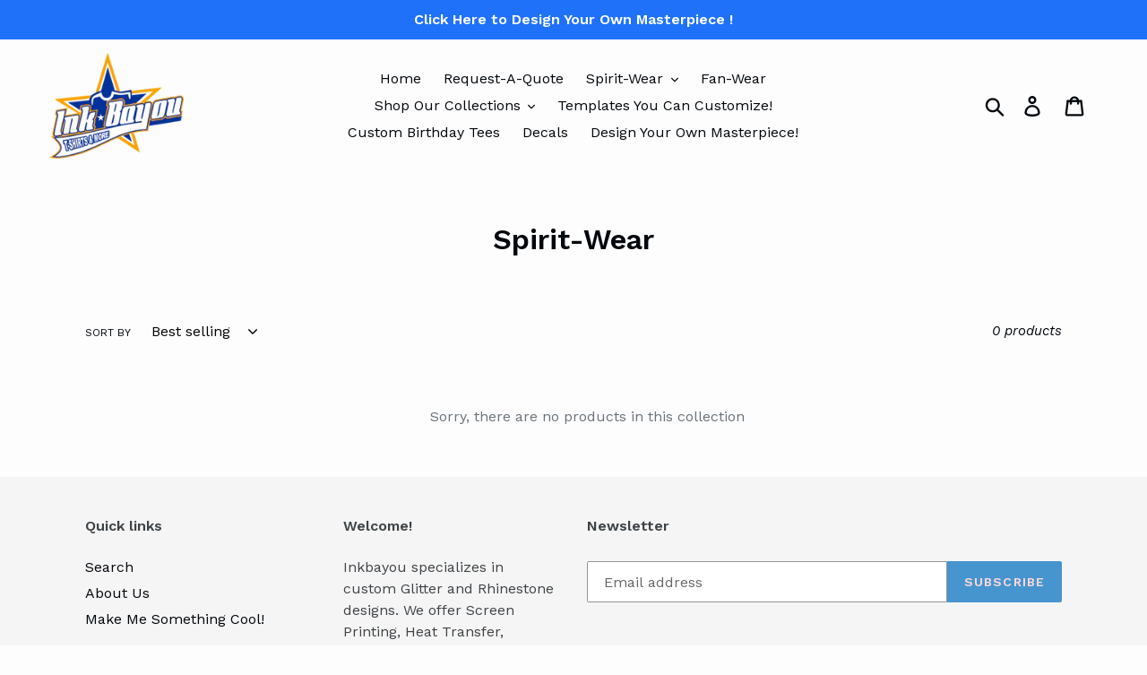

--- FILE ---
content_type: text/javascript
request_url: https://inkbayou.com/cdn/shop/t/1/assets/azexo.js?v=3595915066113325101578347324
body_size: 156892
content:
/*! jQuery v1.12.4 | (c) jQuery Foundation | jquery.org/license */(function(a,b){typeof module=="object"&&typeof module.exports=="object"?module.exports=a.document?b(a,!0):function(a2){if(!a2.document)throw new Error("jQuery requires a window with a document");return b(a2)}:b(a)})(typeof window!="undefined"?window:this,function(a,b){var c=[],d=a.document,e=c.slice,f=c.concat,g=c.push,h=c.indexOf,i={},j=i.toString,k=i.hasOwnProperty,l={},m="1.12.4",n=function(a2,b2){return new n.fn.init(a2,b2)},o=/^[\s\uFEFF\xA0]+|[\s\uFEFF\xA0]+$/g,p=/^-ms-/,q=/-([\da-z])/gi,r=function(a2,b2){return b2.toUpperCase()};n.fn=n.prototype={jquery:m,constructor:n,selector:"",length:0,toArray:function(){return e.call(this)},get:function(a2){return a2!=null?0>a2?this[a2+this.length]:this[a2]:e.call(this)},pushStack:function(a2){var b2=n.merge(this.constructor(),a2);return b2.prevObject=this,b2.context=this.context,b2},each:function(a2){return n.each(this,a2)},map:function(a2){return this.pushStack(n.map(this,function(b2,c2){return a2.call(b2,c2,b2)}))},slice:function(){return this.pushStack(e.apply(this,arguments))},first:function(){return this.eq(0)},last:function(){return this.eq(-1)},eq:function(a2){var b2=this.length,c2=+a2+(0>a2?b2:0);return this.pushStack(c2>=0&&b2>c2?[this[c2]]:[])},end:function(){return this.prevObject||this.constructor()},push:g,sort:c.sort,splice:c.splice},n.extend=n.fn.extend=function(){var a2,b2,c2,d2,e2,f2,g2=arguments[0]||{},h2=1,i2=arguments.length,j2=!1;for(typeof g2=="boolean"&&(j2=g2,g2=arguments[h2]||{},h2++),typeof g2=="object"||n.isFunction(g2)||(g2={}),h2===i2&&(g2=this,h2--);i2>h2;h2++)if((e2=arguments[h2])!=null)for(d2 in e2)a2=g2[d2],c2=e2[d2],g2!==c2&&(j2&&c2&&(n.isPlainObject(c2)||(b2=n.isArray(c2)))?(b2?(b2=!1,f2=a2&&n.isArray(a2)?a2:[]):f2=a2&&n.isPlainObject(a2)?a2:{},g2[d2]=n.extend(j2,f2,c2)):c2!==void 0&&(g2[d2]=c2));return g2},n.extend({expando:"jQuery"+(m+Math.random()).replace(/\D/g,""),isReady:!0,error:function(a2){throw new Error(a2)},noop:function(){},isFunction:function(a2){return n.type(a2)==="function"},isArray:Array.isArray||function(a2){return n.type(a2)==="array"},isWindow:function(a2){return a2!=null&&a2==a2.window},isNumeric:function(a2){var b2=a2&&a2.toString();return!n.isArray(a2)&&b2-parseFloat(b2)+1>=0},isEmptyObject:function(a2){var b2;for(b2 in a2)return!1;return!0},isPlainObject:function(a2){var b2;if(!a2||n.type(a2)!=="object"||a2.nodeType||n.isWindow(a2))return!1;try{if(a2.constructor&&!k.call(a2,"constructor")&&!k.call(a2.constructor.prototype,"isPrototypeOf"))return!1}catch(c2){return!1}if(!l.ownFirst)for(b2 in a2)return k.call(a2,b2);for(b2 in a2);return b2===void 0||k.call(a2,b2)},type:function(a2){return a2==null?a2+"":typeof a2=="object"||typeof a2=="function"?i[j.call(a2)]||"object":typeof a2},globalEval:function(b2){b2&&n.trim(b2)&&(a.execScript||function(b3){a.eval.call(a,b3)})(b2)},camelCase:function(a2){return a2.replace(p,"ms-").replace(q,r)},nodeName:function(a2,b2){return a2.nodeName&&a2.nodeName.toLowerCase()===b2.toLowerCase()},each:function(a2,b2){var c2,d2=0;if(s(a2))for(c2=a2.length;c2>d2&&b2.call(a2[d2],d2,a2[d2])!==!1;d2++);else for(d2 in a2)if(b2.call(a2[d2],d2,a2[d2])===!1)break;return a2},trim:function(a2){return a2==null?"":(a2+"").replace(o,"")},makeArray:function(a2,b2){var c2=b2||[];return a2!=null&&(s(Object(a2))?n.merge(c2,typeof a2=="string"?[a2]:a2):g.call(c2,a2)),c2},inArray:function(a2,b2,c2){var d2;if(b2){if(h)return h.call(b2,a2,c2);for(d2=b2.length,c2=c2?0>c2?Math.max(0,d2+c2):c2:0;d2>c2;c2++)if(c2 in b2&&b2[c2]===a2)return c2}return-1},merge:function(a2,b2){for(var c2=+b2.length,d2=0,e2=a2.length;c2>d2;)a2[e2++]=b2[d2++];if(c2!==c2)for(;b2[d2]!==void 0;)a2[e2++]=b2[d2++];return a2.length=e2,a2},grep:function(a2,b2,c2){for(var d2,e2=[],f2=0,g2=a2.length,h2=!c2;g2>f2;f2++)d2=!b2(a2[f2],f2),d2!==h2&&e2.push(a2[f2]);return e2},map:function(a2,b2,c2){var d2,e2,g2=0,h2=[];if(s(a2))for(d2=a2.length;d2>g2;g2++)e2=b2(a2[g2],g2,c2),e2!=null&&h2.push(e2);else for(g2 in a2)e2=b2(a2[g2],g2,c2),e2!=null&&h2.push(e2);return f.apply([],h2)},guid:1,proxy:function(a2,b2){var c2,d2,f2;return typeof b2=="string"&&(f2=a2[b2],b2=a2,a2=f2),n.isFunction(a2)?(c2=e.call(arguments,2),d2=function(){return a2.apply(b2||this,c2.concat(e.call(arguments)))},d2.guid=a2.guid=a2.guid||n.guid++,d2):void 0},now:function(){return+new Date},support:l}),typeof Symbol=="function"&&(n.fn[Symbol.iterator]=c[Symbol.iterator]),n.each("Boolean Number String Function Array Date RegExp Object Error Symbol".split(" "),function(a2,b2){i["[object "+b2+"]"]=b2.toLowerCase()});function s(a2){var b2=!!a2&&"length"in a2&&a2.length,c2=n.type(a2);return c2==="function"||n.isWindow(a2)?!1:c2==="array"||b2===0||typeof b2=="number"&&b2>0&&b2-1 in a2}var t=function(a2){var b2,c2,d2,e2,f2,g2,h2,i2,j2,k2,l2,m2,n2,o2,p2,q2,r2,s2,t2,u2="sizzle"+1*new Date,v2=a2.document,w2=0,x2=0,y2=ga2(),z2=ga2(),A2=ga2(),B2=function(a3,b3){return a3===b3&&(l2=!0),0},C2=1<<31,D2={}.hasOwnProperty,E2=[],F2=E2.pop,G2=E2.push,H2=E2.push,I2=E2.slice,J2=function(a3,b3){for(var c3=0,d3=a3.length;d3>c3;c3++)if(a3[c3]===b3)return c3;return-1},K2="checked|selected|async|autofocus|autoplay|controls|defer|disabled|hidden|ismap|loop|multiple|open|readonly|required|scoped",L2="[\\x20\\t\\r\\n\\f]",M2="(?:\\\\.|[\\w-]|[^\\x00-\\xa0])+",N2="\\["+L2+"*("+M2+")(?:"+L2+"*([*^$|!~]?=)"+L2+"*(?:'((?:\\\\.|[^\\\\'])*)'|\"((?:\\\\.|[^\\\\\"])*)\"|("+M2+"))|)"+L2+"*\\]",O2=":("+M2+")(?:\\((('((?:\\\\.|[^\\\\'])*)'|\"((?:\\\\.|[^\\\\\"])*)\")|((?:\\\\.|[^\\\\()[\\]]|"+N2+")*)|.*)\\)|)",P2=new RegExp(L2+"+","g"),Q2=new RegExp("^"+L2+"+|((?:^|[^\\\\])(?:\\\\.)*)"+L2+"+$","g"),R2=new RegExp("^"+L2+"*,"+L2+"*"),S2=new RegExp("^"+L2+"*([>+~]|"+L2+")"+L2+"*"),T2=new RegExp("="+L2+"*([^\\]'\"]*?)"+L2+"*\\]","g"),U2=new RegExp(O2),V2=new RegExp("^"+M2+"$"),W2={ID:new RegExp("^#("+M2+")"),CLASS:new RegExp("^\\.("+M2+")"),TAG:new RegExp("^("+M2+"|[*])"),ATTR:new RegExp("^"+N2),PSEUDO:new RegExp("^"+O2),CHILD:new RegExp("^:(only|first|last|nth|nth-last)-(child|of-type)(?:\\("+L2+"*(even|odd|(([+-]|)(\\d*)n|)"+L2+"*(?:([+-]|)"+L2+"*(\\d+)|))"+L2+"*\\)|)","i"),bool:new RegExp("^(?:"+K2+")$","i"),needsContext:new RegExp("^"+L2+"*[>+~]|:(even|odd|eq|gt|lt|nth|first|last)(?:\\("+L2+"*((?:-\\d)?\\d*)"+L2+"*\\)|)(?=[^-]|$)","i")},X2=/^(?:input|select|textarea|button)$/i,Y2=/^h\d$/i,Z2=/^[^{]+\{\s*\[native \w/,$2=/^(?:#([\w-]+)|(\w+)|\.([\w-]+))$/,_3=/[+~]/,aa2=/'|\\/g,ba2=new RegExp("\\\\([\\da-f]{1,6}"+L2+"?|("+L2+")|.)","ig"),ca2=function(a3,b3,c3){var d3="0x"+b3-65536;return d3!==d3||c3?b3:0>d3?String.fromCharCode(d3+65536):String.fromCharCode(d3>>10|55296,1023&d3|56320)},da2=function(){m2()};try{H2.apply(E2=I2.call(v2.childNodes),v2.childNodes),E2[v2.childNodes.length].nodeType}catch(ea2){H2={apply:E2.length?function(a3,b3){G2.apply(a3,I2.call(b3))}:function(a3,b3){for(var c3=a3.length,d3=0;a3[c3++]=b3[d3++];);a3.length=c3-1}}}function fa2(a3,b3,d3,e3){var f3,h3,j3,k3,l3,o3,r3,s3,w3=b3&&b3.ownerDocument,x3=b3?b3.nodeType:9;if(d3=d3||[],typeof a3!="string"||!a3||x3!==1&&x3!==9&&x3!==11)return d3;if(!e3&&((b3?b3.ownerDocument||b3:v2)!==n2&&m2(b3),b3=b3||n2,p2)){if(x3!==11&&(o3=$2.exec(a3)))if(f3=o3[1]){if(x3===9){if(!(j3=b3.getElementById(f3)))return d3;if(j3.id===f3)return d3.push(j3),d3}else if(w3&&(j3=w3.getElementById(f3))&&t2(b3,j3)&&j3.id===f3)return d3.push(j3),d3}else{if(o3[2])return H2.apply(d3,b3.getElementsByTagName(a3)),d3;if((f3=o3[3])&&c2.getElementsByClassName&&b3.getElementsByClassName)return H2.apply(d3,b3.getElementsByClassName(f3)),d3}if(c2.qsa&&!A2[a3+" "]&&(!q2||!q2.test(a3))){if(x3!==1)w3=b3,s3=a3;else if(b3.nodeName.toLowerCase()!=="object"){for((k3=b3.getAttribute("id"))?k3=k3.replace(aa2,"\\$&"):b3.setAttribute("id",k3=u2),r3=g2(a3),h3=r3.length,l3=V2.test(k3)?"#"+k3:"[id='"+k3+"']";h3--;)r3[h3]=l3+" "+qa2(r3[h3]);s3=r3.join(","),w3=_3.test(a3)&&oa2(b3.parentNode)||b3}if(s3)try{return H2.apply(d3,w3.querySelectorAll(s3)),d3}catch(y3){}finally{k3===u2&&b3.removeAttribute("id")}}}return i2(a3.replace(Q2,"$1"),b3,d3,e3)}function ga2(){var a3=[];function b3(c3,e3){return a3.push(c3+" ")>d2.cacheLength&&delete b3[a3.shift()],b3[c3+" "]=e3}return b3}function ha2(a3){return a3[u2]=!0,a3}function ia2(a3){var b3=n2.createElement("div");try{return!!a3(b3)}catch(c3){return!1}finally{b3.parentNode&&b3.parentNode.removeChild(b3),b3=null}}function ja2(a3,b3){for(var c3=a3.split("|"),e3=c3.length;e3--;)d2.attrHandle[c3[e3]]=b3}function ka2(a3,b3){var c3=b3&&a3,d3=c3&&a3.nodeType===1&&b3.nodeType===1&&(~b3.sourceIndex||C2)-(~a3.sourceIndex||C2);if(d3)return d3;if(c3){for(;c3=c3.nextSibling;)if(c3===b3)return-1}return a3?1:-1}function la2(a3){return function(b3){var c3=b3.nodeName.toLowerCase();return c3==="input"&&b3.type===a3}}function ma2(a3){return function(b3){var c3=b3.nodeName.toLowerCase();return(c3==="input"||c3==="button")&&b3.type===a3}}function na2(a3){return ha2(function(b3){return b3=+b3,ha2(function(c3,d3){for(var e3,f3=a3([],c3.length,b3),g3=f3.length;g3--;)c3[e3=f3[g3]]&&(c3[e3]=!(d3[e3]=c3[e3]))})})}function oa2(a3){return a3&&typeof a3.getElementsByTagName!="undefined"&&a3}c2=fa2.support={},f2=fa2.isXML=function(a3){var b3=a3&&(a3.ownerDocument||a3).documentElement;return b3?b3.nodeName!=="HTML":!1},m2=fa2.setDocument=function(a3){var b3,e3,g3=a3?a3.ownerDocument||a3:v2;return g3!==n2&&g3.nodeType===9&&g3.documentElement&&(n2=g3,o2=n2.documentElement,p2=!f2(n2),(e3=n2.defaultView)&&e3.top!==e3&&(e3.addEventListener?e3.addEventListener("unload",da2,!1):e3.attachEvent&&e3.attachEvent("onunload",da2)),c2.attributes=ia2(function(a4){return a4.className="i",!a4.getAttribute("className")}),c2.getElementsByTagName=ia2(function(a4){return a4.appendChild(n2.createComment("")),!a4.getElementsByTagName("*").length}),c2.getElementsByClassName=Z2.test(n2.getElementsByClassName),c2.getById=ia2(function(a4){return o2.appendChild(a4).id=u2,!n2.getElementsByName||!n2.getElementsByName(u2).length}),c2.getById?(d2.find.ID=function(a4,b4){if(typeof b4.getElementById!="undefined"&&p2){var c3=b4.getElementById(a4);return c3?[c3]:[]}},d2.filter.ID=function(a4){var b4=a4.replace(ba2,ca2);return function(a5){return a5.getAttribute("id")===b4}}):(delete d2.find.ID,d2.filter.ID=function(a4){var b4=a4.replace(ba2,ca2);return function(a5){var c3=typeof a5.getAttributeNode!="undefined"&&a5.getAttributeNode("id");return c3&&c3.value===b4}}),d2.find.TAG=c2.getElementsByTagName?function(a4,b4){return typeof b4.getElementsByTagName!="undefined"?b4.getElementsByTagName(a4):c2.qsa?b4.querySelectorAll(a4):void 0}:function(a4,b4){var c3,d3=[],e4=0,f3=b4.getElementsByTagName(a4);if(a4==="*"){for(;c3=f3[e4++];)c3.nodeType===1&&d3.push(c3);return d3}return f3},d2.find.CLASS=c2.getElementsByClassName&&function(a4,b4){return typeof b4.getElementsByClassName!="undefined"&&p2?b4.getElementsByClassName(a4):void 0},r2=[],q2=[],(c2.qsa=Z2.test(n2.querySelectorAll))&&(ia2(function(a4){o2.appendChild(a4).innerHTML="<a id='"+u2+"'></a><select id='"+u2+"-\r\\' msallowcapture=''><option selected=''></option></select>",a4.querySelectorAll("[msallowcapture^='']").length&&q2.push("[*^$]="+L2+"*(?:''|\"\")"),a4.querySelectorAll("[selected]").length||q2.push("\\["+L2+"*(?:value|"+K2+")"),a4.querySelectorAll("[id~="+u2+"-]").length||q2.push("~="),a4.querySelectorAll(":checked").length||q2.push(":checked"),a4.querySelectorAll("a#"+u2+"+*").length||q2.push(".#.+[+~]")}),ia2(function(a4){var b4=n2.createElement("input");b4.setAttribute("type","hidden"),a4.appendChild(b4).setAttribute("name","D"),a4.querySelectorAll("[name=d]").length&&q2.push("name"+L2+"*[*^$|!~]?="),a4.querySelectorAll(":enabled").length||q2.push(":enabled",":disabled"),a4.querySelectorAll("*,:x"),q2.push(",.*:")})),(c2.matchesSelector=Z2.test(s2=o2.matches||o2.webkitMatchesSelector||o2.mozMatchesSelector||o2.oMatchesSelector||o2.msMatchesSelector))&&ia2(function(a4){c2.disconnectedMatch=s2.call(a4,"div"),s2.call(a4,"[s!='']:x"),r2.push("!=",O2)}),q2=q2.length&&new RegExp(q2.join("|")),r2=r2.length&&new RegExp(r2.join("|")),b3=Z2.test(o2.compareDocumentPosition),t2=b3||Z2.test(o2.contains)?function(a4,b4){var c3=a4.nodeType===9?a4.documentElement:a4,d3=b4&&b4.parentNode;return a4===d3||!(!d3||d3.nodeType!==1||!(c3.contains?c3.contains(d3):a4.compareDocumentPosition&&16&a4.compareDocumentPosition(d3)))}:function(a4,b4){if(b4){for(;b4=b4.parentNode;)if(b4===a4)return!0}return!1},B2=b3?function(a4,b4){if(a4===b4)return l2=!0,0;var d3=!a4.compareDocumentPosition-!b4.compareDocumentPosition;return d3||(d3=(a4.ownerDocument||a4)===(b4.ownerDocument||b4)?a4.compareDocumentPosition(b4):1,1&d3||!c2.sortDetached&&b4.compareDocumentPosition(a4)===d3?a4===n2||a4.ownerDocument===v2&&t2(v2,a4)?-1:b4===n2||b4.ownerDocument===v2&&t2(v2,b4)?1:k2?J2(k2,a4)-J2(k2,b4):0:4&d3?-1:1)}:function(a4,b4){if(a4===b4)return l2=!0,0;var c3,d3=0,e4=a4.parentNode,f3=b4.parentNode,g4=[a4],h3=[b4];if(!e4||!f3)return a4===n2?-1:b4===n2?1:e4?-1:f3?1:k2?J2(k2,a4)-J2(k2,b4):0;if(e4===f3)return ka2(a4,b4);for(c3=a4;c3=c3.parentNode;)g4.unshift(c3);for(c3=b4;c3=c3.parentNode;)h3.unshift(c3);for(;g4[d3]===h3[d3];)d3++;return d3?ka2(g4[d3],h3[d3]):g4[d3]===v2?-1:h3[d3]===v2?1:0}),n2},fa2.matches=function(a3,b3){return fa2(a3,null,null,b3)},fa2.matchesSelector=function(a3,b3){if((a3.ownerDocument||a3)!==n2&&m2(a3),b3=b3.replace(T2,"='$1']"),c2.matchesSelector&&p2&&!A2[b3+" "]&&(!r2||!r2.test(b3))&&(!q2||!q2.test(b3)))try{var d3=s2.call(a3,b3);if(d3||c2.disconnectedMatch||a3.document&&a3.document.nodeType!==11)return d3}catch(e3){}return fa2(b3,n2,null,[a3]).length>0},fa2.contains=function(a3,b3){return(a3.ownerDocument||a3)!==n2&&m2(a3),t2(a3,b3)},fa2.attr=function(a3,b3){(a3.ownerDocument||a3)!==n2&&m2(a3);var e3=d2.attrHandle[b3.toLowerCase()],f3=e3&&D2.call(d2.attrHandle,b3.toLowerCase())?e3(a3,b3,!p2):void 0;return f3!==void 0?f3:c2.attributes||!p2?a3.getAttribute(b3):(f3=a3.getAttributeNode(b3))&&f3.specified?f3.value:null},fa2.error=function(a3){throw new Error("Syntax error, unrecognized expression: "+a3)},fa2.uniqueSort=function(a3){var b3,d3=[],e3=0,f3=0;if(l2=!c2.detectDuplicates,k2=!c2.sortStable&&a3.slice(0),a3.sort(B2),l2){for(;b3=a3[f3++];)b3===a3[f3]&&(e3=d3.push(f3));for(;e3--;)a3.splice(d3[e3],1)}return k2=null,a3},e2=fa2.getText=function(a3){var b3,c3="",d3=0,f3=a3.nodeType;if(f3){if(f3===1||f3===9||f3===11){if(typeof a3.textContent=="string")return a3.textContent;for(a3=a3.firstChild;a3;a3=a3.nextSibling)c3+=e2(a3)}else if(f3===3||f3===4)return a3.nodeValue}else for(;b3=a3[d3++];)c3+=e2(b3);return c3},d2=fa2.selectors={cacheLength:50,createPseudo:ha2,match:W2,attrHandle:{},find:{},relative:{">":{dir:"parentNode",first:!0}," ":{dir:"parentNode"},"+":{dir:"previousSibling",first:!0},"~":{dir:"previousSibling"}},preFilter:{ATTR:function(a3){return a3[1]=a3[1].replace(ba2,ca2),a3[3]=(a3[3]||a3[4]||a3[5]||"").replace(ba2,ca2),a3[2]==="~="&&(a3[3]=" "+a3[3]+" "),a3.slice(0,4)},CHILD:function(a3){return a3[1]=a3[1].toLowerCase(),a3[1].slice(0,3)==="nth"?(a3[3]||fa2.error(a3[0]),a3[4]=+(a3[4]?a3[5]+(a3[6]||1):2*(a3[3]==="even"||a3[3]==="odd")),a3[5]=+(a3[7]+a3[8]||a3[3]==="odd")):a3[3]&&fa2.error(a3[0]),a3},PSEUDO:function(a3){var b3,c3=!a3[6]&&a3[2];return W2.CHILD.test(a3[0])?null:(a3[3]?a3[2]=a3[4]||a3[5]||"":c3&&U2.test(c3)&&(b3=g2(c3,!0))&&(b3=c3.indexOf(")",c3.length-b3)-c3.length)&&(a3[0]=a3[0].slice(0,b3),a3[2]=c3.slice(0,b3)),a3.slice(0,3))}},filter:{TAG:function(a3){var b3=a3.replace(ba2,ca2).toLowerCase();return a3==="*"?function(){return!0}:function(a4){return a4.nodeName&&a4.nodeName.toLowerCase()===b3}},CLASS:function(a3){var b3=y2[a3+" "];return b3||(b3=new RegExp("(^|"+L2+")"+a3+"("+L2+"|$)"))&&y2(a3,function(a4){return b3.test(typeof a4.className=="string"&&a4.className||typeof a4.getAttribute!="undefined"&&a4.getAttribute("class")||"")})},ATTR:function(a3,b3,c3){return function(d3){var e3=fa2.attr(d3,a3);return e3==null?b3==="!=":b3?(e3+="",b3==="="?e3===c3:b3==="!="?e3!==c3:b3==="^="?c3&&e3.indexOf(c3)===0:b3==="*="?c3&&e3.indexOf(c3)>-1:b3==="$="?c3&&e3.slice(-c3.length)===c3:b3==="~="?(" "+e3.replace(P2," ")+" ").indexOf(c3)>-1:b3==="|="?e3===c3||e3.slice(0,c3.length+1)===c3+"-":!1):!0}},CHILD:function(a3,b3,c3,d3,e3){var f3=a3.slice(0,3)!=="nth",g3=a3.slice(-4)!=="last",h3=b3==="of-type";return d3===1&&e3===0?function(a4){return!!a4.parentNode}:function(b4,c4,i3){var j3,k3,l3,m3,n3,o3,p3=f3!==g3?"nextSibling":"previousSibling",q3=b4.parentNode,r3=h3&&b4.nodeName.toLowerCase(),s3=!i3&&!h3,t3=!1;if(q3){if(f3){for(;p3;){for(m3=b4;m3=m3[p3];)if(h3?m3.nodeName.toLowerCase()===r3:m3.nodeType===1)return!1;o3=p3=a3==="only"&&!o3&&"nextSibling"}return!0}if(o3=[g3?q3.firstChild:q3.lastChild],g3&&s3){for(m3=q3,l3=m3[u2]||(m3[u2]={}),k3=l3[m3.uniqueID]||(l3[m3.uniqueID]={}),j3=k3[a3]||[],n3=j3[0]===w2&&j3[1],t3=n3&&j3[2],m3=n3&&q3.childNodes[n3];m3=++n3&&m3&&m3[p3]||(t3=n3=0)||o3.pop();)if(m3.nodeType===1&&++t3&&m3===b4){k3[a3]=[w2,n3,t3];break}}else if(s3&&(m3=b4,l3=m3[u2]||(m3[u2]={}),k3=l3[m3.uniqueID]||(l3[m3.uniqueID]={}),j3=k3[a3]||[],n3=j3[0]===w2&&j3[1],t3=n3),t3===!1)for(;(m3=++n3&&m3&&m3[p3]||(t3=n3=0)||o3.pop())&&!((h3?m3.nodeName.toLowerCase()===r3:m3.nodeType===1)&&++t3&&(s3&&(l3=m3[u2]||(m3[u2]={}),k3=l3[m3.uniqueID]||(l3[m3.uniqueID]={}),k3[a3]=[w2,t3]),m3===b4)););return t3-=e3,t3===d3||t3%d3===0&&t3/d3>=0}}},PSEUDO:function(a3,b3){var c3,e3=d2.pseudos[a3]||d2.setFilters[a3.toLowerCase()]||fa2.error("unsupported pseudo: "+a3);return e3[u2]?e3(b3):e3.length>1?(c3=[a3,a3,"",b3],d2.setFilters.hasOwnProperty(a3.toLowerCase())?ha2(function(a4,c4){for(var d3,f3=e3(a4,b3),g3=f3.length;g3--;)d3=J2(a4,f3[g3]),a4[d3]=!(c4[d3]=f3[g3])}):function(a4){return e3(a4,0,c3)}):e3}},pseudos:{not:ha2(function(a3){var b3=[],c3=[],d3=h2(a3.replace(Q2,"$1"));return d3[u2]?ha2(function(a4,b4,c4,e3){for(var f3,g3=d3(a4,null,e3,[]),h3=a4.length;h3--;)(f3=g3[h3])&&(a4[h3]=!(b4[h3]=f3))}):function(a4,e3,f3){return b3[0]=a4,d3(b3,null,f3,c3),b3[0]=null,!c3.pop()}}),has:ha2(function(a3){return function(b3){return fa2(a3,b3).length>0}}),contains:ha2(function(a3){return a3=a3.replace(ba2,ca2),function(b3){return(b3.textContent||b3.innerText||e2(b3)).indexOf(a3)>-1}}),lang:ha2(function(a3){return V2.test(a3||"")||fa2.error("unsupported lang: "+a3),a3=a3.replace(ba2,ca2).toLowerCase(),function(b3){var c3;do if(c3=p2?b3.lang:b3.getAttribute("xml:lang")||b3.getAttribute("lang"))return c3=c3.toLowerCase(),c3===a3||c3.indexOf(a3+"-")===0;while((b3=b3.parentNode)&&b3.nodeType===1);return!1}}),target:function(b3){var c3=a2.location&&a2.location.hash;return c3&&c3.slice(1)===b3.id},root:function(a3){return a3===o2},focus:function(a3){return a3===n2.activeElement&&(!n2.hasFocus||n2.hasFocus())&&!!(a3.type||a3.href||~a3.tabIndex)},enabled:function(a3){return a3.disabled===!1},disabled:function(a3){return a3.disabled===!0},checked:function(a3){var b3=a3.nodeName.toLowerCase();return b3==="input"&&!!a3.checked||b3==="option"&&!!a3.selected},selected:function(a3){return a3.parentNode&&a3.parentNode.selectedIndex,a3.selected===!0},empty:function(a3){for(a3=a3.firstChild;a3;a3=a3.nextSibling)if(a3.nodeType<6)return!1;return!0},parent:function(a3){return!d2.pseudos.empty(a3)},header:function(a3){return Y2.test(a3.nodeName)},input:function(a3){return X2.test(a3.nodeName)},button:function(a3){var b3=a3.nodeName.toLowerCase();return b3==="input"&&a3.type==="button"||b3==="button"},text:function(a3){var b3;return a3.nodeName.toLowerCase()==="input"&&a3.type==="text"&&((b3=a3.getAttribute("type"))==null||b3.toLowerCase()==="text")},first:na2(function(){return[0]}),last:na2(function(a3,b3){return[b3-1]}),eq:na2(function(a3,b3,c3){return[0>c3?c3+b3:c3]}),even:na2(function(a3,b3){for(var c3=0;b3>c3;c3+=2)a3.push(c3);return a3}),odd:na2(function(a3,b3){for(var c3=1;b3>c3;c3+=2)a3.push(c3);return a3}),lt:na2(function(a3,b3,c3){for(var d3=0>c3?c3+b3:c3;--d3>=0;)a3.push(d3);return a3}),gt:na2(function(a3,b3,c3){for(var d3=0>c3?c3+b3:c3;++d3<b3;)a3.push(d3);return a3})}},d2.pseudos.nth=d2.pseudos.eq;for(b2 in{radio:!0,checkbox:!0,file:!0,password:!0,image:!0})d2.pseudos[b2]=la2(b2);for(b2 in{submit:!0,reset:!0})d2.pseudos[b2]=ma2(b2);function pa2(){}pa2.prototype=d2.filters=d2.pseudos,d2.setFilters=new pa2,g2=fa2.tokenize=function(a3,b3){var c3,e3,f3,g3,h3,i3,j3,k3=z2[a3+" "];if(k3)return b3?0:k3.slice(0);for(h3=a3,i3=[],j3=d2.preFilter;h3;){c3&&!(e3=R2.exec(h3))||(e3&&(h3=h3.slice(e3[0].length)||h3),i3.push(f3=[])),c3=!1,(e3=S2.exec(h3))&&(c3=e3.shift(),f3.push({value:c3,type:e3[0].replace(Q2," ")}),h3=h3.slice(c3.length));for(g3 in d2.filter)!(e3=W2[g3].exec(h3))||j3[g3]&&!(e3=j3[g3](e3))||(c3=e3.shift(),f3.push({value:c3,type:g3,matches:e3}),h3=h3.slice(c3.length));if(!c3)break}return b3?h3.length:h3?fa2.error(a3):z2(a3,i3).slice(0)};function qa2(a3){for(var b3=0,c3=a3.length,d3="";c3>b3;b3++)d3+=a3[b3].value;return d3}function ra2(a3,b3,c3){var d3=b3.dir,e3=c3&&d3==="parentNode",f3=x2++;return b3.first?function(b4,c4,f4){for(;b4=b4[d3];)if(b4.nodeType===1||e3)return a3(b4,c4,f4)}:function(b4,c4,g3){var h3,i3,j3,k3=[w2,f3];if(g3){for(;b4=b4[d3];)if((b4.nodeType===1||e3)&&a3(b4,c4,g3))return!0}else for(;b4=b4[d3];)if(b4.nodeType===1||e3){if(j3=b4[u2]||(b4[u2]={}),i3=j3[b4.uniqueID]||(j3[b4.uniqueID]={}),(h3=i3[d3])&&h3[0]===w2&&h3[1]===f3)return k3[2]=h3[2];if(i3[d3]=k3,k3[2]=a3(b4,c4,g3))return!0}}}function sa2(a3){return a3.length>1?function(b3,c3,d3){for(var e3=a3.length;e3--;)if(!a3[e3](b3,c3,d3))return!1;return!0}:a3[0]}function ta2(a3,b3,c3){for(var d3=0,e3=b3.length;e3>d3;d3++)fa2(a3,b3[d3],c3);return c3}function ua2(a3,b3,c3,d3,e3){for(var f3,g3=[],h3=0,i3=a3.length,j3=b3!=null;i3>h3;h3++)(f3=a3[h3])&&(c3&&!c3(f3,d3,e3)||(g3.push(f3),j3&&b3.push(h3)));return g3}function va2(a3,b3,c3,d3,e3,f3){return d3&&!d3[u2]&&(d3=va2(d3)),e3&&!e3[u2]&&(e3=va2(e3,f3)),ha2(function(f4,g3,h3,i3){var j3,k3,l3,m3=[],n3=[],o3=g3.length,p3=f4||ta2(b3||"*",h3.nodeType?[h3]:h3,[]),q3=!a3||!f4&&b3?p3:ua2(p3,m3,a3,h3,i3),r3=c3?e3||(f4?a3:o3||d3)?[]:g3:q3;if(c3&&c3(q3,r3,h3,i3),d3)for(j3=ua2(r3,n3),d3(j3,[],h3,i3),k3=j3.length;k3--;)(l3=j3[k3])&&(r3[n3[k3]]=!(q3[n3[k3]]=l3));if(f4){if(e3||a3){if(e3){for(j3=[],k3=r3.length;k3--;)(l3=r3[k3])&&j3.push(q3[k3]=l3);e3(null,r3=[],j3,i3)}for(k3=r3.length;k3--;)(l3=r3[k3])&&(j3=e3?J2(f4,l3):m3[k3])>-1&&(f4[j3]=!(g3[j3]=l3))}}else r3=ua2(r3===g3?r3.splice(o3,r3.length):r3),e3?e3(null,g3,r3,i3):H2.apply(g3,r3)})}function wa2(a3){for(var b3,c3,e3,f3=a3.length,g3=d2.relative[a3[0].type],h3=g3||d2.relative[" "],i3=g3?1:0,k3=ra2(function(a4){return a4===b3},h3,!0),l3=ra2(function(a4){return J2(b3,a4)>-1},h3,!0),m3=[function(a4,c4,d3){var e4=!g3&&(d3||c4!==j2)||((b3=c4).nodeType?k3(a4,c4,d3):l3(a4,c4,d3));return b3=null,e4}];f3>i3;i3++)if(c3=d2.relative[a3[i3].type])m3=[ra2(sa2(m3),c3)];else{if(c3=d2.filter[a3[i3].type].apply(null,a3[i3].matches),c3[u2]){for(e3=++i3;f3>e3&&!d2.relative[a3[e3].type];e3++);return va2(i3>1&&sa2(m3),i3>1&&qa2(a3.slice(0,i3-1).concat({value:a3[i3-2].type===" "?"*":""})).replace(Q2,"$1"),c3,e3>i3&&wa2(a3.slice(i3,e3)),f3>e3&&wa2(a3=a3.slice(e3)),f3>e3&&qa2(a3))}m3.push(c3)}return sa2(m3)}function xa2(a3,b3){var c3=b3.length>0,e3=a3.length>0,f3=function(f4,g3,h3,i3,k3){var l3,o3,q3,r3=0,s3="0",t3=f4&&[],u3=[],v3=j2,x3=f4||e3&&d2.find.TAG("*",k3),y3=w2+=v3==null?1:Math.random()||.1,z3=x3.length;for(k3&&(j2=g3===n2||g3||k3);s3!==z3&&(l3=x3[s3])!=null;s3++){if(e3&&l3){for(o3=0,g3||l3.ownerDocument===n2||(m2(l3),h3=!p2);q3=a3[o3++];)if(q3(l3,g3||n2,h3)){i3.push(l3);break}k3&&(w2=y3)}c3&&((l3=!q3&&l3)&&r3--,f4&&t3.push(l3))}if(r3+=s3,c3&&s3!==r3){for(o3=0;q3=b3[o3++];)q3(t3,u3,g3,h3);if(f4){if(r3>0)for(;s3--;)t3[s3]||u3[s3]||(u3[s3]=F2.call(i3));u3=ua2(u3)}H2.apply(i3,u3),k3&&!f4&&u3.length>0&&r3+b3.length>1&&fa2.uniqueSort(i3)}return k3&&(w2=y3,j2=v3),t3};return c3?ha2(f3):f3}return h2=fa2.compile=function(a3,b3){var c3,d3=[],e3=[],f3=A2[a3+" "];if(!f3){for(b3||(b3=g2(a3)),c3=b3.length;c3--;)f3=wa2(b3[c3]),f3[u2]?d3.push(f3):e3.push(f3);f3=A2(a3,xa2(e3,d3)),f3.selector=a3}return f3},i2=fa2.select=function(a3,b3,e3,f3){var i3,j3,k3,l3,m3,n3=typeof a3=="function"&&a3,o3=!f3&&g2(a3=n3.selector||a3);if(e3=e3||[],o3.length===1){if(j3=o3[0]=o3[0].slice(0),j3.length>2&&(k3=j3[0]).type==="ID"&&c2.getById&&b3.nodeType===9&&p2&&d2.relative[j3[1].type]){if(b3=(d2.find.ID(k3.matches[0].replace(ba2,ca2),b3)||[])[0],!b3)return e3;n3&&(b3=b3.parentNode),a3=a3.slice(j3.shift().value.length)}for(i3=W2.needsContext.test(a3)?0:j3.length;i3--&&(k3=j3[i3],!d2.relative[l3=k3.type]);)if((m3=d2.find[l3])&&(f3=m3(k3.matches[0].replace(ba2,ca2),_3.test(j3[0].type)&&oa2(b3.parentNode)||b3))){if(j3.splice(i3,1),a3=f3.length&&qa2(j3),!a3)return H2.apply(e3,f3),e3;break}}return(n3||h2(a3,o3))(f3,b3,!p2,e3,!b3||_3.test(a3)&&oa2(b3.parentNode)||b3),e3},c2.sortStable=u2.split("").sort(B2).join("")===u2,c2.detectDuplicates=!!l2,m2(),c2.sortDetached=ia2(function(a3){return 1&a3.compareDocumentPosition(n2.createElement("div"))}),ia2(function(a3){return a3.innerHTML="<a href='#'></a>",a3.firstChild.getAttribute("href")==="#"})||ja2("type|href|height|width",function(a3,b3,c3){return c3?void 0:a3.getAttribute(b3,b3.toLowerCase()==="type"?1:2)}),c2.attributes&&ia2(function(a3){return a3.innerHTML="<input/>",a3.firstChild.setAttribute("value",""),a3.firstChild.getAttribute("value")===""})||ja2("value",function(a3,b3,c3){return c3||a3.nodeName.toLowerCase()!=="input"?void 0:a3.defaultValue}),ia2(function(a3){return a3.getAttribute("disabled")==null})||ja2(K2,function(a3,b3,c3){var d3;return c3?void 0:a3[b3]===!0?b3.toLowerCase():(d3=a3.getAttributeNode(b3))&&d3.specified?d3.value:null}),fa2}(a);n.find=t,n.expr=t.selectors,n.expr[":"]=n.expr.pseudos,n.uniqueSort=n.unique=t.uniqueSort,n.text=t.getText,n.isXMLDoc=t.isXML,n.contains=t.contains;var u=function(a2,b2,c2){for(var d2=[],e2=c2!==void 0;(a2=a2[b2])&&a2.nodeType!==9;)if(a2.nodeType===1){if(e2&&n(a2).is(c2))break;d2.push(a2)}return d2},v=function(a2,b2){for(var c2=[];a2;a2=a2.nextSibling)a2.nodeType===1&&a2!==b2&&c2.push(a2);return c2},w=n.expr.match.needsContext,x=/^<([\w-]+)\s*\/?>(?:<\/\1>|)$/,y=/^.[^:#\[\.,]*$/;function z(a2,b2,c2){if(n.isFunction(b2))return n.grep(a2,function(a3,d2){return!!b2.call(a3,d2,a3)!==c2});if(b2.nodeType)return n.grep(a2,function(a3){return a3===b2!==c2});if(typeof b2=="string"){if(y.test(b2))return n.filter(b2,a2,c2);b2=n.filter(b2,a2)}return n.grep(a2,function(a3){return n.inArray(a3,b2)>-1!==c2})}n.filter=function(a2,b2,c2){var d2=b2[0];return c2&&(a2=":not("+a2+")"),b2.length===1&&d2.nodeType===1?n.find.matchesSelector(d2,a2)?[d2]:[]:n.find.matches(a2,n.grep(b2,function(a3){return a3.nodeType===1}))},n.fn.extend({find:function(a2){var b2,c2=[],d2=this,e2=d2.length;if(typeof a2!="string")return this.pushStack(n(a2).filter(function(){for(b2=0;e2>b2;b2++)if(n.contains(d2[b2],this))return!0}));for(b2=0;e2>b2;b2++)n.find(a2,d2[b2],c2);return c2=this.pushStack(e2>1?n.unique(c2):c2),c2.selector=this.selector?this.selector+" "+a2:a2,c2},filter:function(a2){return this.pushStack(z(this,a2||[],!1))},not:function(a2){return this.pushStack(z(this,a2||[],!0))},is:function(a2){return!!z(this,typeof a2=="string"&&w.test(a2)?n(a2):a2||[],!1).length}});var A,B=/^(?:\s*(<[\w\W]+>)[^>]*|#([\w-]*))$/,C=n.fn.init=function(a2,b2,c2){var e2,f2;if(!a2)return this;if(c2=c2||A,typeof a2=="string"){if(e2=a2.charAt(0)==="<"&&a2.charAt(a2.length-1)===">"&&a2.length>=3?[null,a2,null]:B.exec(a2),!e2||!e2[1]&&b2)return!b2||b2.jquery?(b2||c2).find(a2):this.constructor(b2).find(a2);if(e2[1]){if(b2=b2 instanceof n?b2[0]:b2,n.merge(this,n.parseHTML(e2[1],b2&&b2.nodeType?b2.ownerDocument||b2:d,!0)),x.test(e2[1])&&n.isPlainObject(b2))for(e2 in b2)n.isFunction(this[e2])?this[e2](b2[e2]):this.attr(e2,b2[e2]);return this}if(f2=d.getElementById(e2[2]),f2&&f2.parentNode){if(f2.id!==e2[2])return A.find(a2);this.length=1,this[0]=f2}return this.context=d,this.selector=a2,this}return a2.nodeType?(this.context=this[0]=a2,this.length=1,this):n.isFunction(a2)?typeof c2.ready!="undefined"?c2.ready(a2):a2(n):(a2.selector!==void 0&&(this.selector=a2.selector,this.context=a2.context),n.makeArray(a2,this))};C.prototype=n.fn,A=n(d);var D=/^(?:parents|prev(?:Until|All))/,E={children:!0,contents:!0,next:!0,prev:!0};n.fn.extend({has:function(a2){var b2,c2=n(a2,this),d2=c2.length;return this.filter(function(){for(b2=0;d2>b2;b2++)if(n.contains(this,c2[b2]))return!0})},closest:function(a2,b2){for(var c2,d2=0,e2=this.length,f2=[],g2=w.test(a2)||typeof a2!="string"?n(a2,b2||this.context):0;e2>d2;d2++)for(c2=this[d2];c2&&c2!==b2;c2=c2.parentNode)if(c2.nodeType<11&&(g2?g2.index(c2)>-1:c2.nodeType===1&&n.find.matchesSelector(c2,a2))){f2.push(c2);break}return this.pushStack(f2.length>1?n.uniqueSort(f2):f2)},index:function(a2){return a2?typeof a2=="string"?n.inArray(this[0],n(a2)):n.inArray(a2.jquery?a2[0]:a2,this):this[0]&&this[0].parentNode?this.first().prevAll().length:-1},add:function(a2,b2){return this.pushStack(n.uniqueSort(n.merge(this.get(),n(a2,b2))))},addBack:function(a2){return this.add(a2==null?this.prevObject:this.prevObject.filter(a2))}});function F(a2,b2){do a2=a2[b2];while(a2&&a2.nodeType!==1);return a2}n.each({parent:function(a2){var b2=a2.parentNode;return b2&&b2.nodeType!==11?b2:null},parents:function(a2){return u(a2,"parentNode")},parentsUntil:function(a2,b2,c2){return u(a2,"parentNode",c2)},next:function(a2){return F(a2,"nextSibling")},prev:function(a2){return F(a2,"previousSibling")},nextAll:function(a2){return u(a2,"nextSibling")},prevAll:function(a2){return u(a2,"previousSibling")},nextUntil:function(a2,b2,c2){return u(a2,"nextSibling",c2)},prevUntil:function(a2,b2,c2){return u(a2,"previousSibling",c2)},siblings:function(a2){return v((a2.parentNode||{}).firstChild,a2)},children:function(a2){return v(a2.firstChild)},contents:function(a2){return n.nodeName(a2,"iframe")?a2.contentDocument||a2.contentWindow.document:n.merge([],a2.childNodes)}},function(a2,b2){n.fn[a2]=function(c2,d2){var e2=n.map(this,b2,c2);return a2.slice(-5)!=="Until"&&(d2=c2),d2&&typeof d2=="string"&&(e2=n.filter(d2,e2)),this.length>1&&(E[a2]||(e2=n.uniqueSort(e2)),D.test(a2)&&(e2=e2.reverse())),this.pushStack(e2)}});var G=/\S+/g;function H(a2){var b2={};return n.each(a2.match(G)||[],function(a3,c2){b2[c2]=!0}),b2}n.Callbacks=function(a2){a2=typeof a2=="string"?H(a2):n.extend({},a2);var b2,c2,d2,e2,f2=[],g2=[],h2=-1,i2=function(){for(e2=a2.once,d2=b2=!0;g2.length;h2=-1)for(c2=g2.shift();++h2<f2.length;)f2[h2].apply(c2[0],c2[1])===!1&&a2.stopOnFalse&&(h2=f2.length,c2=!1);a2.memory||(c2=!1),b2=!1,e2&&(f2=c2?[]:"")},j2={add:function(){return f2&&(c2&&!b2&&(h2=f2.length-1,g2.push(c2)),function d3(b3){n.each(b3,function(b4,c3){n.isFunction(c3)?a2.unique&&j2.has(c3)||f2.push(c3):c3&&c3.length&&n.type(c3)!=="string"&&d3(c3)})}(arguments),c2&&!b2&&i2()),this},remove:function(){return n.each(arguments,function(a3,b3){for(var c3;(c3=n.inArray(b3,f2,c3))>-1;)f2.splice(c3,1),h2>=c3&&h2--}),this},has:function(a3){return a3?n.inArray(a3,f2)>-1:f2.length>0},empty:function(){return f2&&(f2=[]),this},disable:function(){return e2=g2=[],f2=c2="",this},disabled:function(){return!f2},lock:function(){return e2=!0,c2||j2.disable(),this},locked:function(){return!!e2},fireWith:function(a3,c3){return e2||(c3=c3||[],c3=[a3,c3.slice?c3.slice():c3],g2.push(c3),b2||i2()),this},fire:function(){return j2.fireWith(this,arguments),this},fired:function(){return!!d2}};return j2},n.extend({Deferred:function(a2){var b2=[["resolve","done",n.Callbacks("once memory"),"resolved"],["reject","fail",n.Callbacks("once memory"),"rejected"],["notify","progress",n.Callbacks("memory")]],c2="pending",d2={state:function(){return c2},always:function(){return e2.done(arguments).fail(arguments),this},then:function(){var a3=arguments;return n.Deferred(function(c3){n.each(b2,function(b3,f2){var g2=n.isFunction(a3[b3])&&a3[b3];e2[f2[1]](function(){var a4=g2&&g2.apply(this,arguments);a4&&n.isFunction(a4.promise)?a4.promise().progress(c3.notify).done(c3.resolve).fail(c3.reject):c3[f2[0]+"With"](this===d2?c3.promise():this,g2?[a4]:arguments)})}),a3=null}).promise()},promise:function(a3){return a3!=null?n.extend(a3,d2):d2}},e2={};return d2.pipe=d2.then,n.each(b2,function(a3,f2){var g2=f2[2],h2=f2[3];d2[f2[1]]=g2.add,h2&&g2.add(function(){c2=h2},b2[1^a3][2].disable,b2[2][2].lock),e2[f2[0]]=function(){return e2[f2[0]+"With"](this===e2?d2:this,arguments),this},e2[f2[0]+"With"]=g2.fireWith}),d2.promise(e2),a2&&a2.call(e2,e2),e2},when:function(a2){var b2=0,c2=e.call(arguments),d2=c2.length,f2=d2!==1||a2&&n.isFunction(a2.promise)?d2:0,g2=f2===1?a2:n.Deferred(),h2=function(a3,b3,c3){return function(d3){b3[a3]=this,c3[a3]=arguments.length>1?e.call(arguments):d3,c3===i2?g2.notifyWith(b3,c3):--f2||g2.resolveWith(b3,c3)}},i2,j2,k2;if(d2>1)for(i2=new Array(d2),j2=new Array(d2),k2=new Array(d2);d2>b2;b2++)c2[b2]&&n.isFunction(c2[b2].promise)?c2[b2].promise().progress(h2(b2,j2,i2)).done(h2(b2,k2,c2)).fail(g2.reject):--f2;return f2||g2.resolveWith(k2,c2),g2.promise()}});var I;n.fn.ready=function(a2){return n.ready.promise().done(a2),this},n.extend({isReady:!1,readyWait:1,holdReady:function(a2){a2?n.readyWait++:n.ready(!0)},ready:function(a2){(a2===!0?--n.readyWait:n.isReady)||(n.isReady=!0,a2!==!0&&--n.readyWait>0||(I.resolveWith(d,[n]),n.fn.triggerHandler&&(n(d).triggerHandler("ready"),n(d).off("ready"))))}});function J(){d.addEventListener?(d.removeEventListener("DOMContentLoaded",K),a.removeEventListener("load",K)):(d.detachEvent("onreadystatechange",K),a.detachEvent("onload",K))}function K(){(d.addEventListener||a.event.type==="load"||d.readyState==="complete")&&(J(),n.ready())}n.ready.promise=function(b2){if(!I)if(I=n.Deferred(),d.readyState==="complete"||d.readyState!=="loading"&&!d.documentElement.doScroll)a.setTimeout(n.ready);else if(d.addEventListener)d.addEventListener("DOMContentLoaded",K),a.addEventListener("load",K);else{d.attachEvent("onreadystatechange",K),a.attachEvent("onload",K);var c2=!1;try{c2=a.frameElement==null&&d.documentElement}catch(e2){}c2&&c2.doScroll&&function f2(){if(!n.isReady){try{c2.doScroll("left")}catch(b3){return a.setTimeout(f2,50)}J(),n.ready()}}()}return I.promise(b2)},n.ready.promise();var L;for(L in n(l))break;l.ownFirst=L==="0",l.inlineBlockNeedsLayout=!1,n(function(){var a2,b2,c2,e2;c2=d.getElementsByTagName("body")[0],c2&&c2.style&&(b2=d.createElement("div"),e2=d.createElement("div"),e2.style.cssText="position:absolute;border:0;width:0;height:0;top:0;left:-9999px",c2.appendChild(e2).appendChild(b2),typeof b2.style.zoom!="undefined"&&(b2.style.cssText="display:inline;margin:0;border:0;padding:1px;width:1px;zoom:1",l.inlineBlockNeedsLayout=a2=b2.offsetWidth===3,a2&&(c2.style.zoom=1)),c2.removeChild(e2))}),function(){var a2=d.createElement("div");l.deleteExpando=!0;try{delete a2.test}catch(b2){l.deleteExpando=!1}a2=null}();var M=function(a2){var b2=n.noData[(a2.nodeName+" ").toLowerCase()],c2=+a2.nodeType||1;return c2!==1&&c2!==9?!1:!b2||b2!==!0&&a2.getAttribute("classid")===b2},N=/^(?:\{[\w\W]*\}|\[[\w\W]*\])$/,O=/([A-Z])/g;function P(a2,b2,c2){if(c2===void 0&&a2.nodeType===1){var d2="data-"+b2.replace(O,"-$1").toLowerCase();if(c2=a2.getAttribute(d2),typeof c2=="string"){try{c2=c2==="true"?!0:c2==="false"?!1:c2==="null"?null:+c2+""===c2?+c2:N.test(c2)?n.parseJSON(c2):c2}catch(e2){}n.data(a2,b2,c2)}else c2=void 0}return c2}function Q(a2){var b2;for(b2 in a2)if((b2!=="data"||!n.isEmptyObject(a2[b2]))&&b2!=="toJSON")return!1;return!0}function R(a2,b2,d2,e2){if(M(a2)){var f2,g2,h2=n.expando,i2=a2.nodeType,j2=i2?n.cache:a2,k2=i2?a2[h2]:a2[h2]&&h2;if(k2&&j2[k2]&&(e2||j2[k2].data)||d2!==void 0||typeof b2!="string")return k2||(k2=i2?a2[h2]=c.pop()||n.guid++:h2),j2[k2]||(j2[k2]=i2?{}:{toJSON:n.noop}),typeof b2!="object"&&typeof b2!="function"||(e2?j2[k2]=n.extend(j2[k2],b2):j2[k2].data=n.extend(j2[k2].data,b2)),g2=j2[k2],e2||(g2.data||(g2.data={}),g2=g2.data),d2!==void 0&&(g2[n.camelCase(b2)]=d2),typeof b2=="string"?(f2=g2[b2],f2==null&&(f2=g2[n.camelCase(b2)])):f2=g2,f2}}function S(a2,b2,c2){if(M(a2)){var d2,e2,f2=a2.nodeType,g2=f2?n.cache:a2,h2=f2?a2[n.expando]:n.expando;if(g2[h2]){if(b2&&(d2=c2?g2[h2]:g2[h2].data)){for(n.isArray(b2)?b2=b2.concat(n.map(b2,n.camelCase)):(b2 in d2)?b2=[b2]:(b2=n.camelCase(b2),b2=b2 in d2?[b2]:b2.split(" ")),e2=b2.length;e2--;)delete d2[b2[e2]];if(c2?!Q(d2):!n.isEmptyObject(d2))return}(c2||(delete g2[h2].data,Q(g2[h2])))&&(f2?n.cleanData([a2],!0):l.deleteExpando||g2!=g2.window?delete g2[h2]:g2[h2]=void 0)}}}n.extend({cache:{},noData:{"applet ":!0,"embed ":!0,"object ":"clsid:D27CDB6E-AE6D-11cf-96B8-444553540000"},hasData:function(a2){return a2=a2.nodeType?n.cache[a2[n.expando]]:a2[n.expando],!!a2&&!Q(a2)},data:function(a2,b2,c2){return R(a2,b2,c2)},removeData:function(a2,b2){return S(a2,b2)},_data:function(a2,b2,c2){return R(a2,b2,c2,!0)},_removeData:function(a2,b2){return S(a2,b2,!0)}}),n.fn.extend({data:function(a2,b2){var c2,d2,e2,f2=this[0],g2=f2&&f2.attributes;if(a2===void 0){if(this.length&&(e2=n.data(f2),f2.nodeType===1&&!n._data(f2,"parsedAttrs"))){for(c2=g2.length;c2--;)g2[c2]&&(d2=g2[c2].name,d2.indexOf("data-")===0&&(d2=n.camelCase(d2.slice(5)),P(f2,d2,e2[d2])));n._data(f2,"parsedAttrs",!0)}return e2}return typeof a2=="object"?this.each(function(){n.data(this,a2)}):arguments.length>1?this.each(function(){n.data(this,a2,b2)}):f2?P(f2,a2,n.data(f2,a2)):void 0},removeData:function(a2){return this.each(function(){n.removeData(this,a2)})}}),n.extend({queue:function(a2,b2,c2){var d2;return a2?(b2=(b2||"fx")+"queue",d2=n._data(a2,b2),c2&&(!d2||n.isArray(c2)?d2=n._data(a2,b2,n.makeArray(c2)):d2.push(c2)),d2||[]):void 0},dequeue:function(a2,b2){b2=b2||"fx";var c2=n.queue(a2,b2),d2=c2.length,e2=c2.shift(),f2=n._queueHooks(a2,b2),g2=function(){n.dequeue(a2,b2)};e2==="inprogress"&&(e2=c2.shift(),d2--),e2&&(b2==="fx"&&c2.unshift("inprogress"),delete f2.stop,e2.call(a2,g2,f2)),!d2&&f2&&f2.empty.fire()},_queueHooks:function(a2,b2){var c2=b2+"queueHooks";return n._data(a2,c2)||n._data(a2,c2,{empty:n.Callbacks("once memory").add(function(){n._removeData(a2,b2+"queue"),n._removeData(a2,c2)})})}}),n.fn.extend({queue:function(a2,b2){var c2=2;return typeof a2!="string"&&(b2=a2,a2="fx",c2--),arguments.length<c2?n.queue(this[0],a2):b2===void 0?this:this.each(function(){var c3=n.queue(this,a2,b2);n._queueHooks(this,a2),a2==="fx"&&c3[0]!=="inprogress"&&n.dequeue(this,a2)})},dequeue:function(a2){return this.each(function(){n.dequeue(this,a2)})},clearQueue:function(a2){return this.queue(a2||"fx",[])},promise:function(a2,b2){var c2,d2=1,e2=n.Deferred(),f2=this,g2=this.length,h2=function(){--d2||e2.resolveWith(f2,[f2])};for(typeof a2!="string"&&(b2=a2,a2=void 0),a2=a2||"fx";g2--;)c2=n._data(f2[g2],a2+"queueHooks"),c2&&c2.empty&&(d2++,c2.empty.add(h2));return h2(),e2.promise(b2)}}),function(){var a2;l.shrinkWrapBlocks=function(){if(a2!=null)return a2;a2=!1;var b2,c2,e2;return c2=d.getElementsByTagName("body")[0],c2&&c2.style?(b2=d.createElement("div"),e2=d.createElement("div"),e2.style.cssText="position:absolute;border:0;width:0;height:0;top:0;left:-9999px",c2.appendChild(e2).appendChild(b2),typeof b2.style.zoom!="undefined"&&(b2.style.cssText="-webkit-box-sizing:content-box;-moz-box-sizing:content-box;box-sizing:content-box;display:block;margin:0;border:0;padding:1px;width:1px;zoom:1",b2.appendChild(d.createElement("div")).style.width="5px",a2=b2.offsetWidth!==3),c2.removeChild(e2),a2):void 0}}();var T=/[+-]?(?:\d*\.|)\d+(?:[eE][+-]?\d+|)/.source,U=new RegExp("^(?:([+-])=|)("+T+")([a-z%]*)$","i"),V=["Top","Right","Bottom","Left"],W=function(a2,b2){return a2=b2||a2,n.css(a2,"display")==="none"||!n.contains(a2.ownerDocument,a2)};function X(a2,b2,c2,d2){var e2,f2=1,g2=20,h2=d2?function(){return d2.cur()}:function(){return n.css(a2,b2,"")},i2=h2(),j2=c2&&c2[3]||(n.cssNumber[b2]?"":"px"),k2=(n.cssNumber[b2]||j2!=="px"&&+i2)&&U.exec(n.css(a2,b2));if(k2&&k2[3]!==j2){j2=j2||k2[3],c2=c2||[],k2=+i2||1;do f2=f2||".5",k2/=f2,n.style(a2,b2,k2+j2);while(f2!==(f2=h2()/i2)&&f2!==1&&--g2)}return c2&&(k2=+k2||+i2||0,e2=c2[1]?k2+(c2[1]+1)*c2[2]:+c2[2],d2&&(d2.unit=j2,d2.start=k2,d2.end=e2)),e2}var Y=function(a2,b2,c2,d2,e2,f2,g2){var h2=0,i2=a2.length,j2=c2==null;if(n.type(c2)==="object"){e2=!0;for(h2 in c2)Y(a2,b2,h2,c2[h2],!0,f2,g2)}else if(d2!==void 0&&(e2=!0,n.isFunction(d2)||(g2=!0),j2&&(g2?(b2.call(a2,d2),b2=null):(j2=b2,b2=function(a3,b3,c3){return j2.call(n(a3),c3)})),b2))for(;i2>h2;h2++)b2(a2[h2],c2,g2?d2:d2.call(a2[h2],h2,b2(a2[h2],c2)));return e2?a2:j2?b2.call(a2):i2?b2(a2[0],c2):f2},Z=/^(?:checkbox|radio)$/i,$=/<([\w:-]+)/,_2=/^$|\/(?:java|ecma)script/i,aa=/^\s+/,ba="abbr|article|aside|audio|bdi|canvas|data|datalist|details|dialog|figcaption|figure|footer|header|hgroup|main|mark|meter|nav|output|picture|progress|section|summary|template|time|video";function ca(a2){var b2=ba.split("|"),c2=a2.createDocumentFragment();if(c2.createElement)for(;b2.length;)c2.createElement(b2.pop());return c2}(function(){var a2=d.createElement("div"),b2=d.createDocumentFragment(),c2=d.createElement("input");a2.innerHTML="  <link/><table></table><a href='/a'>a</a><input type='checkbox'/>",l.leadingWhitespace=a2.firstChild.nodeType===3,l.tbody=!a2.getElementsByTagName("tbody").length,l.htmlSerialize=!!a2.getElementsByTagName("link").length,l.html5Clone=d.createElement("nav").cloneNode(!0).outerHTML!=="<:nav></:nav>",c2.type="checkbox",c2.checked=!0,b2.appendChild(c2),l.appendChecked=c2.checked,a2.innerHTML="<textarea>x</textarea>",l.noCloneChecked=!!a2.cloneNode(!0).lastChild.defaultValue,b2.appendChild(a2),c2=d.createElement("input"),c2.setAttribute("type","radio"),c2.setAttribute("checked","checked"),c2.setAttribute("name","t"),a2.appendChild(c2),l.checkClone=a2.cloneNode(!0).cloneNode(!0).lastChild.checked,l.noCloneEvent=!!a2.addEventListener,a2[n.expando]=1,l.attributes=!a2.getAttribute(n.expando)})();var da={option:[1,"<select multiple='multiple'>","</select>"],legend:[1,"<fieldset>","</fieldset>"],area:[1,"<map>","</map>"],param:[1,"<object>","</object>"],thead:[1,"<table>","</table>"],tr:[2,"<table><tbody>","</tbody></table>"],col:[2,"<table><tbody></tbody><colgroup>","</colgroup></table>"],td:[3,"<table><tbody><tr>","</tr></tbody></table>"],_default:l.htmlSerialize?[0,"",""]:[1,"X<div>","</div>"]};da.optgroup=da.option,da.tbody=da.tfoot=da.colgroup=da.caption=da.thead,da.th=da.td;function ea(a2,b2){var c2,d2,e2=0,f2=typeof a2.getElementsByTagName!="undefined"?a2.getElementsByTagName(b2||"*"):typeof a2.querySelectorAll!="undefined"?a2.querySelectorAll(b2||"*"):void 0;if(!f2)for(f2=[],c2=a2.childNodes||a2;(d2=c2[e2])!=null;e2++)!b2||n.nodeName(d2,b2)?f2.push(d2):n.merge(f2,ea(d2,b2));return b2===void 0||b2&&n.nodeName(a2,b2)?n.merge([a2],f2):f2}function fa(a2,b2){for(var c2,d2=0;(c2=a2[d2])!=null;d2++)n._data(c2,"globalEval",!b2||n._data(b2[d2],"globalEval"))}var ga=/<|&#?\w+;/,ha=/<tbody/i;function ia(a2){Z.test(a2.type)&&(a2.defaultChecked=a2.checked)}function ja(a2,b2,c2,d2,e2){for(var f2,g2,h2,i2,j2,k2,m2,o2=a2.length,p2=ca(b2),q2=[],r2=0;o2>r2;r2++)if(g2=a2[r2],g2||g2===0)if(n.type(g2)==="object")n.merge(q2,g2.nodeType?[g2]:g2);else if(ga.test(g2)){for(i2=i2||p2.appendChild(b2.createElement("div")),j2=($.exec(g2)||["",""])[1].toLowerCase(),m2=da[j2]||da._default,i2.innerHTML=m2[1]+n.htmlPrefilter(g2)+m2[2],f2=m2[0];f2--;)i2=i2.lastChild;if(!l.leadingWhitespace&&aa.test(g2)&&q2.push(b2.createTextNode(aa.exec(g2)[0])),!l.tbody)for(g2=j2!=="table"||ha.test(g2)?m2[1]!=="<table>"||ha.test(g2)?0:i2:i2.firstChild,f2=g2&&g2.childNodes.length;f2--;)n.nodeName(k2=g2.childNodes[f2],"tbody")&&!k2.childNodes.length&&g2.removeChild(k2);for(n.merge(q2,i2.childNodes),i2.textContent="";i2.firstChild;)i2.removeChild(i2.firstChild);i2=p2.lastChild}else q2.push(b2.createTextNode(g2));for(i2&&p2.removeChild(i2),l.appendChecked||n.grep(ea(q2,"input"),ia),r2=0;g2=q2[r2++];)if(d2&&n.inArray(g2,d2)>-1)e2&&e2.push(g2);else if(h2=n.contains(g2.ownerDocument,g2),i2=ea(p2.appendChild(g2),"script"),h2&&fa(i2),c2)for(f2=0;g2=i2[f2++];)_2.test(g2.type||"")&&c2.push(g2);return i2=null,p2}(function(){var b2,c2,e2=d.createElement("div");for(b2 in{submit:!0,change:!0,focusin:!0})c2="on"+b2,(l[b2]=c2 in a)||(e2.setAttribute(c2,"t"),l[b2]=e2.attributes[c2].expando===!1);e2=null})();var ka=/^(?:input|select|textarea)$/i,la=/^key/,ma=/^(?:mouse|pointer|contextmenu|drag|drop)|click/,na=/^(?:focusinfocus|focusoutblur)$/,oa=/^([^.]*)(?:\.(.+)|)/;function pa(){return!0}function qa(){return!1}function ra(){try{return d.activeElement}catch(a2){}}function sa(a2,b2,c2,d2,e2,f2){var g2,h2;if(typeof b2=="object"){typeof c2!="string"&&(d2=d2||c2,c2=void 0);for(h2 in b2)sa(a2,h2,c2,d2,b2[h2],f2);return a2}if(d2==null&&e2==null?(e2=c2,d2=c2=void 0):e2==null&&(typeof c2=="string"?(e2=d2,d2=void 0):(e2=d2,d2=c2,c2=void 0)),e2===!1)e2=qa;else if(!e2)return a2;return f2===1&&(g2=e2,e2=function(a3){return n().off(a3),g2.apply(this,arguments)},e2.guid=g2.guid||(g2.guid=n.guid++)),a2.each(function(){n.event.add(this,b2,e2,d2,c2)})}n.event={global:{},add:function(a2,b2,c2,d2,e2){var f2,g2,h2,i2,j2,k2,l2,m2,o2,p2,q2,r2=n._data(a2);if(r2){for(c2.handler&&(i2=c2,c2=i2.handler,e2=i2.selector),c2.guid||(c2.guid=n.guid++),(g2=r2.events)||(g2=r2.events={}),(k2=r2.handle)||(k2=r2.handle=function(a3){return typeof n=="undefined"||a3&&n.event.triggered===a3.type?void 0:n.event.dispatch.apply(k2.elem,arguments)},k2.elem=a2),b2=(b2||"").match(G)||[""],h2=b2.length;h2--;)f2=oa.exec(b2[h2])||[],o2=q2=f2[1],p2=(f2[2]||"").split(".").sort(),o2&&(j2=n.event.special[o2]||{},o2=(e2?j2.delegateType:j2.bindType)||o2,j2=n.event.special[o2]||{},l2=n.extend({type:o2,origType:q2,data:d2,handler:c2,guid:c2.guid,selector:e2,needsContext:e2&&n.expr.match.needsContext.test(e2),namespace:p2.join(".")},i2),(m2=g2[o2])||(m2=g2[o2]=[],m2.delegateCount=0,j2.setup&&j2.setup.call(a2,d2,p2,k2)!==!1||(a2.addEventListener?a2.addEventListener(o2,k2,!1):a2.attachEvent&&a2.attachEvent("on"+o2,k2))),j2.add&&(j2.add.call(a2,l2),l2.handler.guid||(l2.handler.guid=c2.guid)),e2?m2.splice(m2.delegateCount++,0,l2):m2.push(l2),n.event.global[o2]=!0);a2=null}},remove:function(a2,b2,c2,d2,e2){var f2,g2,h2,i2,j2,k2,l2,m2,o2,p2,q2,r2=n.hasData(a2)&&n._data(a2);if(r2&&(k2=r2.events)){for(b2=(b2||"").match(G)||[""],j2=b2.length;j2--;)if(h2=oa.exec(b2[j2])||[],o2=q2=h2[1],p2=(h2[2]||"").split(".").sort(),o2){for(l2=n.event.special[o2]||{},o2=(d2?l2.delegateType:l2.bindType)||o2,m2=k2[o2]||[],h2=h2[2]&&new RegExp("(^|\\.)"+p2.join("\\.(?:.*\\.|)")+"(\\.|$)"),i2=f2=m2.length;f2--;)g2=m2[f2],!e2&&q2!==g2.origType||c2&&c2.guid!==g2.guid||h2&&!h2.test(g2.namespace)||d2&&d2!==g2.selector&&(d2!=="**"||!g2.selector)||(m2.splice(f2,1),g2.selector&&m2.delegateCount--,l2.remove&&l2.remove.call(a2,g2));i2&&!m2.length&&(l2.teardown&&l2.teardown.call(a2,p2,r2.handle)!==!1||n.removeEvent(a2,o2,r2.handle),delete k2[o2])}else for(o2 in k2)n.event.remove(a2,o2+b2[j2],c2,d2,!0);n.isEmptyObject(k2)&&(delete r2.handle,n._removeData(a2,"events"))}},trigger:function(b2,c2,e2,f2){var g2,h2,i2,j2,l2,m2,o2,p2=[e2||d],q2=k.call(b2,"type")?b2.type:b2,r2=k.call(b2,"namespace")?b2.namespace.split("."):[];if(i2=m2=e2=e2||d,e2.nodeType!==3&&e2.nodeType!==8&&!na.test(q2+n.event.triggered)&&(q2.indexOf(".")>-1&&(r2=q2.split("."),q2=r2.shift(),r2.sort()),h2=q2.indexOf(":")<0&&"on"+q2,b2=b2[n.expando]?b2:new n.Event(q2,typeof b2=="object"&&b2),b2.isTrigger=f2?2:3,b2.namespace=r2.join("."),b2.rnamespace=b2.namespace?new RegExp("(^|\\.)"+r2.join("\\.(?:.*\\.|)")+"(\\.|$)"):null,b2.result=void 0,b2.target||(b2.target=e2),c2=c2==null?[b2]:n.makeArray(c2,[b2]),l2=n.event.special[q2]||{},f2||!l2.trigger||l2.trigger.apply(e2,c2)!==!1)){if(!f2&&!l2.noBubble&&!n.isWindow(e2)){for(j2=l2.delegateType||q2,na.test(j2+q2)||(i2=i2.parentNode);i2;i2=i2.parentNode)p2.push(i2),m2=i2;m2===(e2.ownerDocument||d)&&p2.push(m2.defaultView||m2.parentWindow||a)}for(o2=0;(i2=p2[o2++])&&!b2.isPropagationStopped();)b2.type=o2>1?j2:l2.bindType||q2,g2=(n._data(i2,"events")||{})[b2.type]&&n._data(i2,"handle"),g2&&g2.apply(i2,c2),g2=h2&&i2[h2],g2&&g2.apply&&M(i2)&&(b2.result=g2.apply(i2,c2),b2.result===!1&&b2.preventDefault());if(b2.type=q2,!f2&&!b2.isDefaultPrevented()&&(!l2._default||l2._default.apply(p2.pop(),c2)===!1)&&M(e2)&&h2&&e2[q2]&&!n.isWindow(e2)){m2=e2[h2],m2&&(e2[h2]=null),n.event.triggered=q2;try{e2[q2]()}catch(s2){}n.event.triggered=void 0,m2&&(e2[h2]=m2)}return b2.result}},dispatch:function(a2){a2=n.event.fix(a2);var b2,c2,d2,f2,g2,h2=[],i2=e.call(arguments),j2=(n._data(this,"events")||{})[a2.type]||[],k2=n.event.special[a2.type]||{};if(i2[0]=a2,a2.delegateTarget=this,!k2.preDispatch||k2.preDispatch.call(this,a2)!==!1){for(h2=n.event.handlers.call(this,a2,j2),b2=0;(f2=h2[b2++])&&!a2.isPropagationStopped();)for(a2.currentTarget=f2.elem,c2=0;(g2=f2.handlers[c2++])&&!a2.isImmediatePropagationStopped();)a2.rnamespace&&!a2.rnamespace.test(g2.namespace)||(a2.handleObj=g2,a2.data=g2.data,d2=((n.event.special[g2.origType]||{}).handle||g2.handler).apply(f2.elem,i2),d2!==void 0&&(a2.result=d2)===!1&&(a2.preventDefault(),a2.stopPropagation()));return k2.postDispatch&&k2.postDispatch.call(this,a2),a2.result}},handlers:function(a2,b2){var c2,d2,e2,f2,g2=[],h2=b2.delegateCount,i2=a2.target;if(h2&&i2.nodeType&&(a2.type!=="click"||isNaN(a2.button)||a2.button<1)){for(;i2!=this;i2=i2.parentNode||this)if(i2.nodeType===1&&(i2.disabled!==!0||a2.type!=="click")){for(d2=[],c2=0;h2>c2;c2++)f2=b2[c2],e2=f2.selector+" ",d2[e2]===void 0&&(d2[e2]=f2.needsContext?n(e2,this).index(i2)>-1:n.find(e2,this,null,[i2]).length),d2[e2]&&d2.push(f2);d2.length&&g2.push({elem:i2,handlers:d2})}}return h2<b2.length&&g2.push({elem:this,handlers:b2.slice(h2)}),g2},fix:function(a2){if(a2[n.expando])return a2;var b2,c2,e2,f2=a2.type,g2=a2,h2=this.fixHooks[f2];for(h2||(this.fixHooks[f2]=h2=ma.test(f2)?this.mouseHooks:la.test(f2)?this.keyHooks:{}),e2=h2.props?this.props.concat(h2.props):this.props,a2=new n.Event(g2),b2=e2.length;b2--;)c2=e2[b2],a2[c2]=g2[c2];return a2.target||(a2.target=g2.srcElement||d),a2.target.nodeType===3&&(a2.target=a2.target.parentNode),a2.metaKey=!!a2.metaKey,h2.filter?h2.filter(a2,g2):a2},props:"altKey bubbles cancelable ctrlKey currentTarget detail eventPhase metaKey relatedTarget shiftKey target timeStamp view which".split(" "),fixHooks:{},keyHooks:{props:"char charCode key keyCode".split(" "),filter:function(a2,b2){return a2.which==null&&(a2.which=b2.charCode!=null?b2.charCode:b2.keyCode),a2}},mouseHooks:{props:"button buttons clientX clientY fromElement offsetX offsetY pageX pageY screenX screenY toElement".split(" "),filter:function(a2,b2){var c2,e2,f2,g2=b2.button,h2=b2.fromElement;return a2.pageX==null&&b2.clientX!=null&&(e2=a2.target.ownerDocument||d,f2=e2.documentElement,c2=e2.body,a2.pageX=b2.clientX+(f2&&f2.scrollLeft||c2&&c2.scrollLeft||0)-(f2&&f2.clientLeft||c2&&c2.clientLeft||0),a2.pageY=b2.clientY+(f2&&f2.scrollTop||c2&&c2.scrollTop||0)-(f2&&f2.clientTop||c2&&c2.clientTop||0)),!a2.relatedTarget&&h2&&(a2.relatedTarget=h2===a2.target?b2.toElement:h2),a2.which||g2===void 0||(a2.which=1&g2?1:2&g2?3:4&g2?2:0),a2}},special:{load:{noBubble:!0},focus:{trigger:function(){if(this!==ra()&&this.focus)try{return this.focus(),!1}catch(a2){}},delegateType:"focusin"},blur:{trigger:function(){return this===ra()&&this.blur?(this.blur(),!1):void 0},delegateType:"focusout"},click:{trigger:function(){return n.nodeName(this,"input")&&this.type==="checkbox"&&this.click?(this.click(),!1):void 0},_default:function(a2){return n.nodeName(a2.target,"a")}},beforeunload:{postDispatch:function(a2){a2.result!==void 0&&a2.originalEvent&&(a2.originalEvent.returnValue=a2.result)}}},simulate:function(a2,b2,c2){var d2=n.extend(new n.Event,c2,{type:a2,isSimulated:!0});n.event.trigger(d2,null,b2),d2.isDefaultPrevented()&&c2.preventDefault()}},n.removeEvent=d.removeEventListener?function(a2,b2,c2){a2.removeEventListener&&a2.removeEventListener(b2,c2)}:function(a2,b2,c2){var d2="on"+b2;a2.detachEvent&&(typeof a2[d2]=="undefined"&&(a2[d2]=null),a2.detachEvent(d2,c2))},n.Event=function(a2,b2){return this instanceof n.Event?(a2&&a2.type?(this.originalEvent=a2,this.type=a2.type,this.isDefaultPrevented=a2.defaultPrevented||a2.defaultPrevented===void 0&&a2.returnValue===!1?pa:qa):this.type=a2,b2&&n.extend(this,b2),this.timeStamp=a2&&a2.timeStamp||n.now(),void(this[n.expando]=!0)):new n.Event(a2,b2)},n.Event.prototype={constructor:n.Event,isDefaultPrevented:qa,isPropagationStopped:qa,isImmediatePropagationStopped:qa,preventDefault:function(){var a2=this.originalEvent;this.isDefaultPrevented=pa,a2&&(a2.preventDefault?a2.preventDefault():a2.returnValue=!1)},stopPropagation:function(){var a2=this.originalEvent;this.isPropagationStopped=pa,a2&&!this.isSimulated&&(a2.stopPropagation&&a2.stopPropagation(),a2.cancelBubble=!0)},stopImmediatePropagation:function(){var a2=this.originalEvent;this.isImmediatePropagationStopped=pa,a2&&a2.stopImmediatePropagation&&a2.stopImmediatePropagation(),this.stopPropagation()}},n.each({mouseenter:"mouseover",mouseleave:"mouseout",pointerenter:"pointerover",pointerleave:"pointerout"},function(a2,b2){n.event.special[a2]={delegateType:b2,bindType:b2,handle:function(a3){var c2,d2=this,e2=a3.relatedTarget,f2=a3.handleObj;return e2&&(e2===d2||n.contains(d2,e2))||(a3.type=f2.origType,c2=f2.handler.apply(this,arguments),a3.type=b2),c2}}}),l.submit||(n.event.special.submit={setup:function(){return n.nodeName(this,"form")?!1:void n.event.add(this,"click._submit keypress._submit",function(a2){var b2=a2.target,c2=n.nodeName(b2,"input")||n.nodeName(b2,"button")?n.prop(b2,"form"):void 0;c2&&!n._data(c2,"submit")&&(n.event.add(c2,"submit._submit",function(a3){a3._submitBubble=!0}),n._data(c2,"submit",!0))})},postDispatch:function(a2){a2._submitBubble&&(delete a2._submitBubble,this.parentNode&&!a2.isTrigger&&n.event.simulate("submit",this.parentNode,a2))},teardown:function(){return n.nodeName(this,"form")?!1:void n.event.remove(this,"._submit")}}),l.change||(n.event.special.change={setup:function(){return ka.test(this.nodeName)?(this.type!=="checkbox"&&this.type!=="radio"||(n.event.add(this,"propertychange._change",function(a2){a2.originalEvent.propertyName==="checked"&&(this._justChanged=!0)}),n.event.add(this,"click._change",function(a2){this._justChanged&&!a2.isTrigger&&(this._justChanged=!1),n.event.simulate("change",this,a2)})),!1):void n.event.add(this,"beforeactivate._change",function(a2){var b2=a2.target;ka.test(b2.nodeName)&&!n._data(b2,"change")&&(n.event.add(b2,"change._change",function(a3){!this.parentNode||a3.isSimulated||a3.isTrigger||n.event.simulate("change",this.parentNode,a3)}),n._data(b2,"change",!0))})},handle:function(a2){var b2=a2.target;return this!==b2||a2.isSimulated||a2.isTrigger||b2.type!=="radio"&&b2.type!=="checkbox"?a2.handleObj.handler.apply(this,arguments):void 0},teardown:function(){return n.event.remove(this,"._change"),!ka.test(this.nodeName)}}),l.focusin||n.each({focus:"focusin",blur:"focusout"},function(a2,b2){var c2=function(a3){n.event.simulate(b2,a3.target,n.event.fix(a3))};n.event.special[b2]={setup:function(){var d2=this.ownerDocument||this,e2=n._data(d2,b2);e2||d2.addEventListener(a2,c2,!0),n._data(d2,b2,(e2||0)+1)},teardown:function(){var d2=this.ownerDocument||this,e2=n._data(d2,b2)-1;e2?n._data(d2,b2,e2):(d2.removeEventListener(a2,c2,!0),n._removeData(d2,b2))}}}),n.fn.extend({on:function(a2,b2,c2,d2){return sa(this,a2,b2,c2,d2)},one:function(a2,b2,c2,d2){return sa(this,a2,b2,c2,d2,1)},off:function(a2,b2,c2){var d2,e2;if(a2&&a2.preventDefault&&a2.handleObj)return d2=a2.handleObj,n(a2.delegateTarget).off(d2.namespace?d2.origType+"."+d2.namespace:d2.origType,d2.selector,d2.handler),this;if(typeof a2=="object"){for(e2 in a2)this.off(e2,b2,a2[e2]);return this}return b2!==!1&&typeof b2!="function"||(c2=b2,b2=void 0),c2===!1&&(c2=qa),this.each(function(){n.event.remove(this,a2,c2,b2)})},trigger:function(a2,b2){return this.each(function(){n.event.trigger(a2,b2,this)})},triggerHandler:function(a2,b2){var c2=this[0];return c2?n.event.trigger(a2,b2,c2,!0):void 0}});var ta=/ jQuery\d+="(?:null|\d+)"/g,ua=new RegExp("<(?:"+ba+")[\\s/>]","i"),va=/<(?!area|br|col|embed|hr|img|input|link|meta|param)(([\w:-]+)[^>]*)\/>/gi,wa=/<script|<style|<link/i,xa=/checked\s*(?:[^=]|=\s*.checked.)/i,ya=/^true\/(.*)/,za=/^\s*<!(?:\[CDATA\[|--)|(?:\]\]|--)>\s*$/g,Aa=ca(d),Ba=Aa.appendChild(d.createElement("div"));function Ca(a2,b2){return n.nodeName(a2,"table")&&n.nodeName(b2.nodeType!==11?b2:b2.firstChild,"tr")?a2.getElementsByTagName("tbody")[0]||a2.appendChild(a2.ownerDocument.createElement("tbody")):a2}function Da(a2){return a2.type=(n.find.attr(a2,"type")!==null)+"/"+a2.type,a2}function Ea(a2){var b2=ya.exec(a2.type);return b2?a2.type=b2[1]:a2.removeAttribute("type"),a2}function Fa(a2,b2){if(b2.nodeType===1&&n.hasData(a2)){var c2,d2,e2,f2=n._data(a2),g2=n._data(b2,f2),h2=f2.events;if(h2){delete g2.handle,g2.events={};for(c2 in h2)for(d2=0,e2=h2[c2].length;e2>d2;d2++)n.event.add(b2,c2,h2[c2][d2])}g2.data&&(g2.data=n.extend({},g2.data))}}function Ga(a2,b2){var c2,d2,e2;if(b2.nodeType===1){if(c2=b2.nodeName.toLowerCase(),!l.noCloneEvent&&b2[n.expando]){e2=n._data(b2);for(d2 in e2.events)n.removeEvent(b2,d2,e2.handle);b2.removeAttribute(n.expando)}c2==="script"&&b2.text!==a2.text?(Da(b2).text=a2.text,Ea(b2)):c2==="object"?(b2.parentNode&&(b2.outerHTML=a2.outerHTML),l.html5Clone&&a2.innerHTML&&!n.trim(b2.innerHTML)&&(b2.innerHTML=a2.innerHTML)):c2==="input"&&Z.test(a2.type)?(b2.defaultChecked=b2.checked=a2.checked,b2.value!==a2.value&&(b2.value=a2.value)):c2==="option"?b2.defaultSelected=b2.selected=a2.defaultSelected:c2!=="input"&&c2!=="textarea"||(b2.defaultValue=a2.defaultValue)}}function Ha(a2,b2,c2,d2){b2=f.apply([],b2);var e2,g2,h2,i2,j2,k2,m2=0,o2=a2.length,p2=o2-1,q2=b2[0],r2=n.isFunction(q2);if(r2||o2>1&&typeof q2=="string"&&!l.checkClone&&xa.test(q2))return a2.each(function(e3){var f2=a2.eq(e3);r2&&(b2[0]=q2.call(this,e3,f2.html())),Ha(f2,b2,c2,d2)});if(o2&&(k2=ja(b2,a2[0].ownerDocument,!1,a2,d2),e2=k2.firstChild,k2.childNodes.length===1&&(k2=e2),e2||d2)){for(i2=n.map(ea(k2,"script"),Da),h2=i2.length;o2>m2;m2++)g2=k2,m2!==p2&&(g2=n.clone(g2,!0,!0),h2&&n.merge(i2,ea(g2,"script"))),c2.call(a2[m2],g2,m2);if(h2)for(j2=i2[i2.length-1].ownerDocument,n.map(i2,Ea),m2=0;h2>m2;m2++)g2=i2[m2],_2.test(g2.type||"")&&!n._data(g2,"globalEval")&&n.contains(j2,g2)&&(g2.src?n._evalUrl&&n._evalUrl(g2.src):n.globalEval((g2.text||g2.textContent||g2.innerHTML||"").replace(za,"")));k2=e2=null}return a2}function Ia(a2,b2,c2){for(var d2,e2=b2?n.filter(b2,a2):a2,f2=0;(d2=e2[f2])!=null;f2++)c2||d2.nodeType!==1||n.cleanData(ea(d2)),d2.parentNode&&(c2&&n.contains(d2.ownerDocument,d2)&&fa(ea(d2,"script")),d2.parentNode.removeChild(d2));return a2}n.extend({htmlPrefilter:function(a2){return a2.replace(va,"<$1></$2>")},clone:function(a2,b2,c2){var d2,e2,f2,g2,h2,i2=n.contains(a2.ownerDocument,a2);if(l.html5Clone||n.isXMLDoc(a2)||!ua.test("<"+a2.nodeName+">")?f2=a2.cloneNode(!0):(Ba.innerHTML=a2.outerHTML,Ba.removeChild(f2=Ba.firstChild)),!(l.noCloneEvent&&l.noCloneChecked||a2.nodeType!==1&&a2.nodeType!==11||n.isXMLDoc(a2)))for(d2=ea(f2),h2=ea(a2),g2=0;(e2=h2[g2])!=null;++g2)d2[g2]&&Ga(e2,d2[g2]);if(b2)if(c2)for(h2=h2||ea(a2),d2=d2||ea(f2),g2=0;(e2=h2[g2])!=null;g2++)Fa(e2,d2[g2]);else Fa(a2,f2);return d2=ea(f2,"script"),d2.length>0&&fa(d2,!i2&&ea(a2,"script")),d2=h2=e2=null,f2},cleanData:function(a2,b2){for(var d2,e2,f2,g2,h2=0,i2=n.expando,j2=n.cache,k2=l.attributes,m2=n.event.special;(d2=a2[h2])!=null;h2++)if((b2||M(d2))&&(f2=d2[i2],g2=f2&&j2[f2])){if(g2.events)for(e2 in g2.events)m2[e2]?n.event.remove(d2,e2):n.removeEvent(d2,e2,g2.handle);j2[f2]&&(delete j2[f2],k2||typeof d2.removeAttribute=="undefined"?d2[i2]=void 0:d2.removeAttribute(i2),c.push(f2))}}}),n.fn.extend({domManip:Ha,detach:function(a2){return Ia(this,a2,!0)},remove:function(a2){return Ia(this,a2)},text:function(a2){return Y(this,function(a3){return a3===void 0?n.text(this):this.empty().append((this[0]&&this[0].ownerDocument||d).createTextNode(a3))},null,a2,arguments.length)},append:function(){return Ha(this,arguments,function(a2){if(this.nodeType===1||this.nodeType===11||this.nodeType===9){var b2=Ca(this,a2);b2.appendChild(a2)}})},prepend:function(){return Ha(this,arguments,function(a2){if(this.nodeType===1||this.nodeType===11||this.nodeType===9){var b2=Ca(this,a2);b2.insertBefore(a2,b2.firstChild)}})},before:function(){return Ha(this,arguments,function(a2){this.parentNode&&this.parentNode.insertBefore(a2,this)})},after:function(){return Ha(this,arguments,function(a2){this.parentNode&&this.parentNode.insertBefore(a2,this.nextSibling)})},empty:function(){for(var a2,b2=0;(a2=this[b2])!=null;b2++){for(a2.nodeType===1&&n.cleanData(ea(a2,!1));a2.firstChild;)a2.removeChild(a2.firstChild);a2.options&&n.nodeName(a2,"select")&&(a2.options.length=0)}return this},clone:function(a2,b2){return a2=a2==null?!1:a2,b2=b2==null?a2:b2,this.map(function(){return n.clone(this,a2,b2)})},html:function(a2){return Y(this,function(a3){var b2=this[0]||{},c2=0,d2=this.length;if(a3===void 0)return b2.nodeType===1?b2.innerHTML.replace(ta,""):void 0;if(typeof a3=="string"&&!wa.test(a3)&&(l.htmlSerialize||!ua.test(a3))&&(l.leadingWhitespace||!aa.test(a3))&&!da[($.exec(a3)||["",""])[1].toLowerCase()]){a3=n.htmlPrefilter(a3);try{for(;d2>c2;c2++)b2=this[c2]||{},b2.nodeType===1&&(n.cleanData(ea(b2,!1)),b2.innerHTML=a3);b2=0}catch(e2){}}b2&&this.empty().append(a3)},null,a2,arguments.length)},replaceWith:function(){var a2=[];return Ha(this,arguments,function(b2){var c2=this.parentNode;n.inArray(this,a2)<0&&(n.cleanData(ea(this)),c2&&c2.replaceChild(b2,this))},a2)}}),n.each({appendTo:"append",prependTo:"prepend",insertBefore:"before",insertAfter:"after",replaceAll:"replaceWith"},function(a2,b2){n.fn[a2]=function(a3){for(var c2,d2=0,e2=[],f2=n(a3),h2=f2.length-1;h2>=d2;d2++)c2=d2===h2?this:this.clone(!0),n(f2[d2])[b2](c2),g.apply(e2,c2.get());return this.pushStack(e2)}});var Ja,Ka={HTML:"block",BODY:"block"};function La(a2,b2){var c2=n(b2.createElement(a2)).appendTo(b2.body),d2=n.css(c2[0],"display");return c2.detach(),d2}function Ma(a2){var b2=d,c2=Ka[a2];return c2||(c2=La(a2,b2),c2!=="none"&&c2||(Ja=(Ja||n("<iframe frameborder='0' width='0' height='0'/>")).appendTo(b2.documentElement),b2=(Ja[0].contentWindow||Ja[0].contentDocument).document,b2.write(),b2.close(),c2=La(a2,b2),Ja.detach()),Ka[a2]=c2),c2}var Na=/^margin/,Oa=new RegExp("^("+T+")(?!px)[a-z%]+$","i"),Pa=function(a2,b2,c2,d2){var e2,f2,g2={};for(f2 in b2)g2[f2]=a2.style[f2],a2.style[f2]=b2[f2];e2=c2.apply(a2,d2||[]);for(f2 in b2)a2.style[f2]=g2[f2];return e2},Qa=d.documentElement;(function(){var b2,c2,e2,f2,g2,h2,i2=d.createElement("div"),j2=d.createElement("div");if(j2.style){var k3=function(){var k4,l2,m2=d.documentElement;m2.appendChild(i2),j2.style.cssText="-webkit-box-sizing:border-box;box-sizing:border-box;position:relative;display:block;margin:auto;border:1px;padding:1px;top:1%;width:50%",b2=e2=h2=!1,c2=g2=!0,a.getComputedStyle&&(l2=a.getComputedStyle(j2),b2=(l2||{}).top!=="1%",h2=(l2||{}).marginLeft==="2px",e2=(l2||{width:"4px"}).width==="4px",j2.style.marginRight="50%",c2=(l2||{marginRight:"4px"}).marginRight==="4px",k4=j2.appendChild(d.createElement("div")),k4.style.cssText=j2.style.cssText="-webkit-box-sizing:content-box;-moz-box-sizing:content-box;box-sizing:content-box;display:block;margin:0;border:0;padding:0",k4.style.marginRight=k4.style.width="0",j2.style.width="1px",g2=!parseFloat((a.getComputedStyle(k4)||{}).marginRight),j2.removeChild(k4)),j2.style.display="none",f2=j2.getClientRects().length===0,f2&&(j2.style.display="",j2.innerHTML="<table><tr><td></td><td>t</td></tr></table>",j2.childNodes[0].style.borderCollapse="separate",k4=j2.getElementsByTagName("td"),k4[0].style.cssText="margin:0;border:0;padding:0;display:none",f2=k4[0].offsetHeight===0,f2&&(k4[0].style.display="",k4[1].style.display="none",f2=k4[0].offsetHeight===0)),m2.removeChild(i2)},k2=k3;j2.style.cssText="float:left;opacity:.5",l.opacity=j2.style.opacity==="0.5",l.cssFloat=!!j2.style.cssFloat,j2.style.backgroundClip="content-box",j2.cloneNode(!0).style.backgroundClip="",l.clearCloneStyle=j2.style.backgroundClip==="content-box",i2=d.createElement("div"),i2.style.cssText="border:0;width:8px;height:0;top:0;left:-9999px;padding:0;margin-top:1px;position:absolute",j2.innerHTML="",i2.appendChild(j2),l.boxSizing=j2.style.boxSizing===""||j2.style.MozBoxSizing===""||j2.style.WebkitBoxSizing==="",n.extend(l,{reliableHiddenOffsets:function(){return b2==null&&k3(),f2},boxSizingReliable:function(){return b2==null&&k3(),e2},pixelMarginRight:function(){return b2==null&&k3(),c2},pixelPosition:function(){return b2==null&&k3(),b2},reliableMarginRight:function(){return b2==null&&k3(),g2},reliableMarginLeft:function(){return b2==null&&k3(),h2}})}})();var Ra,Sa,Ta=/^(top|right|bottom|left)$/;a.getComputedStyle?(Ra=function(b2){var c2=b2.ownerDocument.defaultView;return c2&&c2.opener||(c2=a),c2.getComputedStyle(b2)},Sa=function(a2,b2,c2){var d2,e2,f2,g2,h2=a2.style;return c2=c2||Ra(a2),g2=c2?c2.getPropertyValue(b2)||c2[b2]:void 0,g2!==""&&g2!==void 0||n.contains(a2.ownerDocument,a2)||(g2=n.style(a2,b2)),c2&&!l.pixelMarginRight()&&Oa.test(g2)&&Na.test(b2)&&(d2=h2.width,e2=h2.minWidth,f2=h2.maxWidth,h2.minWidth=h2.maxWidth=h2.width=g2,g2=c2.width,h2.width=d2,h2.minWidth=e2,h2.maxWidth=f2),g2===void 0?g2:g2+""}):Qa.currentStyle&&(Ra=function(a2){return a2.currentStyle},Sa=function(a2,b2,c2){var d2,e2,f2,g2,h2=a2.style;return c2=c2||Ra(a2),g2=c2?c2[b2]:void 0,g2==null&&h2&&h2[b2]&&(g2=h2[b2]),Oa.test(g2)&&!Ta.test(b2)&&(d2=h2.left,e2=a2.runtimeStyle,f2=e2&&e2.left,f2&&(e2.left=a2.currentStyle.left),h2.left=b2==="fontSize"?"1em":g2,g2=h2.pixelLeft+"px",h2.left=d2,f2&&(e2.left=f2)),g2===void 0?g2:g2+""||"auto"});function Ua(a2,b2){return{get:function(){return a2()?void delete this.get:(this.get=b2).apply(this,arguments)}}}var Va=/alpha\([^)]*\)/i,Wa=/opacity\s*=\s*([^)]*)/i,Xa=/^(none|table(?!-c[ea]).+)/,Ya=new RegExp("^("+T+")(.*)$","i"),Za={position:"absolute",visibility:"hidden",display:"block"},$a={letterSpacing:"0",fontWeight:"400"},_a=["Webkit","O","Moz","ms"],ab=d.createElement("div").style;function bb(a2){if(a2 in ab)return a2;for(var b2=a2.charAt(0).toUpperCase()+a2.slice(1),c2=_a.length;c2--;)if(a2=_a[c2]+b2,a2 in ab)return a2}function cb(a2,b2){for(var c2,d2,e2,f2=[],g2=0,h2=a2.length;h2>g2;g2++)d2=a2[g2],d2.style&&(f2[g2]=n._data(d2,"olddisplay"),c2=d2.style.display,b2?(f2[g2]||c2!=="none"||(d2.style.display=""),d2.style.display===""&&W(d2)&&(f2[g2]=n._data(d2,"olddisplay",Ma(d2.nodeName)))):(e2=W(d2),(c2&&c2!=="none"||!e2)&&n._data(d2,"olddisplay",e2?c2:n.css(d2,"display"))));for(g2=0;h2>g2;g2++)d2=a2[g2],d2.style&&(b2&&d2.style.display!=="none"&&d2.style.display!==""||(d2.style.display=b2?f2[g2]||"":"none"));return a2}function db(a2,b2,c2){var d2=Ya.exec(b2);return d2?Math.max(0,d2[1]-(c2||0))+(d2[2]||"px"):b2}function eb(a2,b2,c2,d2,e2){for(var f2=c2===(d2?"border":"content")?4:b2==="width"?1:0,g2=0;4>f2;f2+=2)c2==="margin"&&(g2+=n.css(a2,c2+V[f2],!0,e2)),d2?(c2==="content"&&(g2-=n.css(a2,"padding"+V[f2],!0,e2)),c2!=="margin"&&(g2-=n.css(a2,"border"+V[f2]+"Width",!0,e2))):(g2+=n.css(a2,"padding"+V[f2],!0,e2),c2!=="padding"&&(g2+=n.css(a2,"border"+V[f2]+"Width",!0,e2)));return g2}function fb(a2,b2,c2){var d2=!0,e2=b2==="width"?a2.offsetWidth:a2.offsetHeight,f2=Ra(a2),g2=l.boxSizing&&n.css(a2,"boxSizing",!1,f2)==="border-box";if(0>=e2||e2==null){if(e2=Sa(a2,b2,f2),(0>e2||e2==null)&&(e2=a2.style[b2]),Oa.test(e2))return e2;d2=g2&&(l.boxSizingReliable()||e2===a2.style[b2]),e2=parseFloat(e2)||0}return e2+eb(a2,b2,c2||(g2?"border":"content"),d2,f2)+"px"}n.extend({cssHooks:{opacity:{get:function(a2,b2){if(b2){var c2=Sa(a2,"opacity");return c2===""?"1":c2}}}},cssNumber:{animationIterationCount:!0,columnCount:!0,fillOpacity:!0,flexGrow:!0,flexShrink:!0,fontWeight:!0,lineHeight:!0,opacity:!0,order:!0,orphans:!0,widows:!0,zIndex:!0,zoom:!0},cssProps:{float:l.cssFloat?"cssFloat":"styleFloat"},style:function(a2,b2,c2,d2){if(a2&&a2.nodeType!==3&&a2.nodeType!==8&&a2.style){var e2,f2,g2,h2=n.camelCase(b2),i2=a2.style;if(b2=n.cssProps[h2]||(n.cssProps[h2]=bb(h2)||h2),g2=n.cssHooks[b2]||n.cssHooks[h2],c2===void 0)return g2&&"get"in g2&&(e2=g2.get(a2,!1,d2))!==void 0?e2:i2[b2];if(f2=typeof c2,f2==="string"&&(e2=U.exec(c2))&&e2[1]&&(c2=X(a2,b2,e2),f2="number"),c2!=null&&c2===c2&&(f2==="number"&&(c2+=e2&&e2[3]||(n.cssNumber[h2]?"":"px")),l.clearCloneStyle||c2!==""||b2.indexOf("background")!==0||(i2[b2]="inherit"),!(g2&&"set"in g2&&(c2=g2.set(a2,c2,d2))===void 0)))try{i2[b2]=c2}catch(j2){}}},css:function(a2,b2,c2,d2){var e2,f2,g2,h2=n.camelCase(b2);return b2=n.cssProps[h2]||(n.cssProps[h2]=bb(h2)||h2),g2=n.cssHooks[b2]||n.cssHooks[h2],g2&&"get"in g2&&(f2=g2.get(a2,!0,c2)),f2===void 0&&(f2=Sa(a2,b2,d2)),f2==="normal"&&b2 in $a&&(f2=$a[b2]),c2===""||c2?(e2=parseFloat(f2),c2===!0||isFinite(e2)?e2||0:f2):f2}}),n.each(["height","width"],function(a2,b2){n.cssHooks[b2]={get:function(a3,c2,d2){return c2?Xa.test(n.css(a3,"display"))&&a3.offsetWidth===0?Pa(a3,Za,function(){return fb(a3,b2,d2)}):fb(a3,b2,d2):void 0},set:function(a3,c2,d2){var e2=d2&&Ra(a3);return db(a3,c2,d2?eb(a3,b2,d2,l.boxSizing&&n.css(a3,"boxSizing",!1,e2)==="border-box",e2):0)}}}),l.opacity||(n.cssHooks.opacity={get:function(a2,b2){return Wa.test((b2&&a2.currentStyle?a2.currentStyle.filter:a2.style.filter)||"")?.01*parseFloat(RegExp.$1)+"":b2?"1":""},set:function(a2,b2){var c2=a2.style,d2=a2.currentStyle,e2=n.isNumeric(b2)?"alpha(opacity="+100*b2+")":"",f2=d2&&d2.filter||c2.filter||"";c2.zoom=1,(b2>=1||b2==="")&&n.trim(f2.replace(Va,""))===""&&c2.removeAttribute&&(c2.removeAttribute("filter"),b2===""||d2&&!d2.filter)||(c2.filter=Va.test(f2)?f2.replace(Va,e2):f2+" "+e2)}}),n.cssHooks.marginRight=Ua(l.reliableMarginRight,function(a2,b2){return b2?Pa(a2,{display:"inline-block"},Sa,[a2,"marginRight"]):void 0}),n.cssHooks.marginLeft=Ua(l.reliableMarginLeft,function(a2,b2){return b2?(parseFloat(Sa(a2,"marginLeft"))||(n.contains(a2.ownerDocument,a2)?a2.getBoundingClientRect().left-Pa(a2,{marginLeft:0},function(){return a2.getBoundingClientRect().left}):0))+"px":void 0}),n.each({margin:"",padding:"",border:"Width"},function(a2,b2){n.cssHooks[a2+b2]={expand:function(c2){for(var d2=0,e2={},f2=typeof c2=="string"?c2.split(" "):[c2];4>d2;d2++)e2[a2+V[d2]+b2]=f2[d2]||f2[d2-2]||f2[0];return e2}},Na.test(a2)||(n.cssHooks[a2+b2].set=db)}),n.fn.extend({css:function(a2,b2){return Y(this,function(a3,b3,c2){var d2,e2,f2={},g2=0;if(n.isArray(b3)){for(d2=Ra(a3),e2=b3.length;e2>g2;g2++)f2[b3[g2]]=n.css(a3,b3[g2],!1,d2);return f2}return c2!==void 0?n.style(a3,b3,c2):n.css(a3,b3)},a2,b2,arguments.length>1)},show:function(){return cb(this,!0)},hide:function(){return cb(this)},toggle:function(a2){return typeof a2=="boolean"?a2?this.show():this.hide():this.each(function(){W(this)?n(this).show():n(this).hide()})}});function gb(a2,b2,c2,d2,e2){return new gb.prototype.init(a2,b2,c2,d2,e2)}n.Tween=gb,gb.prototype={constructor:gb,init:function(a2,b2,c2,d2,e2,f2){this.elem=a2,this.prop=c2,this.easing=e2||n.easing._default,this.options=b2,this.start=this.now=this.cur(),this.end=d2,this.unit=f2||(n.cssNumber[c2]?"":"px")},cur:function(){var a2=gb.propHooks[this.prop];return a2&&a2.get?a2.get(this):gb.propHooks._default.get(this)},run:function(a2){var b2,c2=gb.propHooks[this.prop];return this.options.duration?this.pos=b2=n.easing[this.easing](a2,this.options.duration*a2,0,1,this.options.duration):this.pos=b2=a2,this.now=(this.end-this.start)*b2+this.start,this.options.step&&this.options.step.call(this.elem,this.now,this),c2&&c2.set?c2.set(this):gb.propHooks._default.set(this),this}},gb.prototype.init.prototype=gb.prototype,gb.propHooks={_default:{get:function(a2){var b2;return a2.elem.nodeType!==1||a2.elem[a2.prop]!=null&&a2.elem.style[a2.prop]==null?a2.elem[a2.prop]:(b2=n.css(a2.elem,a2.prop,""),b2&&b2!=="auto"?b2:0)},set:function(a2){n.fx.step[a2.prop]?n.fx.step[a2.prop](a2):a2.elem.nodeType!==1||a2.elem.style[n.cssProps[a2.prop]]==null&&!n.cssHooks[a2.prop]?a2.elem[a2.prop]=a2.now:n.style(a2.elem,a2.prop,a2.now+a2.unit)}}},gb.propHooks.scrollTop=gb.propHooks.scrollLeft={set:function(a2){a2.elem.nodeType&&a2.elem.parentNode&&(a2.elem[a2.prop]=a2.now)}},n.easing={linear:function(a2){return a2},swing:function(a2){return .5-Math.cos(a2*Math.PI)/2},_default:"swing"},n.fx=gb.prototype.init,n.fx.step={};var hb,ib,jb=/^(?:toggle|show|hide)$/,kb=/queueHooks$/;function lb(){return a.setTimeout(function(){hb=void 0}),hb=n.now()}function mb(a2,b2){var c2,d2={height:a2},e2=0;for(b2=b2?1:0;4>e2;e2+=2-b2)c2=V[e2],d2["margin"+c2]=d2["padding"+c2]=a2;return b2&&(d2.opacity=d2.width=a2),d2}function nb(a2,b2,c2){for(var d2,e2=(qb.tweeners[b2]||[]).concat(qb.tweeners["*"]),f2=0,g2=e2.length;g2>f2;f2++)if(d2=e2[f2].call(c2,b2,a2))return d2}function ob(a2,b2,c2){var d2,e2,f2,g2,h2,i2,j2,k2,m2=this,o2={},p2=a2.style,q2=a2.nodeType&&W(a2),r2=n._data(a2,"fxshow");c2.queue||(h2=n._queueHooks(a2,"fx"),h2.unqueued==null&&(h2.unqueued=0,i2=h2.empty.fire,h2.empty.fire=function(){h2.unqueued||i2()}),h2.unqueued++,m2.always(function(){m2.always(function(){h2.unqueued--,n.queue(a2,"fx").length||h2.empty.fire()})})),a2.nodeType===1&&("height"in b2||"width"in b2)&&(c2.overflow=[p2.overflow,p2.overflowX,p2.overflowY],j2=n.css(a2,"display"),k2=j2==="none"?n._data(a2,"olddisplay")||Ma(a2.nodeName):j2,k2==="inline"&&n.css(a2,"float")==="none"&&(l.inlineBlockNeedsLayout&&Ma(a2.nodeName)!=="inline"?p2.zoom=1:p2.display="inline-block")),c2.overflow&&(p2.overflow="hidden",l.shrinkWrapBlocks()||m2.always(function(){p2.overflow=c2.overflow[0],p2.overflowX=c2.overflow[1],p2.overflowY=c2.overflow[2]}));for(d2 in b2)if(e2=b2[d2],jb.exec(e2)){if(delete b2[d2],f2=f2||e2==="toggle",e2===(q2?"hide":"show")){if(e2!=="show"||!r2||r2[d2]===void 0)continue;q2=!0}o2[d2]=r2&&r2[d2]||n.style(a2,d2)}else j2=void 0;if(n.isEmptyObject(o2))(j2==="none"?Ma(a2.nodeName):j2)==="inline"&&(p2.display=j2);else{r2?"hidden"in r2&&(q2=r2.hidden):r2=n._data(a2,"fxshow",{}),f2&&(r2.hidden=!q2),q2?n(a2).show():m2.done(function(){n(a2).hide()}),m2.done(function(){var b3;n._removeData(a2,"fxshow");for(b3 in o2)n.style(a2,b3,o2[b3])});for(d2 in o2)g2=nb(q2?r2[d2]:0,d2,m2),d2 in r2||(r2[d2]=g2.start,q2&&(g2.end=g2.start,g2.start=d2==="width"||d2==="height"?1:0))}}function pb(a2,b2){var c2,d2,e2,f2,g2;for(c2 in a2)if(d2=n.camelCase(c2),e2=b2[d2],f2=a2[c2],n.isArray(f2)&&(e2=f2[1],f2=a2[c2]=f2[0]),c2!==d2&&(a2[d2]=f2,delete a2[c2]),g2=n.cssHooks[d2],g2&&"expand"in g2){f2=g2.expand(f2),delete a2[d2];for(c2 in f2)c2 in a2||(a2[c2]=f2[c2],b2[c2]=e2)}else b2[d2]=e2}function qb(a2,b2,c2){var d2,e2,f2=0,g2=qb.prefilters.length,h2=n.Deferred().always(function(){delete i2.elem}),i2=function(){if(e2)return!1;for(var b3=hb||lb(),c3=Math.max(0,j2.startTime+j2.duration-b3),d3=c3/j2.duration||0,f3=1-d3,g3=0,i3=j2.tweens.length;i3>g3;g3++)j2.tweens[g3].run(f3);return h2.notifyWith(a2,[j2,f3,c3]),1>f3&&i3?c3:(h2.resolveWith(a2,[j2]),!1)},j2=h2.promise({elem:a2,props:n.extend({},b2),opts:n.extend(!0,{specialEasing:{},easing:n.easing._default},c2),originalProperties:b2,originalOptions:c2,startTime:hb||lb(),duration:c2.duration,tweens:[],createTween:function(b3,c3){var d3=n.Tween(a2,j2.opts,b3,c3,j2.opts.specialEasing[b3]||j2.opts.easing);return j2.tweens.push(d3),d3},stop:function(b3){var c3=0,d3=b3?j2.tweens.length:0;if(e2)return this;for(e2=!0;d3>c3;c3++)j2.tweens[c3].run(1);return b3?(h2.notifyWith(a2,[j2,1,0]),h2.resolveWith(a2,[j2,b3])):h2.rejectWith(a2,[j2,b3]),this}}),k2=j2.props;for(pb(k2,j2.opts.specialEasing);g2>f2;f2++)if(d2=qb.prefilters[f2].call(j2,a2,k2,j2.opts))return n.isFunction(d2.stop)&&(n._queueHooks(j2.elem,j2.opts.queue).stop=n.proxy(d2.stop,d2)),d2;return n.map(k2,nb,j2),n.isFunction(j2.opts.start)&&j2.opts.start.call(a2,j2),n.fx.timer(n.extend(i2,{elem:a2,anim:j2,queue:j2.opts.queue})),j2.progress(j2.opts.progress).done(j2.opts.done,j2.opts.complete).fail(j2.opts.fail).always(j2.opts.always)}n.Animation=n.extend(qb,{tweeners:{"*":[function(a2,b2){var c2=this.createTween(a2,b2);return X(c2.elem,a2,U.exec(b2),c2),c2}]},tweener:function(a2,b2){n.isFunction(a2)?(b2=a2,a2=["*"]):a2=a2.match(G);for(var c2,d2=0,e2=a2.length;e2>d2;d2++)c2=a2[d2],qb.tweeners[c2]=qb.tweeners[c2]||[],qb.tweeners[c2].unshift(b2)},prefilters:[ob],prefilter:function(a2,b2){b2?qb.prefilters.unshift(a2):qb.prefilters.push(a2)}}),n.speed=function(a2,b2,c2){var d2=a2&&typeof a2=="object"?n.extend({},a2):{complete:c2||!c2&&b2||n.isFunction(a2)&&a2,duration:a2,easing:c2&&b2||b2&&!n.isFunction(b2)&&b2};return d2.duration=n.fx.off?0:typeof d2.duration=="number"?d2.duration:d2.duration in n.fx.speeds?n.fx.speeds[d2.duration]:n.fx.speeds._default,d2.queue!=null&&d2.queue!==!0||(d2.queue="fx"),d2.old=d2.complete,d2.complete=function(){n.isFunction(d2.old)&&d2.old.call(this),d2.queue&&n.dequeue(this,d2.queue)},d2},n.fn.extend({fadeTo:function(a2,b2,c2,d2){return this.filter(W).css("opacity",0).show().end().animate({opacity:b2},a2,c2,d2)},animate:function(a2,b2,c2,d2){var e2=n.isEmptyObject(a2),f2=n.speed(b2,c2,d2),g2=function(){var b3=qb(this,n.extend({},a2),f2);(e2||n._data(this,"finish"))&&b3.stop(!0)};return g2.finish=g2,e2||f2.queue===!1?this.each(g2):this.queue(f2.queue,g2)},stop:function(a2,b2,c2){var d2=function(a3){var b3=a3.stop;delete a3.stop,b3(c2)};return typeof a2!="string"&&(c2=b2,b2=a2,a2=void 0),b2&&a2!==!1&&this.queue(a2||"fx",[]),this.each(function(){var b3=!0,e2=a2!=null&&a2+"queueHooks",f2=n.timers,g2=n._data(this);if(e2)g2[e2]&&g2[e2].stop&&d2(g2[e2]);else for(e2 in g2)g2[e2]&&g2[e2].stop&&kb.test(e2)&&d2(g2[e2]);for(e2=f2.length;e2--;)f2[e2].elem!==this||a2!=null&&f2[e2].queue!==a2||(f2[e2].anim.stop(c2),b3=!1,f2.splice(e2,1));!b3&&c2||n.dequeue(this,a2)})},finish:function(a2){return a2!==!1&&(a2=a2||"fx"),this.each(function(){var b2,c2=n._data(this),d2=c2[a2+"queue"],e2=c2[a2+"queueHooks"],f2=n.timers,g2=d2?d2.length:0;for(c2.finish=!0,n.queue(this,a2,[]),e2&&e2.stop&&e2.stop.call(this,!0),b2=f2.length;b2--;)f2[b2].elem===this&&f2[b2].queue===a2&&(f2[b2].anim.stop(!0),f2.splice(b2,1));for(b2=0;g2>b2;b2++)d2[b2]&&d2[b2].finish&&d2[b2].finish.call(this);delete c2.finish})}}),n.each(["toggle","show","hide"],function(a2,b2){var c2=n.fn[b2];n.fn[b2]=function(a3,d2,e2){return a3==null||typeof a3=="boolean"?c2.apply(this,arguments):this.animate(mb(b2,!0),a3,d2,e2)}}),n.each({slideDown:mb("show"),slideUp:mb("hide"),slideToggle:mb("toggle"),fadeIn:{opacity:"show"},fadeOut:{opacity:"hide"},fadeToggle:{opacity:"toggle"}},function(a2,b2){n.fn[a2]=function(a3,c2,d2){return this.animate(b2,a3,c2,d2)}}),n.timers=[],n.fx.tick=function(){var a2,b2=n.timers,c2=0;for(hb=n.now();c2<b2.length;c2++)a2=b2[c2],a2()||b2[c2]!==a2||b2.splice(c2--,1);b2.length||n.fx.stop(),hb=void 0},n.fx.timer=function(a2){n.timers.push(a2),a2()?n.fx.start():n.timers.pop()},n.fx.interval=13,n.fx.start=function(){ib||(ib=a.setInterval(n.fx.tick,n.fx.interval))},n.fx.stop=function(){a.clearInterval(ib),ib=null},n.fx.speeds={slow:600,fast:200,_default:400},n.fn.delay=function(b2,c2){return b2=n.fx&&n.fx.speeds[b2]||b2,c2=c2||"fx",this.queue(c2,function(c3,d2){var e2=a.setTimeout(c3,b2);d2.stop=function(){a.clearTimeout(e2)}})},function(){var a2,b2=d.createElement("input"),c2=d.createElement("div"),e2=d.createElement("select"),f2=e2.appendChild(d.createElement("option"));c2=d.createElement("div"),c2.setAttribute("className","t"),c2.innerHTML="  <link/><table></table><a href='/a'>a</a><input type='checkbox'/>",a2=c2.getElementsByTagName("a")[0],b2.setAttribute("type","checkbox"),c2.appendChild(b2),a2=c2.getElementsByTagName("a")[0],a2.style.cssText="top:1px",l.getSetAttribute=c2.className!=="t",l.style=/top/.test(a2.getAttribute("style")),l.hrefNormalized=a2.getAttribute("href")==="/a",l.checkOn=!!b2.value,l.optSelected=f2.selected,l.enctype=!!d.createElement("form").enctype,e2.disabled=!0,l.optDisabled=!f2.disabled,b2=d.createElement("input"),b2.setAttribute("value",""),l.input=b2.getAttribute("value")==="",b2.value="t",b2.setAttribute("type","radio"),l.radioValue=b2.value==="t"}();var rb=/\r/g,sb=/[\x20\t\r\n\f]+/g;n.fn.extend({val:function(a2){var b2,c2,d2,e2=this[0];{if(arguments.length)return d2=n.isFunction(a2),this.each(function(c3){var e3;this.nodeType===1&&(e3=d2?a2.call(this,c3,n(this).val()):a2,e3==null?e3="":typeof e3=="number"?e3+="":n.isArray(e3)&&(e3=n.map(e3,function(a3){return a3==null?"":a3+""})),b2=n.valHooks[this.type]||n.valHooks[this.nodeName.toLowerCase()],b2&&"set"in b2&&b2.set(this,e3,"value")!==void 0||(this.value=e3))});if(e2)return b2=n.valHooks[e2.type]||n.valHooks[e2.nodeName.toLowerCase()],b2&&"get"in b2&&(c2=b2.get(e2,"value"))!==void 0?c2:(c2=e2.value,typeof c2=="string"?c2.replace(rb,""):c2==null?"":c2)}}}),n.extend({valHooks:{option:{get:function(a2){var b2=n.find.attr(a2,"value");return b2!=null?b2:n.trim(n.text(a2)).replace(sb," ")}},select:{get:function(a2){for(var b2,c2,d2=a2.options,e2=a2.selectedIndex,f2=a2.type==="select-one"||0>e2,g2=f2?null:[],h2=f2?e2+1:d2.length,i2=0>e2?h2:f2?e2:0;h2>i2;i2++)if(c2=d2[i2],(c2.selected||i2===e2)&&(l.optDisabled?!c2.disabled:c2.getAttribute("disabled")===null)&&(!c2.parentNode.disabled||!n.nodeName(c2.parentNode,"optgroup"))){if(b2=n(c2).val(),f2)return b2;g2.push(b2)}return g2},set:function(a2,b2){for(var c2,d2,e2=a2.options,f2=n.makeArray(b2),g2=e2.length;g2--;)if(d2=e2[g2],n.inArray(n.valHooks.option.get(d2),f2)>-1)try{d2.selected=c2=!0}catch(h2){d2.scrollHeight}else d2.selected=!1;return c2||(a2.selectedIndex=-1),e2}}}}),n.each(["radio","checkbox"],function(){n.valHooks[this]={set:function(a2,b2){return n.isArray(b2)?a2.checked=n.inArray(n(a2).val(),b2)>-1:void 0}},l.checkOn||(n.valHooks[this].get=function(a2){return a2.getAttribute("value")===null?"on":a2.value})});var tb,ub,vb=n.expr.attrHandle,wb=/^(?:checked|selected)$/i,xb=l.getSetAttribute,yb=l.input;n.fn.extend({attr:function(a2,b2){return Y(this,n.attr,a2,b2,arguments.length>1)},removeAttr:function(a2){return this.each(function(){n.removeAttr(this,a2)})}}),n.extend({attr:function(a2,b2,c2){var d2,e2,f2=a2.nodeType;if(f2!==3&&f2!==8&&f2!==2)return typeof a2.getAttribute=="undefined"?n.prop(a2,b2,c2):(f2===1&&n.isXMLDoc(a2)||(b2=b2.toLowerCase(),e2=n.attrHooks[b2]||(n.expr.match.bool.test(b2)?ub:tb)),c2!==void 0?c2===null?void n.removeAttr(a2,b2):e2&&"set"in e2&&(d2=e2.set(a2,c2,b2))!==void 0?d2:(a2.setAttribute(b2,c2+""),c2):e2&&"get"in e2&&(d2=e2.get(a2,b2))!==null?d2:(d2=n.find.attr(a2,b2),d2==null?void 0:d2))},attrHooks:{type:{set:function(a2,b2){if(!l.radioValue&&b2==="radio"&&n.nodeName(a2,"input")){var c2=a2.value;return a2.setAttribute("type",b2),c2&&(a2.value=c2),b2}}}},removeAttr:function(a2,b2){var c2,d2,e2=0,f2=b2&&b2.match(G);if(f2&&a2.nodeType===1)for(;c2=f2[e2++];)d2=n.propFix[c2]||c2,n.expr.match.bool.test(c2)?yb&&xb||!wb.test(c2)?a2[d2]=!1:a2[n.camelCase("default-"+c2)]=a2[d2]=!1:n.attr(a2,c2,""),a2.removeAttribute(xb?c2:d2)}}),ub={set:function(a2,b2,c2){return b2===!1?n.removeAttr(a2,c2):yb&&xb||!wb.test(c2)?a2.setAttribute(!xb&&n.propFix[c2]||c2,c2):a2[n.camelCase("default-"+c2)]=a2[c2]=!0,c2}},n.each(n.expr.match.bool.source.match(/\w+/g),function(a2,b2){var c2=vb[b2]||n.find.attr;yb&&xb||!wb.test(b2)?vb[b2]=function(a3,b3,d2){var e2,f2;return d2||(f2=vb[b3],vb[b3]=e2,e2=c2(a3,b3,d2)!=null?b3.toLowerCase():null,vb[b3]=f2),e2}:vb[b2]=function(a3,b3,c3){return c3?void 0:a3[n.camelCase("default-"+b3)]?b3.toLowerCase():null}}),yb&&xb||(n.attrHooks.value={set:function(a2,b2,c2){return n.nodeName(a2,"input")?void(a2.defaultValue=b2):tb&&tb.set(a2,b2,c2)}}),xb||(tb={set:function(a2,b2,c2){var d2=a2.getAttributeNode(c2);return d2||a2.setAttributeNode(d2=a2.ownerDocument.createAttribute(c2)),d2.value=b2+="",c2==="value"||b2===a2.getAttribute(c2)?b2:void 0}},vb.id=vb.name=vb.coords=function(a2,b2,c2){var d2;return c2?void 0:(d2=a2.getAttributeNode(b2))&&d2.value!==""?d2.value:null},n.valHooks.button={get:function(a2,b2){var c2=a2.getAttributeNode(b2);return c2&&c2.specified?c2.value:void 0},set:tb.set},n.attrHooks.contenteditable={set:function(a2,b2,c2){tb.set(a2,b2===""?!1:b2,c2)}},n.each(["width","height"],function(a2,b2){n.attrHooks[b2]={set:function(a3,c2){return c2===""?(a3.setAttribute(b2,"auto"),c2):void 0}}})),l.style||(n.attrHooks.style={get:function(a2){return a2.style.cssText||void 0},set:function(a2,b2){return a2.style.cssText=b2+""}});var zb=/^(?:input|select|textarea|button|object)$/i,Ab=/^(?:a|area)$/i;n.fn.extend({prop:function(a2,b2){return Y(this,n.prop,a2,b2,arguments.length>1)},removeProp:function(a2){return a2=n.propFix[a2]||a2,this.each(function(){try{this[a2]=void 0,delete this[a2]}catch(b2){}})}}),n.extend({prop:function(a2,b2,c2){var d2,e2,f2=a2.nodeType;if(f2!==3&&f2!==8&&f2!==2)return f2===1&&n.isXMLDoc(a2)||(b2=n.propFix[b2]||b2,e2=n.propHooks[b2]),c2!==void 0?e2&&"set"in e2&&(d2=e2.set(a2,c2,b2))!==void 0?d2:a2[b2]=c2:e2&&"get"in e2&&(d2=e2.get(a2,b2))!==null?d2:a2[b2]},propHooks:{tabIndex:{get:function(a2){var b2=n.find.attr(a2,"tabindex");return b2?parseInt(b2,10):zb.test(a2.nodeName)||Ab.test(a2.nodeName)&&a2.href?0:-1}}},propFix:{for:"htmlFor",class:"className"}}),l.hrefNormalized||n.each(["href","src"],function(a2,b2){n.propHooks[b2]={get:function(a3){return a3.getAttribute(b2,4)}}}),l.optSelected||(n.propHooks.selected={get:function(a2){var b2=a2.parentNode;return b2&&(b2.selectedIndex,b2.parentNode&&b2.parentNode.selectedIndex),null},set:function(a2){var b2=a2.parentNode;b2&&(b2.selectedIndex,b2.parentNode&&b2.parentNode.selectedIndex)}}),n.each(["tabIndex","readOnly","maxLength","cellSpacing","cellPadding","rowSpan","colSpan","useMap","frameBorder","contentEditable"],function(){n.propFix[this.toLowerCase()]=this}),l.enctype||(n.propFix.enctype="encoding");var Bb=/[\t\r\n\f]/g;function Cb(a2){return n.attr(a2,"class")||""}n.fn.extend({addClass:function(a2){var b2,c2,d2,e2,f2,g2,h2,i2=0;if(n.isFunction(a2))return this.each(function(b3){n(this).addClass(a2.call(this,b3,Cb(this)))});if(typeof a2=="string"&&a2){for(b2=a2.match(G)||[];c2=this[i2++];)if(e2=Cb(c2),d2=c2.nodeType===1&&(" "+e2+" ").replace(Bb," ")){for(g2=0;f2=b2[g2++];)d2.indexOf(" "+f2+" ")<0&&(d2+=f2+" ");h2=n.trim(d2),e2!==h2&&n.attr(c2,"class",h2)}}return this},removeClass:function(a2){var b2,c2,d2,e2,f2,g2,h2,i2=0;if(n.isFunction(a2))return this.each(function(b3){n(this).removeClass(a2.call(this,b3,Cb(this)))});if(!arguments.length)return this.attr("class","");if(typeof a2=="string"&&a2){for(b2=a2.match(G)||[];c2=this[i2++];)if(e2=Cb(c2),d2=c2.nodeType===1&&(" "+e2+" ").replace(Bb," ")){for(g2=0;f2=b2[g2++];)for(;d2.indexOf(" "+f2+" ")>-1;)d2=d2.replace(" "+f2+" "," ");h2=n.trim(d2),e2!==h2&&n.attr(c2,"class",h2)}}return this},toggleClass:function(a2,b2){var c2=typeof a2;return typeof b2=="boolean"&&c2==="string"?b2?this.addClass(a2):this.removeClass(a2):n.isFunction(a2)?this.each(function(c3){n(this).toggleClass(a2.call(this,c3,Cb(this),b2),b2)}):this.each(function(){var b3,d2,e2,f2;if(c2==="string")for(d2=0,e2=n(this),f2=a2.match(G)||[];b3=f2[d2++];)e2.hasClass(b3)?e2.removeClass(b3):e2.addClass(b3);else a2!==void 0&&c2!=="boolean"||(b3=Cb(this),b3&&n._data(this,"__className__",b3),n.attr(this,"class",b3||a2===!1?"":n._data(this,"__className__")||""))})},hasClass:function(a2){var b2,c2,d2=0;for(b2=" "+a2+" ";c2=this[d2++];)if(c2.nodeType===1&&(" "+Cb(c2)+" ").replace(Bb," ").indexOf(b2)>-1)return!0;return!1}}),n.each("blur focus focusin focusout load resize scroll unload click dblclick mousedown mouseup mousemove mouseover mouseout mouseenter mouseleave change select submit keydown keypress keyup error contextmenu".split(" "),function(a2,b2){n.fn[b2]=function(a3,c2){return arguments.length>0?this.on(b2,null,a3,c2):this.trigger(b2)}}),n.fn.extend({hover:function(a2,b2){return this.mouseenter(a2).mouseleave(b2||a2)}});var Db=a.location,Eb=n.now(),Fb=/\?/,Gb=/(,)|(\[|{)|(}|])|"(?:[^"\\\r\n]|\\["\\\/bfnrt]|\\u[\da-fA-F]{4})*"\s*:?|true|false|null|-?(?!0\d)\d+(?:\.\d+|)(?:[eE][+-]?\d+|)/g;n.parseJSON=function(b2){if(a.JSON&&a.JSON.parse)return a.JSON.parse(b2+"");var c2,d2=null,e2=n.trim(b2+"");return e2&&!n.trim(e2.replace(Gb,function(a2,b3,e3,f2){return c2&&b3&&(d2=0),d2===0?a2:(c2=e3||b3,d2+=!f2-!e3,"")}))?Function("return "+e2)():n.error("Invalid JSON: "+b2)},n.parseXML=function(b2){var c2,d2;if(!b2||typeof b2!="string")return null;try{a.DOMParser?(d2=new a.DOMParser,c2=d2.parseFromString(b2,"text/xml")):(c2=new a.ActiveXObject("Microsoft.XMLDOM"),c2.async="false",c2.loadXML(b2))}catch(e2){c2=void 0}return c2&&c2.documentElement&&!c2.getElementsByTagName("parsererror").length||n.error("Invalid XML: "+b2),c2};var Hb=/#.*$/,Ib=/([?&])_=[^&]*/,Jb=/^(.*?):[ \t]*([^\r\n]*)\r?$/gm,Kb=/^(?:about|app|app-storage|.+-extension|file|res|widget):$/,Lb=/^(?:GET|HEAD)$/,Mb=/^\/\//,Nb=/^([\w.+-]+:)(?:\/\/(?:[^\/?#]*@|)([^\/?#:]*)(?::(\d+)|)|)/,Ob={},Pb={},Qb="*/".concat("*"),Rb=Db.href,Sb=Nb.exec(Rb.toLowerCase())||[];function Tb(a2){return function(b2,c2){typeof b2!="string"&&(c2=b2,b2="*");var d2,e2=0,f2=b2.toLowerCase().match(G)||[];if(n.isFunction(c2))for(;d2=f2[e2++];)d2.charAt(0)==="+"?(d2=d2.slice(1)||"*",(a2[d2]=a2[d2]||[]).unshift(c2)):(a2[d2]=a2[d2]||[]).push(c2)}}function Ub(a2,b2,c2,d2){var e2={},f2=a2===Pb;function g2(h2){var i2;return e2[h2]=!0,n.each(a2[h2]||[],function(a3,h3){var j2=h3(b2,c2,d2);return typeof j2!="string"||f2||e2[j2]?f2?!(i2=j2):void 0:(b2.dataTypes.unshift(j2),g2(j2),!1)}),i2}return g2(b2.dataTypes[0])||!e2["*"]&&g2("*")}function Vb(a2,b2){var c2,d2,e2=n.ajaxSettings.flatOptions||{};for(d2 in b2)b2[d2]!==void 0&&((e2[d2]?a2:c2||(c2={}))[d2]=b2[d2]);return c2&&n.extend(!0,a2,c2),a2}function Wb(a2,b2,c2){for(var d2,e2,f2,g2,h2=a2.contents,i2=a2.dataTypes;i2[0]==="*";)i2.shift(),e2===void 0&&(e2=a2.mimeType||b2.getResponseHeader("Content-Type"));if(e2){for(g2 in h2)if(h2[g2]&&h2[g2].test(e2)){i2.unshift(g2);break}}if(i2[0]in c2)f2=i2[0];else{for(g2 in c2){if(!i2[0]||a2.converters[g2+" "+i2[0]]){f2=g2;break}d2||(d2=g2)}f2=f2||d2}return f2?(f2!==i2[0]&&i2.unshift(f2),c2[f2]):void 0}function Xb(a2,b2,c2,d2){var e2,f2,g2,h2,i2,j2={},k2=a2.dataTypes.slice();if(k2[1])for(g2 in a2.converters)j2[g2.toLowerCase()]=a2.converters[g2];for(f2=k2.shift();f2;)if(a2.responseFields[f2]&&(c2[a2.responseFields[f2]]=b2),!i2&&d2&&a2.dataFilter&&(b2=a2.dataFilter(b2,a2.dataType)),i2=f2,f2=k2.shift()){if(f2==="*")f2=i2;else if(i2!=="*"&&i2!==f2){if(g2=j2[i2+" "+f2]||j2["* "+f2],!g2){for(e2 in j2)if(h2=e2.split(" "),h2[1]===f2&&(g2=j2[i2+" "+h2[0]]||j2["* "+h2[0]])){g2===!0?g2=j2[e2]:j2[e2]!==!0&&(f2=h2[0],k2.unshift(h2[1]));break}}if(g2!==!0)if(g2&&a2.throws)b2=g2(b2);else try{b2=g2(b2)}catch(l2){return{state:"parsererror",error:g2?l2:"No conversion from "+i2+" to "+f2}}}}return{state:"success",data:b2}}n.extend({active:0,lastModified:{},etag:{},ajaxSettings:{url:Rb,type:"GET",isLocal:Kb.test(Sb[1]),global:!0,processData:!0,async:!0,contentType:"application/x-www-form-urlencoded; charset=UTF-8",accepts:{"*":Qb,text:"text/plain",html:"text/html",xml:"application/xml, text/xml",json:"application/json, text/javascript"},contents:{xml:/\bxml\b/,html:/\bhtml/,json:/\bjson\b/},responseFields:{xml:"responseXML",text:"responseText",json:"responseJSON"},converters:{"* text":String,"text html":!0,"text json":n.parseJSON,"text xml":n.parseXML},flatOptions:{url:!0,context:!0}},ajaxSetup:function(a2,b2){return b2?Vb(Vb(a2,n.ajaxSettings),b2):Vb(n.ajaxSettings,a2)},ajaxPrefilter:Tb(Ob),ajaxTransport:Tb(Pb),ajax:function(b2,c2){typeof b2=="object"&&(c2=b2,b2=void 0),c2=c2||{};var d2,e2,f2,g2,h2,i2,j2,k2,l2=n.ajaxSetup({},c2),m2=l2.context||l2,o2=l2.context&&(m2.nodeType||m2.jquery)?n(m2):n.event,p2=n.Deferred(),q2=n.Callbacks("once memory"),r2=l2.statusCode||{},s2={},t2={},u2=0,v2="canceled",w2={readyState:0,getResponseHeader:function(a2){var b3;if(u2===2){if(!k2)for(k2={};b3=Jb.exec(g2);)k2[b3[1].toLowerCase()]=b3[2];b3=k2[a2.toLowerCase()]}return b3==null?null:b3},getAllResponseHeaders:function(){return u2===2?g2:null},setRequestHeader:function(a2,b3){var c3=a2.toLowerCase();return u2||(a2=t2[c3]=t2[c3]||a2,s2[a2]=b3),this},overrideMimeType:function(a2){return u2||(l2.mimeType=a2),this},statusCode:function(a2){var b3;if(a2)if(2>u2)for(b3 in a2)r2[b3]=[r2[b3],a2[b3]];else w2.always(a2[w2.status]);return this},abort:function(a2){var b3=a2||v2;return j2&&j2.abort(b3),y2(0,b3),this}};if(p2.promise(w2).complete=q2.add,w2.success=w2.done,w2.error=w2.fail,l2.url=((b2||l2.url||Rb)+"").replace(Hb,"").replace(Mb,Sb[1]+"//"),l2.type=c2.method||c2.type||l2.method||l2.type,l2.dataTypes=n.trim(l2.dataType||"*").toLowerCase().match(G)||[""],l2.crossDomain==null&&(d2=Nb.exec(l2.url.toLowerCase()),l2.crossDomain=!(!d2||d2[1]===Sb[1]&&d2[2]===Sb[2]&&(d2[3]||(d2[1]==="http:"?"80":"443"))===(Sb[3]||(Sb[1]==="http:"?"80":"443")))),l2.data&&l2.processData&&typeof l2.data!="string"&&(l2.data=n.param(l2.data,l2.traditional)),Ub(Ob,l2,c2,w2),u2===2)return w2;i2=n.event&&l2.global,i2&&n.active++===0&&n.event.trigger("ajaxStart"),l2.type=l2.type.toUpperCase(),l2.hasContent=!Lb.test(l2.type),f2=l2.url,l2.hasContent||(l2.data&&(f2=l2.url+=(Fb.test(f2)?"&":"?")+l2.data,delete l2.data),l2.cache===!1&&(l2.url=Ib.test(f2)?f2.replace(Ib,"$1_="+Eb++):f2+(Fb.test(f2)?"&":"?")+"_="+Eb++)),l2.ifModified&&(n.lastModified[f2]&&w2.setRequestHeader("If-Modified-Since",n.lastModified[f2]),n.etag[f2]&&w2.setRequestHeader("If-None-Match",n.etag[f2])),(l2.data&&l2.hasContent&&l2.contentType!==!1||c2.contentType)&&w2.setRequestHeader("Content-Type",l2.contentType),w2.setRequestHeader("Accept",l2.dataTypes[0]&&l2.accepts[l2.dataTypes[0]]?l2.accepts[l2.dataTypes[0]]+(l2.dataTypes[0]!=="*"?", "+Qb+"; q=0.01":""):l2.accepts["*"]);for(e2 in l2.headers)w2.setRequestHeader(e2,l2.headers[e2]);if(l2.beforeSend&&(l2.beforeSend.call(m2,w2,l2)===!1||u2===2))return w2.abort();v2="abort";for(e2 in{success:1,error:1,complete:1})w2[e2](l2[e2]);if(j2=Ub(Pb,l2,c2,w2)){if(w2.readyState=1,i2&&o2.trigger("ajaxSend",[w2,l2]),u2===2)return w2;l2.async&&l2.timeout>0&&(h2=a.setTimeout(function(){w2.abort("timeout")},l2.timeout));try{u2=1,j2.send(s2,y2)}catch(x2){if(!(2>u2))throw x2;y2(-1,x2)}}else y2(-1,"No Transport");function y2(b3,c3,d3,e3){var k3,s3,t3,v3,x2,y3=c3;u2!==2&&(u2=2,h2&&a.clearTimeout(h2),j2=void 0,g2=e3||"",w2.readyState=b3>0?4:0,k3=b3>=200&&300>b3||b3===304,d3&&(v3=Wb(l2,w2,d3)),v3=Xb(l2,v3,w2,k3),k3?(l2.ifModified&&(x2=w2.getResponseHeader("Last-Modified"),x2&&(n.lastModified[f2]=x2),x2=w2.getResponseHeader("etag"),x2&&(n.etag[f2]=x2)),b3===204||l2.type==="HEAD"?y3="nocontent":b3===304?y3="notmodified":(y3=v3.state,s3=v3.data,t3=v3.error,k3=!t3)):(t3=y3,!b3&&y3||(y3="error",0>b3&&(b3=0))),w2.status=b3,w2.statusText=(c3||y3)+"",k3?p2.resolveWith(m2,[s3,y3,w2]):p2.rejectWith(m2,[w2,y3,t3]),w2.statusCode(r2),r2=void 0,i2&&o2.trigger(k3?"ajaxSuccess":"ajaxError",[w2,l2,k3?s3:t3]),q2.fireWith(m2,[w2,y3]),i2&&(o2.trigger("ajaxComplete",[w2,l2]),--n.active||n.event.trigger("ajaxStop")))}return w2},getJSON:function(a2,b2,c2){return n.get(a2,b2,c2,"json")},getScript:function(a2,b2){return n.get(a2,void 0,b2,"script")}}),n.each(["get","post"],function(a2,b2){n[b2]=function(a3,c2,d2,e2){return n.isFunction(c2)&&(e2=e2||d2,d2=c2,c2=void 0),n.ajax(n.extend({url:a3,type:b2,dataType:e2,data:c2,success:d2},n.isPlainObject(a3)&&a3))}}),n._evalUrl=function(a2){return n.ajax({url:a2,type:"GET",dataType:"script",cache:!0,async:!1,global:!1,throws:!0})},n.fn.extend({wrapAll:function(a2){if(n.isFunction(a2))return this.each(function(b3){n(this).wrapAll(a2.call(this,b3))});if(this[0]){var b2=n(a2,this[0].ownerDocument).eq(0).clone(!0);this[0].parentNode&&b2.insertBefore(this[0]),b2.map(function(){for(var a3=this;a3.firstChild&&a3.firstChild.nodeType===1;)a3=a3.firstChild;return a3}).append(this)}return this},wrapInner:function(a2){return n.isFunction(a2)?this.each(function(b2){n(this).wrapInner(a2.call(this,b2))}):this.each(function(){var b2=n(this),c2=b2.contents();c2.length?c2.wrapAll(a2):b2.append(a2)})},wrap:function(a2){var b2=n.isFunction(a2);return this.each(function(c2){n(this).wrapAll(b2?a2.call(this,c2):a2)})},unwrap:function(){return this.parent().each(function(){n.nodeName(this,"body")||n(this).replaceWith(this.childNodes)}).end()}});function Yb(a2){return a2.style&&a2.style.display||n.css(a2,"display")}function Zb(a2){if(!n.contains(a2.ownerDocument||d,a2))return!0;for(;a2&&a2.nodeType===1;){if(Yb(a2)==="none"||a2.type==="hidden")return!0;a2=a2.parentNode}return!1}n.expr.filters.hidden=function(a2){return l.reliableHiddenOffsets()?a2.offsetWidth<=0&&a2.offsetHeight<=0&&!a2.getClientRects().length:Zb(a2)},n.expr.filters.visible=function(a2){return!n.expr.filters.hidden(a2)};var $b=/%20/g,_b=/\[\]$/,ac=/\r?\n/g,bc=/^(?:submit|button|image|reset|file)$/i,cc=/^(?:input|select|textarea|keygen)/i;function dc(a2,b2,c2,d2){var e2;if(n.isArray(b2))n.each(b2,function(b3,e3){c2||_b.test(a2)?d2(a2,e3):dc(a2+"["+(typeof e3=="object"&&e3!=null?b3:"")+"]",e3,c2,d2)});else if(c2||n.type(b2)!=="object")d2(a2,b2);else for(e2 in b2)dc(a2+"["+e2+"]",b2[e2],c2,d2)}n.param=function(a2,b2){var c2,d2=[],e2=function(a3,b3){b3=n.isFunction(b3)?b3():b3==null?"":b3,d2[d2.length]=encodeURIComponent(a3)+"="+encodeURIComponent(b3)};if(b2===void 0&&(b2=n.ajaxSettings&&n.ajaxSettings.traditional),n.isArray(a2)||a2.jquery&&!n.isPlainObject(a2))n.each(a2,function(){e2(this.name,this.value)});else for(c2 in a2)dc(c2,a2[c2],b2,e2);return d2.join("&").replace($b,"+")},n.fn.extend({serialize:function(){return n.param(this.serializeArray())},serializeArray:function(){return this.map(function(){var a2=n.prop(this,"elements");return a2?n.makeArray(a2):this}).filter(function(){var a2=this.type;return this.name&&!n(this).is(":disabled")&&cc.test(this.nodeName)&&!bc.test(a2)&&(this.checked||!Z.test(a2))}).map(function(a2,b2){var c2=n(this).val();return c2==null?null:n.isArray(c2)?n.map(c2,function(a3){return{name:b2.name,value:a3.replace(ac,"\r\n")}}):{name:b2.name,value:c2.replace(ac,"\r\n")}}).get()}}),n.ajaxSettings.xhr=a.ActiveXObject!==void 0?function(){return this.isLocal?ic():d.documentMode>8?hc():/^(get|post|head|put|delete|options)$/i.test(this.type)&&hc()||ic()}:hc;var ec=0,fc={},gc=n.ajaxSettings.xhr();a.attachEvent&&a.attachEvent("onunload",function(){for(var a2 in fc)fc[a2](void 0,!0)}),l.cors=!!gc&&"withCredentials"in gc,gc=l.ajax=!!gc,gc&&n.ajaxTransport(function(b2){if(!b2.crossDomain||l.cors){var c2;return{send:function(d2,e2){var f2,g2=b2.xhr(),h2=++ec;if(g2.open(b2.type,b2.url,b2.async,b2.username,b2.password),b2.xhrFields)for(f2 in b2.xhrFields)g2[f2]=b2.xhrFields[f2];b2.mimeType&&g2.overrideMimeType&&g2.overrideMimeType(b2.mimeType),b2.crossDomain||d2["X-Requested-With"]||(d2["X-Requested-With"]="XMLHttpRequest");for(f2 in d2)d2[f2]!==void 0&&g2.setRequestHeader(f2,d2[f2]+"");g2.send(b2.hasContent&&b2.data||null),c2=function(a2,d3){var f3,i2,j2;if(c2&&(d3||g2.readyState===4))if(delete fc[h2],c2=void 0,g2.onreadystatechange=n.noop,d3)g2.readyState!==4&&g2.abort();else{j2={},f3=g2.status,typeof g2.responseText=="string"&&(j2.text=g2.responseText);try{i2=g2.statusText}catch(k2){i2=""}f3||!b2.isLocal||b2.crossDomain?f3===1223&&(f3=204):f3=j2.text?200:404}j2&&e2(f3,i2,j2,g2.getAllResponseHeaders())},b2.async?g2.readyState===4?a.setTimeout(c2):g2.onreadystatechange=fc[h2]=c2:c2()},abort:function(){c2&&c2(void 0,!0)}}}});function hc(){try{return new a.XMLHttpRequest}catch(b2){}}function ic(){try{return new a.ActiveXObject("Microsoft.XMLHTTP")}catch(b2){}}n.ajaxSetup({accepts:{script:"text/javascript, application/javascript, application/ecmascript, application/x-ecmascript"},contents:{script:/\b(?:java|ecma)script\b/},converters:{"text script":function(a2){return n.globalEval(a2),a2}}}),n.ajaxPrefilter("script",function(a2){a2.cache===void 0&&(a2.cache=!1),a2.crossDomain&&(a2.type="GET",a2.global=!1)}),n.ajaxTransport("script",function(a2){if(a2.crossDomain){var b2,c2=d.head||n("head")[0]||d.documentElement;return{send:function(e2,f2){b2=d.createElement("script"),b2.async=!0,a2.scriptCharset&&(b2.charset=a2.scriptCharset),b2.src=a2.url,b2.onload=b2.onreadystatechange=function(a3,c3){(c3||!b2.readyState||/loaded|complete/.test(b2.readyState))&&(b2.onload=b2.onreadystatechange=null,b2.parentNode&&b2.parentNode.removeChild(b2),b2=null,c3||f2(200,"success"))},c2.insertBefore(b2,c2.firstChild)},abort:function(){b2&&b2.onload(void 0,!0)}}}});var jc=[],kc=/(=)\?(?=&|$)|\?\?/;n.ajaxSetup({jsonp:"callback",jsonpCallback:function(){var a2=jc.pop()||n.expando+"_"+Eb++;return this[a2]=!0,a2}}),n.ajaxPrefilter("json jsonp",function(b2,c2,d2){var e2,f2,g2,h2=b2.jsonp!==!1&&(kc.test(b2.url)?"url":typeof b2.data=="string"&&(b2.contentType||"").indexOf("application/x-www-form-urlencoded")===0&&kc.test(b2.data)&&"data");return h2||b2.dataTypes[0]==="jsonp"?(e2=b2.jsonpCallback=n.isFunction(b2.jsonpCallback)?b2.jsonpCallback():b2.jsonpCallback,h2?b2[h2]=b2[h2].replace(kc,"$1"+e2):b2.jsonp!==!1&&(b2.url+=(Fb.test(b2.url)?"&":"?")+b2.jsonp+"="+e2),b2.converters["script json"]=function(){return g2||n.error(e2+" was not called"),g2[0]},b2.dataTypes[0]="json",f2=a[e2],a[e2]=function(){g2=arguments},d2.always(function(){f2===void 0?n(a).removeProp(e2):a[e2]=f2,b2[e2]&&(b2.jsonpCallback=c2.jsonpCallback,jc.push(e2)),g2&&n.isFunction(f2)&&f2(g2[0]),g2=f2=void 0}),"script"):void 0}),n.parseHTML=function(a2,b2,c2){if(!a2||typeof a2!="string")return null;typeof b2=="boolean"&&(c2=b2,b2=!1),b2=b2||d;var e2=x.exec(a2),f2=!c2&&[];return e2?[b2.createElement(e2[1])]:(e2=ja([a2],b2,f2),f2&&f2.length&&n(f2).remove(),n.merge([],e2.childNodes))};var lc=n.fn.load;n.fn.load=function(a2,b2,c2){if(typeof a2!="string"&&lc)return lc.apply(this,arguments);var d2,e2,f2,g2=this,h2=a2.indexOf(" ");return h2>-1&&(d2=n.trim(a2.slice(h2,a2.length)),a2=a2.slice(0,h2)),n.isFunction(b2)?(c2=b2,b2=void 0):b2&&typeof b2=="object"&&(e2="POST"),g2.length>0&&n.ajax({url:a2,type:e2||"GET",dataType:"html",data:b2}).done(function(a3){f2=arguments,g2.html(d2?n("<div>").append(n.parseHTML(a3)).find(d2):a3)}).always(c2&&function(a3,b3){g2.each(function(){c2.apply(this,f2||[a3.responseText,b3,a3])})}),this},n.each(["ajaxStart","ajaxStop","ajaxComplete","ajaxError","ajaxSuccess","ajaxSend"],function(a2,b2){n.fn[b2]=function(a3){return this.on(b2,a3)}}),n.expr.filters.animated=function(a2){return n.grep(n.timers,function(b2){return a2===b2.elem}).length};function mc(a2){return n.isWindow(a2)?a2:a2.nodeType===9?a2.defaultView||a2.parentWindow:!1}n.offset={setOffset:function(a2,b2,c2){var d2,e2,f2,g2,h2,i2,j2,k2=n.css(a2,"position"),l2=n(a2),m2={};k2==="static"&&(a2.style.position="relative"),h2=l2.offset(),f2=n.css(a2,"top"),i2=n.css(a2,"left"),j2=(k2==="absolute"||k2==="fixed")&&n.inArray("auto",[f2,i2])>-1,j2?(d2=l2.position(),g2=d2.top,e2=d2.left):(g2=parseFloat(f2)||0,e2=parseFloat(i2)||0),n.isFunction(b2)&&(b2=b2.call(a2,c2,n.extend({},h2))),b2.top!=null&&(m2.top=b2.top-h2.top+g2),b2.left!=null&&(m2.left=b2.left-h2.left+e2),"using"in b2?b2.using.call(a2,m2):l2.css(m2)}},n.fn.extend({offset:function(a2){if(arguments.length)return a2===void 0?this:this.each(function(b3){n.offset.setOffset(this,a2,b3)});var b2,c2,d2={top:0,left:0},e2=this[0],f2=e2&&e2.ownerDocument;if(f2)return b2=f2.documentElement,n.contains(b2,e2)?(typeof e2.getBoundingClientRect!="undefined"&&(d2=e2.getBoundingClientRect()),c2=mc(f2),{top:d2.top+(c2.pageYOffset||b2.scrollTop)-(b2.clientTop||0),left:d2.left+(c2.pageXOffset||b2.scrollLeft)-(b2.clientLeft||0)}):d2},position:function(){if(this[0]){var a2,b2,c2={top:0,left:0},d2=this[0];return n.css(d2,"position")==="fixed"?b2=d2.getBoundingClientRect():(a2=this.offsetParent(),b2=this.offset(),n.nodeName(a2[0],"html")||(c2=a2.offset()),c2.top+=n.css(a2[0],"borderTopWidth",!0),c2.left+=n.css(a2[0],"borderLeftWidth",!0)),{top:b2.top-c2.top-n.css(d2,"marginTop",!0),left:b2.left-c2.left-n.css(d2,"marginLeft",!0)}}},offsetParent:function(){return this.map(function(){for(var a2=this.offsetParent;a2&&!n.nodeName(a2,"html")&&n.css(a2,"position")==="static";)a2=a2.offsetParent;return a2||Qa})}}),n.each({scrollLeft:"pageXOffset",scrollTop:"pageYOffset"},function(a2,b2){var c2=/Y/.test(b2);n.fn[a2]=function(d2){return Y(this,function(a3,d3,e2){var f2=mc(a3);return e2===void 0?f2?b2 in f2?f2[b2]:f2.document.documentElement[d3]:a3[d3]:void(f2?f2.scrollTo(c2?n(f2).scrollLeft():e2,c2?e2:n(f2).scrollTop()):a3[d3]=e2)},a2,d2,arguments.length,null)}}),n.each(["top","left"],function(a2,b2){n.cssHooks[b2]=Ua(l.pixelPosition,function(a3,c2){return c2?(c2=Sa(a3,b2),Oa.test(c2)?n(a3).position()[b2]+"px":c2):void 0})}),n.each({Height:"height",Width:"width"},function(a2,b2){n.each({padding:"inner"+a2,content:b2,"":"outer"+a2},function(c2,d2){n.fn[d2]=function(d3,e2){var f2=arguments.length&&(c2||typeof d3!="boolean"),g2=c2||(d3===!0||e2===!0?"margin":"border");return Y(this,function(b3,c3,d4){var e3;return n.isWindow(b3)?b3.document.documentElement["client"+a2]:b3.nodeType===9?(e3=b3.documentElement,Math.max(b3.body["scroll"+a2],e3["scroll"+a2],b3.body["offset"+a2],e3["offset"+a2],e3["client"+a2])):d4===void 0?n.css(b3,c3,g2):n.style(b3,c3,d4,g2)},b2,f2?d3:void 0,f2,null)}})}),n.fn.extend({bind:function(a2,b2,c2){return this.on(a2,null,b2,c2)},unbind:function(a2,b2){return this.off(a2,null,b2)},delegate:function(a2,b2,c2,d2){return this.on(b2,a2,c2,d2)},undelegate:function(a2,b2,c2){return arguments.length===1?this.off(a2,"**"):this.off(b2,a2||"**",c2)}}),n.fn.size=function(){return this.length},n.fn.andSelf=n.fn.addBack,typeof define=="function"&&define.amd&&define("jquery",[],function(){return n});var nc=a.jQuery,oc=a.$;return n.noConflict=function(b2){return a.$===n&&(a.$=oc),b2&&a.jQuery===n&&(a.jQuery=nc),n},b||(a.jQuery=a.$=n),n});/*!
* imagesLoaded PACKAGED v4.1.1
* JavaScript is all like "You images are done yet or what?"
* MIT License
*/(function(global2,factory15){typeof define=="function"&&define.amd?define("ev-emitter/ev-emitter",factory15):typeof module=="object"&&module.exports?module.exports=factory15():global2.EvEmitter=factory15()})(typeof window!="undefined"?window:this,function(){function EvEmitter(){}var proto=EvEmitter.prototype;return proto.on=function(eventName,listener){if(!(!eventName||!listener)){var events=this._events=this._events||{},listeners=events[eventName]=events[eventName]||[];return listeners.indexOf(listener)==-1&&listeners.push(listener),this}},proto.once=function(eventName,listener){if(!(!eventName||!listener)){this.on(eventName,listener);var onceEvents=this._onceEvents=this._onceEvents||{},onceListeners=onceEvents[eventName]=onceEvents[eventName]||{};return onceListeners[listener]=!0,this}},proto.off=function(eventName,listener){var listeners=this._events&&this._events[eventName];if(!(!listeners||!listeners.length)){var index=listeners.indexOf(listener);return index!=-1&&listeners.splice(index,1),this}},proto.emitEvent=function(eventName,args){var listeners=this._events&&this._events[eventName];if(!(!listeners||!listeners.length)){var i=0,listener=listeners[i];args=args||[];for(var onceListeners=this._onceEvents&&this._onceEvents[eventName];listener;){var isOnce=onceListeners&&onceListeners[listener];isOnce&&(this.off(eventName,listener),delete onceListeners[listener]),listener.apply(this,args),i+=isOnce?0:1,listener=listeners[i]}return this}},EvEmitter});/*!
 * imagesLoaded v4.1.1
 * JavaScript is all like "You images are done yet or what?"
 * MIT License
 */(function(window2,factory15){"use strict";typeof define=="function"&&define.amd?define(["ev-emitter/ev-emitter"],function(EvEmitter){return factory15(window2,EvEmitter)}):typeof module=="object"&&module.exports?module.exports=factory15(window2,require("ev-emitter")):window2.imagesLoaded=factory15(window2,window2.EvEmitter)})(window,function(window2,EvEmitter){var $=window2.jQuery,console2=window2.console;function extend(a,b){for(var prop in b)a[prop]=b[prop];return a}function makeArray(obj){var ary=[];if(Array.isArray(obj))ary=obj;else if(typeof obj.length=="number")for(var i=0;i<obj.length;i++)ary.push(obj[i]);else ary.push(obj);return ary}function ImagesLoaded(elem,options,onAlways){if(!(this instanceof ImagesLoaded))return new ImagesLoaded(elem,options,onAlways);typeof elem=="string"&&(elem=document.querySelectorAll(elem)),this.elements=makeArray(elem),this.options=extend({},this.options),typeof options=="function"?onAlways=options:extend(this.options,options),onAlways&&this.on("always",onAlways),this.getImages(),$&&(this.jqDeferred=new $.Deferred),setTimeout(function(){this.check()}.bind(this))}ImagesLoaded.prototype=Object.create(EvEmitter.prototype),ImagesLoaded.prototype.options={},ImagesLoaded.prototype.getImages=function(){this.images=[],this.elements.forEach(this.addElementImages,this)},ImagesLoaded.prototype.addElementImages=function(elem){elem.nodeName=="IMG"&&this.addImage(elem),this.options.background===!0&&this.addElementBackgroundImages(elem);var nodeType=elem.nodeType;if(!(!nodeType||!elementNodeTypes[nodeType])){for(var childImgs=elem.querySelectorAll("img"),i=0;i<childImgs.length;i++){var img=childImgs[i];this.addImage(img)}if(typeof this.options.background=="string"){var children=elem.querySelectorAll(this.options.background);for(i=0;i<children.length;i++){var child=children[i];this.addElementBackgroundImages(child)}}}};var elementNodeTypes={1:!0,9:!0,11:!0};ImagesLoaded.prototype.addElementBackgroundImages=function(elem){var style=getComputedStyle(elem);if(style)for(var reURL=/url\((['"])?(.*?)\1\)/gi,matches=reURL.exec(style.backgroundImage);matches!==null;){var url=matches&&matches[2];url&&this.addBackground(url,elem),matches=reURL.exec(style.backgroundImage)}},ImagesLoaded.prototype.addImage=function(img){var loadingImage=new LoadingImage(img);this.images.push(loadingImage)},ImagesLoaded.prototype.addBackground=function(url,elem){var background=new Background(url,elem);this.images.push(background)},ImagesLoaded.prototype.check=function(){var _this=this;if(this.progressedCount=0,this.hasAnyBroken=!1,!this.images.length){this.complete();return}function onProgress(image,elem,message){setTimeout(function(){_this.progress(image,elem,message)})}this.images.forEach(function(loadingImage){loadingImage.once("progress",onProgress),loadingImage.check()})},ImagesLoaded.prototype.progress=function(image,elem,message){this.progressedCount++,this.hasAnyBroken=this.hasAnyBroken||!image.isLoaded,this.emitEvent("progress",[this,image,elem]),this.jqDeferred&&this.jqDeferred.notify&&this.jqDeferred.notify(this,image),this.progressedCount==this.images.length&&this.complete(),this.options.debug&&console2&&console2.log("progress: "+message,image,elem)},ImagesLoaded.prototype.complete=function(){var eventName=this.hasAnyBroken?"fail":"done";if(this.isComplete=!0,this.emitEvent(eventName,[this]),this.emitEvent("always",[this]),this.jqDeferred){var jqMethod=this.hasAnyBroken?"reject":"resolve";this.jqDeferred[jqMethod](this)}};function LoadingImage(img){this.img=img}LoadingImage.prototype=Object.create(EvEmitter.prototype),LoadingImage.prototype.check=function(){var isComplete=this.getIsImageComplete();if(isComplete){this.confirm(this.img.naturalWidth!==0,"naturalWidth");return}this.proxyImage=new Image,this.proxyImage.addEventListener("load",this),this.proxyImage.addEventListener("error",this),this.img.addEventListener("load",this),this.img.addEventListener("error",this),this.proxyImage.src=this.img.src},LoadingImage.prototype.getIsImageComplete=function(){return this.img.complete&&this.img.naturalWidth!==void 0},LoadingImage.prototype.confirm=function(isLoaded,message){this.isLoaded=isLoaded,this.emitEvent("progress",[this,this.img,message])},LoadingImage.prototype.handleEvent=function(event2){var method="on"+event2.type;this[method]&&this[method](event2)},LoadingImage.prototype.onload=function(){this.confirm(!0,"onload"),this.unbindEvents()},LoadingImage.prototype.onerror=function(){this.confirm(!1,"onerror"),this.unbindEvents()},LoadingImage.prototype.unbindEvents=function(){this.proxyImage.removeEventListener("load",this),this.proxyImage.removeEventListener("error",this),this.img.removeEventListener("load",this),this.img.removeEventListener("error",this)};function Background(url,element){this.url=url,this.element=element,this.img=new Image}return Background.prototype=Object.create(LoadingImage.prototype),Background.prototype.check=function(){this.img.addEventListener("load",this),this.img.addEventListener("error",this),this.img.src=this.url;var isComplete=this.getIsImageComplete();isComplete&&(this.confirm(this.img.naturalWidth!==0,"naturalWidth"),this.unbindEvents())},Background.prototype.unbindEvents=function(){this.img.removeEventListener("load",this),this.img.removeEventListener("error",this)},Background.prototype.confirm=function(isLoaded,message){this.isLoaded=isLoaded,this.emitEvent("progress",[this,this.element,message])},ImagesLoaded.makeJQueryPlugin=function(jQuery2){jQuery2=jQuery2||window2.jQuery,jQuery2&&($=jQuery2,$.fn.imagesLoaded=function(options,callback){var instance=new ImagesLoaded(this,options,callback);return instance.jqDeferred.promise($(this))})},ImagesLoaded.makeJQueryPlugin(),ImagesLoaded});/*!
 * Isotope PACKAGED v3.0.1
 *
 * Licensed GPLv3 for open source use
 * or Isotope Commercial License for commercial use
 *
 * http://isotope.metafizzy.co
 * Copyright 2016 Metafizzy
 */(function(window2,factory15){"use strict";typeof define=="function"&&define.amd?define("jquery-bridget/jquery-bridget",["jquery"],function(jQuery2){factory15(window2,jQuery2)}):typeof module=="object"&&module.exports?module.exports=factory15(window2,require("jquery")):"jQueryBridget"in window2||(window2.jQueryBridget=factory15(window2,window2.jQuery))})(window,function(window2,jQuery2){"use strict";var arraySlice=Array.prototype.slice,console2=window2.console,logError=typeof console2=="undefined"?function(){}:function(message){console2.error(message)};function jQueryBridget(namespace,PluginClass,$){if($=$||jQuery2||window2.jQuery,!$)return;PluginClass.prototype.option||(PluginClass.prototype.option=function(opts){$.isPlainObject(opts)&&(this.options=$.extend(!0,this.options,opts))}),$.fn[namespace]=function(arg0){if(typeof arg0=="string"){var args=arraySlice.call(arguments,1);return methodCall(this,arg0,args)}return plainCall(this,arg0),this};function methodCall($elems,methodName,args){var returnValue,pluginMethodStr="$()."+namespace+'("'+methodName+'")';return $elems.each(function(i,elem){var instance=$.data(elem,namespace);if(!instance){logError(namespace+" not initialized. Cannot call methods, i.e. "+pluginMethodStr);return}var method=instance[methodName];if(!method||methodName.charAt(0)=="_"){logError(pluginMethodStr+" is not a valid method");return}var value=method.apply(instance,args);returnValue=returnValue===void 0?value:returnValue}),returnValue!==void 0?returnValue:$elems}function plainCall($elems,options){$elems.each(function(i,elem){var instance=$.data(elem,namespace);instance?(instance.option(options),instance._init()):(instance=new PluginClass(elem,options),$.data(elem,namespace,instance))})}updateJQuery($)}function updateJQuery($){!$||$&&$.bridget||($.bridget=jQueryBridget)}return updateJQuery(jQuery2||window2.jQuery),jQueryBridget}),function(global2,factory15){typeof define=="function"&&define.amd?define("ev-emitter/ev-emitter",factory15):typeof module=="object"&&module.exports?module.exports=factory15():global2.EvEmitter=factory15()}(typeof window!="undefined"?window:this,function(){function EvEmitter(){}var proto=EvEmitter.prototype;return proto.on=function(eventName,listener){if(!(!eventName||!listener)){var events=this._events=this._events||{},listeners=events[eventName]=events[eventName]||[];return listeners.indexOf(listener)==-1&&listeners.push(listener),this}},proto.once=function(eventName,listener){if(!(!eventName||!listener)){this.on(eventName,listener);var onceEvents=this._onceEvents=this._onceEvents||{},onceListeners=onceEvents[eventName]=onceEvents[eventName]||{};return onceListeners[listener]=!0,this}},proto.off=function(eventName,listener){var listeners=this._events&&this._events[eventName];if(!(!listeners||!listeners.length)){var index=listeners.indexOf(listener);return index!=-1&&listeners.splice(index,1),this}},proto.emitEvent=function(eventName,args){var listeners=this._events&&this._events[eventName];if(!(!listeners||!listeners.length)){var i=0,listener=listeners[i];args=args||[];for(var onceListeners=this._onceEvents&&this._onceEvents[eventName];listener;){var isOnce=onceListeners&&onceListeners[listener];isOnce&&(this.off(eventName,listener),delete onceListeners[listener]),listener.apply(this,args),i+=isOnce?0:1,listener=listeners[i]}return this}},EvEmitter});/*!
 * getSize v2.0.2
 * measure size of elements
 * MIT license
 */(function(window2,factory15){"use strict";typeof define=="function"&&define.amd?define("get-size/get-size",[],function(){return factory15()}):typeof module=="object"&&module.exports?module.exports=factory15():"getSize"in window2||(window2.getSize=factory15())})(window,function(){"use strict";function getStyleSize(value){var num=parseFloat(value),isValid=value.indexOf("%")==-1&&!isNaN(num);return isValid&&num}function noop(){}var logError=typeof console=="undefined"?noop:function(message){console.error(message)},measurements=["paddingLeft","paddingRight","paddingTop","paddingBottom","marginLeft","marginRight","marginTop","marginBottom","borderLeftWidth","borderRightWidth","borderTopWidth","borderBottomWidth"],measurementsLength=measurements.length;function getZeroSize(){for(var size={width:0,height:0,innerWidth:0,innerHeight:0,outerWidth:0,outerHeight:0},i=0;i<measurementsLength;i++){var measurement=measurements[i];size[measurement]=0}return size}function getStyle(elem){var style=getComputedStyle(elem);return style||logError("Style returned "+style+". Are you running this code in a hidden iframe on Firefox? See http://bit.ly/getsizebug1"),style}var isSetup=!1,isBoxSizeOuter;function setup(){if(!isSetup){isSetup=!0;var div=document.createElement("div");div.style.width="200px",div.style.padding="1px 2px 3px 4px",div.style.borderStyle="solid",div.style.borderWidth="1px 2px 3px 4px",div.style.boxSizing="border-box";var body=document.body||document.documentElement;body.appendChild(div);var style=getStyle(div);getSize.isBoxSizeOuter=isBoxSizeOuter=getStyleSize(style.width)==200,body.removeChild(div)}}function getSize(elem){if(setup(),typeof elem=="string"&&(elem=document.querySelector(elem)),!(!elem||typeof elem!="object"||!elem.nodeType)){var style=getStyle(elem);if(style.display=="none")return getZeroSize();var size={};size.width=elem.offsetWidth,size.height=elem.offsetHeight;for(var isBorderBox=size.isBorderBox=style.boxSizing=="border-box",i=0;i<measurementsLength;i++){var measurement=measurements[i],value=style[measurement],num=parseFloat(value);size[measurement]=isNaN(num)?0:num}var paddingWidth=size.paddingLeft+size.paddingRight,paddingHeight=size.paddingTop+size.paddingBottom,marginWidth=size.marginLeft+size.marginRight,marginHeight=size.marginTop+size.marginBottom,borderWidth=size.borderLeftWidth+size.borderRightWidth,borderHeight=size.borderTopWidth+size.borderBottomWidth,isBorderBoxSizeOuter=isBorderBox&&isBoxSizeOuter,styleWidth=getStyleSize(style.width);styleWidth!==!1&&(size.width=styleWidth+(isBorderBoxSizeOuter?0:paddingWidth+borderWidth));var styleHeight=getStyleSize(style.height);return styleHeight!==!1&&(size.height=styleHeight+(isBorderBoxSizeOuter?0:paddingHeight+borderHeight)),size.innerWidth=size.width-(paddingWidth+borderWidth),size.innerHeight=size.height-(paddingHeight+borderHeight),size.outerWidth=size.width+marginWidth,size.outerHeight=size.height+marginHeight,size}}return getSize}),function(window2,factory15){"use strict";typeof define=="function"&&define.amd?define("desandro-matches-selector/matches-selector",factory15):typeof module=="object"&&module.exports?module.exports=factory15():"matchesSelector"in window2||(window2.matchesSelector=factory15())}(window,function(){"use strict";var matchesMethod=function(){var ElemProto=Element.prototype;if(ElemProto.matches)return"matches";if(ElemProto.matchesSelector)return"matchesSelector";for(var prefixes=["webkit","moz","ms","o"],i=0;i<prefixes.length;i++){var prefix=prefixes[i],method=prefix+"MatchesSelector";if(ElemProto[method])return method}}();return function(elem,selector){return elem[matchesMethod](selector)}}),function(window2,factory15){typeof define=="function"&&define.amd?define("fizzy-ui-utils/utils",["desandro-matches-selector/matches-selector"],function(matchesSelector){return factory15(window2,matchesSelector)}):typeof module=="object"&&module.exports?module.exports=factory15(window2,require("desandro-matches-selector")):"fizzyUIUtils"in window2||(window2.fizzyUIUtils=factory15(window2,window2.matchesSelector))}(window,function(window2,matchesSelector){var utils={};utils.extend=function(a,b){for(var prop in b)a[prop]=b[prop];return a},utils.modulo=function(num,div){return(num%div+div)%div},utils.makeArray=function(obj){var ary=[];if(Array.isArray(obj))ary=obj;else if(obj&&typeof obj.length=="number")for(var i=0;i<obj.length;i++)ary.push(obj[i]);else ary.push(obj);return ary},utils.removeFrom=function(ary,obj){var index=ary.indexOf(obj);index!=-1&&ary.splice(index,1)},utils.getParent=function(elem,selector){for(;elem!=document.body;)if(elem=elem.parentNode,matchesSelector(elem,selector))return elem},utils.getQueryElement=function(elem){return typeof elem=="string"?document.querySelector(elem):elem},utils.handleEvent=function(event2){var method="on"+event2.type;this[method]&&this[method](event2)},utils.filterFindElements=function(elems,selector){elems=utils.makeArray(elems);var ffElems=[];return elems.forEach(function(elem){if(elem instanceof HTMLElement){if(!selector){ffElems.push(elem);return}matchesSelector(elem,selector)&&ffElems.push(elem);for(var childElems=elem.querySelectorAll(selector),i=0;i<childElems.length;i++)ffElems.push(childElems[i])}}),ffElems},utils.debounceMethod=function(_class,methodName,threshold){var method=_class.prototype[methodName],timeoutName=methodName+"Timeout";_class.prototype[methodName]=function(){var timeout=this[timeoutName];timeout&&clearTimeout(timeout);var args=arguments,_this=this;this[timeoutName]=setTimeout(function(){method.apply(_this,args),delete _this[timeoutName]},threshold||100)}},utils.docReady=function(callback){var readyState=document.readyState;readyState=="complete"||readyState=="interactive"?callback():document.addEventListener("DOMContentLoaded",callback)},utils.toDashed=function(str){return str.replace(/(.)([A-Z])/g,function(match,$1,$2){return $1+"-"+$2}).toLowerCase()};var console2=window2.console;return utils.htmlInit=function(WidgetClass,namespace){utils.docReady(function(){var dashedNamespace=utils.toDashed(namespace),dataAttr="data-"+dashedNamespace,dataAttrElems=document.querySelectorAll("["+dataAttr+"]"),jsDashElems=document.querySelectorAll(".js-"+dashedNamespace),elems=utils.makeArray(dataAttrElems).concat(utils.makeArray(jsDashElems)),dataOptionsAttr=dataAttr+"-options",jQuery2=window2.jQuery;elems.forEach(function(elem){var attr=elem.getAttribute(dataAttr)||elem.getAttribute(dataOptionsAttr),options;try{options=attr&&JSON.parse(attr)}catch(error){console2&&console2.error("Error parsing "+dataAttr+" on "+elem.className+": "+error);return}var instance=new WidgetClass(elem,options);jQuery2&&jQuery2.data(elem,namespace,instance)})})},utils}),function(window2,factory15){typeof define=="function"&&define.amd?define("outlayer/item",["ev-emitter/ev-emitter","get-size/get-size"],factory15):typeof module=="object"&&module.exports?module.exports=factory15(require("ev-emitter"),require("get-size")):"Outlayer"in window2||(window2.Outlayer={},window2.Outlayer.Item=factory15(window2.EvEmitter,window2.getSize))}(window,function(EvEmitter,getSize){"use strict";function isEmptyObj(obj){for(var prop in obj)return!1;return prop=null,!0}var docElemStyle=document.documentElement.style,transitionProperty=typeof docElemStyle.transition=="string"?"transition":"WebkitTransition",transformProperty=typeof docElemStyle.transform=="string"?"transform":"WebkitTransform",transitionEndEvent={WebkitTransition:"webkitTransitionEnd",transition:"transitionend"}[transitionProperty],vendorProperties={transform:transformProperty,transition:transitionProperty,transitionDuration:transitionProperty+"Duration",transitionProperty:transitionProperty+"Property",transitionDelay:transitionProperty+"Delay"};function Item(element,layout){element&&(this.element=element,this.layout=layout,this.position={x:0,y:0},this._create())}var proto=Item.prototype=Object.create(EvEmitter.prototype);proto.constructor=Item,proto._create=function(){this._transn={ingProperties:{},clean:{},onEnd:{}},this.css({position:"absolute"})},proto.handleEvent=function(event2){var method="on"+event2.type;this[method]&&this[method](event2)},proto.getSize=function(){this.size=getSize(this.element)},proto.css=function(style){var elemStyle=this.element.style;for(var prop in style){var supportedProp=vendorProperties[prop]||prop;elemStyle[supportedProp]=style[prop]}},proto.getPosition=function(){var style=getComputedStyle(this.element),isOriginLeft=this.layout._getOption("originLeft"),isOriginTop=this.layout._getOption("originTop"),xValue=style[isOriginLeft?"left":"right"],yValue=style[isOriginTop?"top":"bottom"],layoutSize=this.layout.size,x=xValue.indexOf("%")!=-1?parseFloat(xValue)/100*layoutSize.width:parseInt(xValue,10),y=yValue.indexOf("%")!=-1?parseFloat(yValue)/100*layoutSize.height:parseInt(yValue,10);x=isNaN(x)?0:x,y=isNaN(y)?0:y,x-=isOriginLeft?layoutSize.paddingLeft:layoutSize.paddingRight,y-=isOriginTop?layoutSize.paddingTop:layoutSize.paddingBottom,this.position.x=x,this.position.y=y},proto.layoutPosition=function(){var layoutSize=this.layout.size,style={},isOriginLeft=this.layout._getOption("originLeft"),isOriginTop=this.layout._getOption("originTop"),xPadding=isOriginLeft?"paddingLeft":"paddingRight",xProperty=isOriginLeft?"left":"right",xResetProperty=isOriginLeft?"right":"left",x=this.position.x+layoutSize[xPadding];style[xProperty]=this.getXValue(x),style[xResetProperty]="";var yPadding=isOriginTop?"paddingTop":"paddingBottom",yProperty=isOriginTop?"top":"bottom",yResetProperty=isOriginTop?"bottom":"top",y=this.position.y+layoutSize[yPadding];style[yProperty]=this.getYValue(y),style[yResetProperty]="",this.css(style),this.emitEvent("layout",[this])},proto.getXValue=function(x){var isHorizontal=this.layout._getOption("horizontal");return this.layout.options.percentPosition&&!isHorizontal?x/this.layout.size.width*100+"%":x+"px"},proto.getYValue=function(y){var isHorizontal=this.layout._getOption("horizontal");return this.layout.options.percentPosition&&isHorizontal?y/this.layout.size.height*100+"%":y+"px"},proto._transitionTo=function(x,y){this.getPosition();var curX=this.position.x,curY=this.position.y,compareX=parseInt(x,10),compareY=parseInt(y,10),didNotMove=compareX===this.position.x&&compareY===this.position.y;if(this.setPosition(x,y),didNotMove&&!this.isTransitioning){this.layoutPosition();return}var transX=x-curX,transY=y-curY,transitionStyle={};transitionStyle.transform=this.getTranslate(transX,transY),this.transition({to:transitionStyle,onTransitionEnd:{transform:this.layoutPosition},isCleaning:!0})},proto.getTranslate=function(x,y){var isOriginLeft=this.layout._getOption("originLeft"),isOriginTop=this.layout._getOption("originTop");return x=isOriginLeft?x:-x,y=isOriginTop?y:-y,"translate3d("+x+"px, "+y+"px, 0)"},proto.goTo=function(x,y){this.setPosition(x,y),this.layoutPosition()},proto.moveTo=proto._transitionTo,proto.setPosition=function(x,y){this.position.x=parseInt(x,10),this.position.y=parseInt(y,10)},proto._nonTransition=function(args){this.css(args.to),args.isCleaning&&this._removeStyles(args.to);for(var prop in args.onTransitionEnd)args.onTransitionEnd[prop].call(this)},proto.transition=function(args){if(!parseFloat(this.layout.options.transitionDuration)){this._nonTransition(args);return}var _transition=this._transn;for(var prop in args.onTransitionEnd)_transition.onEnd[prop]=args.onTransitionEnd[prop];for(prop in args.to)_transition.ingProperties[prop]=!0,args.isCleaning&&(_transition.clean[prop]=!0);if(args.from){this.css(args.from);var h=this.element.offsetHeight;h=null}this.enableTransition(args.to),this.css(args.to),this.isTransitioning=!0};function toDashedAll(str){return str.replace(/([A-Z])/g,function($1){return"-"+$1.toLowerCase()})}var transitionProps="opacity,"+toDashedAll(transformProperty);proto.enableTransition=function(){if(!this.isTransitioning){var duration=this.layout.options.transitionDuration;duration=typeof duration=="number"?duration+"ms":duration,this.css({transitionProperty:transitionProps,transitionDuration:duration,transitionDelay:this.staggerDelay||0}),this.element.addEventListener(transitionEndEvent,this,!1)}},proto.onwebkitTransitionEnd=function(event2){this.ontransitionend(event2)},proto.onotransitionend=function(event2){this.ontransitionend(event2)};var dashedVendorProperties={"-webkit-transform":"transform"};proto.ontransitionend=function(event2){if(event2.target===this.element){var _transition=this._transn,propertyName=dashedVendorProperties[event2.propertyName]||event2.propertyName;if(delete _transition.ingProperties[propertyName],isEmptyObj(_transition.ingProperties)&&this.disableTransition(),propertyName in _transition.clean&&(this.element.style[event2.propertyName]="",delete _transition.clean[propertyName]),propertyName in _transition.onEnd){var onTransitionEnd=_transition.onEnd[propertyName];onTransitionEnd.call(this),delete _transition.onEnd[propertyName]}this.emitEvent("transitionEnd",[this])}},proto.disableTransition=function(){this.removeTransitionStyles(),this.element.removeEventListener(transitionEndEvent,this,!1),this.isTransitioning=!1},proto._removeStyles=function(style){var cleanStyle={};for(var prop in style)cleanStyle[prop]="";this.css(cleanStyle)};var cleanTransitionStyle={transitionProperty:"",transitionDuration:"",transitionDelay:""};return proto.removeTransitionStyles=function(){this.css(cleanTransitionStyle)},proto.stagger=function(delay){delay=isNaN(delay)?0:delay,this.staggerDelay=delay+"ms"},proto.removeElem=function(){this.element.parentNode.removeChild(this.element),this.css({display:""}),this.emitEvent("remove",[this])},proto.remove=function(){if(!transitionProperty||!parseFloat(this.layout.options.transitionDuration)){this.removeElem();return}this.once("transitionEnd",function(){this.removeElem()}),this.hide()},proto.reveal=function(){delete this.isHidden,this.css({display:""});var options=this.layout.options,onTransitionEnd={},transitionEndProperty=this.getHideRevealTransitionEndProperty("visibleStyle");onTransitionEnd[transitionEndProperty]=this.onRevealTransitionEnd,this.transition({from:options.hiddenStyle,to:options.visibleStyle,isCleaning:!0,onTransitionEnd:onTransitionEnd})},proto.onRevealTransitionEnd=function(){this.isHidden||this.emitEvent("reveal")},proto.getHideRevealTransitionEndProperty=function(styleProperty){var optionStyle=this.layout.options[styleProperty];if(optionStyle.opacity)return"opacity";for(var prop in optionStyle)return prop},proto.hide=function(){this.isHidden=!0,this.css({display:""});var options=this.layout.options,onTransitionEnd={},transitionEndProperty=this.getHideRevealTransitionEndProperty("hiddenStyle");onTransitionEnd[transitionEndProperty]=this.onHideTransitionEnd,this.transition({from:options.visibleStyle,to:options.hiddenStyle,isCleaning:!0,onTransitionEnd:onTransitionEnd})},proto.onHideTransitionEnd=function(){this.isHidden&&(this.css({display:"none"}),this.emitEvent("hide"))},proto.destroy=function(){this.css({position:"",left:"",right:"",top:"",bottom:"",transition:"",transform:""})},Item});/*!
 * Outlayer v2.1.0
 * the brains and guts of a layout library
 * MIT license
 */(function(window2,factory15){"use strict";typeof define=="function"&&define.amd?define("outlayer/outlayer",["ev-emitter/ev-emitter","get-size/get-size","fizzy-ui-utils/utils","./item"],function(EvEmitter,getSize,utils,Item){return factory15(window2,EvEmitter,getSize,utils,Item)}):typeof module=="object"&&module.exports?module.exports=factory15(window2,require("ev-emitter"),require("get-size"),require("fizzy-ui-utils"),require("./item")):Object.keys(window2.Outlayer).length===1&&(window2.Outlayer=factory15(window2,window2.EvEmitter,window2.getSize,window2.fizzyUIUtils,window2.Outlayer.Item))})(window,function(window2,EvEmitter,getSize,utils,Item){"use strict";var console2=window2.console,jQuery2=window2.jQuery,noop=function(){},GUID=0,instances={};function Outlayer(element,options){var queryElement=utils.getQueryElement(element);if(!queryElement){console2&&console2.error("Bad element for "+this.constructor.namespace+": "+(queryElement||element));return}this.element=queryElement,jQuery2&&(this.$element=jQuery2(this.element)),this.options=utils.extend({},this.constructor.defaults),this.option(options);var id=++GUID;this.element.outlayerGUID=id,instances[id]=this,this._create();var isInitLayout=this._getOption("initLayout");isInitLayout&&this.layout()}Outlayer.namespace="outlayer",Outlayer.Item=Item,Outlayer.defaults={containerStyle:{position:"relative"},initLayout:!0,originLeft:!0,originTop:!0,resize:!0,resizeContainer:!0,transitionDuration:"0.4s",hiddenStyle:{opacity:0,transform:"scale(0.001)"},visibleStyle:{opacity:1,transform:"scale(1)"}};var proto=Outlayer.prototype;utils.extend(proto,EvEmitter.prototype),proto.option=function(opts){utils.extend(this.options,opts)},proto._getOption=function(option){var oldOption=this.constructor.compatOptions[option];return oldOption&&this.options[oldOption]!==void 0?this.options[oldOption]:this.options[option]},Outlayer.compatOptions={initLayout:"isInitLayout",horizontal:"isHorizontal",layoutInstant:"isLayoutInstant",originLeft:"isOriginLeft",originTop:"isOriginTop",resize:"isResizeBound",resizeContainer:"isResizingContainer"},proto._create=function(){this.reloadItems(),this.stamps=[],this.stamp(this.options.stamp),utils.extend(this.element.style,this.options.containerStyle);var canBindResize=this._getOption("resize");canBindResize&&this.bindResize()},proto.reloadItems=function(){this.items=this._itemize(this.element.children)},proto._itemize=function(elems){for(var itemElems=this._filterFindItemElements(elems),Item2=this.constructor.Item,items=[],i=0;i<itemElems.length;i++){var elem=itemElems[i],item=new Item2(elem,this);items.push(item)}return items},proto._filterFindItemElements=function(elems){return utils.filterFindElements(elems,this.options.itemSelector)},proto.getItemElements=function(){return this.items.map(function(item){return item.element})},proto.layout=function(){this._resetLayout(),this._manageStamps();var layoutInstant=this._getOption("layoutInstant"),isInstant=layoutInstant!==void 0?layoutInstant:!this._isLayoutInited;this.layoutItems(this.items,isInstant),this._isLayoutInited=!0},proto._init=proto.layout,proto._resetLayout=function(){this.getSize()},proto.getSize=function(){this.size=getSize(this.element)},proto._getMeasurement=function(measurement,size){var option=this.options[measurement],elem;option?(typeof option=="string"?elem=this.element.querySelector(option):option instanceof HTMLElement&&(elem=option),this[measurement]=elem?getSize(elem)[size]:option):this[measurement]=0},proto.layoutItems=function(items,isInstant){items=this._getItemsForLayout(items),this._layoutItems(items,isInstant),this._postLayout()},proto._getItemsForLayout=function(items){return items.filter(function(item){return!item.isIgnored})},proto._layoutItems=function(items,isInstant){if(this._emitCompleteOnItems("layout",items),!(!items||!items.length)){var queue=[];items.forEach(function(item){var position=this._getItemLayoutPosition(item);position.item=item,position.isInstant=isInstant||item.isLayoutInstant,queue.push(position)},this),this._processLayoutQueue(queue)}},proto._getItemLayoutPosition=function(){return{x:0,y:0}},proto._processLayoutQueue=function(queue){this.updateStagger(),queue.forEach(function(obj,i){this._positionItem(obj.item,obj.x,obj.y,obj.isInstant,i)},this)},proto.updateStagger=function(){var stagger=this.options.stagger;if(stagger==null){this.stagger=0;return}return this.stagger=getMilliseconds(stagger),this.stagger},proto._positionItem=function(item,x,y,isInstant,i){isInstant?item.goTo(x,y):(item.stagger(i*this.stagger),item.moveTo(x,y))},proto._postLayout=function(){this.resizeContainer()},proto.resizeContainer=function(){var isResizingContainer=this._getOption("resizeContainer");if(isResizingContainer){var size=this._getContainerSize();size&&(this._setContainerMeasure(size.width,!0),this._setContainerMeasure(size.height,!1))}},proto._getContainerSize=noop,proto._setContainerMeasure=function(measure,isWidth){if(measure!==void 0){var elemSize=this.size;elemSize.isBorderBox&&(measure+=isWidth?elemSize.paddingLeft+elemSize.paddingRight+elemSize.borderLeftWidth+elemSize.borderRightWidth:elemSize.paddingBottom+elemSize.paddingTop+elemSize.borderTopWidth+elemSize.borderBottomWidth),measure=Math.max(measure,0),this.element.style[isWidth?"width":"height"]=measure+"px"}},proto._emitCompleteOnItems=function(eventName,items){var _this=this;function onComplete(){_this.dispatchEvent(eventName+"Complete",null,[items])}var count=items.length;if(!items||!count){onComplete();return}var doneCount=0;function tick(){doneCount++,doneCount==count&&onComplete()}items.forEach(function(item){item.once(eventName,tick)})},proto.dispatchEvent=function(type,event2,args){var emitArgs=event2?[event2].concat(args):args;if(this.emitEvent(type,emitArgs),jQuery2)if(this.$element=this.$element||jQuery2(this.element),event2){var $event=jQuery2.Event(event2);$event.type=type,this.$element.trigger($event,args)}else this.$element.trigger(type,args)},proto.ignore=function(elem){var item=this.getItem(elem);item&&(item.isIgnored=!0)},proto.unignore=function(elem){var item=this.getItem(elem);item&&delete item.isIgnored},proto.stamp=function(elems){elems=this._find(elems),elems&&(this.stamps=this.stamps.concat(elems),elems.forEach(this.ignore,this))},proto.unstamp=function(elems){elems=this._find(elems),elems&&elems.forEach(function(elem){utils.removeFrom(this.stamps,elem),this.unignore(elem)},this)},proto._find=function(elems){if(elems)return typeof elems=="string"&&(elems=this.element.querySelectorAll(elems)),elems=utils.makeArray(elems),elems},proto._manageStamps=function(){!this.stamps||!this.stamps.length||(this._getBoundingRect(),this.stamps.forEach(this._manageStamp,this))},proto._getBoundingRect=function(){var boundingRect=this.element.getBoundingClientRect(),size=this.size;this._boundingRect={left:boundingRect.left+size.paddingLeft+size.borderLeftWidth,top:boundingRect.top+size.paddingTop+size.borderTopWidth,right:boundingRect.right-(size.paddingRight+size.borderRightWidth),bottom:boundingRect.bottom-(size.paddingBottom+size.borderBottomWidth)}},proto._manageStamp=noop,proto._getElementOffset=function(elem){var boundingRect=elem.getBoundingClientRect(),thisRect=this._boundingRect,size=getSize(elem),offset={left:boundingRect.left-thisRect.left-size.marginLeft,top:boundingRect.top-thisRect.top-size.marginTop,right:thisRect.right-boundingRect.right-size.marginRight,bottom:thisRect.bottom-boundingRect.bottom-size.marginBottom};return offset},proto.handleEvent=utils.handleEvent,proto.bindResize=function(){window2.addEventListener("resize",this),this.isResizeBound=!0},proto.unbindResize=function(){window2.removeEventListener("resize",this),this.isResizeBound=!1},proto.onresize=function(){this.resize()},utils.debounceMethod(Outlayer,"onresize",100),proto.resize=function(){!this.isResizeBound||!this.needsResizeLayout()||this.layout()},proto.needsResizeLayout=function(){var size=getSize(this.element),hasSizes=this.size&&size;return hasSizes&&size.innerWidth!==this.size.innerWidth},proto.addItems=function(elems){var items=this._itemize(elems);return items.length&&(this.items=this.items.concat(items)),items},proto.appended=function(elems){var items=this.addItems(elems);items.length&&(this.layoutItems(items,!0),this.reveal(items))},proto.prepended=function(elems){var items=this._itemize(elems);if(items.length){var previousItems=this.items.slice(0);this.items=items.concat(previousItems),this._resetLayout(),this._manageStamps(),this.layoutItems(items,!0),this.reveal(items),this.layoutItems(previousItems)}},proto.reveal=function(items){if(this._emitCompleteOnItems("reveal",items),!(!items||!items.length)){var stagger=this.updateStagger();items.forEach(function(item,i){item.stagger(i*stagger),item.reveal()})}},proto.hide=function(items){if(this._emitCompleteOnItems("hide",items),!(!items||!items.length)){var stagger=this.updateStagger();items.forEach(function(item,i){item.stagger(i*stagger),item.hide()})}},proto.revealItemElements=function(elems){var items=this.getItems(elems);this.reveal(items)},proto.hideItemElements=function(elems){var items=this.getItems(elems);this.hide(items)},proto.getItem=function(elem){for(var i=0;i<this.items.length;i++){var item=this.items[i];if(item.element==elem)return item}},proto.getItems=function(elems){elems=utils.makeArray(elems);var items=[];return elems.forEach(function(elem){var item=this.getItem(elem);item&&items.push(item)},this),items},proto.remove=function(elems){var removeItems=this.getItems(elems);this._emitCompleteOnItems("remove",removeItems),!(!removeItems||!removeItems.length)&&removeItems.forEach(function(item){item.remove(),utils.removeFrom(this.items,item)},this)},proto.destroy=function(){var style=this.element.style;style.height="",style.position="",style.width="",this.items.forEach(function(item){item.destroy()}),this.unbindResize();var id=this.element.outlayerGUID;delete instances[id],delete this.element.outlayerGUID,jQuery2&&jQuery2.removeData(this.element,this.constructor.namespace)},Outlayer.data=function(elem){elem=utils.getQueryElement(elem);var id=elem&&elem.outlayerGUID;return id&&instances[id]},Outlayer.create=function(namespace,options){var Layout=subclass(Outlayer);return Layout.defaults=utils.extend({},Outlayer.defaults),utils.extend(Layout.defaults,options),Layout.compatOptions=utils.extend({},Outlayer.compatOptions),Layout.namespace=namespace,Layout.data=Outlayer.data,Layout.Item=subclass(Item),utils.htmlInit(Layout,namespace),jQuery2&&jQuery2.bridget&&jQuery2.bridget(namespace,Layout),Layout};function subclass(Parent){function SubClass(){Parent.apply(this,arguments)}return SubClass.prototype=Object.create(Parent.prototype),SubClass.prototype.constructor=SubClass,SubClass}var msUnits={ms:1,s:1e3};function getMilliseconds(time){if(typeof time=="number")return time;var matches=time.match(/(^\d*\.?\d*)(\w*)/),num=matches&&matches[1],unit=matches&&matches[2];if(!num.length)return 0;num=parseFloat(num);var mult=msUnits[unit]||1;return num*mult}return Outlayer.Item=Item,Outlayer}),function(window2,factory15){typeof define=="function"&&define.amd?define("isotope/js/item",["outlayer/outlayer"],factory15):typeof module=="object"&&module.exports?module.exports=factory15(require("outlayer")):"Isotope"in window2||(window2.Isotope=window2.Isotope||{},window2.Isotope.Item=factory15(window2.Outlayer))}(window,function(Outlayer){"use strict";function Item(){Outlayer.Item.apply(this,arguments)}var proto=Item.prototype=Object.create(Outlayer.Item.prototype),_create=proto._create;proto._create=function(){this.id=this.layout.itemGUID++,_create.call(this),this.sortData={}},proto.updateSortData=function(){if(!this.isIgnored){this.sortData.id=this.id,this.sortData["original-order"]=this.id,this.sortData.random=Math.random();var getSortData=this.layout.options.getSortData,sorters=this.layout._sorters;for(var key in getSortData){var sorter=sorters[key];this.sortData[key]=sorter(this.element,this)}}};var _destroy=proto.destroy;return proto.destroy=function(){_destroy.apply(this,arguments),this.css({display:""})},Item}),function(window2,factory15){typeof define=="function"&&define.amd?define("isotope/js/layout-mode",["get-size/get-size","outlayer/outlayer"],factory15):typeof module=="object"&&module.exports?module.exports=factory15(require("get-size"),require("outlayer")):Object.keys(window2.Isotope).length===1&&(window2.Isotope=window2.Isotope||{},window2.Isotope.LayoutMode=factory15(window2.getSize,window2.Outlayer))}(window,function(getSize,Outlayer){"use strict";function LayoutMode(isotope){this.isotope=isotope,isotope&&(this.options=isotope.options[this.namespace],this.element=isotope.element,this.items=isotope.filteredItems,this.size=isotope.size)}var proto=LayoutMode.prototype,facadeMethods=["_resetLayout","_getItemLayoutPosition","_manageStamp","_getContainerSize","_getElementOffset","needsResizeLayout","_getOption"];return facadeMethods.forEach(function(methodName){proto[methodName]=function(){return Outlayer.prototype[methodName].apply(this.isotope,arguments)}}),proto.needsVerticalResizeLayout=function(){var size=getSize(this.isotope.element),hasSizes=this.isotope.size&&size;return hasSizes&&size.innerHeight!=this.isotope.size.innerHeight},proto._getMeasurement=function(){this.isotope._getMeasurement.apply(this,arguments)},proto.getColumnWidth=function(){this.getSegmentSize("column","Width")},proto.getRowHeight=function(){this.getSegmentSize("row","Height")},proto.getSegmentSize=function(segment,size){var segmentName=segment+size,outerSize="outer"+size;if(this._getMeasurement(segmentName,outerSize),!this[segmentName]){var firstItemSize=this.getFirstItemSize();this[segmentName]=firstItemSize&&firstItemSize[outerSize]||this.isotope.size["inner"+size]}},proto.getFirstItemSize=function(){var firstItem=this.isotope.filteredItems[0];return firstItem&&firstItem.element&&getSize(firstItem.element)},proto.layout=function(){this.isotope.layout.apply(this.isotope,arguments)},proto.getSize=function(){this.isotope.getSize(),this.size=this.isotope.size},LayoutMode.modes={},LayoutMode.create=function(namespace,options){function Mode(){LayoutMode.apply(this,arguments)}return Mode.prototype=Object.create(proto),Mode.prototype.constructor=Mode,options&&(Mode.options=options),Mode.prototype.namespace=namespace,LayoutMode.modes[namespace]=Mode,Mode},LayoutMode});/*!
 * Masonry v4.1.0
 * Cascading grid layout library
 * http://masonry.desandro.com
 * MIT License
 * by David DeSandro
 */(function(window2,factory15){typeof define=="function"&&define.amd?define("masonry/masonry",["outlayer/outlayer","get-size/get-size"],factory15):typeof module=="object"&&module.exports?module.exports=factory15(require("outlayer"),require("get-size")):"Masonry"in window2||(window2.Masonry=factory15(window2.Outlayer,window2.getSize))})(window,function(Outlayer,getSize){var Masonry=Outlayer.create("masonry");return Masonry.compatOptions.fitWidth="isFitWidth",Masonry.prototype._resetLayout=function(){this.getSize(),this._getMeasurement("columnWidth","outerWidth"),this._getMeasurement("gutter","outerWidth"),this.measureColumns(),this.colYs=[];for(var i=0;i<this.cols;i++)this.colYs.push(0);this.maxY=0},Masonry.prototype.measureColumns=function(){if(this.getContainerWidth(),!this.columnWidth){var firstItem=this.items[0],firstItemElem=firstItem&&firstItem.element;this.columnWidth=firstItemElem&&getSize(firstItemElem).outerWidth||this.containerWidth}var columnWidth=this.columnWidth+=this.gutter,containerWidth=this.containerWidth+this.gutter,cols=containerWidth/columnWidth,excess=columnWidth-containerWidth%columnWidth,mathMethod=excess&&excess<1?"round":"floor";cols=Math[mathMethod](cols),this.cols=Math.max(cols,1)},Masonry.prototype.getContainerWidth=function(){var isFitWidth=this._getOption("fitWidth"),container=isFitWidth?this.element.parentNode:this.element,size=getSize(container);this.containerWidth=size&&size.innerWidth},Masonry.prototype._getItemLayoutPosition=function(item){item.getSize();var remainder=item.size.outerWidth%this.columnWidth,mathMethod=remainder&&remainder<1?"round":"ceil",colSpan=Math[mathMethod](item.size.outerWidth/this.columnWidth);colSpan=Math.min(colSpan,this.cols);for(var colGroup=this._getColGroup(colSpan),minimumY=Math.min.apply(Math,colGroup),shortColIndex=colGroup.indexOf(minimumY),position={x:this.columnWidth*shortColIndex,y:minimumY},setHeight=minimumY+item.size.outerHeight,setSpan=this.cols+1-colGroup.length,i=0;i<setSpan;i++)this.colYs[shortColIndex+i]=setHeight;return position},Masonry.prototype._getColGroup=function(colSpan){if(colSpan<2)return this.colYs;for(var colGroup=[],groupCount=this.cols+1-colSpan,i=0;i<groupCount;i++){var groupColYs=this.colYs.slice(i,i+colSpan);colGroup[i]=Math.max.apply(Math,groupColYs)}return colGroup},Masonry.prototype._manageStamp=function(stamp){var stampSize=getSize(stamp),offset=this._getElementOffset(stamp),isOriginLeft=this._getOption("originLeft"),firstX=isOriginLeft?offset.left:offset.right,lastX=firstX+stampSize.outerWidth,firstCol=Math.floor(firstX/this.columnWidth);firstCol=Math.max(0,firstCol);var lastCol=Math.floor(lastX/this.columnWidth);lastCol-=lastX%this.columnWidth?0:1,lastCol=Math.min(this.cols-1,lastCol);for(var isOriginTop=this._getOption("originTop"),stampMaxY=(isOriginTop?offset.top:offset.bottom)+stampSize.outerHeight,i=firstCol;i<=lastCol;i++)this.colYs[i]=Math.max(stampMaxY,this.colYs[i])},Masonry.prototype._getContainerSize=function(){this.maxY=Math.max.apply(Math,this.colYs);var size={height:this.maxY};return this._getOption("fitWidth")&&(size.width=this._getContainerFitWidth()),size},Masonry.prototype._getContainerFitWidth=function(){for(var unusedCols=0,i=this.cols;--i&&this.colYs[i]===0;)unusedCols++;return(this.cols-unusedCols)*this.columnWidth-this.gutter},Masonry.prototype.needsResizeLayout=function(){var previousWidth=this.containerWidth;return this.getContainerWidth(),previousWidth!=this.containerWidth},Masonry});/*!
 * Masonry layout mode
 * sub-classes Masonry
 * http://masonry.desandro.com
 */(function(window2,factory15){typeof define=="function"&&define.amd?define("isotope/js/layout-modes/masonry",["../layout-mode","masonry/masonry"],factory15):typeof module=="object"&&module.exports?module.exports=factory15(require("../layout-mode"),require("masonry-layout")):factory15(window2.Isotope.LayoutMode,window2.Masonry)})(window,function(LayoutMode,Masonry){"use strict";var MasonryMode=LayoutMode.create("masonry"),proto=MasonryMode.prototype,keepModeMethods={_getElementOffset:!0,layout:!0,_getMeasurement:!0};for(var method in Masonry.prototype)keepModeMethods[method]||(proto[method]=Masonry.prototype[method]);var measureColumns=proto.measureColumns;proto.measureColumns=function(){this.items=this.isotope.filteredItems,measureColumns.call(this)};var _getOption=proto._getOption;return proto._getOption=function(option){return option=="fitWidth"?this.options.isFitWidth!==void 0?this.options.isFitWidth:this.options.fitWidth:_getOption.apply(this.isotope,arguments)},MasonryMode}),function(window2,factory15){typeof define=="function"&&define.amd?define("isotope/js/layout-modes/fit-rows",["../layout-mode"],factory15):typeof exports=="object"?module.exports=factory15(require("../layout-mode")):factory15(window2.Isotope.LayoutMode)}(window,function(LayoutMode){"use strict";var FitRows=LayoutMode.create("fitRows"),proto=FitRows.prototype;return proto._resetLayout=function(){this.x=0,this.y=0,this.maxY=0,this._getMeasurement("gutter","outerWidth")},proto._getItemLayoutPosition=function(item){item.getSize();var itemWidth=item.size.outerWidth+this.gutter,containerWidth=this.isotope.size.innerWidth+this.gutter;this.x!==0&&itemWidth+this.x>containerWidth&&(this.x=0,this.y=this.maxY);var position={x:this.x,y:this.y};return this.maxY=Math.max(this.maxY,this.y+item.size.outerHeight),this.x+=itemWidth,position},proto._getContainerSize=function(){return{height:this.maxY}},FitRows}),function(window2,factory15){typeof define=="function"&&define.amd?define("isotope/js/layout-modes/vertical",["../layout-mode"],factory15):typeof module=="object"&&module.exports?module.exports=factory15(require("../layout-mode")):factory15(window2.Isotope.LayoutMode)}(window,function(LayoutMode){"use strict";var Vertical=LayoutMode.create("vertical",{horizontalAlignment:0}),proto=Vertical.prototype;return proto._resetLayout=function(){this.y=0},proto._getItemLayoutPosition=function(item){item.getSize();var x=(this.isotope.size.innerWidth-item.size.outerWidth)*this.options.horizontalAlignment,y=this.y;return this.y+=item.size.outerHeight,{x:x,y:y}},proto._getContainerSize=function(){return{height:this.y}},Vertical});/*!
 * Isotope v3.0.1
 *
 * Licensed GPLv3 for open source use
 * or Isotope Commercial License for commercial use
 *
 * http://isotope.metafizzy.co
 * Copyright 2016 Metafizzy
 */(function(window2,factory15){typeof define=="function"&&define.amd?define(["outlayer/outlayer","get-size/get-size","desandro-matches-selector/matches-selector","fizzy-ui-utils/utils","isotope/js/item","isotope/js/layout-mode","isotope/js/layout-modes/masonry","isotope/js/layout-modes/fit-rows","isotope/js/layout-modes/vertical"],function(Outlayer,getSize,matchesSelector,utils,Item,LayoutMode){return factory15(window2,Outlayer,getSize,matchesSelector,utils,Item,LayoutMode)}):typeof module=="object"&&module.exports?module.exports=factory15(window2,require("outlayer"),require("get-size"),require("desandro-matches-selector"),require("fizzy-ui-utils"),require("isotope/js/item"),require("isotope/js/layout-mode"),require("isotope/js/layout-modes/masonry"),require("isotope/js/layout-modes/fit-rows"),require("isotope/js/layout-modes/vertical")):Object.keys(window2.Isotope).length===2&&(window2.Isotope=factory15(window2,window2.Outlayer,window2.getSize,window2.matchesSelector,window2.fizzyUIUtils,window2.Isotope.Item,window2.Isotope.LayoutMode))})(window,function(window2,Outlayer,getSize,matchesSelector,utils,Item,LayoutMode){var jQuery2=window2.jQuery,trim=String.prototype.trim?function(str){return str.trim()}:function(str){return str.replace(/^\s+|\s+$/g,"")},Isotope=Outlayer.create("isotope",{layoutMode:"masonry",isJQueryFiltering:!0,sortAscending:!0});Isotope.Item=Item,Isotope.LayoutMode=LayoutMode;var proto=Isotope.prototype;proto._create=function(){this.itemGUID=0,this._sorters={},this._getSorters(),Outlayer.prototype._create.call(this),this.modes={},this.filteredItems=this.items,this.sortHistory=["original-order"];for(var name in LayoutMode.modes)this._initLayoutMode(name)},proto.reloadItems=function(){this.itemGUID=0,Outlayer.prototype.reloadItems.call(this)},proto._itemize=function(){for(var items=Outlayer.prototype._itemize.apply(this,arguments),i=0;i<items.length;i++){var item=items[i];item.id=this.itemGUID++}return this._updateItemsSortData(items),items},proto._initLayoutMode=function(name){var Mode=LayoutMode.modes[name],initialOpts=this.options[name]||{};this.options[name]=Mode.options?utils.extend(Mode.options,initialOpts):initialOpts,this.modes[name]=new Mode(this)},proto.layout=function(){if(!this._isLayoutInited&&this._getOption("initLayout")){this.arrange();return}this._layout()},proto._layout=function(){var isInstant=this._getIsInstant();this._resetLayout(),this._manageStamps(),this.layoutItems(this.filteredItems,isInstant),this._isLayoutInited=!0},proto.arrange=function(opts){this.option(opts),this._getIsInstant();var filtered=this._filter(this.items);this.filteredItems=filtered.matches,this._bindArrangeComplete(),this._isInstant?this._noTransition(this._hideReveal,[filtered]):this._hideReveal(filtered),this._sort(),this._layout()},proto._init=proto.arrange,proto._hideReveal=function(filtered){this.reveal(filtered.needReveal),this.hide(filtered.needHide)},proto._getIsInstant=function(){var isLayoutInstant=this._getOption("layoutInstant"),isInstant=isLayoutInstant!==void 0?isLayoutInstant:!this._isLayoutInited;return this._isInstant=isInstant,isInstant},proto._bindArrangeComplete=function(){var isLayoutComplete,isHideComplete,isRevealComplete,_this=this;function arrangeParallelCallback(){isLayoutComplete&&isHideComplete&&isRevealComplete&&_this.dispatchEvent("arrangeComplete",null,[_this.filteredItems])}this.once("layoutComplete",function(){isLayoutComplete=!0,arrangeParallelCallback()}),this.once("hideComplete",function(){isHideComplete=!0,arrangeParallelCallback()}),this.once("revealComplete",function(){isRevealComplete=!0,arrangeParallelCallback()})},proto._filter=function(items){var filter=this.options.filter;filter=filter||"*";for(var matches=[],hiddenMatched=[],visibleUnmatched=[],test=this._getFilterTest(filter),i=0;i<items.length;i++){var item=items[i];if(!item.isIgnored){var isMatched=test(item);isMatched&&matches.push(item),isMatched&&item.isHidden?hiddenMatched.push(item):!isMatched&&!item.isHidden&&visibleUnmatched.push(item)}}return{matches:matches,needReveal:hiddenMatched,needHide:visibleUnmatched}},proto._getFilterTest=function(filter){return jQuery2&&this.options.isJQueryFiltering?function(item){return jQuery2(item.element).is(filter)}:typeof filter=="function"?function(item){return filter(item.element)}:function(item){return matchesSelector(item.element,filter)}},proto.updateSortData=function(elems){var items;elems?(elems=utils.makeArray(elems),items=this.getItems(elems)):items=this.items,this._getSorters(),this._updateItemsSortData(items)},proto._getSorters=function(){var getSortData=this.options.getSortData;for(var key in getSortData){var sorter=getSortData[key];this._sorters[key]=mungeSorter(sorter)}},proto._updateItemsSortData=function(items){for(var len=items&&items.length,i=0;len&&i<len;i++){var item=items[i];item.updateSortData()}};var mungeSorter=function(){function mungeSorter2(sorter){if(typeof sorter!="string")return sorter;var args=trim(sorter).split(" "),query=args[0],attrMatch=query.match(/^\[(.+)\]$/),attr=attrMatch&&attrMatch[1],getValue=getValueGetter(attr,query),parser=Isotope.sortDataParsers[args[1]];return sorter=parser?function(elem){return elem&&parser(getValue(elem))}:function(elem){return elem&&getValue(elem)},sorter}function getValueGetter(attr,query){return attr?function(elem){return elem.getAttribute(attr)}:function(elem){var child=elem.querySelector(query);return child&&child.textContent}}return mungeSorter2}();Isotope.sortDataParsers={parseInt:function(val){return parseInt(val,10)},parseFloat:function(val){return parseFloat(val)}},proto._sort=function(){var sortByOpt=this.options.sortBy;if(sortByOpt){var sortBys=[].concat.apply(sortByOpt,this.sortHistory),itemSorter=getItemSorter(sortBys,this.options.sortAscending);this.filteredItems.sort(itemSorter),sortByOpt!=this.sortHistory[0]&&this.sortHistory.unshift(sortByOpt)}};function getItemSorter(sortBys,sortAsc){return function(itemA,itemB){for(var i=0;i<sortBys.length;i++){var sortBy=sortBys[i],a=itemA.sortData[sortBy],b=itemB.sortData[sortBy];if(a>b||a<b){var isAscending=sortAsc[sortBy]!==void 0?sortAsc[sortBy]:sortAsc,direction=isAscending?1:-1;return(a>b?1:-1)*direction}}return 0}}proto._mode=function(){var layoutMode=this.options.layoutMode,mode=this.modes[layoutMode];if(!mode)throw new Error("No layout mode: "+layoutMode);return mode.options=this.options[layoutMode],mode},proto._resetLayout=function(){Outlayer.prototype._resetLayout.call(this),this._mode()._resetLayout()},proto._getItemLayoutPosition=function(item){return this._mode()._getItemLayoutPosition(item)},proto._manageStamp=function(stamp){this._mode()._manageStamp(stamp)},proto._getContainerSize=function(){return this._mode()._getContainerSize()},proto.needsResizeLayout=function(){return this._mode().needsResizeLayout()},proto.appended=function(elems){var items=this.addItems(elems);if(items.length){var filteredItems=this._filterRevealAdded(items);this.filteredItems=this.filteredItems.concat(filteredItems)}},proto.prepended=function(elems){var items=this._itemize(elems);if(items.length){this._resetLayout(),this._manageStamps();var filteredItems=this._filterRevealAdded(items);this.layoutItems(this.filteredItems),this.filteredItems=filteredItems.concat(this.filteredItems),this.items=items.concat(this.items)}},proto._filterRevealAdded=function(items){var filtered=this._filter(items);return this.hide(filtered.needHide),this.reveal(filtered.matches),this.layoutItems(filtered.matches,!0),filtered.matches},proto.insert=function(elems){var items=this.addItems(elems);if(items.length){var i,item,len=items.length;for(i=0;i<len;i++)item=items[i],this.element.appendChild(item.element);var filteredInsertItems=this._filter(items).matches;for(i=0;i<len;i++)items[i].isLayoutInstant=!0;for(this.arrange(),i=0;i<len;i++)delete items[i].isLayoutInstant;this.reveal(filteredInsertItems)}};var _remove=proto.remove;return proto.remove=function(elems){elems=utils.makeArray(elems);var removeItems=this.getItems(elems);_remove.call(this,elems);for(var len=removeItems&&removeItems.length,i=0;len&&i<len;i++){var item=removeItems[i];utils.removeFrom(this.filteredItems,item)}},proto.shuffle=function(){for(var i=0;i<this.items.length;i++){var item=this.items[i];item.sortData.random=Math.random()}this.options.sortBy="random",this._sort(),this._layout()},proto._noTransition=function(fn,args){var transitionDuration=this.options.transitionDuration;this.options.transitionDuration=0;var returnValue=fn.apply(this,args);return this.options.transitionDuration=transitionDuration,returnValue},proto.getFilteredItemElements=function(){return this.filteredItems.map(function(item){return item.element})},Isotope});/*!
Waypoints - 4.0.1
Copyright © 2011-2016 Caleb Troughton
Licensed under the MIT license.
https://github.com/imakewebthings/waypoints/blob/master/licenses.txt
*/(function(){"use strict";var keyCounter=0,allWaypoints={};function Waypoint(options){if(!options)throw new Error("No options passed to Waypoint constructor");if(!options.element)throw new Error("No element option passed to Waypoint constructor");if(!options.handler)throw new Error("No handler option passed to Waypoint constructor");this.key="waypoint-"+keyCounter,this.options=Waypoint.Adapter.extend({},Waypoint.defaults,options),this.element=this.options.element,this.adapter=new Waypoint.Adapter(this.element),this.callback=options.handler,this.axis=this.options.horizontal?"horizontal":"vertical",this.enabled=this.options.enabled,this.triggerPoint=null,this.group=Waypoint.Group.findOrCreate({name:this.options.group,axis:this.axis}),this.context=Waypoint.Context.findOrCreateByElement(this.options.context),Waypoint.offsetAliases[this.options.offset]&&(this.options.offset=Waypoint.offsetAliases[this.options.offset]),this.group.add(this),this.context.add(this),allWaypoints[this.key]=this,keyCounter+=1}Waypoint.prototype.queueTrigger=function(direction){this.group.queueTrigger(this,direction)},Waypoint.prototype.trigger=function(args){this.enabled&&this.callback&&this.callback.apply(this,args)},Waypoint.prototype.destroy=function(){this.context.remove(this),this.group.remove(this),delete allWaypoints[this.key]},Waypoint.prototype.disable=function(){return this.enabled=!1,this},Waypoint.prototype.enable=function(){return this.context.refresh(),this.enabled=!0,this},Waypoint.prototype.next=function(){return this.group.next(this)},Waypoint.prototype.previous=function(){return this.group.previous(this)},Waypoint.invokeAll=function(method){var allWaypointsArray=[];for(var waypointKey in allWaypoints)allWaypointsArray.push(allWaypoints[waypointKey]);for(var i=0,end=allWaypointsArray.length;i<end;i++)allWaypointsArray[i][method]()},Waypoint.destroyAll=function(){Waypoint.invokeAll("destroy")},Waypoint.disableAll=function(){Waypoint.invokeAll("disable")},Waypoint.enableAll=function(){Waypoint.Context.refreshAll();for(var waypointKey in allWaypoints)allWaypoints[waypointKey].enabled=!0;return this},Waypoint.refreshAll=function(){Waypoint.Context.refreshAll()},Waypoint.viewportHeight=function(){return window.innerHeight||document.documentElement.clientHeight},Waypoint.viewportWidth=function(){return document.documentElement.clientWidth},Waypoint.adapters=[],Waypoint.defaults={context:window,continuous:!0,enabled:!0,group:"default",horizontal:!1,offset:0},Waypoint.offsetAliases={"bottom-in-view":function(){return this.context.innerHeight()-this.adapter.outerHeight()},"right-in-view":function(){return this.context.innerWidth()-this.adapter.outerWidth()}},window.Waypoint=Waypoint})(),function(){"use strict";function requestAnimationFrameShim(callback){window.setTimeout(callback,1e3/60)}var keyCounter=0,contexts={},Waypoint=window.Waypoint,oldWindowLoad=window.onload;function Context(element){this.element=element,this.Adapter=Waypoint.Adapter,this.adapter=new this.Adapter(element),this.key="waypoint-context-"+keyCounter,this.didScroll=!1,this.didResize=!1,this.oldScroll={x:this.adapter.scrollLeft(),y:this.adapter.scrollTop()},this.waypoints={vertical:{},horizontal:{}},element.waypointContextKey=this.key,contexts[element.waypointContextKey]=this,keyCounter+=1,Waypoint.windowContext||(Waypoint.windowContext=!0,Waypoint.windowContext=new Context(window)),this.createThrottledScrollHandler(),this.createThrottledResizeHandler()}Context.prototype.add=function(waypoint){var axis=waypoint.options.horizontal?"horizontal":"vertical";this.waypoints[axis][waypoint.key]=waypoint,this.refresh()},Context.prototype.checkEmpty=function(){var horizontalEmpty=this.Adapter.isEmptyObject(this.waypoints.horizontal),verticalEmpty=this.Adapter.isEmptyObject(this.waypoints.vertical),isWindow=this.element==this.element.window;horizontalEmpty&&verticalEmpty&&!isWindow&&(this.adapter.off(".waypoints"),delete contexts[this.key])},Context.prototype.createThrottledResizeHandler=function(){var self2=this;function resizeHandler(){self2.handleResize(),self2.didResize=!1}this.adapter.on("resize.waypoints",function(){self2.didResize||(self2.didResize=!0,Waypoint.requestAnimationFrame(resizeHandler))})},Context.prototype.createThrottledScrollHandler=function(){var self2=this;function scrollHandler(){self2.handleScroll(),self2.didScroll=!1}this.adapter.on("scroll.waypoints",function(){(!self2.didScroll||Waypoint.isTouch)&&(self2.didScroll=!0,Waypoint.requestAnimationFrame(scrollHandler))})},Context.prototype.handleResize=function(){Waypoint.Context.refreshAll()},Context.prototype.handleScroll=function(){var triggeredGroups={},axes={horizontal:{newScroll:this.adapter.scrollLeft(),oldScroll:this.oldScroll.x,forward:"right",backward:"left"},vertical:{newScroll:this.adapter.scrollTop(),oldScroll:this.oldScroll.y,forward:"down",backward:"up"}};for(var axisKey in axes){var axis=axes[axisKey],isForward=axis.newScroll>axis.oldScroll,direction=isForward?axis.forward:axis.backward;for(var waypointKey in this.waypoints[axisKey]){var waypoint=this.waypoints[axisKey][waypointKey];if(waypoint.triggerPoint!==null){var wasBeforeTriggerPoint=axis.oldScroll<waypoint.triggerPoint,nowAfterTriggerPoint=axis.newScroll>=waypoint.triggerPoint,crossedForward=wasBeforeTriggerPoint&&nowAfterTriggerPoint,crossedBackward=!wasBeforeTriggerPoint&&!nowAfterTriggerPoint;(crossedForward||crossedBackward)&&(waypoint.queueTrigger(direction),triggeredGroups[waypoint.group.id]=waypoint.group)}}}for(var groupKey in triggeredGroups)triggeredGroups[groupKey].flushTriggers();this.oldScroll={x:axes.horizontal.newScroll,y:axes.vertical.newScroll}},Context.prototype.innerHeight=function(){return this.element==this.element.window?Waypoint.viewportHeight():this.adapter.innerHeight()},Context.prototype.remove=function(waypoint){delete this.waypoints[waypoint.axis][waypoint.key],this.checkEmpty()},Context.prototype.innerWidth=function(){return this.element==this.element.window?Waypoint.viewportWidth():this.adapter.innerWidth()},Context.prototype.destroy=function(){var allWaypoints=[];for(var axis in this.waypoints)for(var waypointKey in this.waypoints[axis])allWaypoints.push(this.waypoints[axis][waypointKey]);for(var i=0,end=allWaypoints.length;i<end;i++)allWaypoints[i].destroy()},Context.prototype.refresh=function(){var isWindow=this.element==this.element.window,contextOffset=isWindow?void 0:this.adapter.offset(),triggeredGroups={},axes;this.handleScroll(),axes={horizontal:{contextOffset:isWindow?0:contextOffset.left,contextScroll:isWindow?0:this.oldScroll.x,contextDimension:this.innerWidth(),oldScroll:this.oldScroll.x,forward:"right",backward:"left",offsetProp:"left"},vertical:{contextOffset:isWindow?0:contextOffset.top,contextScroll:isWindow?0:this.oldScroll.y,contextDimension:this.innerHeight(),oldScroll:this.oldScroll.y,forward:"down",backward:"up",offsetProp:"top"}};for(var axisKey in axes){var axis=axes[axisKey];for(var waypointKey in this.waypoints[axisKey]){var waypoint=this.waypoints[axisKey][waypointKey],adjustment=waypoint.options.offset,oldTriggerPoint=waypoint.triggerPoint,elementOffset=0,freshWaypoint=oldTriggerPoint==null,contextModifier,wasBeforeScroll,nowAfterScroll,triggeredBackward,triggeredForward;waypoint.element!==waypoint.element.window&&(elementOffset=waypoint.adapter.offset()[axis.offsetProp]),typeof adjustment=="function"?adjustment=adjustment.apply(waypoint):typeof adjustment=="string"&&(adjustment=parseFloat(adjustment),waypoint.options.offset.indexOf("%")>-1&&(adjustment=Math.ceil(axis.contextDimension*adjustment/100))),contextModifier=axis.contextScroll-axis.contextOffset,waypoint.triggerPoint=Math.floor(elementOffset+contextModifier-adjustment),wasBeforeScroll=oldTriggerPoint<axis.oldScroll,nowAfterScroll=waypoint.triggerPoint>=axis.oldScroll,triggeredBackward=wasBeforeScroll&&nowAfterScroll,triggeredForward=!wasBeforeScroll&&!nowAfterScroll,!freshWaypoint&&triggeredBackward?(waypoint.queueTrigger(axis.backward),triggeredGroups[waypoint.group.id]=waypoint.group):(!freshWaypoint&&triggeredForward||freshWaypoint&&axis.oldScroll>=waypoint.triggerPoint)&&(waypoint.queueTrigger(axis.forward),triggeredGroups[waypoint.group.id]=waypoint.group)}}return Waypoint.requestAnimationFrame(function(){for(var groupKey in triggeredGroups)triggeredGroups[groupKey].flushTriggers()}),this},Context.findOrCreateByElement=function(element){return Context.findByElement(element)||new Context(element)},Context.refreshAll=function(){for(var contextId in contexts)contexts[contextId].refresh()},Context.findByElement=function(element){return contexts[element.waypointContextKey]},window.onload=function(){oldWindowLoad&&oldWindowLoad(),Context.refreshAll()},Waypoint.requestAnimationFrame=function(callback){var requestFn=window.requestAnimationFrame||window.mozRequestAnimationFrame||window.webkitRequestAnimationFrame||requestAnimationFrameShim;requestFn.call(window,callback)},Waypoint.Context=Context}(),function(){"use strict";function byTriggerPoint(a,b){return a.triggerPoint-b.triggerPoint}function byReverseTriggerPoint(a,b){return b.triggerPoint-a.triggerPoint}var groups={vertical:{},horizontal:{}},Waypoint=window.Waypoint;function Group(options){this.name=options.name,this.axis=options.axis,this.id=this.name+"-"+this.axis,this.waypoints=[],this.clearTriggerQueues(),groups[this.axis][this.name]=this}Group.prototype.add=function(waypoint){this.waypoints.push(waypoint)},Group.prototype.clearTriggerQueues=function(){this.triggerQueues={up:[],down:[],left:[],right:[]}},Group.prototype.flushTriggers=function(){for(var direction in this.triggerQueues){var waypoints=this.triggerQueues[direction],reverse=direction==="up"||direction==="left";waypoints.sort(reverse?byReverseTriggerPoint:byTriggerPoint);for(var i=0,end=waypoints.length;i<end;i+=1){var waypoint=waypoints[i];(waypoint.options.continuous||i===waypoints.length-1)&&waypoint.trigger([direction])}}this.clearTriggerQueues()},Group.prototype.next=function(waypoint){this.waypoints.sort(byTriggerPoint);var index=Waypoint.Adapter.inArray(waypoint,this.waypoints),isLast=index===this.waypoints.length-1;return isLast?null:this.waypoints[index+1]},Group.prototype.previous=function(waypoint){this.waypoints.sort(byTriggerPoint);var index=Waypoint.Adapter.inArray(waypoint,this.waypoints);return index?this.waypoints[index-1]:null},Group.prototype.queueTrigger=function(waypoint,direction){this.triggerQueues[direction].push(waypoint)},Group.prototype.remove=function(waypoint){var index=Waypoint.Adapter.inArray(waypoint,this.waypoints);index>-1&&this.waypoints.splice(index,1)},Group.prototype.first=function(){return this.waypoints[0]},Group.prototype.last=function(){return this.waypoints[this.waypoints.length-1]},Group.findOrCreate=function(options){return groups[options.axis][options.name]||new Group(options)},Waypoint.Group=Group}(),function(){"use strict";var $=window.jQuery,Waypoint=window.Waypoint;function JQueryAdapter(element){this.$element=$(element)}$.each(["innerHeight","innerWidth","off","offset","on","outerHeight","outerWidth","scrollLeft","scrollTop"],function(i,method){JQueryAdapter.prototype[method]=function(){var args=Array.prototype.slice.call(arguments);return this.$element[method].apply(this.$element,args)}}),$.each(["extend","inArray","isEmptyObject"],function(i,method){JQueryAdapter[method]=$[method]}),Waypoint.adapters.push({name:"jquery",Adapter:JQueryAdapter}),Waypoint.Adapter=JQueryAdapter}(),function(){"use strict";var Waypoint=window.Waypoint;function createExtension(framework){return function(){var waypoints=[],overrides=arguments[0];return framework.isFunction(arguments[0])&&(overrides=framework.extend({},arguments[1]),overrides.handler=arguments[0]),this.each(function(){var options=framework.extend({},overrides,{element:this});typeof options.context=="string"&&(options.context=framework(this).closest(options.context)[0]),waypoints.push(new Waypoint(options))}),waypoints}}window.jQuery&&(window.jQuery.fn.waypoint=createExtension(window.jQuery)),window.Zepto&&(window.Zepto.fn.waypoint=createExtension(window.Zepto))}();/*!
* The Final Countdown for jQuery v2.2.0 (http://hilios.github.io/jQuery.countdown/)
* Copyright (c) 2016 Edson Hilios
* 
* Permission is hereby granted, free of charge, to any person obtaining a copy of
* this software and associated documentation files (the "Software"), to deal in
* the Software without restriction, including without limitation the rights to
* use, copy, modify, merge, publish, distribute, sublicense, and/or sell copies of
* the Software, and to permit persons to whom the Software is furnished to do so,
* subject to the following conditions:
* 
* The above copyright notice and this permission notice shall be included in all
* copies or substantial portions of the Software.
* 
* THE SOFTWARE IS PROVIDED "AS IS", WITHOUT WARRANTY OF ANY KIND, EXPRESS OR
* IMPLIED, INCLUDING BUT NOT LIMITED TO THE WARRANTIES OF MERCHANTABILITY, FITNESS
* FOR A PARTICULAR PURPOSE AND NONINFRINGEMENT. IN NO EVENT SHALL THE AUTHORS OR
* COPYRIGHT HOLDERS BE LIABLE FOR ANY CLAIM, DAMAGES OR OTHER LIABILITY, WHETHER
* IN AN ACTION OF CONTRACT, TORT OR OTHERWISE, ARISING FROM, OUT OF OR IN
* CONNECTION WITH THE SOFTWARE OR THE USE OR OTHER DEALINGS IN THE SOFTWARE.
*/(function(factory15){"use strict";typeof define=="function"&&define.amd?define(["jquery"],factory15):factory15(jQuery)})(function($){"use strict";var instances=[],matchers=[],defaultOptions={precision:100,elapse:!1,defer:!1};matchers.push(/^[0-9]*$/.source),matchers.push(/([0-9]{1,2}\/){2}[0-9]{4}( [0-9]{1,2}(:[0-9]{2}){2})?/.source),matchers.push(/[0-9]{4}([\/\-][0-9]{1,2}){2}( [0-9]{1,2}(:[0-9]{2}){2})?/.source),matchers=new RegExp(matchers.join("|"));function parseDateString(dateString){if(dateString instanceof Date)return dateString;if(String(dateString).match(matchers))return String(dateString).match(/^[0-9]*$/)&&(dateString=Number(dateString)),String(dateString).match(/\-/)&&(dateString=String(dateString).replace(/\-/g,"/")),new Date(dateString);throw new Error("Couldn't cast `"+dateString+"` to a date object.")}var DIRECTIVE_KEY_MAP={Y:"years",m:"months",n:"daysToMonth",d:"daysToWeek",w:"weeks",W:"weeksToMonth",H:"hours",M:"minutes",S:"seconds",D:"totalDays",I:"totalHours",N:"totalMinutes",T:"totalSeconds"};function escapedRegExp(str){var sanitize=str.toString().replace(/([.?*+^$[\]\\(){}|-])/g,"\\$1");return new RegExp(sanitize)}function strftime(offsetObject){return function(format){var directives=format.match(/%(-|!)?[A-Z]{1}(:[^;]+;)?/gi);if(directives)for(var i=0,len=directives.length;i<len;++i){var directive=directives[i].match(/%(-|!)?([a-zA-Z]{1})(:[^;]+;)?/),regexp=escapedRegExp(directive[0]),modifier=directive[1]||"",plural=directive[3]||"",value=null;directive=directive[2],DIRECTIVE_KEY_MAP.hasOwnProperty(directive)&&(value=DIRECTIVE_KEY_MAP[directive],value=Number(offsetObject[value])),value!==null&&(modifier==="!"&&(value=pluralize(plural,value)),modifier===""&&value<10&&(value="0"+value.toString()),format=format.replace(regexp,value.toString()))}return format=format.replace(/%%/,"%"),format}}function pluralize(format,count){var plural="s",singular="";return format&&(format=format.replace(/(:|;|\s)/gi,"").split(/\,/),format.length===1?plural=format[0]:(singular=format[0],plural=format[1])),Math.abs(count)>1?plural:singular}var Countdown=function(el,finalDate,options){this.el=el,this.$el=$(el),this.interval=null,this.offset={},this.options=$.extend({},defaultOptions),this.instanceNumber=instances.length,instances.push(this),this.$el.data("countdown-instance",this.instanceNumber),options&&(typeof options=="function"?(this.$el.on("update.countdown",options),this.$el.on("stoped.countdown",options),this.$el.on("finish.countdown",options)):this.options=$.extend({},defaultOptions,options)),this.setFinalDate(finalDate),this.options.defer===!1&&this.start()};$.extend(Countdown.prototype,{start:function(){this.interval!==null&&clearInterval(this.interval);var self2=this;this.update(),this.interval=setInterval(function(){self2.update.call(self2)},this.options.precision)},stop:function(){clearInterval(this.interval),this.interval=null,this.dispatchEvent("stoped")},toggle:function(){this.interval?this.stop():this.start()},pause:function(){this.stop()},resume:function(){this.start()},remove:function(){this.stop.call(this),instances[this.instanceNumber]=null,delete this.$el.data().countdownInstance},setFinalDate:function(value){this.finalDate=parseDateString(value)},update:function(){if(this.$el.closest("html").length===0){this.remove();return}var hasEventsAttached=$._data(this.el,"events")!==void 0,now=new Date,newTotalSecsLeft;newTotalSecsLeft=this.finalDate.getTime()-now.getTime(),newTotalSecsLeft=Math.ceil(newTotalSecsLeft/1e3),newTotalSecsLeft=!this.options.elapse&&newTotalSecsLeft<0?0:Math.abs(newTotalSecsLeft),!(this.totalSecsLeft===newTotalSecsLeft||!hasEventsAttached)&&(this.totalSecsLeft=newTotalSecsLeft,this.elapsed=now>=this.finalDate,this.offset={seconds:this.totalSecsLeft%60,minutes:Math.floor(this.totalSecsLeft/60)%60,hours:Math.floor(this.totalSecsLeft/60/60)%24,days:Math.floor(this.totalSecsLeft/60/60/24)%7,daysToWeek:Math.floor(this.totalSecsLeft/60/60/24)%7,daysToMonth:Math.floor(this.totalSecsLeft/60/60/24%30.4368),weeks:Math.floor(this.totalSecsLeft/60/60/24/7),weeksToMonth:Math.floor(this.totalSecsLeft/60/60/24/7)%4,months:Math.floor(this.totalSecsLeft/60/60/24/30.4368),years:Math.abs(this.finalDate.getFullYear()-now.getFullYear()),totalDays:Math.floor(this.totalSecsLeft/60/60/24),totalHours:Math.floor(this.totalSecsLeft/60/60),totalMinutes:Math.floor(this.totalSecsLeft/60),totalSeconds:this.totalSecsLeft},!this.options.elapse&&this.totalSecsLeft===0?(this.stop(),this.dispatchEvent("finish")):this.dispatchEvent("update"))},dispatchEvent:function(eventName){var event2=$.Event(eventName+".countdown");event2.finalDate=this.finalDate,event2.elapsed=this.elapsed,event2.offset=$.extend({},this.offset),event2.strftime=strftime(this.offset),this.$el.trigger(event2)}}),$.fn.countdown=function(){var argumentsArray=Array.prototype.slice.call(arguments,0);return this.each(function(){var instanceNumber=$(this).data("countdown-instance");if(instanceNumber!==void 0){var instance=instances[instanceNumber],method=argumentsArray[0];Countdown.prototype.hasOwnProperty(method)?instance[method].apply(instance,argumentsArray.slice(1)):String(method).match(/^[$A-Z_][0-9A-Z_$]*$/i)===null?(instance.setFinalDate.call(instance,method),instance.start()):$.error("Method %s does not exist on jQuery.countdown".replace(/\%s/gi,method))}else new Countdown(this,argumentsArray[0],argumentsArray[1])})}}),function(factory15){typeof define=="function"&&define.amd?define(["jquery"],factory15):factory15(typeof exports=="object"?require("jquery"):jQuery)}(function($){var caretTimeoutId,ua=navigator.userAgent,iPhone=/iphone/i.test(ua),chrome=/chrome/i.test(ua),android=/android/i.test(ua);$.mask={definitions:{9:"[0-9]",a:"[A-Za-z]","*":"[A-Za-z0-9]"},autoclear:!0,dataName:"rawMaskFn",placeholder:"_"},$.fn.extend({caret:function(begin,end){var range;if(this.length!==0&&!this.is(":hidden"))return typeof begin=="number"?(end=typeof end=="number"?end:begin,this.each(function(){this.setSelectionRange?this.setSelectionRange(begin,end):this.createTextRange&&(range=this.createTextRange(),range.collapse(!0),range.moveEnd("character",end),range.moveStart("character",begin),range.select())})):(this[0].setSelectionRange?(begin=this[0].selectionStart,end=this[0].selectionEnd):document.selection&&document.selection.createRange&&(range=document.selection.createRange(),begin=0-range.duplicate().moveStart("character",-1e5),end=begin+range.text.length),{begin:begin,end:end})},unmask:function(){return this.trigger("unmask")},mask:function(mask,settings){var input,defs,tests,partialPosition,firstNonMaskPos,lastRequiredNonMaskPos,len,oldVal;if(!mask&&this.length>0){input=$(this[0]);var fn=input.data($.mask.dataName);return fn?fn():void 0}return settings=$.extend({autoclear:$.mask.autoclear,placeholder:$.mask.placeholder,completed:null},settings),defs=$.mask.definitions,tests=[],partialPosition=len=mask.length,firstNonMaskPos=null,$.each(mask.split(""),function(i,c){c=="?"?(len--,partialPosition=i):defs[c]?(tests.push(new RegExp(defs[c])),firstNonMaskPos===null&&(firstNonMaskPos=tests.length-1),partialPosition>i&&(lastRequiredNonMaskPos=tests.length-1)):tests.push(null)}),this.trigger("unmask").each(function(){function tryFireCompleted(){if(settings.completed){for(var i=firstNonMaskPos;lastRequiredNonMaskPos>=i;i++)if(tests[i]&&buffer[i]===getPlaceholder(i))return;settings.completed.call(input2)}}function getPlaceholder(i){return settings.placeholder.charAt(i<settings.placeholder.length?i:0)}function seekNext(pos){for(;++pos<len&&!tests[pos];);return pos}function seekPrev(pos){for(;--pos>=0&&!tests[pos];);return pos}function shiftL(begin,end){var i,j;if(!(0>begin)){for(i=begin,j=seekNext(end);len>i;i++)if(tests[i]){if(!(len>j&&tests[i].test(buffer[j])))break;buffer[i]=buffer[j],buffer[j]=getPlaceholder(j),j=seekNext(j)}writeBuffer(),input2.caret(Math.max(firstNonMaskPos,begin))}}function shiftR(pos){var i,c,j,t;for(i=pos,c=getPlaceholder(pos);len>i;i++)if(tests[i]){if(j=seekNext(i),t=buffer[i],buffer[i]=c,!(len>j&&tests[j].test(t)))break;c=t}}function androidInputEvent(){var curVal=input2.val(),pos=input2.caret();if(oldVal&&oldVal.length&&oldVal.length>curVal.length){for(checkVal(!0);pos.begin>0&&!tests[pos.begin-1];)pos.begin--;if(pos.begin===0)for(;pos.begin<firstNonMaskPos&&!tests[pos.begin];)pos.begin++;input2.caret(pos.begin,pos.begin)}else{for(checkVal(!0);pos.begin<len&&!tests[pos.begin];)pos.begin++;input2.caret(pos.begin,pos.begin)}tryFireCompleted()}function blurEvent(){checkVal(),input2.val()!=focusText&&input2.change()}function keydownEvent(e){if(!input2.prop("readonly")){var pos,begin,end,k=e.which||e.keyCode;oldVal=input2.val(),k===8||k===46||iPhone&&k===127?(pos=input2.caret(),begin=pos.begin,end=pos.end,end-begin===0&&(begin=k!==46?seekPrev(begin):end=seekNext(begin-1),end=k===46?seekNext(end):end),clearBuffer(begin,end),shiftL(begin,end-1),e.preventDefault()):k===13?blurEvent.call(this,e):k===27&&(input2.val(focusText),input2.caret(0,checkVal()),e.preventDefault())}}function keypressEvent(e){if(!input2.prop("readonly")){var p,c,next,k=e.which||e.keyCode,pos=input2.caret();if(!(e.ctrlKey||e.altKey||e.metaKey||32>k)&&k&&k!==13){if(pos.end-pos.begin!==0&&(clearBuffer(pos.begin,pos.end),shiftL(pos.begin,pos.end-1)),p=seekNext(pos.begin-1),len>p&&(c=String.fromCharCode(k),tests[p].test(c))){if(shiftR(p),buffer[p]=c,writeBuffer(),next=seekNext(p),android){var proxy=function(){$.proxy($.fn.caret,input2,next)()};setTimeout(proxy,0)}else input2.caret(next);pos.begin<=lastRequiredNonMaskPos&&tryFireCompleted()}e.preventDefault()}}}function clearBuffer(start,end){var i;for(i=start;end>i&&len>i;i++)tests[i]&&(buffer[i]=getPlaceholder(i))}function writeBuffer(){input2.val(buffer.join(""))}function checkVal(allow){var i,c,pos,test=input2.val(),lastMatch=-1;for(i=0,pos=0;len>i;i++)if(tests[i]){for(buffer[i]=getPlaceholder(i);pos++<test.length;)if(c=test.charAt(pos-1),tests[i].test(c)){buffer[i]=c,lastMatch=i;break}if(pos>test.length){clearBuffer(i+1,len);break}}else buffer[i]===test.charAt(pos)&&pos++,partialPosition>i&&(lastMatch=i);return allow?writeBuffer():partialPosition>lastMatch+1?settings.autoclear||buffer.join("")===defaultBuffer?(input2.val()&&input2.val(""),clearBuffer(0,len)):writeBuffer():(writeBuffer(),input2.val(input2.val().substring(0,lastMatch+1))),partialPosition?i:firstNonMaskPos}var input2=$(this),buffer=$.map(mask.split(""),function(c,i){return c!="?"?defs[c]?getPlaceholder(i):c:void 0}),defaultBuffer=buffer.join(""),focusText=input2.val();input2.data($.mask.dataName,function(){return $.map(buffer,function(c,i){return tests[i]&&c!=getPlaceholder(i)?c:null}).join("")}),input2.one("unmask",function(){input2.off(".mask").removeData($.mask.dataName)}).on("focus.mask",function(){if(!input2.prop("readonly")){clearTimeout(caretTimeoutId);var pos;focusText=input2.val(),pos=checkVal(),caretTimeoutId=setTimeout(function(){input2.get(0)===document.activeElement&&(writeBuffer(),pos==mask.replace("?","").length?input2.caret(0,pos):input2.caret(pos))},10)}}).on("blur.mask",blurEvent).on("keydown.mask",keydownEvent).on("keypress.mask",keypressEvent).on("input.mask paste.mask",function(){input2.prop("readonly")||setTimeout(function(){var pos=checkVal(!0);input2.caret(pos),tryFireCompleted()},0)}),chrome&&android&&input2.off("input.mask").on("input.mask",androidInputEvent),checkVal()})}})}),function(global2,factory15){typeof exports=="object"&&typeof module!="undefined"?module.exports=factory15():typeof define=="function"&&define.amd?define(factory15):(global2=global2||self,global2.Swiper=factory15())}(this,function(){"use strict";var doc=typeof document=="undefined"?{body:{},addEventListener:function(){},removeEventListener:function(){},activeElement:{blur:function(){},nodeName:""},querySelector:function(){return null},querySelectorAll:function(){return[]},getElementById:function(){return null},createEvent:function(){return{initEvent:function(){}}},createElement:function(){return{children:[],childNodes:[],style:{},setAttribute:function(){},getElementsByTagName:function(){return[]}}},location:{hash:""}}:document,win=typeof window=="undefined"?{document:doc,navigator:{userAgent:""},location:{},history:{},CustomEvent:function(){return this},addEventListener:function(){},removeEventListener:function(){},getComputedStyle:function(){return{getPropertyValue:function(){return""}}},Image:function(){},Date:function(){},screen:{},setTimeout:function(){},clearTimeout:function(){}}:window,Dom7=function(arr){for(var self2=this,i=0;i<arr.length;i+=1)self2[i]=arr[i];return self2.length=arr.length,this};function $(selector,context){var arr=[],i=0;if(selector&&!context&&selector instanceof Dom7)return selector;if(selector){if(typeof selector=="string"){var els,tempParent,html2=selector.trim();if(html2.indexOf("<")>=0&&html2.indexOf(">")>=0){var toCreate="div";for(html2.indexOf("<li")===0&&(toCreate="ul"),html2.indexOf("<tr")===0&&(toCreate="tbody"),(html2.indexOf("<td")===0||html2.indexOf("<th")===0)&&(toCreate="tr"),html2.indexOf("<tbody")===0&&(toCreate="table"),html2.indexOf("<option")===0&&(toCreate="select"),tempParent=doc.createElement(toCreate),tempParent.innerHTML=html2,i=0;i<tempParent.childNodes.length;i+=1)arr.push(tempParent.childNodes[i])}else for(!context&&selector[0]==="#"&&!selector.match(/[ .<>:~]/)?els=[doc.getElementById(selector.trim().split("#")[1])]:els=(context||doc).querySelectorAll(selector.trim()),i=0;i<els.length;i+=1)els[i]&&arr.push(els[i])}else if(selector.nodeType||selector===win||selector===doc)arr.push(selector);else if(selector.length>0&&selector[0].nodeType)for(i=0;i<selector.length;i+=1)arr.push(selector[i])}return new Dom7(arr)}$.fn=Dom7.prototype,$.Class=Dom7,$.Dom7=Dom7;function unique(arr){for(var uniqueArray=[],i=0;i<arr.length;i+=1)uniqueArray.indexOf(arr[i])===-1&&uniqueArray.push(arr[i]);return uniqueArray}function addClass(className){if(typeof className=="undefined")return this;for(var classes2=className.split(" "),i=0;i<classes2.length;i+=1)for(var j=0;j<this.length;j+=1)typeof this[j]!="undefined"&&typeof this[j].classList!="undefined"&&this[j].classList.add(classes2[i]);return this}function removeClass(className){for(var classes2=className.split(" "),i=0;i<classes2.length;i+=1)for(var j=0;j<this.length;j+=1)typeof this[j]!="undefined"&&typeof this[j].classList!="undefined"&&this[j].classList.remove(classes2[i]);return this}function hasClass(className){return this[0]?this[0].classList.contains(className):!1}function toggleClass(className){for(var classes2=className.split(" "),i=0;i<classes2.length;i+=1)for(var j=0;j<this.length;j+=1)typeof this[j]!="undefined"&&typeof this[j].classList!="undefined"&&this[j].classList.toggle(classes2[i]);return this}function attr(attrs,value){var arguments$1=arguments;if(arguments.length===1&&typeof attrs=="string")return this[0]?this[0].getAttribute(attrs):void 0;for(var i=0;i<this.length;i+=1)if(arguments$1.length===2)this[i].setAttribute(attrs,value);else for(var attrName in attrs)this[i][attrName]=attrs[attrName],this[i].setAttribute(attrName,attrs[attrName]);return this}function removeAttr(attr2){for(var i=0;i<this.length;i+=1)this[i].removeAttribute(attr2);return this}function data(key,value){var el;if(typeof value=="undefined"){if(el=this[0],el){if(el.dom7ElementDataStorage&&key in el.dom7ElementDataStorage)return el.dom7ElementDataStorage[key];var dataKey=el.getAttribute("data-"+key);return dataKey||void 0}return}for(var i=0;i<this.length;i+=1)el=this[i],el.dom7ElementDataStorage||(el.dom7ElementDataStorage={}),el.dom7ElementDataStorage[key]=value;return this}function transform(transform2){for(var i=0;i<this.length;i+=1){var elStyle=this[i].style;elStyle.webkitTransform=transform2,elStyle.transform=transform2}return this}function transition(duration){typeof duration!="string"&&(duration=duration+"ms");for(var i=0;i<this.length;i+=1){var elStyle=this[i].style;elStyle.webkitTransitionDuration=duration,elStyle.transitionDuration=duration}return this}function on(){for(var assign,args=[],len=arguments.length;len--;)args[len]=arguments[len];var eventType=args[0],targetSelector=args[1],listener=args[2],capture=args[3];typeof args[1]=="function"&&(assign=args,eventType=assign[0],listener=assign[1],capture=assign[2],targetSelector=void 0),capture||(capture=!1);function handleLiveEvent(e){var target=e.target;if(target){var eventData=e.target.dom7EventData||[];if(eventData.indexOf(e)<0&&eventData.unshift(e),$(target).is(targetSelector))listener.apply(target,eventData);else for(var parents2=$(target).parents(),k=0;k<parents2.length;k+=1)$(parents2[k]).is(targetSelector)&&listener.apply(parents2[k],eventData)}}function handleEvent(e){var eventData=e&&e.target?e.target.dom7EventData||[]:[];eventData.indexOf(e)<0&&eventData.unshift(e),listener.apply(this,eventData)}for(var events2=eventType.split(" "),j,i=0;i<this.length;i+=1){var el=this[i];if(targetSelector)for(j=0;j<events2.length;j+=1){var event$1=events2[j];el.dom7LiveListeners||(el.dom7LiveListeners={}),el.dom7LiveListeners[event$1]||(el.dom7LiveListeners[event$1]=[]),el.dom7LiveListeners[event$1].push({listener:listener,proxyListener:handleLiveEvent}),el.addEventListener(event$1,handleLiveEvent,capture)}else for(j=0;j<events2.length;j+=1){var event2=events2[j];el.dom7Listeners||(el.dom7Listeners={}),el.dom7Listeners[event2]||(el.dom7Listeners[event2]=[]),el.dom7Listeners[event2].push({listener:listener,proxyListener:handleEvent}),el.addEventListener(event2,handleEvent,capture)}}return this}function off(){for(var assign,args=[],len=arguments.length;len--;)args[len]=arguments[len];var eventType=args[0],targetSelector=args[1],listener=args[2],capture=args[3];typeof args[1]=="function"&&(assign=args,eventType=assign[0],listener=assign[1],capture=assign[2],targetSelector=void 0),capture||(capture=!1);for(var events2=eventType.split(" "),i=0;i<events2.length;i+=1)for(var event2=events2[i],j=0;j<this.length;j+=1){var el=this[j],handlers=void 0;if(!targetSelector&&el.dom7Listeners?handlers=el.dom7Listeners[event2]:targetSelector&&el.dom7LiveListeners&&(handlers=el.dom7LiveListeners[event2]),handlers&&handlers.length)for(var k=handlers.length-1;k>=0;k-=1){var handler=handlers[k];listener&&handler.listener===listener||listener&&handler.listener&&handler.listener.dom7proxy&&handler.listener.dom7proxy===listener?(el.removeEventListener(event2,handler.proxyListener,capture),handlers.splice(k,1)):listener||(el.removeEventListener(event2,handler.proxyListener,capture),handlers.splice(k,1))}}return this}function trigger(){for(var args=[],len=arguments.length;len--;)args[len]=arguments[len];for(var events2=args[0].split(" "),eventData=args[1],i=0;i<events2.length;i+=1)for(var event2=events2[i],j=0;j<this.length;j+=1){var el=this[j],evt=void 0;try{evt=new win.CustomEvent(event2,{detail:eventData,bubbles:!0,cancelable:!0})}catch(e){evt=doc.createEvent("Event"),evt.initEvent(event2,!0,!0),evt.detail=eventData}el.dom7EventData=args.filter(function(data2,dataIndex){return dataIndex>0}),el.dispatchEvent(evt),el.dom7EventData=[],delete el.dom7EventData}return this}function transitionEnd(callback){var events2=["webkitTransitionEnd","transitionend"],dom=this,i;function fireCallBack(e){if(e.target===this)for(callback.call(this,e),i=0;i<events2.length;i+=1)dom.off(events2[i],fireCallBack)}if(callback)for(i=0;i<events2.length;i+=1)dom.on(events2[i],fireCallBack);return this}function outerWidth(includeMargins){if(this.length>0){if(includeMargins){var styles2=this.styles();return this[0].offsetWidth+parseFloat(styles2.getPropertyValue("margin-right"))+parseFloat(styles2.getPropertyValue("margin-left"))}return this[0].offsetWidth}return null}function outerHeight(includeMargins){if(this.length>0){if(includeMargins){var styles2=this.styles();return this[0].offsetHeight+parseFloat(styles2.getPropertyValue("margin-top"))+parseFloat(styles2.getPropertyValue("margin-bottom"))}return this[0].offsetHeight}return null}function offset(){if(this.length>0){var el=this[0],box=el.getBoundingClientRect(),body=doc.body,clientTop=el.clientTop||body.clientTop||0,clientLeft=el.clientLeft||body.clientLeft||0,scrollTop=el===win?win.scrollY:el.scrollTop,scrollLeft=el===win?win.scrollX:el.scrollLeft;return{top:box.top+scrollTop-clientTop,left:box.left+scrollLeft-clientLeft}}return null}function styles(){return this[0]?win.getComputedStyle(this[0],null):{}}function css(props,value){var i;if(arguments.length===1)if(typeof props=="string"){if(this[0])return win.getComputedStyle(this[0],null).getPropertyValue(props)}else{for(i=0;i<this.length;i+=1)for(var prop in props)this[i].style[prop]=props[prop];return this}if(arguments.length===2&&typeof props=="string"){for(i=0;i<this.length;i+=1)this[i].style[props]=value;return this}return this}function each(callback){if(!callback)return this;for(var i=0;i<this.length;i+=1)if(callback.call(this[i],i,this[i])===!1)return this;return this}function html(html2){if(typeof html2=="undefined")return this[0]?this[0].innerHTML:void 0;for(var i=0;i<this.length;i+=1)this[i].innerHTML=html2;return this}function text(text2){if(typeof text2=="undefined")return this[0]?this[0].textContent.trim():null;for(var i=0;i<this.length;i+=1)this[i].textContent=text2;return this}function is(selector){var el=this[0],compareWith,i;if(!el||typeof selector=="undefined")return!1;if(typeof selector=="string"){if(el.matches)return el.matches(selector);if(el.webkitMatchesSelector)return el.webkitMatchesSelector(selector);if(el.msMatchesSelector)return el.msMatchesSelector(selector);for(compareWith=$(selector),i=0;i<compareWith.length;i+=1)if(compareWith[i]===el)return!0;return!1}else{if(selector===doc)return el===doc;if(selector===win)return el===win}if(selector.nodeType||selector instanceof Dom7){for(compareWith=selector.nodeType?[selector]:selector,i=0;i<compareWith.length;i+=1)if(compareWith[i]===el)return!0;return!1}return!1}function index(){var child=this[0],i;if(child){for(i=0;(child=child.previousSibling)!==null;)child.nodeType===1&&(i+=1);return i}}function eq(index2){if(typeof index2=="undefined")return this;var length=this.length,returnIndex;return index2>length-1?new Dom7([]):index2<0?(returnIndex=length+index2,returnIndex<0?new Dom7([]):new Dom7([this[returnIndex]])):new Dom7([this[index2]])}function append(){for(var args=[],len=arguments.length;len--;)args[len]=arguments[len];for(var newChild,k=0;k<args.length;k+=1){newChild=args[k];for(var i=0;i<this.length;i+=1)if(typeof newChild=="string"){var tempDiv=doc.createElement("div");for(tempDiv.innerHTML=newChild;tempDiv.firstChild;)this[i].appendChild(tempDiv.firstChild)}else if(newChild instanceof Dom7)for(var j=0;j<newChild.length;j+=1)this[i].appendChild(newChild[j]);else this[i].appendChild(newChild)}return this}function prepend(newChild){var i,j;for(i=0;i<this.length;i+=1)if(typeof newChild=="string"){var tempDiv=doc.createElement("div");for(tempDiv.innerHTML=newChild,j=tempDiv.childNodes.length-1;j>=0;j-=1)this[i].insertBefore(tempDiv.childNodes[j],this[i].childNodes[0])}else if(newChild instanceof Dom7)for(j=0;j<newChild.length;j+=1)this[i].insertBefore(newChild[j],this[i].childNodes[0]);else this[i].insertBefore(newChild,this[i].childNodes[0]);return this}function next(selector){return this.length>0?selector?this[0].nextElementSibling&&$(this[0].nextElementSibling).is(selector)?new Dom7([this[0].nextElementSibling]):new Dom7([]):this[0].nextElementSibling?new Dom7([this[0].nextElementSibling]):new Dom7([]):new Dom7([])}function nextAll(selector){var nextEls=[],el=this[0];if(!el)return new Dom7([]);for(;el.nextElementSibling;){var next2=el.nextElementSibling;selector?$(next2).is(selector)&&nextEls.push(next2):nextEls.push(next2),el=next2}return new Dom7(nextEls)}function prev(selector){if(this.length>0){var el=this[0];return selector?el.previousElementSibling&&$(el.previousElementSibling).is(selector)?new Dom7([el.previousElementSibling]):new Dom7([]):el.previousElementSibling?new Dom7([el.previousElementSibling]):new Dom7([])}return new Dom7([])}function prevAll(selector){var prevEls=[],el=this[0];if(!el)return new Dom7([]);for(;el.previousElementSibling;){var prev2=el.previousElementSibling;selector?$(prev2).is(selector)&&prevEls.push(prev2):prevEls.push(prev2),el=prev2}return new Dom7(prevEls)}function parent(selector){for(var parents2=[],i=0;i<this.length;i+=1)this[i].parentNode!==null&&(selector?$(this[i].parentNode).is(selector)&&parents2.push(this[i].parentNode):parents2.push(this[i].parentNode));return $(unique(parents2))}function parents(selector){for(var parents2=[],i=0;i<this.length;i+=1)for(var parent2=this[i].parentNode;parent2;)selector?$(parent2).is(selector)&&parents2.push(parent2):parents2.push(parent2),parent2=parent2.parentNode;return $(unique(parents2))}function closest(selector){var closest2=this;return typeof selector=="undefined"?new Dom7([]):(closest2.is(selector)||(closest2=closest2.parents(selector).eq(0)),closest2)}function find(selector){for(var foundElements=[],i=0;i<this.length;i+=1)for(var found=this[i].querySelectorAll(selector),j=0;j<found.length;j+=1)foundElements.push(found[j]);return new Dom7(foundElements)}function children(selector){for(var children2=[],i=0;i<this.length;i+=1)for(var childNodes=this[i].childNodes,j=0;j<childNodes.length;j+=1)selector?childNodes[j].nodeType===1&&$(childNodes[j]).is(selector)&&children2.push(childNodes[j]):childNodes[j].nodeType===1&&children2.push(childNodes[j]);return new Dom7(unique(children2))}function remove(){for(var i=0;i<this.length;i+=1)this[i].parentNode&&this[i].parentNode.removeChild(this[i]);return this}function add(){for(var args=[],len=arguments.length;len--;)args[len]=arguments[len];var dom=this,i,j;for(i=0;i<args.length;i+=1){var toAdd=$(args[i]);for(j=0;j<toAdd.length;j+=1)dom[dom.length]=toAdd[j],dom.length+=1}return dom}var Methods={addClass:addClass,removeClass:removeClass,hasClass:hasClass,toggleClass:toggleClass,attr:attr,removeAttr:removeAttr,data:data,transform:transform,transition:transition,on:on,off:off,trigger:trigger,transitionEnd:transitionEnd,outerWidth:outerWidth,outerHeight:outerHeight,offset:offset,css:css,each:each,html:html,text:text,is:is,index:index,eq:eq,append:append,prepend:prepend,next:next,nextAll:nextAll,prev:prev,prevAll:prevAll,parent:parent,parents:parents,closest:closest,find:find,children:children,remove:remove,add:add,styles:styles};Object.keys(Methods).forEach(function(methodName){$.fn[methodName]=Methods[methodName]});var Utils={deleteProps:function(obj){var object=obj;Object.keys(object).forEach(function(key){try{object[key]=null}catch(e){}try{delete object[key]}catch(e){}})},nextTick:function(callback,delay){return delay===void 0&&(delay=0),setTimeout(callback,delay)},now:function(){return Date.now()},getTranslate:function(el,axis){axis===void 0&&(axis="x");var matrix,curTransform,transformMatrix,curStyle=win.getComputedStyle(el,null);return win.WebKitCSSMatrix?(curTransform=curStyle.transform||curStyle.webkitTransform,curTransform.split(",").length>6&&(curTransform=curTransform.split(", ").map(function(a){return a.replace(",",".")}).join(", ")),transformMatrix=new win.WebKitCSSMatrix(curTransform==="none"?"":curTransform)):(transformMatrix=curStyle.MozTransform||curStyle.OTransform||curStyle.MsTransform||curStyle.msTransform||curStyle.transform||curStyle.getPropertyValue("transform").replace("translate(","matrix(1, 0, 0, 1,"),matrix=transformMatrix.toString().split(",")),axis==="x"&&(win.WebKitCSSMatrix?curTransform=transformMatrix.m41:matrix.length===16?curTransform=parseFloat(matrix[12]):curTransform=parseFloat(matrix[4])),axis==="y"&&(win.WebKitCSSMatrix?curTransform=transformMatrix.m42:matrix.length===16?curTransform=parseFloat(matrix[13]):curTransform=parseFloat(matrix[5])),curTransform||0},parseUrlQuery:function(url){var query={},urlToParse=url||win.location.href,i,params,param,length;if(typeof urlToParse=="string"&&urlToParse.length)for(urlToParse=urlToParse.indexOf("?")>-1?urlToParse.replace(/\S*\?/,""):"",params=urlToParse.split("&").filter(function(paramsPart){return paramsPart!==""}),length=params.length,i=0;i<length;i+=1)param=params[i].replace(/#\S+/g,"").split("="),query[decodeURIComponent(param[0])]=typeof param[1]=="undefined"?void 0:decodeURIComponent(param[1])||"";return query},isObject:function(o){return typeof o=="object"&&o!==null&&o.constructor&&o.constructor===Object},extend:function(){for(var args=[],len$1=arguments.length;len$1--;)args[len$1]=arguments[len$1];for(var to=Object(args[0]),i=1;i<args.length;i+=1){var nextSource=args[i];if(nextSource!=null)for(var keysArray=Object.keys(Object(nextSource)),nextIndex=0,len=keysArray.length;nextIndex<len;nextIndex+=1){var nextKey=keysArray[nextIndex],desc=Object.getOwnPropertyDescriptor(nextSource,nextKey);desc!==void 0&&desc.enumerable&&(Utils.isObject(to[nextKey])&&Utils.isObject(nextSource[nextKey])?Utils.extend(to[nextKey],nextSource[nextKey]):!Utils.isObject(to[nextKey])&&Utils.isObject(nextSource[nextKey])?(to[nextKey]={},Utils.extend(to[nextKey],nextSource[nextKey])):to[nextKey]=nextSource[nextKey])}}return to}},Support=function(){var testDiv=doc.createElement("div");return{touch:win.Modernizr&&win.Modernizr.touch===!0||function(){return!!(win.navigator.maxTouchPoints>0||"ontouchstart"in win||win.DocumentTouch&&doc instanceof win.DocumentTouch)}(),pointerEvents:!!(win.navigator.pointerEnabled||win.PointerEvent||"maxTouchPoints"in win.navigator&&win.navigator.maxTouchPoints>0),prefixedPointerEvents:!!win.navigator.msPointerEnabled,transition:function(){var style=testDiv.style;return"transition"in style||"webkitTransition"in style||"MozTransition"in style}(),transforms3d:win.Modernizr&&win.Modernizr.csstransforms3d===!0||function(){var style=testDiv.style;return"webkitPerspective"in style||"MozPerspective"in style||"OPerspective"in style||"MsPerspective"in style||"perspective"in style}(),flexbox:function(){for(var style=testDiv.style,styles2="alignItems webkitAlignItems webkitBoxAlign msFlexAlign mozBoxAlign webkitFlexDirection msFlexDirection mozBoxDirection mozBoxOrient webkitBoxDirection webkitBoxOrient".split(" "),i=0;i<styles2.length;i+=1)if(styles2[i]in style)return!0;return!1}(),observer:function(){return"MutationObserver"in win||"WebkitMutationObserver"in win}(),passiveListener:function(){var supportsPassive=!1;try{var opts=Object.defineProperty({},"passive",{get:function(){supportsPassive=!0}});win.addEventListener("testPassiveListener",null,opts)}catch(e){}return supportsPassive}(),gestures:function(){return"ongesturestart"in win}()}}(),Browser=function(){function isSafari(){var ua=win.navigator.userAgent.toLowerCase();return ua.indexOf("safari")>=0&&ua.indexOf("chrome")<0&&ua.indexOf("android")<0}return{isIE:!!win.navigator.userAgent.match(/Trident/g)||!!win.navigator.userAgent.match(/MSIE/g),isEdge:!!win.navigator.userAgent.match(/Edge/g),isSafari:isSafari(),isUiWebView:/(iPhone|iPod|iPad).*AppleWebKit(?!.*Safari)/i.test(win.navigator.userAgent)}}(),SwiperClass=function(params){params===void 0&&(params={});var self2=this;self2.params=params,self2.eventsListeners={},self2.params&&self2.params.on&&Object.keys(self2.params.on).forEach(function(eventName){self2.on(eventName,self2.params.on[eventName])})},staticAccessors={components:{configurable:!0}};SwiperClass.prototype.on=function(events2,handler,priority){var self2=this;if(typeof handler!="function")return self2;var method=priority?"unshift":"push";return events2.split(" ").forEach(function(event2){self2.eventsListeners[event2]||(self2.eventsListeners[event2]=[]),self2.eventsListeners[event2][method](handler)}),self2},SwiperClass.prototype.once=function(events2,handler,priority){var self2=this;if(typeof handler!="function")return self2;function onceHandler(){for(var args=[],len=arguments.length;len--;)args[len]=arguments[len];handler.apply(self2,args),self2.off(events2,onceHandler),onceHandler.f7proxy&&delete onceHandler.f7proxy}return onceHandler.f7proxy=handler,self2.on(events2,onceHandler,priority)},SwiperClass.prototype.off=function(events2,handler){var self2=this;return self2.eventsListeners&&events2.split(" ").forEach(function(event2){typeof handler=="undefined"?self2.eventsListeners[event2]=[]:self2.eventsListeners[event2]&&self2.eventsListeners[event2].length&&self2.eventsListeners[event2].forEach(function(eventHandler,index2){(eventHandler===handler||eventHandler.f7proxy&&eventHandler.f7proxy===handler)&&self2.eventsListeners[event2].splice(index2,1)})}),self2},SwiperClass.prototype.emit=function(){for(var args=[],len=arguments.length;len--;)args[len]=arguments[len];var self2=this;if(!self2.eventsListeners)return self2;var events2,data2,context;typeof args[0]=="string"||Array.isArray(args[0])?(events2=args[0],data2=args.slice(1,args.length),context=self2):(events2=args[0].events,data2=args[0].data,context=args[0].context||self2);var eventsArray=Array.isArray(events2)?events2:events2.split(" ");return eventsArray.forEach(function(event2){if(self2.eventsListeners&&self2.eventsListeners[event2]){var handlers=[];self2.eventsListeners[event2].forEach(function(eventHandler){handlers.push(eventHandler)}),handlers.forEach(function(eventHandler){eventHandler.apply(context,data2)})}}),self2},SwiperClass.prototype.useModulesParams=function(instanceParams){var instance=this;instance.modules&&Object.keys(instance.modules).forEach(function(moduleName){var module2=instance.modules[moduleName];module2.params&&Utils.extend(instanceParams,module2.params)})},SwiperClass.prototype.useModules=function(modulesParams){modulesParams===void 0&&(modulesParams={});var instance=this;instance.modules&&Object.keys(instance.modules).forEach(function(moduleName){var module2=instance.modules[moduleName],moduleParams=modulesParams[moduleName]||{};module2.instance&&Object.keys(module2.instance).forEach(function(modulePropName){var moduleProp=module2.instance[modulePropName];typeof moduleProp=="function"?instance[modulePropName]=moduleProp.bind(instance):instance[modulePropName]=moduleProp}),module2.on&&instance.on&&Object.keys(module2.on).forEach(function(moduleEventName){instance.on(moduleEventName,module2.on[moduleEventName])}),module2.create&&module2.create.bind(instance)(moduleParams)})},staticAccessors.components.set=function(components2){var Class=this;Class.use&&Class.use(components2)},SwiperClass.installModule=function(module2){for(var params=[],len=arguments.length-1;len-- >0;)params[len]=arguments[len+1];var Class=this;Class.prototype.modules||(Class.prototype.modules={});var name=module2.name||Object.keys(Class.prototype.modules).length+"_"+Utils.now();return Class.prototype.modules[name]=module2,module2.proto&&Object.keys(module2.proto).forEach(function(key){Class.prototype[key]=module2.proto[key]}),module2.static&&Object.keys(module2.static).forEach(function(key){Class[key]=module2.static[key]}),module2.install&&module2.install.apply(Class,params),Class},SwiperClass.use=function(module2){for(var params=[],len=arguments.length-1;len-- >0;)params[len]=arguments[len+1];var Class=this;return Array.isArray(module2)?(module2.forEach(function(m){return Class.installModule(m)}),Class):Class.installModule.apply(Class,[module2].concat(params))},Object.defineProperties(SwiperClass,staticAccessors);function updateSize(){var swiper=this,width,height,$el=swiper.$el;typeof swiper.params.width!="undefined"?width=swiper.params.width:width=$el[0].clientWidth,typeof swiper.params.height!="undefined"?height=swiper.params.height:height=$el[0].clientHeight,!(width===0&&swiper.isHorizontal()||height===0&&swiper.isVertical())&&(width=width-parseInt($el.css("padding-left"),10)-parseInt($el.css("padding-right"),10),height=height-parseInt($el.css("padding-top"),10)-parseInt($el.css("padding-bottom"),10),Utils.extend(swiper,{width:width,height:height,size:swiper.isHorizontal()?width:height}))}function updateSlides(){var swiper=this,params=swiper.params,$wrapperEl=swiper.$wrapperEl,swiperSize=swiper.size,rtl=swiper.rtlTranslate,wrongRTL=swiper.wrongRTL,isVirtual=swiper.virtual&&params.virtual.enabled,previousSlidesLength=isVirtual?swiper.virtual.slides.length:swiper.slides.length,slides=$wrapperEl.children("."+swiper.params.slideClass),slidesLength=isVirtual?swiper.virtual.slides.length:slides.length,snapGrid=[],slidesGrid=[],slidesSizesGrid=[],offsetBefore=params.slidesOffsetBefore;typeof offsetBefore=="function"&&(offsetBefore=params.slidesOffsetBefore.call(swiper));var offsetAfter=params.slidesOffsetAfter;typeof offsetAfter=="function"&&(offsetAfter=params.slidesOffsetAfter.call(swiper));var previousSnapGridLength=swiper.snapGrid.length,previousSlidesGridLength=swiper.snapGrid.length,spaceBetween=params.spaceBetween,slidePosition=-offsetBefore,prevSlideSize=0,index2=0;if(typeof swiperSize!="undefined"){typeof spaceBetween=="string"&&spaceBetween.indexOf("%")>=0&&(spaceBetween=parseFloat(spaceBetween.replace("%",""))/100*swiperSize),swiper.virtualSize=-spaceBetween,rtl?slides.css({marginLeft:"",marginTop:""}):slides.css({marginRight:"",marginBottom:""});var slidesNumberEvenToRows;params.slidesPerColumn>1&&(Math.floor(slidesLength/params.slidesPerColumn)===slidesLength/swiper.params.slidesPerColumn?slidesNumberEvenToRows=slidesLength:slidesNumberEvenToRows=Math.ceil(slidesLength/params.slidesPerColumn)*params.slidesPerColumn,params.slidesPerView!=="auto"&&params.slidesPerColumnFill==="row"&&(slidesNumberEvenToRows=Math.max(slidesNumberEvenToRows,params.slidesPerView*params.slidesPerColumn)));for(var slideSize,slidesPerColumn=params.slidesPerColumn,slidesPerRow=slidesNumberEvenToRows/slidesPerColumn,numFullColumns=Math.floor(slidesLength/params.slidesPerColumn),i=0;i<slidesLength;i+=1){slideSize=0;var slide2=slides.eq(i);if(params.slidesPerColumn>1){var newSlideOrderIndex=void 0,column=void 0,row=void 0;params.slidesPerColumnFill==="column"?(column=Math.floor(i/slidesPerColumn),row=i-column*slidesPerColumn,(column>numFullColumns||column===numFullColumns&&row===slidesPerColumn-1)&&(row+=1,row>=slidesPerColumn&&(row=0,column+=1)),newSlideOrderIndex=column+row*slidesNumberEvenToRows/slidesPerColumn,slide2.css({"-webkit-box-ordinal-group":newSlideOrderIndex,"-moz-box-ordinal-group":newSlideOrderIndex,"-ms-flex-order":newSlideOrderIndex,"-webkit-order":newSlideOrderIndex,order:newSlideOrderIndex})):(row=Math.floor(i/slidesPerRow),column=i-row*slidesPerRow),slide2.css("margin-"+(swiper.isHorizontal()?"top":"left"),row!==0&&params.spaceBetween&&params.spaceBetween+"px").attr("data-swiper-column",column).attr("data-swiper-row",row)}if(slide2.css("display")!=="none"){if(params.slidesPerView==="auto"){var slideStyles=win.getComputedStyle(slide2[0],null),currentTransform=slide2[0].style.transform,currentWebKitTransform=slide2[0].style.webkitTransform;if(currentTransform&&(slide2[0].style.transform="none"),currentWebKitTransform&&(slide2[0].style.webkitTransform="none"),params.roundLengths)slideSize=swiper.isHorizontal()?slide2.outerWidth(!0):slide2.outerHeight(!0);else if(swiper.isHorizontal()){var width=parseFloat(slideStyles.getPropertyValue("width")),paddingLeft=parseFloat(slideStyles.getPropertyValue("padding-left")),paddingRight=parseFloat(slideStyles.getPropertyValue("padding-right")),marginLeft=parseFloat(slideStyles.getPropertyValue("margin-left")),marginRight=parseFloat(slideStyles.getPropertyValue("margin-right")),boxSizing=slideStyles.getPropertyValue("box-sizing");boxSizing&&boxSizing==="border-box"?slideSize=width+marginLeft+marginRight:slideSize=width+paddingLeft+paddingRight+marginLeft+marginRight}else{var height=parseFloat(slideStyles.getPropertyValue("height")),paddingTop=parseFloat(slideStyles.getPropertyValue("padding-top")),paddingBottom=parseFloat(slideStyles.getPropertyValue("padding-bottom")),marginTop=parseFloat(slideStyles.getPropertyValue("margin-top")),marginBottom=parseFloat(slideStyles.getPropertyValue("margin-bottom")),boxSizing$1=slideStyles.getPropertyValue("box-sizing");boxSizing$1&&boxSizing$1==="border-box"?slideSize=height+marginTop+marginBottom:slideSize=height+paddingTop+paddingBottom+marginTop+marginBottom}currentTransform&&(slide2[0].style.transform=currentTransform),currentWebKitTransform&&(slide2[0].style.webkitTransform=currentWebKitTransform),params.roundLengths&&(slideSize=Math.floor(slideSize))}else slideSize=(swiperSize-(params.slidesPerView-1)*spaceBetween)/params.slidesPerView,params.roundLengths&&(slideSize=Math.floor(slideSize)),slides[i]&&(swiper.isHorizontal()?slides[i].style.width=slideSize+"px":slides[i].style.height=slideSize+"px");slides[i]&&(slides[i].swiperSlideSize=slideSize),slidesSizesGrid.push(slideSize),params.centeredSlides?(slidePosition=slidePosition+slideSize/2+prevSlideSize/2+spaceBetween,prevSlideSize===0&&i!==0&&(slidePosition=slidePosition-swiperSize/2-spaceBetween),i===0&&(slidePosition=slidePosition-swiperSize/2-spaceBetween),Math.abs(slidePosition)<1/1e3&&(slidePosition=0),params.roundLengths&&(slidePosition=Math.floor(slidePosition)),index2%params.slidesPerGroup===0&&snapGrid.push(slidePosition),slidesGrid.push(slidePosition)):(params.roundLengths&&(slidePosition=Math.floor(slidePosition)),index2%params.slidesPerGroup===0&&snapGrid.push(slidePosition),slidesGrid.push(slidePosition),slidePosition=slidePosition+slideSize+spaceBetween),swiper.virtualSize+=slideSize+spaceBetween,prevSlideSize=slideSize,index2+=1}}swiper.virtualSize=Math.max(swiper.virtualSize,swiperSize)+offsetAfter;var newSlidesGrid;if(rtl&&wrongRTL&&(params.effect==="slide"||params.effect==="coverflow")&&$wrapperEl.css({width:swiper.virtualSize+params.spaceBetween+"px"}),(!Support.flexbox||params.setWrapperSize)&&(swiper.isHorizontal()?$wrapperEl.css({width:swiper.virtualSize+params.spaceBetween+"px"}):$wrapperEl.css({height:swiper.virtualSize+params.spaceBetween+"px"})),params.slidesPerColumn>1&&(swiper.virtualSize=(slideSize+params.spaceBetween)*slidesNumberEvenToRows,swiper.virtualSize=Math.ceil(swiper.virtualSize/params.slidesPerColumn)-params.spaceBetween,swiper.isHorizontal()?$wrapperEl.css({width:swiper.virtualSize+params.spaceBetween+"px"}):$wrapperEl.css({height:swiper.virtualSize+params.spaceBetween+"px"}),params.centeredSlides)){newSlidesGrid=[];for(var i$1=0;i$1<snapGrid.length;i$1+=1){var slidesGridItem=snapGrid[i$1];params.roundLengths&&(slidesGridItem=Math.floor(slidesGridItem)),snapGrid[i$1]<swiper.virtualSize+snapGrid[0]&&newSlidesGrid.push(slidesGridItem)}snapGrid=newSlidesGrid}if(!params.centeredSlides){newSlidesGrid=[];for(var i$2=0;i$2<snapGrid.length;i$2+=1){var slidesGridItem$1=snapGrid[i$2];params.roundLengths&&(slidesGridItem$1=Math.floor(slidesGridItem$1)),snapGrid[i$2]<=swiper.virtualSize-swiperSize&&newSlidesGrid.push(slidesGridItem$1)}snapGrid=newSlidesGrid,Math.floor(swiper.virtualSize-swiperSize)-Math.floor(snapGrid[snapGrid.length-1])>1&&snapGrid.push(swiper.virtualSize-swiperSize)}if(snapGrid.length===0&&(snapGrid=[0]),params.spaceBetween!==0&&(swiper.isHorizontal()?rtl?slides.css({marginLeft:spaceBetween+"px"}):slides.css({marginRight:spaceBetween+"px"}):slides.css({marginBottom:spaceBetween+"px"})),params.centerInsufficientSlides){var allSlidesSize=0;if(slidesSizesGrid.forEach(function(slideSizeValue){allSlidesSize+=slideSizeValue+(params.spaceBetween?params.spaceBetween:0)}),allSlidesSize-=params.spaceBetween,allSlidesSize<swiperSize){var allSlidesOffset=(swiperSize-allSlidesSize)/2;snapGrid.forEach(function(snap,snapIndex){snapGrid[snapIndex]=snap-allSlidesOffset}),slidesGrid.forEach(function(snap,snapIndex){slidesGrid[snapIndex]=snap+allSlidesOffset})}}Utils.extend(swiper,{slides:slides,snapGrid:snapGrid,slidesGrid:slidesGrid,slidesSizesGrid:slidesSizesGrid}),slidesLength!==previousSlidesLength&&swiper.emit("slidesLengthChange"),snapGrid.length!==previousSnapGridLength&&(swiper.params.watchOverflow&&swiper.checkOverflow(),swiper.emit("snapGridLengthChange")),slidesGrid.length!==previousSlidesGridLength&&swiper.emit("slidesGridLengthChange"),(params.watchSlidesProgress||params.watchSlidesVisibility)&&swiper.updateSlidesOffset()}}function updateAutoHeight(speed){var swiper=this,activeSlides=[],newHeight=0,i;if(typeof speed=="number"?swiper.setTransition(speed):speed===!0&&swiper.setTransition(swiper.params.speed),swiper.params.slidesPerView!=="auto"&&swiper.params.slidesPerView>1)for(i=0;i<Math.ceil(swiper.params.slidesPerView);i+=1){var index2=swiper.activeIndex+i;if(index2>swiper.slides.length)break;activeSlides.push(swiper.slides.eq(index2)[0])}else activeSlides.push(swiper.slides.eq(swiper.activeIndex)[0]);for(i=0;i<activeSlides.length;i+=1)if(typeof activeSlides[i]!="undefined"){var height=activeSlides[i].offsetHeight;newHeight=height>newHeight?height:newHeight}newHeight&&swiper.$wrapperEl.css("height",newHeight+"px")}function updateSlidesOffset(){for(var swiper=this,slides=swiper.slides,i=0;i<slides.length;i+=1)slides[i].swiperSlideOffset=swiper.isHorizontal()?slides[i].offsetLeft:slides[i].offsetTop}function updateSlidesProgress(translate2){translate2===void 0&&(translate2=this&&this.translate||0);var swiper=this,params=swiper.params,slides=swiper.slides,rtl=swiper.rtlTranslate;if(slides.length!==0){typeof slides[0].swiperSlideOffset=="undefined"&&swiper.updateSlidesOffset();var offsetCenter=-translate2;rtl&&(offsetCenter=translate2),slides.removeClass(params.slideVisibleClass),swiper.visibleSlidesIndexes=[],swiper.visibleSlides=[];for(var i=0;i<slides.length;i+=1){var slide2=slides[i],slideProgress=(offsetCenter+(params.centeredSlides?swiper.minTranslate():0)-slide2.swiperSlideOffset)/(slide2.swiperSlideSize+params.spaceBetween);if(params.watchSlidesVisibility){var slideBefore=-(offsetCenter-slide2.swiperSlideOffset),slideAfter=slideBefore+swiper.slidesSizesGrid[i],isVisible=slideBefore>=0&&slideBefore<swiper.size||slideAfter>0&&slideAfter<=swiper.size||slideBefore<=0&&slideAfter>=swiper.size;isVisible&&(swiper.visibleSlides.push(slide2),swiper.visibleSlidesIndexes.push(i),slides.eq(i).addClass(params.slideVisibleClass))}slide2.progress=rtl?-slideProgress:slideProgress}swiper.visibleSlides=$(swiper.visibleSlides)}}function updateProgress(translate2){translate2===void 0&&(translate2=this&&this.translate||0);var swiper=this,params=swiper.params,translatesDiff=swiper.maxTranslate()-swiper.minTranslate(),progress=swiper.progress,isBeginning=swiper.isBeginning,isEnd=swiper.isEnd,wasBeginning=isBeginning,wasEnd=isEnd;translatesDiff===0?(progress=0,isBeginning=!0,isEnd=!0):(progress=(translate2-swiper.minTranslate())/translatesDiff,isBeginning=progress<=0,isEnd=progress>=1),Utils.extend(swiper,{progress:progress,isBeginning:isBeginning,isEnd:isEnd}),(params.watchSlidesProgress||params.watchSlidesVisibility)&&swiper.updateSlidesProgress(translate2),isBeginning&&!wasBeginning&&swiper.emit("reachBeginning toEdge"),isEnd&&!wasEnd&&swiper.emit("reachEnd toEdge"),(wasBeginning&&!isBeginning||wasEnd&&!isEnd)&&swiper.emit("fromEdge"),swiper.emit("progress",progress)}function updateSlidesClasses(){var swiper=this,slides=swiper.slides,params=swiper.params,$wrapperEl=swiper.$wrapperEl,activeIndex=swiper.activeIndex,realIndex=swiper.realIndex,isVirtual=swiper.virtual&&params.virtual.enabled;slides.removeClass(params.slideActiveClass+" "+params.slideNextClass+" "+params.slidePrevClass+" "+params.slideDuplicateActiveClass+" "+params.slideDuplicateNextClass+" "+params.slideDuplicatePrevClass);var activeSlide;isVirtual?activeSlide=swiper.$wrapperEl.find("."+params.slideClass+'[data-swiper-slide-index="'+activeIndex+'"]'):activeSlide=slides.eq(activeIndex),activeSlide.addClass(params.slideActiveClass),params.loop&&(activeSlide.hasClass(params.slideDuplicateClass)?$wrapperEl.children("."+params.slideClass+":not(."+params.slideDuplicateClass+')[data-swiper-slide-index="'+realIndex+'"]').addClass(params.slideDuplicateActiveClass):$wrapperEl.children("."+params.slideClass+"."+params.slideDuplicateClass+'[data-swiper-slide-index="'+realIndex+'"]').addClass(params.slideDuplicateActiveClass));var nextSlide=activeSlide.nextAll("."+params.slideClass).eq(0).addClass(params.slideNextClass);params.loop&&nextSlide.length===0&&(nextSlide=slides.eq(0),nextSlide.addClass(params.slideNextClass));var prevSlide=activeSlide.prevAll("."+params.slideClass).eq(0).addClass(params.slidePrevClass);params.loop&&prevSlide.length===0&&(prevSlide=slides.eq(-1),prevSlide.addClass(params.slidePrevClass)),params.loop&&(nextSlide.hasClass(params.slideDuplicateClass)?$wrapperEl.children("."+params.slideClass+":not(."+params.slideDuplicateClass+')[data-swiper-slide-index="'+nextSlide.attr("data-swiper-slide-index")+'"]').addClass(params.slideDuplicateNextClass):$wrapperEl.children("."+params.slideClass+"."+params.slideDuplicateClass+'[data-swiper-slide-index="'+nextSlide.attr("data-swiper-slide-index")+'"]').addClass(params.slideDuplicateNextClass),prevSlide.hasClass(params.slideDuplicateClass)?$wrapperEl.children("."+params.slideClass+":not(."+params.slideDuplicateClass+')[data-swiper-slide-index="'+prevSlide.attr("data-swiper-slide-index")+'"]').addClass(params.slideDuplicatePrevClass):$wrapperEl.children("."+params.slideClass+"."+params.slideDuplicateClass+'[data-swiper-slide-index="'+prevSlide.attr("data-swiper-slide-index")+'"]').addClass(params.slideDuplicatePrevClass))}function updateActiveIndex(newActiveIndex){var swiper=this,translate2=swiper.rtlTranslate?swiper.translate:-swiper.translate,slidesGrid=swiper.slidesGrid,snapGrid=swiper.snapGrid,params=swiper.params,previousIndex=swiper.activeIndex,previousRealIndex=swiper.realIndex,previousSnapIndex=swiper.snapIndex,activeIndex=newActiveIndex,snapIndex;if(typeof activeIndex=="undefined"){for(var i=0;i<slidesGrid.length;i+=1)typeof slidesGrid[i+1]!="undefined"?translate2>=slidesGrid[i]&&translate2<slidesGrid[i+1]-(slidesGrid[i+1]-slidesGrid[i])/2?activeIndex=i:translate2>=slidesGrid[i]&&translate2<slidesGrid[i+1]&&(activeIndex=i+1):translate2>=slidesGrid[i]&&(activeIndex=i);params.normalizeSlideIndex&&(activeIndex<0||typeof activeIndex=="undefined")&&(activeIndex=0)}if(snapGrid.indexOf(translate2)>=0?snapIndex=snapGrid.indexOf(translate2):snapIndex=Math.floor(activeIndex/params.slidesPerGroup),snapIndex>=snapGrid.length&&(snapIndex=snapGrid.length-1),activeIndex===previousIndex){snapIndex!==previousSnapIndex&&(swiper.snapIndex=snapIndex,swiper.emit("snapIndexChange"));return}var realIndex=parseInt(swiper.slides.eq(activeIndex).attr("data-swiper-slide-index")||activeIndex,10);Utils.extend(swiper,{snapIndex:snapIndex,realIndex:realIndex,previousIndex:previousIndex,activeIndex:activeIndex}),swiper.emit("activeIndexChange"),swiper.emit("snapIndexChange"),previousRealIndex!==realIndex&&swiper.emit("realIndexChange"),swiper.emit("slideChange")}function updateClickedSlide(e){var swiper=this,params=swiper.params,slide2=$(e.target).closest("."+params.slideClass)[0],slideFound=!1;if(slide2)for(var i=0;i<swiper.slides.length;i+=1)swiper.slides[i]===slide2&&(slideFound=!0);if(slide2&&slideFound)swiper.clickedSlide=slide2,swiper.virtual&&swiper.params.virtual.enabled?swiper.clickedIndex=parseInt($(slide2).attr("data-swiper-slide-index"),10):swiper.clickedIndex=$(slide2).index();else{swiper.clickedSlide=void 0,swiper.clickedIndex=void 0;return}params.slideToClickedSlide&&swiper.clickedIndex!==void 0&&swiper.clickedIndex!==swiper.activeIndex&&swiper.slideToClickedSlide()}var update={updateSize:updateSize,updateSlides:updateSlides,updateAutoHeight:updateAutoHeight,updateSlidesOffset:updateSlidesOffset,updateSlidesProgress:updateSlidesProgress,updateProgress:updateProgress,updateSlidesClasses:updateSlidesClasses,updateActiveIndex:updateActiveIndex,updateClickedSlide:updateClickedSlide};function getTranslate(axis){axis===void 0&&(axis=this.isHorizontal()?"x":"y");var swiper=this,params=swiper.params,rtl=swiper.rtlTranslate,translate2=swiper.translate,$wrapperEl=swiper.$wrapperEl;if(params.virtualTranslate)return rtl?-translate2:translate2;var currentTranslate=Utils.getTranslate($wrapperEl[0],axis);return rtl&&(currentTranslate=-currentTranslate),currentTranslate||0}function setTranslate(translate2,byController){var swiper=this,rtl=swiper.rtlTranslate,params=swiper.params,$wrapperEl=swiper.$wrapperEl,progress=swiper.progress,x=0,y=0,z=0;swiper.isHorizontal()?x=rtl?-translate2:translate2:y=translate2,params.roundLengths&&(x=Math.floor(x),y=Math.floor(y)),params.virtualTranslate||(Support.transforms3d?$wrapperEl.transform("translate3d("+x+"px, "+y+"px, "+z+"px)"):$wrapperEl.transform("translate("+x+"px, "+y+"px)")),swiper.previousTranslate=swiper.translate,swiper.translate=swiper.isHorizontal()?x:y;var newProgress,translatesDiff=swiper.maxTranslate()-swiper.minTranslate();translatesDiff===0?newProgress=0:newProgress=(translate2-swiper.minTranslate())/translatesDiff,newProgress!==progress&&swiper.updateProgress(translate2),swiper.emit("setTranslate",swiper.translate,byController)}function minTranslate(){return-this.snapGrid[0]}function maxTranslate(){return-this.snapGrid[this.snapGrid.length-1]}var translate={getTranslate:getTranslate,setTranslate:setTranslate,minTranslate:minTranslate,maxTranslate:maxTranslate};function setTransition(duration,byController){var swiper=this;swiper.$wrapperEl.transition(duration),swiper.emit("setTransition",duration,byController)}function transitionStart(runCallbacks,direction){runCallbacks===void 0&&(runCallbacks=!0);var swiper=this,activeIndex=swiper.activeIndex,params=swiper.params,previousIndex=swiper.previousIndex;params.autoHeight&&swiper.updateAutoHeight();var dir=direction;if(dir||(activeIndex>previousIndex?dir="next":activeIndex<previousIndex?dir="prev":dir="reset"),swiper.emit("transitionStart"),runCallbacks&&activeIndex!==previousIndex){if(dir==="reset"){swiper.emit("slideResetTransitionStart");return}swiper.emit("slideChangeTransitionStart"),dir==="next"?swiper.emit("slideNextTransitionStart"):swiper.emit("slidePrevTransitionStart")}}function transitionEnd$1(runCallbacks,direction){runCallbacks===void 0&&(runCallbacks=!0);var swiper=this,activeIndex=swiper.activeIndex,previousIndex=swiper.previousIndex;swiper.animating=!1,swiper.setTransition(0);var dir=direction;if(dir||(activeIndex>previousIndex?dir="next":activeIndex<previousIndex?dir="prev":dir="reset"),swiper.emit("transitionEnd"),runCallbacks&&activeIndex!==previousIndex){if(dir==="reset"){swiper.emit("slideResetTransitionEnd");return}swiper.emit("slideChangeTransitionEnd"),dir==="next"?swiper.emit("slideNextTransitionEnd"):swiper.emit("slidePrevTransitionEnd")}}var transition$1={setTransition:setTransition,transitionStart:transitionStart,transitionEnd:transitionEnd$1};function slideTo(index2,speed,runCallbacks,internal){index2===void 0&&(index2=0),speed===void 0&&(speed=this.params.speed),runCallbacks===void 0&&(runCallbacks=!0);var swiper=this,slideIndex=index2;slideIndex<0&&(slideIndex=0);var params=swiper.params,snapGrid=swiper.snapGrid,slidesGrid=swiper.slidesGrid,previousIndex=swiper.previousIndex,activeIndex=swiper.activeIndex,rtl=swiper.rtlTranslate;if(swiper.animating&&params.preventInteractionOnTransition)return!1;var snapIndex=Math.floor(slideIndex/params.slidesPerGroup);snapIndex>=snapGrid.length&&(snapIndex=snapGrid.length-1),(activeIndex||params.initialSlide||0)===(previousIndex||0)&&runCallbacks&&swiper.emit("beforeSlideChangeStart");var translate2=-snapGrid[snapIndex];if(swiper.updateProgress(translate2),params.normalizeSlideIndex)for(var i=0;i<slidesGrid.length;i+=1)-Math.floor(translate2*100)>=Math.floor(slidesGrid[i]*100)&&(slideIndex=i);if(swiper.initialized&&slideIndex!==activeIndex&&(!swiper.allowSlideNext&&translate2<swiper.translate&&translate2<swiper.minTranslate()||!swiper.allowSlidePrev&&translate2>swiper.translate&&translate2>swiper.maxTranslate()&&(activeIndex||0)!==slideIndex))return!1;var direction;return slideIndex>activeIndex?direction="next":slideIndex<activeIndex?direction="prev":direction="reset",rtl&&-translate2===swiper.translate||!rtl&&translate2===swiper.translate?(swiper.updateActiveIndex(slideIndex),params.autoHeight&&swiper.updateAutoHeight(),swiper.updateSlidesClasses(),params.effect!=="slide"&&swiper.setTranslate(translate2),direction!=="reset"&&(swiper.transitionStart(runCallbacks,direction),swiper.transitionEnd(runCallbacks,direction)),!1):(speed===0||!Support.transition?(swiper.setTransition(0),swiper.setTranslate(translate2),swiper.updateActiveIndex(slideIndex),swiper.updateSlidesClasses(),swiper.emit("beforeTransitionStart",speed,internal),swiper.transitionStart(runCallbacks,direction),swiper.transitionEnd(runCallbacks,direction)):(swiper.setTransition(speed),swiper.setTranslate(translate2),swiper.updateActiveIndex(slideIndex),swiper.updateSlidesClasses(),swiper.emit("beforeTransitionStart",speed,internal),swiper.transitionStart(runCallbacks,direction),swiper.animating||(swiper.animating=!0,swiper.onSlideToWrapperTransitionEnd||(swiper.onSlideToWrapperTransitionEnd=function(e){!swiper||swiper.destroyed||e.target===this&&(swiper.$wrapperEl[0].removeEventListener("transitionend",swiper.onSlideToWrapperTransitionEnd),swiper.$wrapperEl[0].removeEventListener("webkitTransitionEnd",swiper.onSlideToWrapperTransitionEnd),swiper.onSlideToWrapperTransitionEnd=null,delete swiper.onSlideToWrapperTransitionEnd,swiper.transitionEnd(runCallbacks,direction))}),swiper.$wrapperEl[0].addEventListener("transitionend",swiper.onSlideToWrapperTransitionEnd),swiper.$wrapperEl[0].addEventListener("webkitTransitionEnd",swiper.onSlideToWrapperTransitionEnd))),!0)}function slideToLoop(index2,speed,runCallbacks,internal){index2===void 0&&(index2=0),speed===void 0&&(speed=this.params.speed),runCallbacks===void 0&&(runCallbacks=!0);var swiper=this,newIndex=index2;return swiper.params.loop&&(newIndex+=swiper.loopedSlides),swiper.slideTo(newIndex,speed,runCallbacks,internal)}function slideNext(speed,runCallbacks,internal){speed===void 0&&(speed=this.params.speed),runCallbacks===void 0&&(runCallbacks=!0);var swiper=this,params=swiper.params,animating=swiper.animating;return params.loop?animating?!1:(swiper.loopFix(),swiper._clientLeft=swiper.$wrapperEl[0].clientLeft,swiper.slideTo(swiper.activeIndex+params.slidesPerGroup,speed,runCallbacks,internal)):swiper.slideTo(swiper.activeIndex+params.slidesPerGroup,speed,runCallbacks,internal)}function slidePrev(speed,runCallbacks,internal){speed===void 0&&(speed=this.params.speed),runCallbacks===void 0&&(runCallbacks=!0);var swiper=this,params=swiper.params,animating=swiper.animating,snapGrid=swiper.snapGrid,slidesGrid=swiper.slidesGrid,rtlTranslate=swiper.rtlTranslate;if(params.loop){if(animating)return!1;swiper.loopFix(),swiper._clientLeft=swiper.$wrapperEl[0].clientLeft}var translate2=rtlTranslate?swiper.translate:-swiper.translate;function normalize(val){return val<0?-Math.floor(Math.abs(val)):Math.floor(val)}var normalizedTranslate=normalize(translate2),normalizedSnapGrid=snapGrid.map(function(val){return normalize(val)}),normalizedSlidesGrid=slidesGrid.map(function(val){return normalize(val)}),currentSnap=snapGrid[normalizedSnapGrid.indexOf(normalizedTranslate)],prevSnap=snapGrid[normalizedSnapGrid.indexOf(normalizedTranslate)-1],prevIndex;return typeof prevSnap!="undefined"&&(prevIndex=slidesGrid.indexOf(prevSnap),prevIndex<0&&(prevIndex=swiper.activeIndex-1)),swiper.slideTo(prevIndex,speed,runCallbacks,internal)}function slideReset(speed,runCallbacks,internal){speed===void 0&&(speed=this.params.speed),runCallbacks===void 0&&(runCallbacks=!0);var swiper=this;return swiper.slideTo(swiper.activeIndex,speed,runCallbacks,internal)}function slideToClosest(speed,runCallbacks,internal){speed===void 0&&(speed=this.params.speed),runCallbacks===void 0&&(runCallbacks=!0);var swiper=this,index2=swiper.activeIndex,snapIndex=Math.floor(index2/swiper.params.slidesPerGroup);if(snapIndex<swiper.snapGrid.length-1){var translate2=swiper.rtlTranslate?swiper.translate:-swiper.translate,currentSnap=swiper.snapGrid[snapIndex],nextSnap=swiper.snapGrid[snapIndex+1];translate2-currentSnap>(nextSnap-currentSnap)/2&&(index2=swiper.params.slidesPerGroup)}return swiper.slideTo(index2,speed,runCallbacks,internal)}function slideToClickedSlide(){var swiper=this,params=swiper.params,$wrapperEl=swiper.$wrapperEl,slidesPerView=params.slidesPerView==="auto"?swiper.slidesPerViewDynamic():params.slidesPerView,slideToIndex=swiper.clickedIndex,realIndex;if(params.loop){if(swiper.animating)return;realIndex=parseInt($(swiper.clickedSlide).attr("data-swiper-slide-index"),10),params.centeredSlides?slideToIndex<swiper.loopedSlides-slidesPerView/2||slideToIndex>swiper.slides.length-swiper.loopedSlides+slidesPerView/2?(swiper.loopFix(),slideToIndex=$wrapperEl.children("."+params.slideClass+'[data-swiper-slide-index="'+realIndex+'"]:not(.'+params.slideDuplicateClass+")").eq(0).index(),Utils.nextTick(function(){swiper.slideTo(slideToIndex)})):swiper.slideTo(slideToIndex):slideToIndex>swiper.slides.length-slidesPerView?(swiper.loopFix(),slideToIndex=$wrapperEl.children("."+params.slideClass+'[data-swiper-slide-index="'+realIndex+'"]:not(.'+params.slideDuplicateClass+")").eq(0).index(),Utils.nextTick(function(){swiper.slideTo(slideToIndex)})):swiper.slideTo(slideToIndex)}else swiper.slideTo(slideToIndex)}var slide={slideTo:slideTo,slideToLoop:slideToLoop,slideNext:slideNext,slidePrev:slidePrev,slideReset:slideReset,slideToClosest:slideToClosest,slideToClickedSlide:slideToClickedSlide};function loopCreate(){var swiper=this,params=swiper.params,$wrapperEl=swiper.$wrapperEl;$wrapperEl.children("."+params.slideClass+"."+params.slideDuplicateClass).remove();var slides=$wrapperEl.children("."+params.slideClass);if(params.loopFillGroupWithBlank){var blankSlidesNum=params.slidesPerGroup-slides.length%params.slidesPerGroup;if(blankSlidesNum!==params.slidesPerGroup){for(var i=0;i<blankSlidesNum;i+=1){var blankNode=$(doc.createElement("div")).addClass(params.slideClass+" "+params.slideBlankClass);$wrapperEl.append(blankNode)}slides=$wrapperEl.children("."+params.slideClass)}}params.slidesPerView==="auto"&&!params.loopedSlides&&(params.loopedSlides=slides.length),swiper.loopedSlides=parseInt(params.loopedSlides||params.slidesPerView,10),swiper.loopedSlides+=params.loopAdditionalSlides,swiper.loopedSlides>slides.length&&(swiper.loopedSlides=slides.length);var prependSlides=[],appendSlides=[];slides.each(function(index2,el){var slide2=$(el);index2<swiper.loopedSlides&&appendSlides.push(el),index2<slides.length&&index2>=slides.length-swiper.loopedSlides&&prependSlides.push(el),slide2.attr("data-swiper-slide-index",index2)});for(var i$1=0;i$1<appendSlides.length;i$1+=1)$wrapperEl.append($(appendSlides[i$1].cloneNode(!0)).addClass(params.slideDuplicateClass));for(var i$2=prependSlides.length-1;i$2>=0;i$2-=1)$wrapperEl.prepend($(prependSlides[i$2].cloneNode(!0)).addClass(params.slideDuplicateClass))}function loopFix(){var swiper=this,params=swiper.params,activeIndex=swiper.activeIndex,slides=swiper.slides,loopedSlides=swiper.loopedSlides,allowSlidePrev=swiper.allowSlidePrev,allowSlideNext=swiper.allowSlideNext,snapGrid=swiper.snapGrid,rtl=swiper.rtlTranslate,newIndex;swiper.allowSlidePrev=!0,swiper.allowSlideNext=!0;var snapTranslate=-snapGrid[activeIndex],diff=snapTranslate-swiper.getTranslate();if(activeIndex<loopedSlides){newIndex=slides.length-loopedSlides*3+activeIndex,newIndex+=loopedSlides;var slideChanged=swiper.slideTo(newIndex,0,!1,!0);slideChanged&&diff!==0&&swiper.setTranslate((rtl?-swiper.translate:swiper.translate)-diff)}else if(params.slidesPerView==="auto"&&activeIndex>=loopedSlides*2||activeIndex>=slides.length-loopedSlides){newIndex=-slides.length+activeIndex+loopedSlides,newIndex+=loopedSlides;var slideChanged$1=swiper.slideTo(newIndex,0,!1,!0);slideChanged$1&&diff!==0&&swiper.setTranslate((rtl?-swiper.translate:swiper.translate)-diff)}swiper.allowSlidePrev=allowSlidePrev,swiper.allowSlideNext=allowSlideNext}function loopDestroy(){var swiper=this,$wrapperEl=swiper.$wrapperEl,params=swiper.params,slides=swiper.slides;$wrapperEl.children("."+params.slideClass+"."+params.slideDuplicateClass+",."+params.slideClass+"."+params.slideBlankClass).remove(),slides.removeAttr("data-swiper-slide-index")}var loop={loopCreate:loopCreate,loopFix:loopFix,loopDestroy:loopDestroy};function setGrabCursor(moving){var swiper=this;if(!(Support.touch||!swiper.params.simulateTouch||swiper.params.watchOverflow&&swiper.isLocked)){var el=swiper.el;el.style.cursor="move",el.style.cursor=moving?"-webkit-grabbing":"-webkit-grab",el.style.cursor=moving?"-moz-grabbin":"-moz-grab",el.style.cursor=moving?"grabbing":"grab"}}function unsetGrabCursor(){var swiper=this;Support.touch||swiper.params.watchOverflow&&swiper.isLocked||(swiper.el.style.cursor="")}var grabCursor={setGrabCursor:setGrabCursor,unsetGrabCursor:unsetGrabCursor};function appendSlide(slides){var swiper=this,$wrapperEl=swiper.$wrapperEl,params=swiper.params;if(params.loop&&swiper.loopDestroy(),typeof slides=="object"&&"length"in slides)for(var i=0;i<slides.length;i+=1)slides[i]&&$wrapperEl.append(slides[i]);else $wrapperEl.append(slides);params.loop&&swiper.loopCreate(),params.observer&&Support.observer||swiper.update()}function prependSlide(slides){var swiper=this,params=swiper.params,$wrapperEl=swiper.$wrapperEl,activeIndex=swiper.activeIndex;params.loop&&swiper.loopDestroy();var newActiveIndex=activeIndex+1;if(typeof slides=="object"&&"length"in slides){for(var i=0;i<slides.length;i+=1)slides[i]&&$wrapperEl.prepend(slides[i]);newActiveIndex=activeIndex+slides.length}else $wrapperEl.prepend(slides);params.loop&&swiper.loopCreate(),params.observer&&Support.observer||swiper.update(),swiper.slideTo(newActiveIndex,0,!1)}function addSlide(index2,slides){var swiper=this,$wrapperEl=swiper.$wrapperEl,params=swiper.params,activeIndex=swiper.activeIndex,activeIndexBuffer=activeIndex;params.loop&&(activeIndexBuffer-=swiper.loopedSlides,swiper.loopDestroy(),swiper.slides=$wrapperEl.children("."+params.slideClass));var baseLength=swiper.slides.length;if(index2<=0){swiper.prependSlide(slides);return}if(index2>=baseLength){swiper.appendSlide(slides);return}for(var newActiveIndex=activeIndexBuffer>index2?activeIndexBuffer+1:activeIndexBuffer,slidesBuffer=[],i=baseLength-1;i>=index2;i-=1){var currentSlide=swiper.slides.eq(i);currentSlide.remove(),slidesBuffer.unshift(currentSlide)}if(typeof slides=="object"&&"length"in slides){for(var i$1=0;i$1<slides.length;i$1+=1)slides[i$1]&&$wrapperEl.append(slides[i$1]);newActiveIndex=activeIndexBuffer>index2?activeIndexBuffer+slides.length:activeIndexBuffer}else $wrapperEl.append(slides);for(var i$2=0;i$2<slidesBuffer.length;i$2+=1)$wrapperEl.append(slidesBuffer[i$2]);params.loop&&swiper.loopCreate(),params.observer&&Support.observer||swiper.update(),params.loop?swiper.slideTo(newActiveIndex+swiper.loopedSlides,0,!1):swiper.slideTo(newActiveIndex,0,!1)}function removeSlide(slidesIndexes){var swiper=this,params=swiper.params,$wrapperEl=swiper.$wrapperEl,activeIndex=swiper.activeIndex,activeIndexBuffer=activeIndex;params.loop&&(activeIndexBuffer-=swiper.loopedSlides,swiper.loopDestroy(),swiper.slides=$wrapperEl.children("."+params.slideClass));var newActiveIndex=activeIndexBuffer,indexToRemove;if(typeof slidesIndexes=="object"&&"length"in slidesIndexes){for(var i=0;i<slidesIndexes.length;i+=1)indexToRemove=slidesIndexes[i],swiper.slides[indexToRemove]&&swiper.slides.eq(indexToRemove).remove(),indexToRemove<newActiveIndex&&(newActiveIndex-=1);newActiveIndex=Math.max(newActiveIndex,0)}else indexToRemove=slidesIndexes,swiper.slides[indexToRemove]&&swiper.slides.eq(indexToRemove).remove(),indexToRemove<newActiveIndex&&(newActiveIndex-=1),newActiveIndex=Math.max(newActiveIndex,0);params.loop&&swiper.loopCreate(),params.observer&&Support.observer||swiper.update(),params.loop?swiper.slideTo(newActiveIndex+swiper.loopedSlides,0,!1):swiper.slideTo(newActiveIndex,0,!1)}function removeAllSlides(){for(var swiper=this,slidesIndexes=[],i=0;i<swiper.slides.length;i+=1)slidesIndexes.push(i);swiper.removeSlide(slidesIndexes)}var manipulation={appendSlide:appendSlide,prependSlide:prependSlide,addSlide:addSlide,removeSlide:removeSlide,removeAllSlides:removeAllSlides},Device=function(){var ua=win.navigator.userAgent,device={ios:!1,android:!1,androidChrome:!1,desktop:!1,windows:!1,iphone:!1,ipod:!1,ipad:!1,cordova:win.cordova||win.phonegap,phonegap:win.cordova||win.phonegap},windows=ua.match(/(Windows Phone);?[\s\/]+([\d.]+)?/),android=ua.match(/(Android);?[\s\/]+([\d.]+)?/),ipad=ua.match(/(iPad).*OS\s([\d_]+)/),ipod=ua.match(/(iPod)(.*OS\s([\d_]+))?/),iphone=!ipad&&ua.match(/(iPhone\sOS|iOS)\s([\d_]+)/);if(windows&&(device.os="windows",device.osVersion=windows[2],device.windows=!0),android&&!windows&&(device.os="android",device.osVersion=android[2],device.android=!0,device.androidChrome=ua.toLowerCase().indexOf("chrome")>=0),(ipad||iphone||ipod)&&(device.os="ios",device.ios=!0),iphone&&!ipod&&(device.osVersion=iphone[2].replace(/_/g,"."),device.iphone=!0),ipad&&(device.osVersion=ipad[2].replace(/_/g,"."),device.ipad=!0),ipod&&(device.osVersion=ipod[3]?ipod[3].replace(/_/g,"."):null,device.iphone=!0),device.ios&&device.osVersion&&ua.indexOf("Version/")>=0&&device.osVersion.split(".")[0]==="10"&&(device.osVersion=ua.toLowerCase().split("version/")[1].split(" ")[0]),device.desktop=!(device.os||device.android||device.webView),device.webView=(iphone||ipad||ipod)&&ua.match(/.*AppleWebKit(?!.*Safari)/i),device.os&&device.os==="ios"){var osVersionArr=device.osVersion.split("."),metaViewport=doc.querySelector('meta[name="viewport"]');device.minimalUi=!device.webView&&(ipod||iphone)&&(osVersionArr[0]*1===7?osVersionArr[1]*1>=1:osVersionArr[0]*1>7)&&metaViewport&&metaViewport.getAttribute("content").indexOf("minimal-ui")>=0}return device.pixelRatio=win.devicePixelRatio||1,device}();function onTouchStart(event2){var swiper=this,data2=swiper.touchEventsData,params=swiper.params,touches=swiper.touches;if(!(swiper.animating&&params.preventInteractionOnTransition)){var e=event2;if(e.originalEvent&&(e=e.originalEvent),data2.isTouchEvent=e.type==="touchstart",!(!data2.isTouchEvent&&"which"in e&&e.which===3)&&!(!data2.isTouchEvent&&"button"in e&&e.button>0)&&!(data2.isTouched&&data2.isMoved)){if(params.noSwiping&&$(e.target).closest(params.noSwipingSelector?params.noSwipingSelector:"."+params.noSwipingClass)[0]){swiper.allowClick=!0;return}if(!(params.swipeHandler&&!$(e).closest(params.swipeHandler)[0])){touches.currentX=e.type==="touchstart"?e.targetTouches[0].pageX:e.pageX,touches.currentY=e.type==="touchstart"?e.targetTouches[0].pageY:e.pageY;var startX=touches.currentX,startY=touches.currentY,edgeSwipeDetection=params.edgeSwipeDetection||params.iOSEdgeSwipeDetection,edgeSwipeThreshold=params.edgeSwipeThreshold||params.iOSEdgeSwipeThreshold;if(!(edgeSwipeDetection&&(startX<=edgeSwipeThreshold||startX>=win.screen.width-edgeSwipeThreshold))){if(Utils.extend(data2,{isTouched:!0,isMoved:!1,allowTouchCallbacks:!0,isScrolling:void 0,startMoving:void 0}),touches.startX=startX,touches.startY=startY,data2.touchStartTime=Utils.now(),swiper.allowClick=!0,swiper.updateSize(),swiper.swipeDirection=void 0,params.threshold>0&&(data2.allowThresholdMove=!1),e.type!=="touchstart"){var preventDefault=!0;$(e.target).is(data2.formElements)&&(preventDefault=!1),doc.activeElement&&$(doc.activeElement).is(data2.formElements)&&doc.activeElement!==e.target&&doc.activeElement.blur();var shouldPreventDefault=preventDefault&&swiper.allowTouchMove&&params.touchStartPreventDefault;(params.touchStartForcePreventDefault||shouldPreventDefault)&&e.preventDefault()}swiper.emit("touchStart",e)}}}}}function onTouchMove(event2){var swiper=this,data2=swiper.touchEventsData,params=swiper.params,touches=swiper.touches,rtl=swiper.rtlTranslate,e=event2;if(e.originalEvent&&(e=e.originalEvent),!data2.isTouched){data2.startMoving&&data2.isScrolling&&swiper.emit("touchMoveOpposite",e);return}if(!(data2.isTouchEvent&&e.type==="mousemove")){var pageX=e.type==="touchmove"?e.targetTouches[0].pageX:e.pageX,pageY=e.type==="touchmove"?e.targetTouches[0].pageY:e.pageY;if(e.preventedByNestedSwiper){touches.startX=pageX,touches.startY=pageY;return}if(!swiper.allowTouchMove){swiper.allowClick=!1,data2.isTouched&&(Utils.extend(touches,{startX:pageX,startY:pageY,currentX:pageX,currentY:pageY}),data2.touchStartTime=Utils.now());return}if(data2.isTouchEvent&&params.touchReleaseOnEdges&&!params.loop){if(swiper.isVertical()){if(pageY<touches.startY&&swiper.translate<=swiper.maxTranslate()||pageY>touches.startY&&swiper.translate>=swiper.minTranslate()){data2.isTouched=!1,data2.isMoved=!1;return}}else if(pageX<touches.startX&&swiper.translate<=swiper.maxTranslate()||pageX>touches.startX&&swiper.translate>=swiper.minTranslate())return}if(data2.isTouchEvent&&doc.activeElement&&e.target===doc.activeElement&&$(e.target).is(data2.formElements)){data2.isMoved=!0,swiper.allowClick=!1;return}if(data2.allowTouchCallbacks&&swiper.emit("touchMove",e),!(e.targetTouches&&e.targetTouches.length>1)){touches.currentX=pageX,touches.currentY=pageY;var diffX=touches.currentX-touches.startX,diffY=touches.currentY-touches.startY;if(!(swiper.params.threshold&&Math.sqrt(Math.pow(diffX,2)+Math.pow(diffY,2))<swiper.params.threshold)){if(typeof data2.isScrolling=="undefined"){var touchAngle;swiper.isHorizontal()&&touches.currentY===touches.startY||swiper.isVertical()&&touches.currentX===touches.startX?data2.isScrolling=!1:diffX*diffX+diffY*diffY>=25&&(touchAngle=Math.atan2(Math.abs(diffY),Math.abs(diffX))*180/Math.PI,data2.isScrolling=swiper.isHorizontal()?touchAngle>params.touchAngle:90-touchAngle>params.touchAngle)}if(data2.isScrolling&&swiper.emit("touchMoveOpposite",e),typeof data2.startMoving=="undefined"&&(touches.currentX!==touches.startX||touches.currentY!==touches.startY)&&(data2.startMoving=!0),data2.isScrolling){data2.isTouched=!1;return}if(data2.startMoving){swiper.allowClick=!1,e.preventDefault(),params.touchMoveStopPropagation&&!params.nested&&e.stopPropagation(),data2.isMoved||(params.loop&&swiper.loopFix(),data2.startTranslate=swiper.getTranslate(),swiper.setTransition(0),swiper.animating&&swiper.$wrapperEl.trigger("webkitTransitionEnd transitionend"),data2.allowMomentumBounce=!1,params.grabCursor&&(swiper.allowSlideNext===!0||swiper.allowSlidePrev===!0)&&swiper.setGrabCursor(!0),swiper.emit("sliderFirstMove",e)),swiper.emit("sliderMove",e),data2.isMoved=!0;var diff=swiper.isHorizontal()?diffX:diffY;touches.diff=diff,diff*=params.touchRatio,rtl&&(diff=-diff),swiper.swipeDirection=diff>0?"prev":"next",data2.currentTranslate=diff+data2.startTranslate;var disableParentSwiper=!0,resistanceRatio=params.resistanceRatio;if(params.touchReleaseOnEdges&&(resistanceRatio=0),diff>0&&data2.currentTranslate>swiper.minTranslate()?(disableParentSwiper=!1,params.resistance&&(data2.currentTranslate=swiper.minTranslate()-1+Math.pow(-swiper.minTranslate()+data2.startTranslate+diff,resistanceRatio))):diff<0&&data2.currentTranslate<swiper.maxTranslate()&&(disableParentSwiper=!1,params.resistance&&(data2.currentTranslate=swiper.maxTranslate()+1-Math.pow(swiper.maxTranslate()-data2.startTranslate-diff,resistanceRatio))),disableParentSwiper&&(e.preventedByNestedSwiper=!0),!swiper.allowSlideNext&&swiper.swipeDirection==="next"&&data2.currentTranslate<data2.startTranslate&&(data2.currentTranslate=data2.startTranslate),!swiper.allowSlidePrev&&swiper.swipeDirection==="prev"&&data2.currentTranslate>data2.startTranslate&&(data2.currentTranslate=data2.startTranslate),params.threshold>0)if(Math.abs(diff)>params.threshold||data2.allowThresholdMove){if(!data2.allowThresholdMove){data2.allowThresholdMove=!0,touches.startX=touches.currentX,touches.startY=touches.currentY,data2.currentTranslate=data2.startTranslate,touches.diff=swiper.isHorizontal()?touches.currentX-touches.startX:touches.currentY-touches.startY;return}}else{data2.currentTranslate=data2.startTranslate;return}params.followFinger&&((params.freeMode||params.watchSlidesProgress||params.watchSlidesVisibility)&&(swiper.updateActiveIndex(),swiper.updateSlidesClasses()),params.freeMode&&(data2.velocities.length===0&&data2.velocities.push({position:touches[swiper.isHorizontal()?"startX":"startY"],time:data2.touchStartTime}),data2.velocities.push({position:touches[swiper.isHorizontal()?"currentX":"currentY"],time:Utils.now()})),swiper.updateProgress(data2.currentTranslate),swiper.setTranslate(data2.currentTranslate))}}}}}function onTouchEnd(event2){var swiper=this,data2=swiper.touchEventsData,params=swiper.params,touches=swiper.touches,rtl=swiper.rtlTranslate,$wrapperEl=swiper.$wrapperEl,slidesGrid=swiper.slidesGrid,snapGrid=swiper.snapGrid,e=event2;if(e.originalEvent&&(e=e.originalEvent),data2.allowTouchCallbacks&&swiper.emit("touchEnd",e),data2.allowTouchCallbacks=!1,!data2.isTouched){data2.isMoved&&params.grabCursor&&swiper.setGrabCursor(!1),data2.isMoved=!1,data2.startMoving=!1;return}params.grabCursor&&data2.isMoved&&data2.isTouched&&(swiper.allowSlideNext===!0||swiper.allowSlidePrev===!0)&&swiper.setGrabCursor(!1);var touchEndTime=Utils.now(),timeDiff=touchEndTime-data2.touchStartTime;if(swiper.allowClick&&(swiper.updateClickedSlide(e),swiper.emit("tap",e),timeDiff<300&&touchEndTime-data2.lastClickTime>300&&(data2.clickTimeout&&clearTimeout(data2.clickTimeout),data2.clickTimeout=Utils.nextTick(function(){!swiper||swiper.destroyed||swiper.emit("click",e)},300)),timeDiff<300&&touchEndTime-data2.lastClickTime<300&&(data2.clickTimeout&&clearTimeout(data2.clickTimeout),swiper.emit("doubleTap",e))),data2.lastClickTime=Utils.now(),Utils.nextTick(function(){swiper.destroyed||(swiper.allowClick=!0)}),!data2.isTouched||!data2.isMoved||!swiper.swipeDirection||touches.diff===0||data2.currentTranslate===data2.startTranslate){data2.isTouched=!1,data2.isMoved=!1,data2.startMoving=!1;return}data2.isTouched=!1,data2.isMoved=!1,data2.startMoving=!1;var currentPos;if(params.followFinger?currentPos=rtl?swiper.translate:-swiper.translate:currentPos=-data2.currentTranslate,params.freeMode){if(currentPos<-swiper.minTranslate()){swiper.slideTo(swiper.activeIndex);return}if(currentPos>-swiper.maxTranslate()){swiper.slides.length<snapGrid.length?swiper.slideTo(snapGrid.length-1):swiper.slideTo(swiper.slides.length-1);return}if(params.freeModeMomentum){if(data2.velocities.length>1){var lastMoveEvent=data2.velocities.pop(),velocityEvent=data2.velocities.pop(),distance=lastMoveEvent.position-velocityEvent.position,time=lastMoveEvent.time-velocityEvent.time;swiper.velocity=distance/time,swiper.velocity/=2,Math.abs(swiper.velocity)<params.freeModeMinimumVelocity&&(swiper.velocity=0),(time>150||Utils.now()-lastMoveEvent.time>300)&&(swiper.velocity=0)}else swiper.velocity=0;swiper.velocity*=params.freeModeMomentumVelocityRatio,data2.velocities.length=0;var momentumDuration=1e3*params.freeModeMomentumRatio,momentumDistance=swiper.velocity*momentumDuration,newPosition=swiper.translate+momentumDistance;rtl&&(newPosition=-newPosition);var doBounce=!1,afterBouncePosition,bounceAmount=Math.abs(swiper.velocity)*20*params.freeModeMomentumBounceRatio,needsLoopFix;if(newPosition<swiper.maxTranslate())params.freeModeMomentumBounce?(newPosition+swiper.maxTranslate()<-bounceAmount&&(newPosition=swiper.maxTranslate()-bounceAmount),afterBouncePosition=swiper.maxTranslate(),doBounce=!0,data2.allowMomentumBounce=!0):newPosition=swiper.maxTranslate(),params.loop&&params.centeredSlides&&(needsLoopFix=!0);else if(newPosition>swiper.minTranslate())params.freeModeMomentumBounce?(newPosition-swiper.minTranslate()>bounceAmount&&(newPosition=swiper.minTranslate()+bounceAmount),afterBouncePosition=swiper.minTranslate(),doBounce=!0,data2.allowMomentumBounce=!0):newPosition=swiper.minTranslate(),params.loop&&params.centeredSlides&&(needsLoopFix=!0);else if(params.freeModeSticky){for(var nextSlide,j=0;j<snapGrid.length;j+=1)if(snapGrid[j]>-newPosition){nextSlide=j;break}Math.abs(snapGrid[nextSlide]-newPosition)<Math.abs(snapGrid[nextSlide-1]-newPosition)||swiper.swipeDirection==="next"?newPosition=snapGrid[nextSlide]:newPosition=snapGrid[nextSlide-1],newPosition=-newPosition}if(needsLoopFix&&swiper.once("transitionEnd",function(){swiper.loopFix()}),swiper.velocity!==0)rtl?momentumDuration=Math.abs((-newPosition-swiper.translate)/swiper.velocity):momentumDuration=Math.abs((newPosition-swiper.translate)/swiper.velocity);else if(params.freeModeSticky){swiper.slideToClosest();return}params.freeModeMomentumBounce&&doBounce?(swiper.updateProgress(afterBouncePosition),swiper.setTransition(momentumDuration),swiper.setTranslate(newPosition),swiper.transitionStart(!0,swiper.swipeDirection),swiper.animating=!0,$wrapperEl.transitionEnd(function(){!swiper||swiper.destroyed||!data2.allowMomentumBounce||(swiper.emit("momentumBounce"),swiper.setTransition(params.speed),swiper.setTranslate(afterBouncePosition),$wrapperEl.transitionEnd(function(){!swiper||swiper.destroyed||swiper.transitionEnd()}))})):swiper.velocity?(swiper.updateProgress(newPosition),swiper.setTransition(momentumDuration),swiper.setTranslate(newPosition),swiper.transitionStart(!0,swiper.swipeDirection),swiper.animating||(swiper.animating=!0,$wrapperEl.transitionEnd(function(){!swiper||swiper.destroyed||swiper.transitionEnd()}))):swiper.updateProgress(newPosition),swiper.updateActiveIndex(),swiper.updateSlidesClasses()}else if(params.freeModeSticky){swiper.slideToClosest();return}(!params.freeModeMomentum||timeDiff>=params.longSwipesMs)&&(swiper.updateProgress(),swiper.updateActiveIndex(),swiper.updateSlidesClasses());return}for(var stopIndex=0,groupSize=swiper.slidesSizesGrid[0],i=0;i<slidesGrid.length;i+=params.slidesPerGroup)typeof slidesGrid[i+params.slidesPerGroup]!="undefined"?currentPos>=slidesGrid[i]&&currentPos<slidesGrid[i+params.slidesPerGroup]&&(stopIndex=i,groupSize=slidesGrid[i+params.slidesPerGroup]-slidesGrid[i]):currentPos>=slidesGrid[i]&&(stopIndex=i,groupSize=slidesGrid[slidesGrid.length-1]-slidesGrid[slidesGrid.length-2]);var ratio=(currentPos-slidesGrid[stopIndex])/groupSize;if(timeDiff>params.longSwipesMs){if(!params.longSwipes){swiper.slideTo(swiper.activeIndex);return}swiper.swipeDirection==="next"&&(ratio>=params.longSwipesRatio?swiper.slideTo(stopIndex+params.slidesPerGroup):swiper.slideTo(stopIndex)),swiper.swipeDirection==="prev"&&(ratio>1-params.longSwipesRatio?swiper.slideTo(stopIndex+params.slidesPerGroup):swiper.slideTo(stopIndex))}else{if(!params.shortSwipes){swiper.slideTo(swiper.activeIndex);return}swiper.swipeDirection==="next"&&swiper.slideTo(stopIndex+params.slidesPerGroup),swiper.swipeDirection==="prev"&&swiper.slideTo(stopIndex)}}function onResize(){var swiper=this,params=swiper.params,el=swiper.el;if(!(el&&el.offsetWidth===0)){params.breakpoints&&swiper.setBreakpoint();var allowSlideNext=swiper.allowSlideNext,allowSlidePrev=swiper.allowSlidePrev,snapGrid=swiper.snapGrid;if(swiper.allowSlideNext=!0,swiper.allowSlidePrev=!0,swiper.updateSize(),swiper.updateSlides(),params.freeMode){var newTranslate=Math.min(Math.max(swiper.translate,swiper.maxTranslate()),swiper.minTranslate());swiper.setTranslate(newTranslate),swiper.updateActiveIndex(),swiper.updateSlidesClasses(),params.autoHeight&&swiper.updateAutoHeight()}else swiper.updateSlidesClasses(),(params.slidesPerView==="auto"||params.slidesPerView>1)&&swiper.isEnd&&!swiper.params.centeredSlides?swiper.slideTo(swiper.slides.length-1,0,!1,!0):swiper.slideTo(swiper.activeIndex,0,!1,!0);swiper.allowSlidePrev=allowSlidePrev,swiper.allowSlideNext=allowSlideNext,swiper.params.watchOverflow&&snapGrid!==swiper.snapGrid&&swiper.checkOverflow()}}function onClick(e){var swiper=this;swiper.allowClick||(swiper.params.preventClicks&&e.preventDefault(),swiper.params.preventClicksPropagation&&swiper.animating&&(e.stopPropagation(),e.stopImmediatePropagation()))}function attachEvents(){var swiper=this,params=swiper.params,touchEvents=swiper.touchEvents,el=swiper.el,wrapperEl=swiper.wrapperEl;swiper.onTouchStart=onTouchStart.bind(swiper),swiper.onTouchMove=onTouchMove.bind(swiper),swiper.onTouchEnd=onTouchEnd.bind(swiper),swiper.onClick=onClick.bind(swiper);var target=params.touchEventsTarget==="container"?el:wrapperEl,capture=!!params.nested;{if(!Support.touch&&(Support.pointerEvents||Support.prefixedPointerEvents))target.addEventListener(touchEvents.start,swiper.onTouchStart,!1),doc.addEventListener(touchEvents.move,swiper.onTouchMove,capture),doc.addEventListener(touchEvents.end,swiper.onTouchEnd,!1);else{if(Support.touch){var passiveListener=touchEvents.start==="touchstart"&&Support.passiveListener&&params.passiveListeners?{passive:!0,capture:!1}:!1;target.addEventListener(touchEvents.start,swiper.onTouchStart,passiveListener),target.addEventListener(touchEvents.move,swiper.onTouchMove,Support.passiveListener?{passive:!1,capture:capture}:capture),target.addEventListener(touchEvents.end,swiper.onTouchEnd,passiveListener)}(params.simulateTouch&&!Device.ios&&!Device.android||params.simulateTouch&&!Support.touch&&Device.ios)&&(target.addEventListener("mousedown",swiper.onTouchStart,!1),doc.addEventListener("mousemove",swiper.onTouchMove,capture),doc.addEventListener("mouseup",swiper.onTouchEnd,!1))}(params.preventClicks||params.preventClicksPropagation)&&target.addEventListener("click",swiper.onClick,!0)}swiper.on(Device.ios||Device.android?"resize orientationchange observerUpdate":"resize observerUpdate",onResize,!0)}function detachEvents(){var swiper=this,params=swiper.params,touchEvents=swiper.touchEvents,el=swiper.el,wrapperEl=swiper.wrapperEl,target=params.touchEventsTarget==="container"?el:wrapperEl,capture=!!params.nested;{if(!Support.touch&&(Support.pointerEvents||Support.prefixedPointerEvents))target.removeEventListener(touchEvents.start,swiper.onTouchStart,!1),doc.removeEventListener(touchEvents.move,swiper.onTouchMove,capture),doc.removeEventListener(touchEvents.end,swiper.onTouchEnd,!1);else{if(Support.touch){var passiveListener=touchEvents.start==="onTouchStart"&&Support.passiveListener&&params.passiveListeners?{passive:!0,capture:!1}:!1;target.removeEventListener(touchEvents.start,swiper.onTouchStart,passiveListener),target.removeEventListener(touchEvents.move,swiper.onTouchMove,capture),target.removeEventListener(touchEvents.end,swiper.onTouchEnd,passiveListener)}(params.simulateTouch&&!Device.ios&&!Device.android||params.simulateTouch&&!Support.touch&&Device.ios)&&(target.removeEventListener("mousedown",swiper.onTouchStart,!1),doc.removeEventListener("mousemove",swiper.onTouchMove,capture),doc.removeEventListener("mouseup",swiper.onTouchEnd,!1))}(params.preventClicks||params.preventClicksPropagation)&&target.removeEventListener("click",swiper.onClick,!0)}swiper.off(Device.ios||Device.android?"resize orientationchange observerUpdate":"resize observerUpdate",onResize)}var events={attachEvents:attachEvents,detachEvents:detachEvents};function setBreakpoint(){var swiper=this,activeIndex=swiper.activeIndex,initialized=swiper.initialized,loopedSlides=swiper.loopedSlides;loopedSlides===void 0&&(loopedSlides=0);var params=swiper.params,breakpoints2=params.breakpoints;if(!(!breakpoints2||breakpoints2&&Object.keys(breakpoints2).length===0)){var breakpoint=swiper.getBreakpoint(breakpoints2);if(breakpoint&&swiper.currentBreakpoint!==breakpoint){var breakpointOnlyParams=breakpoint in breakpoints2?breakpoints2[breakpoint]:void 0;breakpointOnlyParams&&["slidesPerView","spaceBetween","slidesPerGroup"].forEach(function(param){var paramValue=breakpointOnlyParams[param];typeof paramValue!="undefined"&&(param==="slidesPerView"&&(paramValue==="AUTO"||paramValue==="auto")?breakpointOnlyParams[param]="auto":param==="slidesPerView"?breakpointOnlyParams[param]=parseFloat(paramValue):breakpointOnlyParams[param]=parseInt(paramValue,10))});var breakpointParams=breakpointOnlyParams||swiper.originalParams,directionChanged=breakpointParams.direction&&breakpointParams.direction!==params.direction,needsReLoop=params.loop&&(breakpointParams.slidesPerView!==params.slidesPerView||directionChanged);directionChanged&&initialized&&swiper.changeDirection(),Utils.extend(swiper.params,breakpointParams),Utils.extend(swiper,{allowTouchMove:swiper.params.allowTouchMove,allowSlideNext:swiper.params.allowSlideNext,allowSlidePrev:swiper.params.allowSlidePrev}),swiper.currentBreakpoint=breakpoint,needsReLoop&&initialized&&(swiper.loopDestroy(),swiper.loopCreate(),swiper.updateSlides(),swiper.slideTo(activeIndex-loopedSlides+swiper.loopedSlides,0,!1)),swiper.emit("breakpoint",breakpointParams)}}}function getBreakpoint(breakpoints2){var swiper=this;if(breakpoints2){var breakpoint=!1,points=[];Object.keys(breakpoints2).forEach(function(point2){points.push(point2)}),points.sort(function(a,b){return parseInt(a,10)-parseInt(b,10)});for(var i=0;i<points.length;i+=1){var point=points[i];swiper.params.breakpointsInverse?point<=win.innerWidth&&(breakpoint=point):point>=win.innerWidth&&!breakpoint&&(breakpoint=point)}return breakpoint||"max"}}var breakpoints={setBreakpoint:setBreakpoint,getBreakpoint:getBreakpoint};function addClasses(){var swiper=this,classNames=swiper.classNames,params=swiper.params,rtl=swiper.rtl,$el=swiper.$el,suffixes=[];suffixes.push("initialized"),suffixes.push(params.direction),params.freeMode&&suffixes.push("free-mode"),Support.flexbox||suffixes.push("no-flexbox"),params.autoHeight&&suffixes.push("autoheight"),rtl&&suffixes.push("rtl"),params.slidesPerColumn>1&&suffixes.push("multirow"),Device.android&&suffixes.push("android"),Device.ios&&suffixes.push("ios"),(Browser.isIE||Browser.isEdge)&&(Support.pointerEvents||Support.prefixedPointerEvents)&&suffixes.push("wp8-"+params.direction),suffixes.forEach(function(suffix){classNames.push(params.containerModifierClass+suffix)}),$el.addClass(classNames.join(" "))}function removeClasses(){var swiper=this,$el=swiper.$el,classNames=swiper.classNames;$el.removeClass(classNames.join(" "))}var classes={addClasses:addClasses,removeClasses:removeClasses};function loadImage(imageEl,src,srcset,sizes,checkForComplete,callback){var image;function onReady(){callback&&callback()}(!imageEl.complete||!checkForComplete)&&src?(image=new win.Image,image.onload=onReady,image.onerror=onReady,sizes&&(image.sizes=sizes),srcset&&(image.srcset=srcset),src&&(image.src=src)):onReady()}function preloadImages(){var swiper=this;swiper.imagesToLoad=swiper.$el.find("img");function onReady(){typeof swiper=="undefined"||swiper===null||!swiper||swiper.destroyed||(swiper.imagesLoaded!==void 0&&(swiper.imagesLoaded+=1),swiper.imagesLoaded===swiper.imagesToLoad.length&&(swiper.params.updateOnImagesReady&&swiper.update(),swiper.emit("imagesReady")))}for(var i=0;i<swiper.imagesToLoad.length;i+=1){var imageEl=swiper.imagesToLoad[i];swiper.loadImage(imageEl,imageEl.currentSrc||imageEl.getAttribute("src"),imageEl.srcset||imageEl.getAttribute("srcset"),imageEl.sizes||imageEl.getAttribute("sizes"),!0,onReady)}}var images={loadImage:loadImage,preloadImages:preloadImages};function checkOverflow(){var swiper=this,wasLocked=swiper.isLocked;swiper.isLocked=swiper.snapGrid.length===1,swiper.allowSlideNext=!swiper.isLocked,swiper.allowSlidePrev=!swiper.isLocked,wasLocked!==swiper.isLocked&&swiper.emit(swiper.isLocked?"lock":"unlock"),wasLocked&&wasLocked!==swiper.isLocked&&(swiper.isEnd=!1,swiper.navigation.update())}var checkOverflow$1={checkOverflow:checkOverflow},defaults={init:!0,direction:"horizontal",touchEventsTarget:"container",initialSlide:0,speed:300,preventInteractionOnTransition:!1,edgeSwipeDetection:!1,edgeSwipeThreshold:20,freeMode:!1,freeModeMomentum:!0,freeModeMomentumRatio:1,freeModeMomentumBounce:!0,freeModeMomentumBounceRatio:1,freeModeMomentumVelocityRatio:1,freeModeSticky:!1,freeModeMinimumVelocity:.02,autoHeight:!1,setWrapperSize:!1,virtualTranslate:!1,effect:"slide",breakpoints:void 0,breakpointsInverse:!1,spaceBetween:0,slidesPerView:1,slidesPerColumn:1,slidesPerColumnFill:"column",slidesPerGroup:1,centeredSlides:!1,slidesOffsetBefore:0,slidesOffsetAfter:0,normalizeSlideIndex:!0,centerInsufficientSlides:!1,watchOverflow:!1,roundLengths:!1,touchRatio:1,touchAngle:45,simulateTouch:!0,shortSwipes:!0,longSwipes:!0,longSwipesRatio:.5,longSwipesMs:300,followFinger:!0,allowTouchMove:!0,threshold:0,touchMoveStopPropagation:!0,touchStartPreventDefault:!0,touchStartForcePreventDefault:!1,touchReleaseOnEdges:!1,uniqueNavElements:!0,resistance:!0,resistanceRatio:.85,watchSlidesProgress:!1,watchSlidesVisibility:!1,grabCursor:!1,preventClicks:!0,preventClicksPropagation:!0,slideToClickedSlide:!1,preloadImages:!0,updateOnImagesReady:!0,loop:!1,loopAdditionalSlides:0,loopedSlides:null,loopFillGroupWithBlank:!1,allowSlidePrev:!0,allowSlideNext:!0,swipeHandler:null,noSwiping:!0,noSwipingClass:"swiper-no-swiping",noSwipingSelector:null,passiveListeners:!0,containerModifierClass:"swiper-container-",slideClass:"swiper-slide",slideBlankClass:"swiper-slide-invisible-blank",slideActiveClass:"swiper-slide-active",slideDuplicateActiveClass:"swiper-slide-duplicate-active",slideVisibleClass:"swiper-slide-visible",slideDuplicateClass:"swiper-slide-duplicate",slideNextClass:"swiper-slide-next",slideDuplicateNextClass:"swiper-slide-duplicate-next",slidePrevClass:"swiper-slide-prev",slideDuplicatePrevClass:"swiper-slide-duplicate-prev",wrapperClass:"swiper-wrapper",runCallbacksOnInit:!0},prototypes={update:update,translate:translate,transition:transition$1,slide:slide,loop:loop,grabCursor:grabCursor,manipulation:manipulation,events:events,breakpoints:breakpoints,checkOverflow:checkOverflow$1,classes:classes,images:images},extendedDefaults={},Swiper2=function(SwiperClass2){function Swiper3(){for(var assign,args=[],len=arguments.length;len--;)args[len]=arguments[len];var el,params;args.length===1&&args[0].constructor&&args[0].constructor===Object?params=args[0]:(assign=args,el=assign[0],params=assign[1]),params||(params={}),params=Utils.extend({},params),el&&!params.el&&(params.el=el),SwiperClass2.call(this,params),Object.keys(prototypes).forEach(function(prototypeGroup){Object.keys(prototypes[prototypeGroup]).forEach(function(protoMethod){Swiper3.prototype[protoMethod]||(Swiper3.prototype[protoMethod]=prototypes[prototypeGroup][protoMethod])})});var swiper=this;typeof swiper.modules=="undefined"&&(swiper.modules={}),Object.keys(swiper.modules).forEach(function(moduleName){var module2=swiper.modules[moduleName];if(module2.params){var moduleParamName=Object.keys(module2.params)[0],moduleParams=module2.params[moduleParamName];if(typeof moduleParams!="object"||moduleParams===null||!(moduleParamName in params&&"enabled"in moduleParams))return;params[moduleParamName]===!0&&(params[moduleParamName]={enabled:!0}),typeof params[moduleParamName]=="object"&&!("enabled"in params[moduleParamName])&&(params[moduleParamName].enabled=!0),params[moduleParamName]||(params[moduleParamName]={enabled:!1})}});var swiperParams=Utils.extend({},defaults);swiper.useModulesParams(swiperParams),swiper.params=Utils.extend({},swiperParams,extendedDefaults,params),swiper.originalParams=Utils.extend({},swiper.params),swiper.passedParams=Utils.extend({},params),swiper.$=$;var $el=$(swiper.params.el);if(el=$el[0],!!el){if($el.length>1){var swipers=[];return $el.each(function(index2,containerEl){var newParams=Utils.extend({},params,{el:containerEl});swipers.push(new Swiper3(newParams))}),swipers}el.swiper=swiper,$el.data("swiper",swiper);var $wrapperEl=$el.children("."+swiper.params.wrapperClass);return Utils.extend(swiper,{$el:$el,el:el,$wrapperEl:$wrapperEl,wrapperEl:$wrapperEl[0],classNames:[],slides:$(),slidesGrid:[],snapGrid:[],slidesSizesGrid:[],isHorizontal:function(){return swiper.params.direction==="horizontal"},isVertical:function(){return swiper.params.direction==="vertical"},rtl:el.dir.toLowerCase()==="rtl"||$el.css("direction")==="rtl",rtlTranslate:swiper.params.direction==="horizontal"&&(el.dir.toLowerCase()==="rtl"||$el.css("direction")==="rtl"),wrongRTL:$wrapperEl.css("display")==="-webkit-box",activeIndex:0,realIndex:0,isBeginning:!0,isEnd:!1,translate:0,previousTranslate:0,progress:0,velocity:0,animating:!1,allowSlideNext:swiper.params.allowSlideNext,allowSlidePrev:swiper.params.allowSlidePrev,touchEvents:function(){var touch=["touchstart","touchmove","touchend"],desktop=["mousedown","mousemove","mouseup"];return Support.pointerEvents?desktop=["pointerdown","pointermove","pointerup"]:Support.prefixedPointerEvents&&(desktop=["MSPointerDown","MSPointerMove","MSPointerUp"]),swiper.touchEventsTouch={start:touch[0],move:touch[1],end:touch[2]},swiper.touchEventsDesktop={start:desktop[0],move:desktop[1],end:desktop[2]},Support.touch||!swiper.params.simulateTouch?swiper.touchEventsTouch:swiper.touchEventsDesktop}(),touchEventsData:{isTouched:void 0,isMoved:void 0,allowTouchCallbacks:void 0,touchStartTime:void 0,isScrolling:void 0,currentTranslate:void 0,startTranslate:void 0,allowThresholdMove:void 0,formElements:"input, select, option, textarea, button, video",lastClickTime:Utils.now(),clickTimeout:void 0,velocities:[],allowMomentumBounce:void 0,isTouchEvent:void 0,startMoving:void 0},allowClick:!0,allowTouchMove:swiper.params.allowTouchMove,touches:{startX:0,startY:0,currentX:0,currentY:0,diff:0},imagesToLoad:[],imagesLoaded:0}),swiper.useModules(),swiper.params.init&&swiper.init(),swiper}}SwiperClass2&&(Swiper3.__proto__=SwiperClass2),Swiper3.prototype=Object.create(SwiperClass2&&SwiperClass2.prototype),Swiper3.prototype.constructor=Swiper3;var staticAccessors2={extendedDefaults:{configurable:!0},defaults:{configurable:!0},Class:{configurable:!0},$:{configurable:!0}};return Swiper3.prototype.slidesPerViewDynamic=function(){var swiper=this,params=swiper.params,slides=swiper.slides,slidesGrid=swiper.slidesGrid,swiperSize=swiper.size,activeIndex=swiper.activeIndex,spv=1;if(params.centeredSlides){for(var slideSize=slides[activeIndex].swiperSlideSize,breakLoop,i=activeIndex+1;i<slides.length;i+=1)slides[i]&&!breakLoop&&(slideSize+=slides[i].swiperSlideSize,spv+=1,slideSize>swiperSize&&(breakLoop=!0));for(var i$1=activeIndex-1;i$1>=0;i$1-=1)slides[i$1]&&!breakLoop&&(slideSize+=slides[i$1].swiperSlideSize,spv+=1,slideSize>swiperSize&&(breakLoop=!0))}else for(var i$2=activeIndex+1;i$2<slides.length;i$2+=1)slidesGrid[i$2]-slidesGrid[activeIndex]<swiperSize&&(spv+=1);return spv},Swiper3.prototype.update=function(){var swiper=this;if(!swiper||swiper.destroyed)return;var snapGrid=swiper.snapGrid,params=swiper.params;params.breakpoints&&swiper.setBreakpoint(),swiper.updateSize(),swiper.updateSlides(),swiper.updateProgress(),swiper.updateSlidesClasses();function setTranslate2(){var translateValue=swiper.rtlTranslate?swiper.translate*-1:swiper.translate,newTranslate=Math.min(Math.max(translateValue,swiper.maxTranslate()),swiper.minTranslate());swiper.setTranslate(newTranslate),swiper.updateActiveIndex(),swiper.updateSlidesClasses()}var translated;swiper.params.freeMode?(setTranslate2(),swiper.params.autoHeight&&swiper.updateAutoHeight()):((swiper.params.slidesPerView==="auto"||swiper.params.slidesPerView>1)&&swiper.isEnd&&!swiper.params.centeredSlides?translated=swiper.slideTo(swiper.slides.length-1,0,!1,!0):translated=swiper.slideTo(swiper.activeIndex,0,!1,!0),translated||setTranslate2()),params.watchOverflow&&snapGrid!==swiper.snapGrid&&swiper.checkOverflow(),swiper.emit("update")},Swiper3.prototype.changeDirection=function(newDirection,needUpdate){needUpdate===void 0&&(needUpdate=!0);var swiper=this,currentDirection=swiper.params.direction;return newDirection||(newDirection=currentDirection==="horizontal"?"vertical":"horizontal"),newDirection===currentDirection||newDirection!=="horizontal"&&newDirection!=="vertical"||(currentDirection==="vertical"&&(swiper.$el.removeClass(swiper.params.containerModifierClass+"vertical wp8-vertical").addClass(""+swiper.params.containerModifierClass+newDirection),(Browser.isIE||Browser.isEdge)&&(Support.pointerEvents||Support.prefixedPointerEvents)&&swiper.$el.addClass(swiper.params.containerModifierClass+"wp8-"+newDirection)),currentDirection==="horizontal"&&(swiper.$el.removeClass(swiper.params.containerModifierClass+"horizontal wp8-horizontal").addClass(""+swiper.params.containerModifierClass+newDirection),(Browser.isIE||Browser.isEdge)&&(Support.pointerEvents||Support.prefixedPointerEvents)&&swiper.$el.addClass(swiper.params.containerModifierClass+"wp8-"+newDirection)),swiper.params.direction=newDirection,swiper.slides.each(function(slideIndex,slideEl){newDirection==="vertical"?slideEl.style.width="":slideEl.style.height=""}),swiper.emit("changeDirection"),needUpdate&&swiper.update()),swiper},Swiper3.prototype.init=function(){var swiper=this;swiper.initialized||(swiper.emit("beforeInit"),swiper.params.breakpoints&&swiper.setBreakpoint(),swiper.addClasses(),swiper.params.loop&&swiper.loopCreate(),swiper.updateSize(),swiper.updateSlides(),swiper.params.watchOverflow&&swiper.checkOverflow(),swiper.params.grabCursor&&swiper.setGrabCursor(),swiper.params.preloadImages&&swiper.preloadImages(),swiper.params.loop?swiper.slideTo(swiper.params.initialSlide+swiper.loopedSlides,0,swiper.params.runCallbacksOnInit):swiper.slideTo(swiper.params.initialSlide,0,swiper.params.runCallbacksOnInit),swiper.attachEvents(),swiper.initialized=!0,swiper.emit("init"))},Swiper3.prototype.destroy=function(deleteInstance,cleanStyles){deleteInstance===void 0&&(deleteInstance=!0),cleanStyles===void 0&&(cleanStyles=!0);var swiper=this,params=swiper.params,$el=swiper.$el,$wrapperEl=swiper.$wrapperEl,slides=swiper.slides;return typeof swiper.params=="undefined"||swiper.destroyed||(swiper.emit("beforeDestroy"),swiper.initialized=!1,swiper.detachEvents(),params.loop&&swiper.loopDestroy(),cleanStyles&&(swiper.removeClasses(),$el.removeAttr("style"),$wrapperEl.removeAttr("style"),slides&&slides.length&&slides.removeClass([params.slideVisibleClass,params.slideActiveClass,params.slideNextClass,params.slidePrevClass].join(" ")).removeAttr("style").removeAttr("data-swiper-slide-index").removeAttr("data-swiper-column").removeAttr("data-swiper-row")),swiper.emit("destroy"),Object.keys(swiper.eventsListeners).forEach(function(eventName){swiper.off(eventName)}),deleteInstance!==!1&&(swiper.$el[0].swiper=null,swiper.$el.data("swiper",null),Utils.deleteProps(swiper)),swiper.destroyed=!0),null},Swiper3.extendDefaults=function(newDefaults){Utils.extend(extendedDefaults,newDefaults)},staticAccessors2.extendedDefaults.get=function(){return extendedDefaults},staticAccessors2.defaults.get=function(){return defaults},staticAccessors2.Class.get=function(){return SwiperClass2},staticAccessors2.$.get=function(){return $},Object.defineProperties(Swiper3,staticAccessors2),Swiper3}(SwiperClass),Device$1={name:"device",proto:{device:Device},static:{device:Device}},Support$1={name:"support",proto:{support:Support},static:{support:Support}},Browser$1={name:"browser",proto:{browser:Browser},static:{browser:Browser}},Resize={name:"resize",create:function(){var swiper=this;Utils.extend(swiper,{resize:{resizeHandler:function(){!swiper||swiper.destroyed||!swiper.initialized||(swiper.emit("beforeResize"),swiper.emit("resize"))},orientationChangeHandler:function(){!swiper||swiper.destroyed||!swiper.initialized||swiper.emit("orientationchange")}}})},on:{init:function(){var swiper=this;win.addEventListener("resize",swiper.resize.resizeHandler),win.addEventListener("orientationchange",swiper.resize.orientationChangeHandler)},destroy:function(){var swiper=this;win.removeEventListener("resize",swiper.resize.resizeHandler),win.removeEventListener("orientationchange",swiper.resize.orientationChangeHandler)}}},Observer={func:win.MutationObserver||win.WebkitMutationObserver,attach:function(target,options){options===void 0&&(options={});var swiper=this,ObserverFunc=Observer.func,observer=new ObserverFunc(function(mutations){if(mutations.length===1){swiper.emit("observerUpdate",mutations[0]);return}var observerUpdate=function(){swiper.emit("observerUpdate",mutations[0])};win.requestAnimationFrame?win.requestAnimationFrame(observerUpdate):win.setTimeout(observerUpdate,0)});observer.observe(target,{attributes:typeof options.attributes=="undefined"?!0:options.attributes,childList:typeof options.childList=="undefined"?!0:options.childList,characterData:typeof options.characterData=="undefined"?!0:options.characterData}),swiper.observer.observers.push(observer)},init:function(){var swiper=this;if(!(!Support.observer||!swiper.params.observer)){if(swiper.params.observeParents)for(var containerParents=swiper.$el.parents(),i=0;i<containerParents.length;i+=1)swiper.observer.attach(containerParents[i]);swiper.observer.attach(swiper.$el[0],{childList:swiper.params.observeSlideChildren}),swiper.observer.attach(swiper.$wrapperEl[0],{attributes:!1})}},destroy:function(){var swiper=this;swiper.observer.observers.forEach(function(observer){observer.disconnect()}),swiper.observer.observers=[]}},Observer$1={name:"observer",params:{observer:!1,observeParents:!1,observeSlideChildren:!1},create:function(){var swiper=this;Utils.extend(swiper,{observer:{init:Observer.init.bind(swiper),attach:Observer.attach.bind(swiper),destroy:Observer.destroy.bind(swiper),observers:[]}})},on:{init:function(){var swiper=this;swiper.observer.init()},destroy:function(){var swiper=this;swiper.observer.destroy()}}},Virtual={update:function(force){var swiper=this,ref=swiper.params,slidesPerView=ref.slidesPerView,slidesPerGroup=ref.slidesPerGroup,centeredSlides=ref.centeredSlides,ref$1=swiper.params.virtual,addSlidesBefore=ref$1.addSlidesBefore,addSlidesAfter=ref$1.addSlidesAfter,ref$2=swiper.virtual,previousFrom=ref$2.from,previousTo=ref$2.to,slides=ref$2.slides,previousSlidesGrid=ref$2.slidesGrid,renderSlide=ref$2.renderSlide,previousOffset=ref$2.offset;swiper.updateActiveIndex();var activeIndex=swiper.activeIndex||0,offsetProp;swiper.rtlTranslate?offsetProp="right":offsetProp=swiper.isHorizontal()?"left":"top";var slidesAfter,slidesBefore;centeredSlides?(slidesAfter=Math.floor(slidesPerView/2)+slidesPerGroup+addSlidesBefore,slidesBefore=Math.floor(slidesPerView/2)+slidesPerGroup+addSlidesAfter):(slidesAfter=slidesPerView+(slidesPerGroup-1)+addSlidesBefore,slidesBefore=slidesPerGroup+addSlidesAfter);var from=Math.max((activeIndex||0)-slidesBefore,0),to=Math.min((activeIndex||0)+slidesAfter,slides.length-1),offset2=(swiper.slidesGrid[from]||0)-(swiper.slidesGrid[0]||0);Utils.extend(swiper.virtual,{from:from,to:to,offset:offset2,slidesGrid:swiper.slidesGrid});function onRendered(){swiper.updateSlides(),swiper.updateProgress(),swiper.updateSlidesClasses(),swiper.lazy&&swiper.params.lazy.enabled&&swiper.lazy.load()}if(previousFrom===from&&previousTo===to&&!force){swiper.slidesGrid!==previousSlidesGrid&&offset2!==previousOffset&&swiper.slides.css(offsetProp,offset2+"px"),swiper.updateProgress();return}if(swiper.params.virtual.renderExternal){swiper.params.virtual.renderExternal.call(swiper,{offset:offset2,from:from,to:to,slides:function(){for(var slidesToRender=[],i2=from;i2<=to;i2+=1)slidesToRender.push(slides[i2]);return slidesToRender}()}),onRendered();return}var prependIndexes=[],appendIndexes=[];if(force)swiper.$wrapperEl.find("."+swiper.params.slideClass).remove();else for(var i=previousFrom;i<=previousTo;i+=1)(i<from||i>to)&&swiper.$wrapperEl.find("."+swiper.params.slideClass+'[data-swiper-slide-index="'+i+'"]').remove();for(var i$1=0;i$1<slides.length;i$1+=1)i$1>=from&&i$1<=to&&(typeof previousTo=="undefined"||force?appendIndexes.push(i$1):(i$1>previousTo&&appendIndexes.push(i$1),i$1<previousFrom&&prependIndexes.push(i$1)));appendIndexes.forEach(function(index2){swiper.$wrapperEl.append(renderSlide(slides[index2],index2))}),prependIndexes.sort(function(a,b){return b-a}).forEach(function(index2){swiper.$wrapperEl.prepend(renderSlide(slides[index2],index2))}),swiper.$wrapperEl.children(".swiper-slide").css(offsetProp,offset2+"px"),onRendered()},renderSlide:function(slide2,index2){var swiper=this,params=swiper.params.virtual;if(params.cache&&swiper.virtual.cache[index2])return swiper.virtual.cache[index2];var $slideEl=params.renderSlide?$(params.renderSlide.call(swiper,slide2,index2)):$('<div class="'+swiper.params.slideClass+'" data-swiper-slide-index="'+index2+'">'+slide2+"</div>");return $slideEl.attr("data-swiper-slide-index")||$slideEl.attr("data-swiper-slide-index",index2),params.cache&&(swiper.virtual.cache[index2]=$slideEl),$slideEl},appendSlide:function(slides){var swiper=this;if(typeof slides=="object"&&"length"in slides)for(var i=0;i<slides.length;i+=1)slides[i]&&swiper.virtual.slides.push(slides[i]);else swiper.virtual.slides.push(slides);swiper.virtual.update(!0)},prependSlide:function(slides){var swiper=this,activeIndex=swiper.activeIndex,newActiveIndex=activeIndex+1,numberOfNewSlides=1;if(Array.isArray(slides)){for(var i=0;i<slides.length;i+=1)slides[i]&&swiper.virtual.slides.unshift(slides[i]);newActiveIndex=activeIndex+slides.length,numberOfNewSlides=slides.length}else swiper.virtual.slides.unshift(slides);if(swiper.params.virtual.cache){var cache=swiper.virtual.cache,newCache={};Object.keys(cache).forEach(function(cachedIndex){newCache[parseInt(cachedIndex,10)+numberOfNewSlides]=cache[cachedIndex]}),swiper.virtual.cache=newCache}swiper.virtual.update(!0),swiper.slideTo(newActiveIndex,0)},removeSlide:function(slidesIndexes){var swiper=this;if(!(typeof slidesIndexes=="undefined"||slidesIndexes===null)){var activeIndex=swiper.activeIndex;if(Array.isArray(slidesIndexes))for(var i=slidesIndexes.length-1;i>=0;i-=1)swiper.virtual.slides.splice(slidesIndexes[i],1),swiper.params.virtual.cache&&delete swiper.virtual.cache[slidesIndexes[i]],slidesIndexes[i]<activeIndex&&(activeIndex-=1),activeIndex=Math.max(activeIndex,0);else swiper.virtual.slides.splice(slidesIndexes,1),swiper.params.virtual.cache&&delete swiper.virtual.cache[slidesIndexes],slidesIndexes<activeIndex&&(activeIndex-=1),activeIndex=Math.max(activeIndex,0);swiper.virtual.update(!0),swiper.slideTo(activeIndex,0)}},removeAllSlides:function(){var swiper=this;swiper.virtual.slides=[],swiper.params.virtual.cache&&(swiper.virtual.cache={}),swiper.virtual.update(!0),swiper.slideTo(0,0)}},Virtual$1={name:"virtual",params:{virtual:{enabled:!1,slides:[],cache:!0,renderSlide:null,renderExternal:null,addSlidesBefore:0,addSlidesAfter:0}},create:function(){var swiper=this;Utils.extend(swiper,{virtual:{update:Virtual.update.bind(swiper),appendSlide:Virtual.appendSlide.bind(swiper),prependSlide:Virtual.prependSlide.bind(swiper),removeSlide:Virtual.removeSlide.bind(swiper),removeAllSlides:Virtual.removeAllSlides.bind(swiper),renderSlide:Virtual.renderSlide.bind(swiper),slides:swiper.params.virtual.slides,cache:{}}})},on:{beforeInit:function(){var swiper=this;if(swiper.params.virtual.enabled){swiper.classNames.push(swiper.params.containerModifierClass+"virtual");var overwriteParams={watchSlidesProgress:!0};Utils.extend(swiper.params,overwriteParams),Utils.extend(swiper.originalParams,overwriteParams),swiper.params.initialSlide||swiper.virtual.update()}},setTranslate:function(){var swiper=this;swiper.params.virtual.enabled&&swiper.virtual.update()}}},Keyboard={handle:function(event2){var swiper=this,rtl=swiper.rtlTranslate,e=event2;e.originalEvent&&(e=e.originalEvent);var kc=e.keyCode||e.charCode;if(!swiper.allowSlideNext&&(swiper.isHorizontal()&&kc===39||swiper.isVertical()&&kc===40)||!swiper.allowSlidePrev&&(swiper.isHorizontal()&&kc===37||swiper.isVertical()&&kc===38))return!1;if(!(e.shiftKey||e.altKey||e.ctrlKey||e.metaKey)&&!(doc.activeElement&&doc.activeElement.nodeName&&(doc.activeElement.nodeName.toLowerCase()==="input"||doc.activeElement.nodeName.toLowerCase()==="textarea"))){if(swiper.params.keyboard.onlyInViewport&&(kc===37||kc===39||kc===38||kc===40)){var inView=!1;if(swiper.$el.parents("."+swiper.params.slideClass).length>0&&swiper.$el.parents("."+swiper.params.slideActiveClass).length===0)return;var windowWidth=win.innerWidth,windowHeight=win.innerHeight,swiperOffset=swiper.$el.offset();rtl&&(swiperOffset.left-=swiper.$el[0].scrollLeft);for(var swiperCoord=[[swiperOffset.left,swiperOffset.top],[swiperOffset.left+swiper.width,swiperOffset.top],[swiperOffset.left,swiperOffset.top+swiper.height],[swiperOffset.left+swiper.width,swiperOffset.top+swiper.height]],i=0;i<swiperCoord.length;i+=1){var point=swiperCoord[i];point[0]>=0&&point[0]<=windowWidth&&point[1]>=0&&point[1]<=windowHeight&&(inView=!0)}if(!inView)return}swiper.isHorizontal()?((kc===37||kc===39)&&(e.preventDefault?e.preventDefault():e.returnValue=!1),(kc===39&&!rtl||kc===37&&rtl)&&swiper.slideNext(),(kc===37&&!rtl||kc===39&&rtl)&&swiper.slidePrev()):((kc===38||kc===40)&&(e.preventDefault?e.preventDefault():e.returnValue=!1),kc===40&&swiper.slideNext(),kc===38&&swiper.slidePrev()),swiper.emit("keyPress",kc)}},enable:function(){var swiper=this;swiper.keyboard.enabled||($(doc).on("keydown",swiper.keyboard.handle),swiper.keyboard.enabled=!0)},disable:function(){var swiper=this;swiper.keyboard.enabled&&($(doc).off("keydown",swiper.keyboard.handle),swiper.keyboard.enabled=!1)}},Keyboard$1={name:"keyboard",params:{keyboard:{enabled:!1,onlyInViewport:!0}},create:function(){var swiper=this;Utils.extend(swiper,{keyboard:{enabled:!1,enable:Keyboard.enable.bind(swiper),disable:Keyboard.disable.bind(swiper),handle:Keyboard.handle.bind(swiper)}})},on:{init:function(){var swiper=this;swiper.params.keyboard.enabled&&swiper.keyboard.enable()},destroy:function(){var swiper=this;swiper.keyboard.enabled&&swiper.keyboard.disable()}}};function isEventSupported(){var eventName="onwheel",isSupported=eventName in doc;if(!isSupported){var element=doc.createElement("div");element.setAttribute(eventName,"return;"),isSupported=typeof element[eventName]=="function"}return!isSupported&&doc.implementation&&doc.implementation.hasFeature&&doc.implementation.hasFeature("","")!==!0&&(isSupported=doc.implementation.hasFeature("Events.wheel","3.0")),isSupported}var Mousewheel={lastScrollTime:Utils.now(),event:function(){return win.navigator.userAgent.indexOf("firefox")>-1?"DOMMouseScroll":isEventSupported()?"wheel":"mousewheel"}(),normalize:function(e){var PIXEL_STEP=10,LINE_HEIGHT=40,PAGE_HEIGHT=800,sX=0,sY=0,pX=0,pY=0;return"detail"in e&&(sY=e.detail),"wheelDelta"in e&&(sY=-e.wheelDelta/120),"wheelDeltaY"in e&&(sY=-e.wheelDeltaY/120),"wheelDeltaX"in e&&(sX=-e.wheelDeltaX/120),"axis"in e&&e.axis===e.HORIZONTAL_AXIS&&(sX=sY,sY=0),pX=sX*PIXEL_STEP,pY=sY*PIXEL_STEP,"deltaY"in e&&(pY=e.deltaY),"deltaX"in e&&(pX=e.deltaX),(pX||pY)&&e.deltaMode&&(e.deltaMode===1?(pX*=LINE_HEIGHT,pY*=LINE_HEIGHT):(pX*=PAGE_HEIGHT,pY*=PAGE_HEIGHT)),pX&&!sX&&(sX=pX<1?-1:1),pY&&!sY&&(sY=pY<1?-1:1),{spinX:sX,spinY:sY,pixelX:pX,pixelY:pY}},handleMouseEnter:function(){var swiper=this;swiper.mouseEntered=!0},handleMouseLeave:function(){var swiper=this;swiper.mouseEntered=!1},handle:function(event2){var e=event2,swiper=this,params=swiper.params.mousewheel;if(!swiper.mouseEntered&&!params.releaseOnEdges)return!0;e.originalEvent&&(e=e.originalEvent);var delta=0,rtlFactor=swiper.rtlTranslate?-1:1,data2=Mousewheel.normalize(e);if(params.forceToAxis)if(swiper.isHorizontal())if(Math.abs(data2.pixelX)>Math.abs(data2.pixelY))delta=data2.pixelX*rtlFactor;else return!0;else if(Math.abs(data2.pixelY)>Math.abs(data2.pixelX))delta=data2.pixelY;else return!0;else delta=Math.abs(data2.pixelX)>Math.abs(data2.pixelY)?-data2.pixelX*rtlFactor:-data2.pixelY;if(delta===0)return!0;if(params.invert&&(delta=-delta),swiper.params.freeMode){swiper.params.loop&&swiper.loopFix();var position=swiper.getTranslate()+delta*params.sensitivity,wasBeginning=swiper.isBeginning,wasEnd=swiper.isEnd;if(position>=swiper.minTranslate()&&(position=swiper.minTranslate()),position<=swiper.maxTranslate()&&(position=swiper.maxTranslate()),swiper.setTransition(0),swiper.setTranslate(position),swiper.updateProgress(),swiper.updateActiveIndex(),swiper.updateSlidesClasses(),(!wasBeginning&&swiper.isBeginning||!wasEnd&&swiper.isEnd)&&swiper.updateSlidesClasses(),swiper.params.freeModeSticky&&(clearTimeout(swiper.mousewheel.timeout),swiper.mousewheel.timeout=Utils.nextTick(function(){swiper.slideToClosest()},300)),swiper.emit("scroll",e),swiper.params.autoplay&&swiper.params.autoplayDisableOnInteraction&&swiper.autoplay.stop(),position===swiper.minTranslate()||position===swiper.maxTranslate())return!0}else{if(Utils.now()-swiper.mousewheel.lastScrollTime>60){if(delta<0){if((!swiper.isEnd||swiper.params.loop)&&!swiper.animating)swiper.slideNext(),swiper.emit("scroll",e);else if(params.releaseOnEdges)return!0}else if((!swiper.isBeginning||swiper.params.loop)&&!swiper.animating)swiper.slidePrev(),swiper.emit("scroll",e);else if(params.releaseOnEdges)return!0}swiper.mousewheel.lastScrollTime=new win.Date().getTime()}return e.preventDefault?e.preventDefault():e.returnValue=!1,!1},enable:function(){var swiper=this;if(!Mousewheel.event||swiper.mousewheel.enabled)return!1;var target=swiper.$el;return swiper.params.mousewheel.eventsTarged!=="container"&&(target=$(swiper.params.mousewheel.eventsTarged)),target.on("mouseenter",swiper.mousewheel.handleMouseEnter),target.on("mouseleave",swiper.mousewheel.handleMouseLeave),target.on(Mousewheel.event,swiper.mousewheel.handle),swiper.mousewheel.enabled=!0,!0},disable:function(){var swiper=this;if(!Mousewheel.event||!swiper.mousewheel.enabled)return!1;var target=swiper.$el;return swiper.params.mousewheel.eventsTarged!=="container"&&(target=$(swiper.params.mousewheel.eventsTarged)),target.off(Mousewheel.event,swiper.mousewheel.handle),swiper.mousewheel.enabled=!1,!0}},Mousewheel$1={name:"mousewheel",params:{mousewheel:{enabled:!1,releaseOnEdges:!1,invert:!1,forceToAxis:!1,sensitivity:1,eventsTarged:"container"}},create:function(){var swiper=this;Utils.extend(swiper,{mousewheel:{enabled:!1,enable:Mousewheel.enable.bind(swiper),disable:Mousewheel.disable.bind(swiper),handle:Mousewheel.handle.bind(swiper),handleMouseEnter:Mousewheel.handleMouseEnter.bind(swiper),handleMouseLeave:Mousewheel.handleMouseLeave.bind(swiper),lastScrollTime:Utils.now()}})},on:{init:function(){var swiper=this;swiper.params.mousewheel.enabled&&swiper.mousewheel.enable()},destroy:function(){var swiper=this;swiper.mousewheel.enabled&&swiper.mousewheel.disable()}}},Navigation={update:function(){var swiper=this,params=swiper.params.navigation;if(!swiper.params.loop){var ref=swiper.navigation,$nextEl=ref.$nextEl,$prevEl=ref.$prevEl;$prevEl&&$prevEl.length>0&&(swiper.isBeginning?$prevEl.addClass(params.disabledClass):$prevEl.removeClass(params.disabledClass),$prevEl[swiper.params.watchOverflow&&swiper.isLocked?"addClass":"removeClass"](params.lockClass)),$nextEl&&$nextEl.length>0&&(swiper.isEnd?$nextEl.addClass(params.disabledClass):$nextEl.removeClass(params.disabledClass),$nextEl[swiper.params.watchOverflow&&swiper.isLocked?"addClass":"removeClass"](params.lockClass))}},onPrevClick:function(e){var swiper=this;e.preventDefault(),!(swiper.isBeginning&&!swiper.params.loop)&&swiper.slidePrev()},onNextClick:function(e){var swiper=this;e.preventDefault(),!(swiper.isEnd&&!swiper.params.loop)&&swiper.slideNext()},init:function(){var swiper=this,params=swiper.params.navigation;if(params.nextEl||params.prevEl){var $nextEl,$prevEl;params.nextEl&&($nextEl=$(params.nextEl),swiper.params.uniqueNavElements&&typeof params.nextEl=="string"&&$nextEl.length>1&&swiper.$el.find(params.nextEl).length===1&&($nextEl=swiper.$el.find(params.nextEl))),params.prevEl&&($prevEl=$(params.prevEl),swiper.params.uniqueNavElements&&typeof params.prevEl=="string"&&$prevEl.length>1&&swiper.$el.find(params.prevEl).length===1&&($prevEl=swiper.$el.find(params.prevEl))),$nextEl&&$nextEl.length>0&&$nextEl.on("click",swiper.navigation.onNextClick),$prevEl&&$prevEl.length>0&&$prevEl.on("click",swiper.navigation.onPrevClick),Utils.extend(swiper.navigation,{$nextEl:$nextEl,nextEl:$nextEl&&$nextEl[0],$prevEl:$prevEl,prevEl:$prevEl&&$prevEl[0]})}},destroy:function(){var swiper=this,ref=swiper.navigation,$nextEl=ref.$nextEl,$prevEl=ref.$prevEl;$nextEl&&$nextEl.length&&($nextEl.off("click",swiper.navigation.onNextClick),$nextEl.removeClass(swiper.params.navigation.disabledClass)),$prevEl&&$prevEl.length&&($prevEl.off("click",swiper.navigation.onPrevClick),$prevEl.removeClass(swiper.params.navigation.disabledClass))}},Navigation$1={name:"navigation",params:{navigation:{nextEl:null,prevEl:null,hideOnClick:!1,disabledClass:"swiper-button-disabled",hiddenClass:"swiper-button-hidden",lockClass:"swiper-button-lock"}},create:function(){var swiper=this;Utils.extend(swiper,{navigation:{init:Navigation.init.bind(swiper),update:Navigation.update.bind(swiper),destroy:Navigation.destroy.bind(swiper),onNextClick:Navigation.onNextClick.bind(swiper),onPrevClick:Navigation.onPrevClick.bind(swiper)}})},on:{init:function(){var swiper=this;swiper.navigation.init(),swiper.navigation.update()},toEdge:function(){var swiper=this;swiper.navigation.update()},fromEdge:function(){var swiper=this;swiper.navigation.update()},destroy:function(){var swiper=this;swiper.navigation.destroy()},click:function(e){var swiper=this,ref=swiper.navigation,$nextEl=ref.$nextEl,$prevEl=ref.$prevEl;if(swiper.params.navigation.hideOnClick&&!$(e.target).is($prevEl)&&!$(e.target).is($nextEl)){var isHidden;$nextEl?isHidden=$nextEl.hasClass(swiper.params.navigation.hiddenClass):$prevEl&&(isHidden=$prevEl.hasClass(swiper.params.navigation.hiddenClass)),isHidden===!0?swiper.emit("navigationShow",swiper):swiper.emit("navigationHide",swiper),$nextEl&&$nextEl.toggleClass(swiper.params.navigation.hiddenClass),$prevEl&&$prevEl.toggleClass(swiper.params.navigation.hiddenClass)}}}},Pagination={update:function(){var swiper=this,rtl=swiper.rtl,params=swiper.params.pagination;if(!(!params.el||!swiper.pagination.el||!swiper.pagination.$el||swiper.pagination.$el.length===0)){var slidesLength=swiper.virtual&&swiper.params.virtual.enabled?swiper.virtual.slides.length:swiper.slides.length,$el=swiper.pagination.$el,current,total=swiper.params.loop?Math.ceil((slidesLength-swiper.loopedSlides*2)/swiper.params.slidesPerGroup):swiper.snapGrid.length;if(swiper.params.loop?(current=Math.ceil((swiper.activeIndex-swiper.loopedSlides)/swiper.params.slidesPerGroup),current>slidesLength-1-swiper.loopedSlides*2&&(current-=slidesLength-swiper.loopedSlides*2),current>total-1&&(current-=total),current<0&&swiper.params.paginationType!=="bullets"&&(current=total+current)):typeof swiper.snapIndex!="undefined"?current=swiper.snapIndex:current=swiper.activeIndex||0,params.type==="bullets"&&swiper.pagination.bullets&&swiper.pagination.bullets.length>0){var bullets=swiper.pagination.bullets,firstIndex,lastIndex,midIndex;if(params.dynamicBullets&&(swiper.pagination.bulletSize=bullets.eq(0)[swiper.isHorizontal()?"outerWidth":"outerHeight"](!0),$el.css(swiper.isHorizontal()?"width":"height",swiper.pagination.bulletSize*(params.dynamicMainBullets+4)+"px"),params.dynamicMainBullets>1&&swiper.previousIndex!==void 0&&(swiper.pagination.dynamicBulletIndex+=current-swiper.previousIndex,swiper.pagination.dynamicBulletIndex>params.dynamicMainBullets-1?swiper.pagination.dynamicBulletIndex=params.dynamicMainBullets-1:swiper.pagination.dynamicBulletIndex<0&&(swiper.pagination.dynamicBulletIndex=0)),firstIndex=current-swiper.pagination.dynamicBulletIndex,lastIndex=firstIndex+(Math.min(bullets.length,params.dynamicMainBullets)-1),midIndex=(lastIndex+firstIndex)/2),bullets.removeClass(params.bulletActiveClass+" "+params.bulletActiveClass+"-next "+params.bulletActiveClass+"-next-next "+params.bulletActiveClass+"-prev "+params.bulletActiveClass+"-prev-prev "+params.bulletActiveClass+"-main"),$el.length>1)bullets.each(function(index2,bullet){var $bullet2=$(bullet),bulletIndex=$bullet2.index();bulletIndex===current&&$bullet2.addClass(params.bulletActiveClass),params.dynamicBullets&&(bulletIndex>=firstIndex&&bulletIndex<=lastIndex&&$bullet2.addClass(params.bulletActiveClass+"-main"),bulletIndex===firstIndex&&$bullet2.prev().addClass(params.bulletActiveClass+"-prev").prev().addClass(params.bulletActiveClass+"-prev-prev"),bulletIndex===lastIndex&&$bullet2.next().addClass(params.bulletActiveClass+"-next").next().addClass(params.bulletActiveClass+"-next-next"))});else{var $bullet=bullets.eq(current);if($bullet.addClass(params.bulletActiveClass),params.dynamicBullets){for(var $firstDisplayedBullet=bullets.eq(firstIndex),$lastDisplayedBullet=bullets.eq(lastIndex),i=firstIndex;i<=lastIndex;i+=1)bullets.eq(i).addClass(params.bulletActiveClass+"-main");$firstDisplayedBullet.prev().addClass(params.bulletActiveClass+"-prev").prev().addClass(params.bulletActiveClass+"-prev-prev"),$lastDisplayedBullet.next().addClass(params.bulletActiveClass+"-next").next().addClass(params.bulletActiveClass+"-next-next")}}if(params.dynamicBullets){var dynamicBulletsLength=Math.min(bullets.length,params.dynamicMainBullets+4),bulletsOffset=(swiper.pagination.bulletSize*dynamicBulletsLength-swiper.pagination.bulletSize)/2-midIndex*swiper.pagination.bulletSize,offsetProp=rtl?"right":"left";bullets.css(swiper.isHorizontal()?offsetProp:"top",bulletsOffset+"px")}}if(params.type==="fraction"&&($el.find("."+params.currentClass).text(params.formatFractionCurrent(current+1)),$el.find("."+params.totalClass).text(params.formatFractionTotal(total))),params.type==="progressbar"){var progressbarDirection;params.progressbarOpposite?progressbarDirection=swiper.isHorizontal()?"vertical":"horizontal":progressbarDirection=swiper.isHorizontal()?"horizontal":"vertical";var scale=(current+1)/total,scaleX=1,scaleY=1;progressbarDirection==="horizontal"?scaleX=scale:scaleY=scale,$el.find("."+params.progressbarFillClass).transform("translate3d(0,0,0) scaleX("+scaleX+") scaleY("+scaleY+")").transition(swiper.params.speed)}params.type==="custom"&&params.renderCustom?($el.html(params.renderCustom(swiper,current+1,total)),swiper.emit("paginationRender",swiper,$el[0])):swiper.emit("paginationUpdate",swiper,$el[0]),$el[swiper.params.watchOverflow&&swiper.isLocked?"addClass":"removeClass"](params.lockClass)}},render:function(){var swiper=this,params=swiper.params.pagination;if(!(!params.el||!swiper.pagination.el||!swiper.pagination.$el||swiper.pagination.$el.length===0)){var slidesLength=swiper.virtual&&swiper.params.virtual.enabled?swiper.virtual.slides.length:swiper.slides.length,$el=swiper.pagination.$el,paginationHTML="";if(params.type==="bullets"){for(var numberOfBullets=swiper.params.loop?Math.ceil((slidesLength-swiper.loopedSlides*2)/swiper.params.slidesPerGroup):swiper.snapGrid.length,i=0;i<numberOfBullets;i+=1)params.renderBullet?paginationHTML+=params.renderBullet.call(swiper,i,params.bulletClass):paginationHTML+="<"+params.bulletElement+' class="'+params.bulletClass+'"></'+params.bulletElement+">";$el.html(paginationHTML),swiper.pagination.bullets=$el.find("."+params.bulletClass)}params.type==="fraction"&&(params.renderFraction?paginationHTML=params.renderFraction.call(swiper,params.currentClass,params.totalClass):paginationHTML='<span class="'+params.currentClass+'"></span> / <span class="'+params.totalClass+'"></span>',$el.html(paginationHTML)),params.type==="progressbar"&&(params.renderProgressbar?paginationHTML=params.renderProgressbar.call(swiper,params.progressbarFillClass):paginationHTML='<span class="'+params.progressbarFillClass+'"></span>',$el.html(paginationHTML)),params.type!=="custom"&&swiper.emit("paginationRender",swiper.pagination.$el[0])}},init:function(){var swiper=this,params=swiper.params.pagination;if(params.el){var $el=$(params.el);$el.length!==0&&(swiper.params.uniqueNavElements&&typeof params.el=="string"&&$el.length>1&&swiper.$el.find(params.el).length===1&&($el=swiper.$el.find(params.el)),params.type==="bullets"&&params.clickable&&$el.addClass(params.clickableClass),$el.addClass(params.modifierClass+params.type),params.type==="bullets"&&params.dynamicBullets&&($el.addClass(""+params.modifierClass+params.type+"-dynamic"),swiper.pagination.dynamicBulletIndex=0,params.dynamicMainBullets<1&&(params.dynamicMainBullets=1)),params.type==="progressbar"&&params.progressbarOpposite&&$el.addClass(params.progressbarOppositeClass),params.clickable&&$el.on("click","."+params.bulletClass,function(e){e.preventDefault();var index2=$(this).index()*swiper.params.slidesPerGroup;swiper.params.loop&&(index2+=swiper.loopedSlides),swiper.slideTo(index2)}),Utils.extend(swiper.pagination,{$el:$el,el:$el[0]}))}},destroy:function(){var swiper=this,params=swiper.params.pagination;if(!(!params.el||!swiper.pagination.el||!swiper.pagination.$el||swiper.pagination.$el.length===0)){var $el=swiper.pagination.$el;$el.removeClass(params.hiddenClass),$el.removeClass(params.modifierClass+params.type),swiper.pagination.bullets&&swiper.pagination.bullets.removeClass(params.bulletActiveClass),params.clickable&&$el.off("click","."+params.bulletClass)}}},Pagination$1={name:"pagination",params:{pagination:{el:null,bulletElement:"span",clickable:!1,hideOnClick:!1,renderBullet:null,renderProgressbar:null,renderFraction:null,renderCustom:null,progressbarOpposite:!1,type:"bullets",dynamicBullets:!1,dynamicMainBullets:1,formatFractionCurrent:function(number){return number},formatFractionTotal:function(number){return number},bulletClass:"swiper-pagination-bullet",bulletActiveClass:"swiper-pagination-bullet-active",modifierClass:"swiper-pagination-",currentClass:"swiper-pagination-current",totalClass:"swiper-pagination-total",hiddenClass:"swiper-pagination-hidden",progressbarFillClass:"swiper-pagination-progressbar-fill",progressbarOppositeClass:"swiper-pagination-progressbar-opposite",clickableClass:"swiper-pagination-clickable",lockClass:"swiper-pagination-lock"}},create:function(){var swiper=this;Utils.extend(swiper,{pagination:{init:Pagination.init.bind(swiper),render:Pagination.render.bind(swiper),update:Pagination.update.bind(swiper),destroy:Pagination.destroy.bind(swiper),dynamicBulletIndex:0}})},on:{init:function(){var swiper=this;swiper.pagination.init(),swiper.pagination.render(),swiper.pagination.update()},activeIndexChange:function(){var swiper=this;(swiper.params.loop||typeof swiper.snapIndex=="undefined")&&swiper.pagination.update()},snapIndexChange:function(){var swiper=this;swiper.params.loop||swiper.pagination.update()},slidesLengthChange:function(){var swiper=this;swiper.params.loop&&(swiper.pagination.render(),swiper.pagination.update())},snapGridLengthChange:function(){var swiper=this;swiper.params.loop||(swiper.pagination.render(),swiper.pagination.update())},destroy:function(){var swiper=this;swiper.pagination.destroy()},click:function(e){var swiper=this;if(swiper.params.pagination.el&&swiper.params.pagination.hideOnClick&&swiper.pagination.$el.length>0&&!$(e.target).hasClass(swiper.params.pagination.bulletClass)){var isHidden=swiper.pagination.$el.hasClass(swiper.params.pagination.hiddenClass);isHidden===!0?swiper.emit("paginationShow",swiper):swiper.emit("paginationHide",swiper),swiper.pagination.$el.toggleClass(swiper.params.pagination.hiddenClass)}}}},Scrollbar={setTranslate:function(){var swiper=this;if(!(!swiper.params.scrollbar.el||!swiper.scrollbar.el)){var scrollbar=swiper.scrollbar,rtl=swiper.rtlTranslate,progress=swiper.progress,dragSize=scrollbar.dragSize,trackSize=scrollbar.trackSize,$dragEl=scrollbar.$dragEl,$el=scrollbar.$el,params=swiper.params.scrollbar,newSize=dragSize,newPos=(trackSize-dragSize)*progress;rtl?(newPos=-newPos,newPos>0?(newSize=dragSize-newPos,newPos=0):-newPos+dragSize>trackSize&&(newSize=trackSize+newPos)):newPos<0?(newSize=dragSize+newPos,newPos=0):newPos+dragSize>trackSize&&(newSize=trackSize-newPos),swiper.isHorizontal()?(Support.transforms3d?$dragEl.transform("translate3d("+newPos+"px, 0, 0)"):$dragEl.transform("translateX("+newPos+"px)"),$dragEl[0].style.width=newSize+"px"):(Support.transforms3d?$dragEl.transform("translate3d(0px, "+newPos+"px, 0)"):$dragEl.transform("translateY("+newPos+"px)"),$dragEl[0].style.height=newSize+"px"),params.hide&&(clearTimeout(swiper.scrollbar.timeout),$el[0].style.opacity=1,swiper.scrollbar.timeout=setTimeout(function(){$el[0].style.opacity=0,$el.transition(400)},1e3))}},setTransition:function(duration){var swiper=this;!swiper.params.scrollbar.el||!swiper.scrollbar.el||swiper.scrollbar.$dragEl.transition(duration)},updateSize:function(){var swiper=this;if(!(!swiper.params.scrollbar.el||!swiper.scrollbar.el)){var scrollbar=swiper.scrollbar,$dragEl=scrollbar.$dragEl,$el=scrollbar.$el;$dragEl[0].style.width="",$dragEl[0].style.height="";var trackSize=swiper.isHorizontal()?$el[0].offsetWidth:$el[0].offsetHeight,divider=swiper.size/swiper.virtualSize,moveDivider=divider*(trackSize/swiper.size),dragSize;swiper.params.scrollbar.dragSize==="auto"?dragSize=trackSize*divider:dragSize=parseInt(swiper.params.scrollbar.dragSize,10),swiper.isHorizontal()?$dragEl[0].style.width=dragSize+"px":$dragEl[0].style.height=dragSize+"px",divider>=1?$el[0].style.display="none":$el[0].style.display="",swiper.params.scrollbar.hide&&($el[0].style.opacity=0),Utils.extend(scrollbar,{trackSize:trackSize,divider:divider,moveDivider:moveDivider,dragSize:dragSize}),scrollbar.$el[swiper.params.watchOverflow&&swiper.isLocked?"addClass":"removeClass"](swiper.params.scrollbar.lockClass)}},setDragPosition:function(e){var swiper=this,scrollbar=swiper.scrollbar,rtl=swiper.rtlTranslate,$el=scrollbar.$el,dragSize=scrollbar.dragSize,trackSize=scrollbar.trackSize,pointerPosition;swiper.isHorizontal()?pointerPosition=e.type==="touchstart"||e.type==="touchmove"?e.targetTouches[0].pageX:e.pageX||e.clientX:pointerPosition=e.type==="touchstart"||e.type==="touchmove"?e.targetTouches[0].pageY:e.pageY||e.clientY;var positionRatio;positionRatio=(pointerPosition-$el.offset()[swiper.isHorizontal()?"left":"top"]-dragSize/2)/(trackSize-dragSize),positionRatio=Math.max(Math.min(positionRatio,1),0),rtl&&(positionRatio=1-positionRatio);var position=swiper.minTranslate()+(swiper.maxTranslate()-swiper.minTranslate())*positionRatio;swiper.updateProgress(position),swiper.setTranslate(position),swiper.updateActiveIndex(),swiper.updateSlidesClasses()},onDragStart:function(e){var swiper=this,params=swiper.params.scrollbar,scrollbar=swiper.scrollbar,$wrapperEl=swiper.$wrapperEl,$el=scrollbar.$el,$dragEl=scrollbar.$dragEl;swiper.scrollbar.isTouched=!0,e.preventDefault(),e.stopPropagation(),$wrapperEl.transition(100),$dragEl.transition(100),scrollbar.setDragPosition(e),clearTimeout(swiper.scrollbar.dragTimeout),$el.transition(0),params.hide&&$el.css("opacity",1),swiper.emit("scrollbarDragStart",e)},onDragMove:function(e){var swiper=this,scrollbar=swiper.scrollbar,$wrapperEl=swiper.$wrapperEl,$el=scrollbar.$el,$dragEl=scrollbar.$dragEl;swiper.scrollbar.isTouched&&(e.preventDefault?e.preventDefault():e.returnValue=!1,scrollbar.setDragPosition(e),$wrapperEl.transition(0),$el.transition(0),$dragEl.transition(0),swiper.emit("scrollbarDragMove",e))},onDragEnd:function(e){var swiper=this,params=swiper.params.scrollbar,scrollbar=swiper.scrollbar,$el=scrollbar.$el;swiper.scrollbar.isTouched&&(swiper.scrollbar.isTouched=!1,params.hide&&(clearTimeout(swiper.scrollbar.dragTimeout),swiper.scrollbar.dragTimeout=Utils.nextTick(function(){$el.css("opacity",0),$el.transition(400)},1e3)),swiper.emit("scrollbarDragEnd",e),params.snapOnRelease&&swiper.slideToClosest())},enableDraggable:function(){var swiper=this;if(swiper.params.scrollbar.el){var scrollbar=swiper.scrollbar,touchEventsTouch=swiper.touchEventsTouch,touchEventsDesktop=swiper.touchEventsDesktop,params=swiper.params,$el=scrollbar.$el,target=$el[0],activeListener=Support.passiveListener&&params.passiveListeners?{passive:!1,capture:!1}:!1,passiveListener=Support.passiveListener&&params.passiveListeners?{passive:!0,capture:!1}:!1;Support.touch?(target.addEventListener(touchEventsTouch.start,swiper.scrollbar.onDragStart,activeListener),target.addEventListener(touchEventsTouch.move,swiper.scrollbar.onDragMove,activeListener),target.addEventListener(touchEventsTouch.end,swiper.scrollbar.onDragEnd,passiveListener)):(target.addEventListener(touchEventsDesktop.start,swiper.scrollbar.onDragStart,activeListener),doc.addEventListener(touchEventsDesktop.move,swiper.scrollbar.onDragMove,activeListener),doc.addEventListener(touchEventsDesktop.end,swiper.scrollbar.onDragEnd,passiveListener))}},disableDraggable:function(){var swiper=this;if(swiper.params.scrollbar.el){var scrollbar=swiper.scrollbar,touchEventsTouch=swiper.touchEventsTouch,touchEventsDesktop=swiper.touchEventsDesktop,params=swiper.params,$el=scrollbar.$el,target=$el[0],activeListener=Support.passiveListener&&params.passiveListeners?{passive:!1,capture:!1}:!1,passiveListener=Support.passiveListener&&params.passiveListeners?{passive:!0,capture:!1}:!1;Support.touch?(target.removeEventListener(touchEventsTouch.start,swiper.scrollbar.onDragStart,activeListener),target.removeEventListener(touchEventsTouch.move,swiper.scrollbar.onDragMove,activeListener),target.removeEventListener(touchEventsTouch.end,swiper.scrollbar.onDragEnd,passiveListener)):(target.removeEventListener(touchEventsDesktop.start,swiper.scrollbar.onDragStart,activeListener),doc.removeEventListener(touchEventsDesktop.move,swiper.scrollbar.onDragMove,activeListener),doc.removeEventListener(touchEventsDesktop.end,swiper.scrollbar.onDragEnd,passiveListener))}},init:function(){var swiper=this;if(swiper.params.scrollbar.el){var scrollbar=swiper.scrollbar,$swiperEl=swiper.$el,params=swiper.params.scrollbar,$el=$(params.el);swiper.params.uniqueNavElements&&typeof params.el=="string"&&$el.length>1&&$swiperEl.find(params.el).length===1&&($el=$swiperEl.find(params.el));var $dragEl=$el.find("."+swiper.params.scrollbar.dragClass);$dragEl.length===0&&($dragEl=$('<div class="'+swiper.params.scrollbar.dragClass+'"></div>'),$el.append($dragEl)),Utils.extend(scrollbar,{$el:$el,el:$el[0],$dragEl:$dragEl,dragEl:$dragEl[0]}),params.draggable&&scrollbar.enableDraggable()}},destroy:function(){var swiper=this;swiper.scrollbar.disableDraggable()}},Scrollbar$1={name:"scrollbar",params:{scrollbar:{el:null,dragSize:"auto",hide:!1,draggable:!1,snapOnRelease:!0,lockClass:"swiper-scrollbar-lock",dragClass:"swiper-scrollbar-drag"}},create:function(){var swiper=this;Utils.extend(swiper,{scrollbar:{init:Scrollbar.init.bind(swiper),destroy:Scrollbar.destroy.bind(swiper),updateSize:Scrollbar.updateSize.bind(swiper),setTranslate:Scrollbar.setTranslate.bind(swiper),setTransition:Scrollbar.setTransition.bind(swiper),enableDraggable:Scrollbar.enableDraggable.bind(swiper),disableDraggable:Scrollbar.disableDraggable.bind(swiper),setDragPosition:Scrollbar.setDragPosition.bind(swiper),onDragStart:Scrollbar.onDragStart.bind(swiper),onDragMove:Scrollbar.onDragMove.bind(swiper),onDragEnd:Scrollbar.onDragEnd.bind(swiper),isTouched:!1,timeout:null,dragTimeout:null}})},on:{init:function(){var swiper=this;swiper.scrollbar.init(),swiper.scrollbar.updateSize(),swiper.scrollbar.setTranslate()},update:function(){var swiper=this;swiper.scrollbar.updateSize()},resize:function(){var swiper=this;swiper.scrollbar.updateSize()},observerUpdate:function(){var swiper=this;swiper.scrollbar.updateSize()},setTranslate:function(){var swiper=this;swiper.scrollbar.setTranslate()},setTransition:function(duration){var swiper=this;swiper.scrollbar.setTransition(duration)},destroy:function(){var swiper=this;swiper.scrollbar.destroy()}}},Parallax2={setTransform:function(el,progress){var swiper=this,rtl=swiper.rtl,$el=$(el),rtlFactor=rtl?-1:1,p=$el.attr("data-swiper-parallax")||"0",x=$el.attr("data-swiper-parallax-x"),y=$el.attr("data-swiper-parallax-y"),scale=$el.attr("data-swiper-parallax-scale"),opacity=$el.attr("data-swiper-parallax-opacity");if(x||y?(x=x||"0",y=y||"0"):swiper.isHorizontal()?(x=p,y="0"):(y=p,x="0"),x.indexOf("%")>=0?x=parseInt(x,10)*progress*rtlFactor+"%":x=parseInt(x,10)*progress*rtlFactor+"px",y.indexOf("%")>=0?y=parseInt(y,10)*progress+"%":y=parseInt(y,10)*progress+"px",typeof opacity!="undefined"&&opacity!==null){var currentOpacity=opacity-(opacity-1)*(1-Math.abs(progress));$el[0].style.opacity=currentOpacity}if(typeof scale=="undefined"||scale===null)$el.transform("translate3d("+x+", "+y+", 0px)");else{var currentScale=scale-(scale-1)*(1-Math.abs(progress));$el.transform("translate3d("+x+", "+y+", 0px) scale("+currentScale+")")}},setTranslate:function(){var swiper=this,$el=swiper.$el,slides=swiper.slides,progress=swiper.progress,snapGrid=swiper.snapGrid;$el.children("[data-swiper-parallax], [data-swiper-parallax-x], [data-swiper-parallax-y]").each(function(index2,el){swiper.parallax.setTransform(el,progress)}),slides.each(function(slideIndex,slideEl){var slideProgress=slideEl.progress;swiper.params.slidesPerGroup>1&&swiper.params.slidesPerView!=="auto"&&(slideProgress+=Math.ceil(slideIndex/2)-progress*(snapGrid.length-1)),slideProgress=Math.min(Math.max(slideProgress,-1),1),$(slideEl).find("[data-swiper-parallax], [data-swiper-parallax-x], [data-swiper-parallax-y]").each(function(index2,el){swiper.parallax.setTransform(el,slideProgress)})})},setTransition:function(duration){duration===void 0&&(duration=this.params.speed);var swiper=this,$el=swiper.$el;$el.find("[data-swiper-parallax], [data-swiper-parallax-x], [data-swiper-parallax-y]").each(function(index2,parallaxEl){var $parallaxEl=$(parallaxEl),parallaxDuration=parseInt($parallaxEl.attr("data-swiper-parallax-duration"),10)||duration;duration===0&&(parallaxDuration=0),$parallaxEl.transition(parallaxDuration)})}},Parallax$1={name:"parallax",params:{parallax:{enabled:!1}},create:function(){var swiper=this;Utils.extend(swiper,{parallax:{setTransform:Parallax2.setTransform.bind(swiper),setTranslate:Parallax2.setTranslate.bind(swiper),setTransition:Parallax2.setTransition.bind(swiper)}})},on:{beforeInit:function(){var swiper=this;swiper.params.parallax.enabled&&(swiper.params.watchSlidesProgress=!0,swiper.originalParams.watchSlidesProgress=!0)},init:function(){var swiper=this;swiper.params.parallax.enabled&&swiper.parallax.setTranslate()},setTranslate:function(){var swiper=this;swiper.params.parallax.enabled&&swiper.parallax.setTranslate()},setTransition:function(duration){var swiper=this;swiper.params.parallax.enabled&&swiper.parallax.setTransition(duration)}}},Zoom={getDistanceBetweenTouches:function(e){if(e.targetTouches.length<2)return 1;var x1=e.targetTouches[0].pageX,y1=e.targetTouches[0].pageY,x2=e.targetTouches[1].pageX,y2=e.targetTouches[1].pageY,distance=Math.sqrt(Math.pow(x2-x1,2)+Math.pow(y2-y1,2));return distance},onGestureStart:function(e){var swiper=this,params=swiper.params.zoom,zoom=swiper.zoom,gesture=zoom.gesture;if(zoom.fakeGestureTouched=!1,zoom.fakeGestureMoved=!1,!Support.gestures){if(e.type!=="touchstart"||e.type==="touchstart"&&e.targetTouches.length<2)return;zoom.fakeGestureTouched=!0,gesture.scaleStart=Zoom.getDistanceBetweenTouches(e)}if((!gesture.$slideEl||!gesture.$slideEl.length)&&(gesture.$slideEl=$(e.target).closest(".swiper-slide"),gesture.$slideEl.length===0&&(gesture.$slideEl=swiper.slides.eq(swiper.activeIndex)),gesture.$imageEl=gesture.$slideEl.find("img, svg, canvas"),gesture.$imageWrapEl=gesture.$imageEl.parent("."+params.containerClass),gesture.maxRatio=gesture.$imageWrapEl.attr("data-swiper-zoom")||params.maxRatio,gesture.$imageWrapEl.length===0)){gesture.$imageEl=void 0;return}gesture.$imageEl.transition(0),swiper.zoom.isScaling=!0},onGestureChange:function(e){var swiper=this,params=swiper.params.zoom,zoom=swiper.zoom,gesture=zoom.gesture;if(!Support.gestures){if(e.type!=="touchmove"||e.type==="touchmove"&&e.targetTouches.length<2)return;zoom.fakeGestureMoved=!0,gesture.scaleMove=Zoom.getDistanceBetweenTouches(e)}!gesture.$imageEl||gesture.$imageEl.length===0||(Support.gestures?zoom.scale=e.scale*zoom.currentScale:zoom.scale=gesture.scaleMove/gesture.scaleStart*zoom.currentScale,zoom.scale>gesture.maxRatio&&(zoom.scale=gesture.maxRatio-1+Math.pow(zoom.scale-gesture.maxRatio+1,.5)),zoom.scale<params.minRatio&&(zoom.scale=params.minRatio+1-Math.pow(params.minRatio-zoom.scale+1,.5)),gesture.$imageEl.transform("translate3d(0,0,0) scale("+zoom.scale+")"))},onGestureEnd:function(e){var swiper=this,params=swiper.params.zoom,zoom=swiper.zoom,gesture=zoom.gesture;if(!Support.gestures){if(!zoom.fakeGestureTouched||!zoom.fakeGestureMoved||e.type!=="touchend"||e.type==="touchend"&&e.changedTouches.length<2&&!Device.android)return;zoom.fakeGestureTouched=!1,zoom.fakeGestureMoved=!1}!gesture.$imageEl||gesture.$imageEl.length===0||(zoom.scale=Math.max(Math.min(zoom.scale,gesture.maxRatio),params.minRatio),gesture.$imageEl.transition(swiper.params.speed).transform("translate3d(0,0,0) scale("+zoom.scale+")"),zoom.currentScale=zoom.scale,zoom.isScaling=!1,zoom.scale===1&&(gesture.$slideEl=void 0))},onTouchStart:function(e){var swiper=this,zoom=swiper.zoom,gesture=zoom.gesture,image=zoom.image;!gesture.$imageEl||gesture.$imageEl.length===0||image.isTouched||(Device.android&&e.preventDefault(),image.isTouched=!0,image.touchesStart.x=e.type==="touchstart"?e.targetTouches[0].pageX:e.pageX,image.touchesStart.y=e.type==="touchstart"?e.targetTouches[0].pageY:e.pageY)},onTouchMove:function(e){var swiper=this,zoom=swiper.zoom,gesture=zoom.gesture,image=zoom.image,velocity=zoom.velocity;if(!(!gesture.$imageEl||gesture.$imageEl.length===0)&&(swiper.allowClick=!1,!(!image.isTouched||!gesture.$slideEl))){image.isMoved||(image.width=gesture.$imageEl[0].offsetWidth,image.height=gesture.$imageEl[0].offsetHeight,image.startX=Utils.getTranslate(gesture.$imageWrapEl[0],"x")||0,image.startY=Utils.getTranslate(gesture.$imageWrapEl[0],"y")||0,gesture.slideWidth=gesture.$slideEl[0].offsetWidth,gesture.slideHeight=gesture.$slideEl[0].offsetHeight,gesture.$imageWrapEl.transition(0),swiper.rtl&&(image.startX=-image.startX,image.startY=-image.startY));var scaledWidth=image.width*zoom.scale,scaledHeight=image.height*zoom.scale;if(!(scaledWidth<gesture.slideWidth&&scaledHeight<gesture.slideHeight)){if(image.minX=Math.min(gesture.slideWidth/2-scaledWidth/2,0),image.maxX=-image.minX,image.minY=Math.min(gesture.slideHeight/2-scaledHeight/2,0),image.maxY=-image.minY,image.touchesCurrent.x=e.type==="touchmove"?e.targetTouches[0].pageX:e.pageX,image.touchesCurrent.y=e.type==="touchmove"?e.targetTouches[0].pageY:e.pageY,!image.isMoved&&!zoom.isScaling){if(swiper.isHorizontal()&&(Math.floor(image.minX)===Math.floor(image.startX)&&image.touchesCurrent.x<image.touchesStart.x||Math.floor(image.maxX)===Math.floor(image.startX)&&image.touchesCurrent.x>image.touchesStart.x)){image.isTouched=!1;return}if(!swiper.isHorizontal()&&(Math.floor(image.minY)===Math.floor(image.startY)&&image.touchesCurrent.y<image.touchesStart.y||Math.floor(image.maxY)===Math.floor(image.startY)&&image.touchesCurrent.y>image.touchesStart.y)){image.isTouched=!1;return}}e.preventDefault(),e.stopPropagation(),image.isMoved=!0,image.currentX=image.touchesCurrent.x-image.touchesStart.x+image.startX,image.currentY=image.touchesCurrent.y-image.touchesStart.y+image.startY,image.currentX<image.minX&&(image.currentX=image.minX+1-Math.pow(image.minX-image.currentX+1,.8)),image.currentX>image.maxX&&(image.currentX=image.maxX-1+Math.pow(image.currentX-image.maxX+1,.8)),image.currentY<image.minY&&(image.currentY=image.minY+1-Math.pow(image.minY-image.currentY+1,.8)),image.currentY>image.maxY&&(image.currentY=image.maxY-1+Math.pow(image.currentY-image.maxY+1,.8)),velocity.prevPositionX||(velocity.prevPositionX=image.touchesCurrent.x),velocity.prevPositionY||(velocity.prevPositionY=image.touchesCurrent.y),velocity.prevTime||(velocity.prevTime=Date.now()),velocity.x=(image.touchesCurrent.x-velocity.prevPositionX)/(Date.now()-velocity.prevTime)/2,velocity.y=(image.touchesCurrent.y-velocity.prevPositionY)/(Date.now()-velocity.prevTime)/2,Math.abs(image.touchesCurrent.x-velocity.prevPositionX)<2&&(velocity.x=0),Math.abs(image.touchesCurrent.y-velocity.prevPositionY)<2&&(velocity.y=0),velocity.prevPositionX=image.touchesCurrent.x,velocity.prevPositionY=image.touchesCurrent.y,velocity.prevTime=Date.now(),gesture.$imageWrapEl.transform("translate3d("+image.currentX+"px, "+image.currentY+"px,0)")}}},onTouchEnd:function(){var swiper=this,zoom=swiper.zoom,gesture=zoom.gesture,image=zoom.image,velocity=zoom.velocity;if(!(!gesture.$imageEl||gesture.$imageEl.length===0)){if(!image.isTouched||!image.isMoved){image.isTouched=!1,image.isMoved=!1;return}image.isTouched=!1,image.isMoved=!1;var momentumDurationX=300,momentumDurationY=300,momentumDistanceX=velocity.x*momentumDurationX,newPositionX=image.currentX+momentumDistanceX,momentumDistanceY=velocity.y*momentumDurationY,newPositionY=image.currentY+momentumDistanceY;velocity.x!==0&&(momentumDurationX=Math.abs((newPositionX-image.currentX)/velocity.x)),velocity.y!==0&&(momentumDurationY=Math.abs((newPositionY-image.currentY)/velocity.y));var momentumDuration=Math.max(momentumDurationX,momentumDurationY);image.currentX=newPositionX,image.currentY=newPositionY;var scaledWidth=image.width*zoom.scale,scaledHeight=image.height*zoom.scale;image.minX=Math.min(gesture.slideWidth/2-scaledWidth/2,0),image.maxX=-image.minX,image.minY=Math.min(gesture.slideHeight/2-scaledHeight/2,0),image.maxY=-image.minY,image.currentX=Math.max(Math.min(image.currentX,image.maxX),image.minX),image.currentY=Math.max(Math.min(image.currentY,image.maxY),image.minY),gesture.$imageWrapEl.transition(momentumDuration).transform("translate3d("+image.currentX+"px, "+image.currentY+"px,0)")}},onTransitionEnd:function(){var swiper=this,zoom=swiper.zoom,gesture=zoom.gesture;gesture.$slideEl&&swiper.previousIndex!==swiper.activeIndex&&(gesture.$imageEl.transform("translate3d(0,0,0) scale(1)"),gesture.$imageWrapEl.transform("translate3d(0,0,0)"),zoom.scale=1,zoom.currentScale=1,gesture.$slideEl=void 0,gesture.$imageEl=void 0,gesture.$imageWrapEl=void 0)},toggle:function(e){var swiper=this,zoom=swiper.zoom;zoom.scale&&zoom.scale!==1?zoom.out():zoom.in(e)},in:function(e){var swiper=this,zoom=swiper.zoom,params=swiper.params.zoom,gesture=zoom.gesture,image=zoom.image;if(gesture.$slideEl||(gesture.$slideEl=swiper.clickedSlide?$(swiper.clickedSlide):swiper.slides.eq(swiper.activeIndex),gesture.$imageEl=gesture.$slideEl.find("img, svg, canvas"),gesture.$imageWrapEl=gesture.$imageEl.parent("."+params.containerClass)),!(!gesture.$imageEl||gesture.$imageEl.length===0)){gesture.$slideEl.addClass(""+params.zoomedSlideClass);var touchX,touchY,offsetX,offsetY,diffX,diffY,translateX,translateY,imageWidth,imageHeight,scaledWidth,scaledHeight,translateMinX,translateMinY,translateMaxX,translateMaxY,slideWidth,slideHeight;typeof image.touchesStart.x=="undefined"&&e?(touchX=e.type==="touchend"?e.changedTouches[0].pageX:e.pageX,touchY=e.type==="touchend"?e.changedTouches[0].pageY:e.pageY):(touchX=image.touchesStart.x,touchY=image.touchesStart.y),zoom.scale=gesture.$imageWrapEl.attr("data-swiper-zoom")||params.maxRatio,zoom.currentScale=gesture.$imageWrapEl.attr("data-swiper-zoom")||params.maxRatio,e?(slideWidth=gesture.$slideEl[0].offsetWidth,slideHeight=gesture.$slideEl[0].offsetHeight,offsetX=gesture.$slideEl.offset().left,offsetY=gesture.$slideEl.offset().top,diffX=offsetX+slideWidth/2-touchX,diffY=offsetY+slideHeight/2-touchY,imageWidth=gesture.$imageEl[0].offsetWidth,imageHeight=gesture.$imageEl[0].offsetHeight,scaledWidth=imageWidth*zoom.scale,scaledHeight=imageHeight*zoom.scale,translateMinX=Math.min(slideWidth/2-scaledWidth/2,0),translateMinY=Math.min(slideHeight/2-scaledHeight/2,0),translateMaxX=-translateMinX,translateMaxY=-translateMinY,translateX=diffX*zoom.scale,translateY=diffY*zoom.scale,translateX<translateMinX&&(translateX=translateMinX),translateX>translateMaxX&&(translateX=translateMaxX),translateY<translateMinY&&(translateY=translateMinY),translateY>translateMaxY&&(translateY=translateMaxY)):(translateX=0,translateY=0),gesture.$imageWrapEl.transition(300).transform("translate3d("+translateX+"px, "+translateY+"px,0)"),gesture.$imageEl.transition(300).transform("translate3d(0,0,0) scale("+zoom.scale+")")}},out:function(){var swiper=this,zoom=swiper.zoom,params=swiper.params.zoom,gesture=zoom.gesture;gesture.$slideEl||(gesture.$slideEl=swiper.clickedSlide?$(swiper.clickedSlide):swiper.slides.eq(swiper.activeIndex),gesture.$imageEl=gesture.$slideEl.find("img, svg, canvas"),gesture.$imageWrapEl=gesture.$imageEl.parent("."+params.containerClass)),!(!gesture.$imageEl||gesture.$imageEl.length===0)&&(zoom.scale=1,zoom.currentScale=1,gesture.$imageWrapEl.transition(300).transform("translate3d(0,0,0)"),gesture.$imageEl.transition(300).transform("translate3d(0,0,0) scale(1)"),gesture.$slideEl.removeClass(""+params.zoomedSlideClass),gesture.$slideEl=void 0)},enable:function(){var swiper=this,zoom=swiper.zoom;if(!zoom.enabled){zoom.enabled=!0;var passiveListener=swiper.touchEvents.start==="touchstart"&&Support.passiveListener&&swiper.params.passiveListeners?{passive:!0,capture:!1}:!1;Support.gestures?(swiper.$wrapperEl.on("gesturestart",".swiper-slide",zoom.onGestureStart,passiveListener),swiper.$wrapperEl.on("gesturechange",".swiper-slide",zoom.onGestureChange,passiveListener),swiper.$wrapperEl.on("gestureend",".swiper-slide",zoom.onGestureEnd,passiveListener)):swiper.touchEvents.start==="touchstart"&&(swiper.$wrapperEl.on(swiper.touchEvents.start,".swiper-slide",zoom.onGestureStart,passiveListener),swiper.$wrapperEl.on(swiper.touchEvents.move,".swiper-slide",zoom.onGestureChange,passiveListener),swiper.$wrapperEl.on(swiper.touchEvents.end,".swiper-slide",zoom.onGestureEnd,passiveListener)),swiper.$wrapperEl.on(swiper.touchEvents.move,"."+swiper.params.zoom.containerClass,zoom.onTouchMove)}},disable:function(){var swiper=this,zoom=swiper.zoom;if(zoom.enabled){swiper.zoom.enabled=!1;var passiveListener=swiper.touchEvents.start==="touchstart"&&Support.passiveListener&&swiper.params.passiveListeners?{passive:!0,capture:!1}:!1;Support.gestures?(swiper.$wrapperEl.off("gesturestart",".swiper-slide",zoom.onGestureStart,passiveListener),swiper.$wrapperEl.off("gesturechange",".swiper-slide",zoom.onGestureChange,passiveListener),swiper.$wrapperEl.off("gestureend",".swiper-slide",zoom.onGestureEnd,passiveListener)):swiper.touchEvents.start==="touchstart"&&(swiper.$wrapperEl.off(swiper.touchEvents.start,".swiper-slide",zoom.onGestureStart,passiveListener),swiper.$wrapperEl.off(swiper.touchEvents.move,".swiper-slide",zoom.onGestureChange,passiveListener),swiper.$wrapperEl.off(swiper.touchEvents.end,".swiper-slide",zoom.onGestureEnd,passiveListener)),swiper.$wrapperEl.off(swiper.touchEvents.move,"."+swiper.params.zoom.containerClass,zoom.onTouchMove)}}},Zoom$1={name:"zoom",params:{zoom:{enabled:!1,maxRatio:3,minRatio:1,toggle:!0,containerClass:"swiper-zoom-container",zoomedSlideClass:"swiper-slide-zoomed"}},create:function(){var swiper=this,zoom={enabled:!1,scale:1,currentScale:1,isScaling:!1,gesture:{$slideEl:void 0,slideWidth:void 0,slideHeight:void 0,$imageEl:void 0,$imageWrapEl:void 0,maxRatio:3},image:{isTouched:void 0,isMoved:void 0,currentX:void 0,currentY:void 0,minX:void 0,minY:void 0,maxX:void 0,maxY:void 0,width:void 0,height:void 0,startX:void 0,startY:void 0,touchesStart:{},touchesCurrent:{}},velocity:{x:void 0,y:void 0,prevPositionX:void 0,prevPositionY:void 0,prevTime:void 0}};"onGestureStart onGestureChange onGestureEnd onTouchStart onTouchMove onTouchEnd onTransitionEnd toggle enable disable in out".split(" ").forEach(function(methodName){zoom[methodName]=Zoom[methodName].bind(swiper)}),Utils.extend(swiper,{zoom:zoom});var scale=1;Object.defineProperty(swiper.zoom,"scale",{get:function(){return scale},set:function(value){if(scale!==value){var imageEl=swiper.zoom.gesture.$imageEl?swiper.zoom.gesture.$imageEl[0]:void 0,slideEl=swiper.zoom.gesture.$slideEl?swiper.zoom.gesture.$slideEl[0]:void 0;swiper.emit("zoomChange",value,imageEl,slideEl)}scale=value}})},on:{init:function(){var swiper=this;swiper.params.zoom.enabled&&swiper.zoom.enable()},destroy:function(){var swiper=this;swiper.zoom.disable()},touchStart:function(e){var swiper=this;swiper.zoom.enabled&&swiper.zoom.onTouchStart(e)},touchEnd:function(e){var swiper=this;swiper.zoom.enabled&&swiper.zoom.onTouchEnd(e)},doubleTap:function(e){var swiper=this;swiper.params.zoom.enabled&&swiper.zoom.enabled&&swiper.params.zoom.toggle&&swiper.zoom.toggle(e)},transitionEnd:function(){var swiper=this;swiper.zoom.enabled&&swiper.params.zoom.enabled&&swiper.zoom.onTransitionEnd()}}},Lazy={loadInSlide:function(index2,loadInDuplicate){loadInDuplicate===void 0&&(loadInDuplicate=!0);var swiper=this,params=swiper.params.lazy;if(typeof index2!="undefined"&&swiper.slides.length!==0){var isVirtual=swiper.virtual&&swiper.params.virtual.enabled,$slideEl=isVirtual?swiper.$wrapperEl.children("."+swiper.params.slideClass+'[data-swiper-slide-index="'+index2+'"]'):swiper.slides.eq(index2),$images=$slideEl.find("."+params.elementClass+":not(."+params.loadedClass+"):not(."+params.loadingClass+")");$slideEl.hasClass(params.elementClass)&&!$slideEl.hasClass(params.loadedClass)&&!$slideEl.hasClass(params.loadingClass)&&($images=$images.add($slideEl[0])),$images.length!==0&&$images.each(function(imageIndex,imageEl){var $imageEl=$(imageEl);$imageEl.addClass(params.loadingClass);var background=$imageEl.attr("data-background"),src=$imageEl.attr("data-src"),srcset=$imageEl.attr("data-srcset"),sizes=$imageEl.attr("data-sizes");swiper.loadImage($imageEl[0],src||background,srcset,sizes,!1,function(){if(!(typeof swiper=="undefined"||swiper===null||!swiper||swiper&&!swiper.params||swiper.destroyed)){if(background?($imageEl.css("background-image",'url("'+background+'")'),$imageEl.removeAttr("data-background")):(srcset&&($imageEl.attr("srcset",srcset),$imageEl.removeAttr("data-srcset")),sizes&&($imageEl.attr("sizes",sizes),$imageEl.removeAttr("data-sizes")),src&&($imageEl.attr("src",src),$imageEl.removeAttr("data-src"))),$imageEl.addClass(params.loadedClass).removeClass(params.loadingClass),$slideEl.find("."+params.preloaderClass).remove(),swiper.params.loop&&loadInDuplicate){var slideOriginalIndex=$slideEl.attr("data-swiper-slide-index");if($slideEl.hasClass(swiper.params.slideDuplicateClass)){var originalSlide=swiper.$wrapperEl.children('[data-swiper-slide-index="'+slideOriginalIndex+'"]:not(.'+swiper.params.slideDuplicateClass+")");swiper.lazy.loadInSlide(originalSlide.index(),!1)}else{var duplicatedSlide=swiper.$wrapperEl.children("."+swiper.params.slideDuplicateClass+'[data-swiper-slide-index="'+slideOriginalIndex+'"]');swiper.lazy.loadInSlide(duplicatedSlide.index(),!1)}}swiper.emit("lazyImageReady",$slideEl[0],$imageEl[0])}}),swiper.emit("lazyImageLoad",$slideEl[0],$imageEl[0])})}},load:function(){var swiper=this,$wrapperEl=swiper.$wrapperEl,swiperParams=swiper.params,slides=swiper.slides,activeIndex=swiper.activeIndex,isVirtual=swiper.virtual&&swiperParams.virtual.enabled,params=swiperParams.lazy,slidesPerView=swiperParams.slidesPerView;slidesPerView==="auto"&&(slidesPerView=0);function slideExist(index2){if(isVirtual){if($wrapperEl.children("."+swiperParams.slideClass+'[data-swiper-slide-index="'+index2+'"]').length)return!0}else if(slides[index2])return!0;return!1}function slideIndex(slideEl){return isVirtual?$(slideEl).attr("data-swiper-slide-index"):$(slideEl).index()}if(swiper.lazy.initialImageLoaded||(swiper.lazy.initialImageLoaded=!0),swiper.params.watchSlidesVisibility)$wrapperEl.children("."+swiperParams.slideVisibleClass).each(function(elIndex,slideEl){var index2=isVirtual?$(slideEl).attr("data-swiper-slide-index"):$(slideEl).index();swiper.lazy.loadInSlide(index2)});else if(slidesPerView>1)for(var i=activeIndex;i<activeIndex+slidesPerView;i+=1)slideExist(i)&&swiper.lazy.loadInSlide(i);else swiper.lazy.loadInSlide(activeIndex);if(params.loadPrevNext)if(slidesPerView>1||params.loadPrevNextAmount&&params.loadPrevNextAmount>1){for(var amount=params.loadPrevNextAmount,spv=slidesPerView,maxIndex=Math.min(activeIndex+spv+Math.max(amount,spv),slides.length),minIndex=Math.max(activeIndex-Math.max(spv,amount),0),i$1=activeIndex+slidesPerView;i$1<maxIndex;i$1+=1)slideExist(i$1)&&swiper.lazy.loadInSlide(i$1);for(var i$2=minIndex;i$2<activeIndex;i$2+=1)slideExist(i$2)&&swiper.lazy.loadInSlide(i$2)}else{var nextSlide=$wrapperEl.children("."+swiperParams.slideNextClass);nextSlide.length>0&&swiper.lazy.loadInSlide(slideIndex(nextSlide));var prevSlide=$wrapperEl.children("."+swiperParams.slidePrevClass);prevSlide.length>0&&swiper.lazy.loadInSlide(slideIndex(prevSlide))}}},Lazy$1={name:"lazy",params:{lazy:{enabled:!1,loadPrevNext:!1,loadPrevNextAmount:1,loadOnTransitionStart:!1,elementClass:"swiper-lazy",loadingClass:"swiper-lazy-loading",loadedClass:"swiper-lazy-loaded",preloaderClass:"swiper-lazy-preloader"}},create:function(){var swiper=this;Utils.extend(swiper,{lazy:{initialImageLoaded:!1,load:Lazy.load.bind(swiper),loadInSlide:Lazy.loadInSlide.bind(swiper)}})},on:{beforeInit:function(){var swiper=this;swiper.params.lazy.enabled&&swiper.params.preloadImages&&(swiper.params.preloadImages=!1)},init:function(){var swiper=this;swiper.params.lazy.enabled&&!swiper.params.loop&&swiper.params.initialSlide===0&&swiper.lazy.load()},scroll:function(){var swiper=this;swiper.params.freeMode&&!swiper.params.freeModeSticky&&swiper.lazy.load()},resize:function(){var swiper=this;swiper.params.lazy.enabled&&swiper.lazy.load()},scrollbarDragMove:function(){var swiper=this;swiper.params.lazy.enabled&&swiper.lazy.load()},transitionStart:function(){var swiper=this;swiper.params.lazy.enabled&&(swiper.params.lazy.loadOnTransitionStart||!swiper.params.lazy.loadOnTransitionStart&&!swiper.lazy.initialImageLoaded)&&swiper.lazy.load()},transitionEnd:function(){var swiper=this;swiper.params.lazy.enabled&&!swiper.params.lazy.loadOnTransitionStart&&swiper.lazy.load()}}},Controller={LinearSpline:function(x,y){var binarySearch=function(){var maxIndex,minIndex,guess;return function(array,val){for(minIndex=-1,maxIndex=array.length;maxIndex-minIndex>1;)guess=maxIndex+minIndex>>1,array[guess]<=val?minIndex=guess:maxIndex=guess;return maxIndex}}();this.x=x,this.y=y,this.lastIndex=x.length-1;var i1,i3;return this.interpolate=function(x2){return x2?(i3=binarySearch(this.x,x2),i1=i3-1,(x2-this.x[i1])*(this.y[i3]-this.y[i1])/(this.x[i3]-this.x[i1])+this.y[i1]):0},this},getInterpolateFunction:function(c){var swiper=this;swiper.controller.spline||(swiper.controller.spline=swiper.params.loop?new Controller.LinearSpline(swiper.slidesGrid,c.slidesGrid):new Controller.LinearSpline(swiper.snapGrid,c.snapGrid))},setTranslate:function(setTranslate$1,byController){var swiper=this,controlled=swiper.controller.control,multiplier,controlledTranslate;function setControlledTranslate(c){var translate2=swiper.rtlTranslate?-swiper.translate:swiper.translate;swiper.params.controller.by==="slide"&&(swiper.controller.getInterpolateFunction(c),controlledTranslate=-swiper.controller.spline.interpolate(-translate2)),(!controlledTranslate||swiper.params.controller.by==="container")&&(multiplier=(c.maxTranslate()-c.minTranslate())/(swiper.maxTranslate()-swiper.minTranslate()),controlledTranslate=(translate2-swiper.minTranslate())*multiplier+c.minTranslate()),swiper.params.controller.inverse&&(controlledTranslate=c.maxTranslate()-controlledTranslate),c.updateProgress(controlledTranslate),c.setTranslate(controlledTranslate,swiper),c.updateActiveIndex(),c.updateSlidesClasses()}if(Array.isArray(controlled))for(var i=0;i<controlled.length;i+=1)controlled[i]!==byController&&controlled[i]instanceof Swiper2&&setControlledTranslate(controlled[i]);else controlled instanceof Swiper2&&byController!==controlled&&setControlledTranslate(controlled)},setTransition:function(duration,byController){var swiper=this,controlled=swiper.controller.control,i;function setControlledTransition(c){c.setTransition(duration,swiper),duration!==0&&(c.transitionStart(),c.params.autoHeight&&Utils.nextTick(function(){c.updateAutoHeight()}),c.$wrapperEl.transitionEnd(function(){controlled&&(c.params.loop&&swiper.params.controller.by==="slide"&&c.loopFix(),c.transitionEnd())}))}if(Array.isArray(controlled))for(i=0;i<controlled.length;i+=1)controlled[i]!==byController&&controlled[i]instanceof Swiper2&&setControlledTransition(controlled[i]);else controlled instanceof Swiper2&&byController!==controlled&&setControlledTransition(controlled)}},Controller$1={name:"controller",params:{controller:{control:void 0,inverse:!1,by:"slide"}},create:function(){var swiper=this;Utils.extend(swiper,{controller:{control:swiper.params.controller.control,getInterpolateFunction:Controller.getInterpolateFunction.bind(swiper),setTranslate:Controller.setTranslate.bind(swiper),setTransition:Controller.setTransition.bind(swiper)}})},on:{update:function(){var swiper=this;swiper.controller.control&&swiper.controller.spline&&(swiper.controller.spline=void 0,delete swiper.controller.spline)},resize:function(){var swiper=this;swiper.controller.control&&swiper.controller.spline&&(swiper.controller.spline=void 0,delete swiper.controller.spline)},observerUpdate:function(){var swiper=this;swiper.controller.control&&swiper.controller.spline&&(swiper.controller.spline=void 0,delete swiper.controller.spline)},setTranslate:function(translate2,byController){var swiper=this;swiper.controller.control&&swiper.controller.setTranslate(translate2,byController)},setTransition:function(duration,byController){var swiper=this;swiper.controller.control&&swiper.controller.setTransition(duration,byController)}}},a11y={makeElFocusable:function($el){return $el.attr("tabIndex","0"),$el},addElRole:function($el,role){return $el.attr("role",role),$el},addElLabel:function($el,label){return $el.attr("aria-label",label),$el},disableEl:function($el){return $el.attr("aria-disabled",!0),$el},enableEl:function($el){return $el.attr("aria-disabled",!1),$el},onEnterKey:function(e){var swiper=this,params=swiper.params.a11y;if(e.keyCode===13){var $targetEl=$(e.target);swiper.navigation&&swiper.navigation.$nextEl&&$targetEl.is(swiper.navigation.$nextEl)&&(swiper.isEnd&&!swiper.params.loop||swiper.slideNext(),swiper.isEnd?swiper.a11y.notify(params.lastSlideMessage):swiper.a11y.notify(params.nextSlideMessage)),swiper.navigation&&swiper.navigation.$prevEl&&$targetEl.is(swiper.navigation.$prevEl)&&(swiper.isBeginning&&!swiper.params.loop||swiper.slidePrev(),swiper.isBeginning?swiper.a11y.notify(params.firstSlideMessage):swiper.a11y.notify(params.prevSlideMessage)),swiper.pagination&&$targetEl.is("."+swiper.params.pagination.bulletClass)&&$targetEl[0].click()}},notify:function(message){var swiper=this,notification=swiper.a11y.liveRegion;notification.length!==0&&(notification.html(""),notification.html(message))},updateNavigation:function(){var swiper=this;if(!swiper.params.loop){var ref=swiper.navigation,$nextEl=ref.$nextEl,$prevEl=ref.$prevEl;$prevEl&&$prevEl.length>0&&(swiper.isBeginning?swiper.a11y.disableEl($prevEl):swiper.a11y.enableEl($prevEl)),$nextEl&&$nextEl.length>0&&(swiper.isEnd?swiper.a11y.disableEl($nextEl):swiper.a11y.enableEl($nextEl))}},updatePagination:function(){var swiper=this,params=swiper.params.a11y;swiper.pagination&&swiper.params.pagination.clickable&&swiper.pagination.bullets&&swiper.pagination.bullets.length&&swiper.pagination.bullets.each(function(bulletIndex,bulletEl){var $bulletEl=$(bulletEl);swiper.a11y.makeElFocusable($bulletEl),swiper.a11y.addElRole($bulletEl,"button"),swiper.a11y.addElLabel($bulletEl,params.paginationBulletMessage.replace(/{{index}}/,$bulletEl.index()+1))})},init:function(){var swiper=this;swiper.$el.append(swiper.a11y.liveRegion);var params=swiper.params.a11y,$nextEl,$prevEl;swiper.navigation&&swiper.navigation.$nextEl&&($nextEl=swiper.navigation.$nextEl),swiper.navigation&&swiper.navigation.$prevEl&&($prevEl=swiper.navigation.$prevEl),$nextEl&&(swiper.a11y.makeElFocusable($nextEl),swiper.a11y.addElRole($nextEl,"button"),swiper.a11y.addElLabel($nextEl,params.nextSlideMessage),$nextEl.on("keydown",swiper.a11y.onEnterKey)),$prevEl&&(swiper.a11y.makeElFocusable($prevEl),swiper.a11y.addElRole($prevEl,"button"),swiper.a11y.addElLabel($prevEl,params.prevSlideMessage),$prevEl.on("keydown",swiper.a11y.onEnterKey)),swiper.pagination&&swiper.params.pagination.clickable&&swiper.pagination.bullets&&swiper.pagination.bullets.length&&swiper.pagination.$el.on("keydown","."+swiper.params.pagination.bulletClass,swiper.a11y.onEnterKey)},destroy:function(){var swiper=this;swiper.a11y.liveRegion&&swiper.a11y.liveRegion.length>0&&swiper.a11y.liveRegion.remove();var $nextEl,$prevEl;swiper.navigation&&swiper.navigation.$nextEl&&($nextEl=swiper.navigation.$nextEl),swiper.navigation&&swiper.navigation.$prevEl&&($prevEl=swiper.navigation.$prevEl),$nextEl&&$nextEl.off("keydown",swiper.a11y.onEnterKey),$prevEl&&$prevEl.off("keydown",swiper.a11y.onEnterKey),swiper.pagination&&swiper.params.pagination.clickable&&swiper.pagination.bullets&&swiper.pagination.bullets.length&&swiper.pagination.$el.off("keydown","."+swiper.params.pagination.bulletClass,swiper.a11y.onEnterKey)}},A11y={name:"a11y",params:{a11y:{enabled:!0,notificationClass:"swiper-notification",prevSlideMessage:"Previous slide",nextSlideMessage:"Next slide",firstSlideMessage:"This is the first slide",lastSlideMessage:"This is the last slide",paginationBulletMessage:"Go to slide {{index}}"}},create:function(){var swiper=this;Utils.extend(swiper,{a11y:{liveRegion:$('<span class="'+swiper.params.a11y.notificationClass+'" aria-live="assertive" aria-atomic="true"></span>')}}),Object.keys(a11y).forEach(function(methodName){swiper.a11y[methodName]=a11y[methodName].bind(swiper)})},on:{init:function(){var swiper=this;swiper.params.a11y.enabled&&(swiper.a11y.init(),swiper.a11y.updateNavigation())},toEdge:function(){var swiper=this;swiper.params.a11y.enabled&&swiper.a11y.updateNavigation()},fromEdge:function(){var swiper=this;swiper.params.a11y.enabled&&swiper.a11y.updateNavigation()},paginationUpdate:function(){var swiper=this;swiper.params.a11y.enabled&&swiper.a11y.updatePagination()},destroy:function(){var swiper=this;swiper.params.a11y.enabled&&swiper.a11y.destroy()}}},History={init:function(){var swiper=this;if(swiper.params.history){if(!win.history||!win.history.pushState){swiper.params.history.enabled=!1,swiper.params.hashNavigation.enabled=!0;return}var history2=swiper.history;history2.initialized=!0,history2.paths=History.getPathValues(),!(!history2.paths.key&&!history2.paths.value)&&(history2.scrollToSlide(0,history2.paths.value,swiper.params.runCallbacksOnInit),swiper.params.history.replaceState||win.addEventListener("popstate",swiper.history.setHistoryPopState))}},destroy:function(){var swiper=this;swiper.params.history.replaceState||win.removeEventListener("popstate",swiper.history.setHistoryPopState)},setHistoryPopState:function(){var swiper=this;swiper.history.paths=History.getPathValues(),swiper.history.scrollToSlide(swiper.params.speed,swiper.history.paths.value,!1)},getPathValues:function(){var pathArray=win.location.pathname.slice(1).split("/").filter(function(part){return part!==""}),total=pathArray.length,key=pathArray[total-2],value=pathArray[total-1];return{key:key,value:value}},setHistory:function(key,index2){var swiper=this;if(!(!swiper.history.initialized||!swiper.params.history.enabled)){var slide2=swiper.slides.eq(index2),value=History.slugify(slide2.attr("data-history"));win.location.pathname.includes(key)||(value=key+"/"+value);var currentState=win.history.state;currentState&&currentState.value===value||(swiper.params.history.replaceState?win.history.replaceState({value:value},null,value):win.history.pushState({value:value},null,value))}},slugify:function(text2){return text2.toString().replace(/\s+/g,"-").replace(/[^\w-]+/g,"").replace(/--+/g,"-").replace(/^-+/,"").replace(/-+$/,"")},scrollToSlide:function(speed,value,runCallbacks){var swiper=this;if(value)for(var i=0,length=swiper.slides.length;i<length;i+=1){var slide2=swiper.slides.eq(i),slideHistory=History.slugify(slide2.attr("data-history"));if(slideHistory===value&&!slide2.hasClass(swiper.params.slideDuplicateClass)){var index2=slide2.index();swiper.slideTo(index2,speed,runCallbacks)}}else swiper.slideTo(0,speed,runCallbacks)}},History$1={name:"history",params:{history:{enabled:!1,replaceState:!1,key:"slides"}},create:function(){var swiper=this;Utils.extend(swiper,{history:{init:History.init.bind(swiper),setHistory:History.setHistory.bind(swiper),setHistoryPopState:History.setHistoryPopState.bind(swiper),scrollToSlide:History.scrollToSlide.bind(swiper),destroy:History.destroy.bind(swiper)}})},on:{init:function(){var swiper=this;swiper.params.history.enabled&&swiper.history.init()},destroy:function(){var swiper=this;swiper.params.history.enabled&&swiper.history.destroy()},transitionEnd:function(){var swiper=this;swiper.history.initialized&&swiper.history.setHistory(swiper.params.history.key,swiper.activeIndex)}}},HashNavigation={onHashCange:function(){var swiper=this,newHash=doc.location.hash.replace("#",""),activeSlideHash=swiper.slides.eq(swiper.activeIndex).attr("data-hash");if(newHash!==activeSlideHash){var newIndex=swiper.$wrapperEl.children("."+swiper.params.slideClass+'[data-hash="'+newHash+'"]').index();if(typeof newIndex=="undefined")return;swiper.slideTo(newIndex)}},setHash:function(){var swiper=this;if(!(!swiper.hashNavigation.initialized||!swiper.params.hashNavigation.enabled))if(swiper.params.hashNavigation.replaceState&&win.history&&win.history.replaceState)win.history.replaceState(null,null,"#"+swiper.slides.eq(swiper.activeIndex).attr("data-hash")||"");else{var slide2=swiper.slides.eq(swiper.activeIndex),hash=slide2.attr("data-hash")||slide2.attr("data-history");doc.location.hash=hash||""}},init:function(){var swiper=this;if(!(!swiper.params.hashNavigation.enabled||swiper.params.history&&swiper.params.history.enabled)){swiper.hashNavigation.initialized=!0;var hash=doc.location.hash.replace("#","");if(hash)for(var speed=0,i=0,length=swiper.slides.length;i<length;i+=1){var slide2=swiper.slides.eq(i),slideHash=slide2.attr("data-hash")||slide2.attr("data-history");if(slideHash===hash&&!slide2.hasClass(swiper.params.slideDuplicateClass)){var index2=slide2.index();swiper.slideTo(index2,speed,swiper.params.runCallbacksOnInit,!0)}}swiper.params.hashNavigation.watchState&&$(win).on("hashchange",swiper.hashNavigation.onHashCange)}},destroy:function(){var swiper=this;swiper.params.hashNavigation.watchState&&$(win).off("hashchange",swiper.hashNavigation.onHashCange)}},HashNavigation$1={name:"hash-navigation",params:{hashNavigation:{enabled:!1,replaceState:!1,watchState:!1}},create:function(){var swiper=this;Utils.extend(swiper,{hashNavigation:{initialized:!1,init:HashNavigation.init.bind(swiper),destroy:HashNavigation.destroy.bind(swiper),setHash:HashNavigation.setHash.bind(swiper),onHashCange:HashNavigation.onHashCange.bind(swiper)}})},on:{init:function(){var swiper=this;swiper.params.hashNavigation.enabled&&swiper.hashNavigation.init()},destroy:function(){var swiper=this;swiper.params.hashNavigation.enabled&&swiper.hashNavigation.destroy()},transitionEnd:function(){var swiper=this;swiper.hashNavigation.initialized&&swiper.hashNavigation.setHash()}}},Autoplay={run:function(){var swiper=this,$activeSlideEl=swiper.slides.eq(swiper.activeIndex),delay=swiper.params.autoplay.delay;$activeSlideEl.attr("data-swiper-autoplay")&&(delay=$activeSlideEl.attr("data-swiper-autoplay")||swiper.params.autoplay.delay),swiper.autoplay.timeout=Utils.nextTick(function(){swiper.params.autoplay.reverseDirection?swiper.params.loop?(swiper.loopFix(),swiper.slidePrev(swiper.params.speed,!0,!0),swiper.emit("autoplay")):swiper.isBeginning?swiper.params.autoplay.stopOnLastSlide?swiper.autoplay.stop():(swiper.slideTo(swiper.slides.length-1,swiper.params.speed,!0,!0),swiper.emit("autoplay")):(swiper.slidePrev(swiper.params.speed,!0,!0),swiper.emit("autoplay")):swiper.params.loop?(swiper.loopFix(),swiper.slideNext(swiper.params.speed,!0,!0),swiper.emit("autoplay")):swiper.isEnd?swiper.params.autoplay.stopOnLastSlide?swiper.autoplay.stop():(swiper.slideTo(0,swiper.params.speed,!0,!0),swiper.emit("autoplay")):(swiper.slideNext(swiper.params.speed,!0,!0),swiper.emit("autoplay"))},delay)},start:function(){var swiper=this;return typeof swiper.autoplay.timeout!="undefined"||swiper.autoplay.running?!1:(swiper.autoplay.running=!0,swiper.emit("autoplayStart"),swiper.autoplay.run(),!0)},stop:function(){var swiper=this;return!swiper.autoplay.running||typeof swiper.autoplay.timeout=="undefined"?!1:(swiper.autoplay.timeout&&(clearTimeout(swiper.autoplay.timeout),swiper.autoplay.timeout=void 0),swiper.autoplay.running=!1,swiper.emit("autoplayStop"),!0)},pause:function(speed){var swiper=this;swiper.autoplay.running&&(swiper.autoplay.paused||(swiper.autoplay.timeout&&clearTimeout(swiper.autoplay.timeout),swiper.autoplay.paused=!0,speed===0||!swiper.params.autoplay.waitForTransition?(swiper.autoplay.paused=!1,swiper.autoplay.run()):(swiper.$wrapperEl[0].addEventListener("transitionend",swiper.autoplay.onTransitionEnd),swiper.$wrapperEl[0].addEventListener("webkitTransitionEnd",swiper.autoplay.onTransitionEnd))))}},Autoplay$1={name:"autoplay",params:{autoplay:{enabled:!1,delay:3e3,waitForTransition:!0,disableOnInteraction:!0,stopOnLastSlide:!1,reverseDirection:!1}},create:function(){var swiper=this;Utils.extend(swiper,{autoplay:{running:!1,paused:!1,run:Autoplay.run.bind(swiper),start:Autoplay.start.bind(swiper),stop:Autoplay.stop.bind(swiper),pause:Autoplay.pause.bind(swiper),onTransitionEnd:function(e){!swiper||swiper.destroyed||!swiper.$wrapperEl||e.target===this&&(swiper.$wrapperEl[0].removeEventListener("transitionend",swiper.autoplay.onTransitionEnd),swiper.$wrapperEl[0].removeEventListener("webkitTransitionEnd",swiper.autoplay.onTransitionEnd),swiper.autoplay.paused=!1,swiper.autoplay.running?swiper.autoplay.run():swiper.autoplay.stop())}}})},on:{init:function(){var swiper=this;swiper.params.autoplay.enabled&&swiper.autoplay.start()},beforeTransitionStart:function(speed,internal){var swiper=this;swiper.autoplay.running&&(internal||!swiper.params.autoplay.disableOnInteraction?swiper.autoplay.pause(speed):swiper.autoplay.stop())},sliderFirstMove:function(){var swiper=this;swiper.autoplay.running&&(swiper.params.autoplay.disableOnInteraction?swiper.autoplay.stop():swiper.autoplay.pause())},destroy:function(){var swiper=this;swiper.autoplay.running&&swiper.autoplay.stop()}}},Fade={setTranslate:function(){for(var swiper=this,slides=swiper.slides,i=0;i<slides.length;i+=1){var $slideEl=swiper.slides.eq(i),offset2=$slideEl[0].swiperSlideOffset,tx=-offset2;swiper.params.virtualTranslate||(tx-=swiper.translate);var ty=0;swiper.isHorizontal()||(ty=tx,tx=0);var slideOpacity=swiper.params.fadeEffect.crossFade?Math.max(1-Math.abs($slideEl[0].progress),0):1+Math.min(Math.max($slideEl[0].progress,-1),0);$slideEl.css({opacity:slideOpacity}).transform("translate3d("+tx+"px, "+ty+"px, 0px)")}},setTransition:function(duration){var swiper=this,slides=swiper.slides,$wrapperEl=swiper.$wrapperEl;if(slides.transition(duration),swiper.params.virtualTranslate&&duration!==0){var eventTriggered=!1;slides.transitionEnd(function(){if(!eventTriggered&&!(!swiper||swiper.destroyed)){eventTriggered=!0,swiper.animating=!1;for(var triggerEvents=["webkitTransitionEnd","transitionend"],i=0;i<triggerEvents.length;i+=1)$wrapperEl.trigger(triggerEvents[i])}})}}},EffectFade={name:"effect-fade",params:{fadeEffect:{crossFade:!1}},create:function(){var swiper=this;Utils.extend(swiper,{fadeEffect:{setTranslate:Fade.setTranslate.bind(swiper),setTransition:Fade.setTransition.bind(swiper)}})},on:{beforeInit:function(){var swiper=this;if(swiper.params.effect==="fade"){swiper.classNames.push(swiper.params.containerModifierClass+"fade");var overwriteParams={slidesPerView:1,slidesPerColumn:1,slidesPerGroup:1,watchSlidesProgress:!0,spaceBetween:0,virtualTranslate:!0};Utils.extend(swiper.params,overwriteParams),Utils.extend(swiper.originalParams,overwriteParams)}},setTranslate:function(){var swiper=this;swiper.params.effect==="fade"&&swiper.fadeEffect.setTranslate()},setTransition:function(duration){var swiper=this;swiper.params.effect==="fade"&&swiper.fadeEffect.setTransition(duration)}}},Cube={setTranslate:function(){var swiper=this,$el=swiper.$el,$wrapperEl=swiper.$wrapperEl,slides=swiper.slides,swiperWidth=swiper.width,swiperHeight=swiper.height,rtl=swiper.rtlTranslate,swiperSize=swiper.size,params=swiper.params.cubeEffect,isHorizontal=swiper.isHorizontal(),isVirtual=swiper.virtual&&swiper.params.virtual.enabled,wrapperRotate=0,$cubeShadowEl;params.shadow&&(isHorizontal?($cubeShadowEl=$wrapperEl.find(".swiper-cube-shadow"),$cubeShadowEl.length===0&&($cubeShadowEl=$('<div class="swiper-cube-shadow"></div>'),$wrapperEl.append($cubeShadowEl)),$cubeShadowEl.css({height:swiperWidth+"px"})):($cubeShadowEl=$el.find(".swiper-cube-shadow"),$cubeShadowEl.length===0&&($cubeShadowEl=$('<div class="swiper-cube-shadow"></div>'),$el.append($cubeShadowEl))));for(var i=0;i<slides.length;i+=1){var $slideEl=slides.eq(i),slideIndex=i;isVirtual&&(slideIndex=parseInt($slideEl.attr("data-swiper-slide-index"),10));var slideAngle=slideIndex*90,round=Math.floor(slideAngle/360);rtl&&(slideAngle=-slideAngle,round=Math.floor(-slideAngle/360));var progress=Math.max(Math.min($slideEl[0].progress,1),-1),tx=0,ty=0,tz=0;slideIndex%4===0?(tx=-round*4*swiperSize,tz=0):(slideIndex-1)%4===0?(tx=0,tz=-round*4*swiperSize):(slideIndex-2)%4===0?(tx=swiperSize+round*4*swiperSize,tz=swiperSize):(slideIndex-3)%4===0&&(tx=-swiperSize,tz=3*swiperSize+swiperSize*4*round),rtl&&(tx=-tx),isHorizontal||(ty=tx,tx=0);var transform2="rotateX("+(isHorizontal?0:-slideAngle)+"deg) rotateY("+(isHorizontal?slideAngle:0)+"deg) translate3d("+tx+"px, "+ty+"px, "+tz+"px)";if(progress<=1&&progress>-1&&(wrapperRotate=slideIndex*90+progress*90,rtl&&(wrapperRotate=-slideIndex*90-progress*90)),$slideEl.transform(transform2),params.slideShadows){var shadowBefore=isHorizontal?$slideEl.find(".swiper-slide-shadow-left"):$slideEl.find(".swiper-slide-shadow-top"),shadowAfter=isHorizontal?$slideEl.find(".swiper-slide-shadow-right"):$slideEl.find(".swiper-slide-shadow-bottom");shadowBefore.length===0&&(shadowBefore=$('<div class="swiper-slide-shadow-'+(isHorizontal?"left":"top")+'"></div>'),$slideEl.append(shadowBefore)),shadowAfter.length===0&&(shadowAfter=$('<div class="swiper-slide-shadow-'+(isHorizontal?"right":"bottom")+'"></div>'),$slideEl.append(shadowAfter)),shadowBefore.length&&(shadowBefore[0].style.opacity=Math.max(-progress,0)),shadowAfter.length&&(shadowAfter[0].style.opacity=Math.max(progress,0))}}if($wrapperEl.css({"-webkit-transform-origin":"50% 50% -"+swiperSize/2+"px","-moz-transform-origin":"50% 50% -"+swiperSize/2+"px","-ms-transform-origin":"50% 50% -"+swiperSize/2+"px","transform-origin":"50% 50% -"+swiperSize/2+"px"}),params.shadow)if(isHorizontal)$cubeShadowEl.transform("translate3d(0px, "+(swiperWidth/2+params.shadowOffset)+"px, "+-swiperWidth/2+"px) rotateX(90deg) rotateZ(0deg) scale("+params.shadowScale+")");else{var shadowAngle=Math.abs(wrapperRotate)-Math.floor(Math.abs(wrapperRotate)/90)*90,multiplier=1.5-(Math.sin(shadowAngle*2*Math.PI/360)/2+Math.cos(shadowAngle*2*Math.PI/360)/2),scale1=params.shadowScale,scale2=params.shadowScale/multiplier,offset2=params.shadowOffset;$cubeShadowEl.transform("scale3d("+scale1+", 1, "+scale2+") translate3d(0px, "+(swiperHeight/2+offset2)+"px, "+-swiperHeight/2/scale2+"px) rotateX(-90deg)")}var zFactor=Browser.isSafari||Browser.isUiWebView?-swiperSize/2:0;$wrapperEl.transform("translate3d(0px,0,"+zFactor+"px) rotateX("+(swiper.isHorizontal()?0:wrapperRotate)+"deg) rotateY("+(swiper.isHorizontal()?-wrapperRotate:0)+"deg)")},setTransition:function(duration){var swiper=this,$el=swiper.$el,slides=swiper.slides;slides.transition(duration).find(".swiper-slide-shadow-top, .swiper-slide-shadow-right, .swiper-slide-shadow-bottom, .swiper-slide-shadow-left").transition(duration),swiper.params.cubeEffect.shadow&&!swiper.isHorizontal()&&$el.find(".swiper-cube-shadow").transition(duration)}},EffectCube={name:"effect-cube",params:{cubeEffect:{slideShadows:!0,shadow:!0,shadowOffset:20,shadowScale:.94}},create:function(){var swiper=this;Utils.extend(swiper,{cubeEffect:{setTranslate:Cube.setTranslate.bind(swiper),setTransition:Cube.setTransition.bind(swiper)}})},on:{beforeInit:function(){var swiper=this;if(swiper.params.effect==="cube"){swiper.classNames.push(swiper.params.containerModifierClass+"cube"),swiper.classNames.push(swiper.params.containerModifierClass+"3d");var overwriteParams={slidesPerView:1,slidesPerColumn:1,slidesPerGroup:1,watchSlidesProgress:!0,resistanceRatio:0,spaceBetween:0,centeredSlides:!1,virtualTranslate:!0};Utils.extend(swiper.params,overwriteParams),Utils.extend(swiper.originalParams,overwriteParams)}},setTranslate:function(){var swiper=this;swiper.params.effect==="cube"&&swiper.cubeEffect.setTranslate()},setTransition:function(duration){var swiper=this;swiper.params.effect==="cube"&&swiper.cubeEffect.setTransition(duration)}}},Flip={setTranslate:function(){for(var swiper=this,slides=swiper.slides,rtl=swiper.rtlTranslate,i=0;i<slides.length;i+=1){var $slideEl=slides.eq(i),progress=$slideEl[0].progress;swiper.params.flipEffect.limitRotation&&(progress=Math.max(Math.min($slideEl[0].progress,1),-1));var offset2=$slideEl[0].swiperSlideOffset,rotate=-180*progress,rotateY=rotate,rotateX=0,tx=-offset2,ty=0;if(swiper.isHorizontal()?rtl&&(rotateY=-rotateY):(ty=tx,tx=0,rotateX=-rotateY,rotateY=0),$slideEl[0].style.zIndex=-Math.abs(Math.round(progress))+slides.length,swiper.params.flipEffect.slideShadows){var shadowBefore=swiper.isHorizontal()?$slideEl.find(".swiper-slide-shadow-left"):$slideEl.find(".swiper-slide-shadow-top"),shadowAfter=swiper.isHorizontal()?$slideEl.find(".swiper-slide-shadow-right"):$slideEl.find(".swiper-slide-shadow-bottom");shadowBefore.length===0&&(shadowBefore=$('<div class="swiper-slide-shadow-'+(swiper.isHorizontal()?"left":"top")+'"></div>'),$slideEl.append(shadowBefore)),shadowAfter.length===0&&(shadowAfter=$('<div class="swiper-slide-shadow-'+(swiper.isHorizontal()?"right":"bottom")+'"></div>'),$slideEl.append(shadowAfter)),shadowBefore.length&&(shadowBefore[0].style.opacity=Math.max(-progress,0)),shadowAfter.length&&(shadowAfter[0].style.opacity=Math.max(progress,0))}$slideEl.transform("translate3d("+tx+"px, "+ty+"px, 0px) rotateX("+rotateX+"deg) rotateY("+rotateY+"deg)")}},setTransition:function(duration){var swiper=this,slides=swiper.slides,activeIndex=swiper.activeIndex,$wrapperEl=swiper.$wrapperEl;if(slides.transition(duration).find(".swiper-slide-shadow-top, .swiper-slide-shadow-right, .swiper-slide-shadow-bottom, .swiper-slide-shadow-left").transition(duration),swiper.params.virtualTranslate&&duration!==0){var eventTriggered=!1;slides.eq(activeIndex).transitionEnd(function(){if(!eventTriggered&&!(!swiper||swiper.destroyed)){eventTriggered=!0,swiper.animating=!1;for(var triggerEvents=["webkitTransitionEnd","transitionend"],i=0;i<triggerEvents.length;i+=1)$wrapperEl.trigger(triggerEvents[i])}})}}},EffectFlip={name:"effect-flip",params:{flipEffect:{slideShadows:!0,limitRotation:!0}},create:function(){var swiper=this;Utils.extend(swiper,{flipEffect:{setTranslate:Flip.setTranslate.bind(swiper),setTransition:Flip.setTransition.bind(swiper)}})},on:{beforeInit:function(){var swiper=this;if(swiper.params.effect==="flip"){swiper.classNames.push(swiper.params.containerModifierClass+"flip"),swiper.classNames.push(swiper.params.containerModifierClass+"3d");var overwriteParams={slidesPerView:1,slidesPerColumn:1,slidesPerGroup:1,watchSlidesProgress:!0,spaceBetween:0,virtualTranslate:!0};Utils.extend(swiper.params,overwriteParams),Utils.extend(swiper.originalParams,overwriteParams)}},setTranslate:function(){var swiper=this;swiper.params.effect==="flip"&&swiper.flipEffect.setTranslate()},setTransition:function(duration){var swiper=this;swiper.params.effect==="flip"&&swiper.flipEffect.setTransition(duration)}}},Coverflow={setTranslate:function(){for(var swiper=this,swiperWidth=swiper.width,swiperHeight=swiper.height,slides=swiper.slides,$wrapperEl=swiper.$wrapperEl,slidesSizesGrid=swiper.slidesSizesGrid,params=swiper.params.coverflowEffect,isHorizontal=swiper.isHorizontal(),transform2=swiper.translate,center=isHorizontal?-transform2+swiperWidth/2:-transform2+swiperHeight/2,rotate=isHorizontal?params.rotate:-params.rotate,translate2=params.depth,i=0,length=slides.length;i<length;i+=1){var $slideEl=slides.eq(i),slideSize=slidesSizesGrid[i],slideOffset=$slideEl[0].swiperSlideOffset,offsetMultiplier=(center-slideOffset-slideSize/2)/slideSize*params.modifier,rotateY=isHorizontal?rotate*offsetMultiplier:0,rotateX=isHorizontal?0:rotate*offsetMultiplier,translateZ=-translate2*Math.abs(offsetMultiplier),translateY=isHorizontal?0:params.stretch*offsetMultiplier,translateX=isHorizontal?params.stretch*offsetMultiplier:0;Math.abs(translateX)<.001&&(translateX=0),Math.abs(translateY)<.001&&(translateY=0),Math.abs(translateZ)<.001&&(translateZ=0),Math.abs(rotateY)<.001&&(rotateY=0),Math.abs(rotateX)<.001&&(rotateX=0);var slideTransform="translate3d("+translateX+"px,"+translateY+"px,"+translateZ+"px)  rotateX("+rotateX+"deg) rotateY("+rotateY+"deg)";if($slideEl.transform(slideTransform),$slideEl[0].style.zIndex=-Math.abs(Math.round(offsetMultiplier))+1,params.slideShadows){var $shadowBeforeEl=isHorizontal?$slideEl.find(".swiper-slide-shadow-left"):$slideEl.find(".swiper-slide-shadow-top"),$shadowAfterEl=isHorizontal?$slideEl.find(".swiper-slide-shadow-right"):$slideEl.find(".swiper-slide-shadow-bottom");$shadowBeforeEl.length===0&&($shadowBeforeEl=$('<div class="swiper-slide-shadow-'+(isHorizontal?"left":"top")+'"></div>'),$slideEl.append($shadowBeforeEl)),$shadowAfterEl.length===0&&($shadowAfterEl=$('<div class="swiper-slide-shadow-'+(isHorizontal?"right":"bottom")+'"></div>'),$slideEl.append($shadowAfterEl)),$shadowBeforeEl.length&&($shadowBeforeEl[0].style.opacity=offsetMultiplier>0?offsetMultiplier:0),$shadowAfterEl.length&&($shadowAfterEl[0].style.opacity=-offsetMultiplier>0?-offsetMultiplier:0)}}if(Support.pointerEvents||Support.prefixedPointerEvents){var ws=$wrapperEl[0].style;ws.perspectiveOrigin=center+"px 50%"}},setTransition:function(duration){var swiper=this;swiper.slides.transition(duration).find(".swiper-slide-shadow-top, .swiper-slide-shadow-right, .swiper-slide-shadow-bottom, .swiper-slide-shadow-left").transition(duration)}},EffectCoverflow={name:"effect-coverflow",params:{coverflowEffect:{rotate:50,stretch:0,depth:100,modifier:1,slideShadows:!0}},create:function(){var swiper=this;Utils.extend(swiper,{coverflowEffect:{setTranslate:Coverflow.setTranslate.bind(swiper),setTransition:Coverflow.setTransition.bind(swiper)}})},on:{beforeInit:function(){var swiper=this;swiper.params.effect==="coverflow"&&(swiper.classNames.push(swiper.params.containerModifierClass+"coverflow"),swiper.classNames.push(swiper.params.containerModifierClass+"3d"),swiper.params.watchSlidesProgress=!0,swiper.originalParams.watchSlidesProgress=!0)},setTranslate:function(){var swiper=this;swiper.params.effect==="coverflow"&&swiper.coverflowEffect.setTranslate()},setTransition:function(duration){var swiper=this;swiper.params.effect==="coverflow"&&swiper.coverflowEffect.setTransition(duration)}}},Thumbs={init:function(){var swiper=this,ref=swiper.params,thumbsParams=ref.thumbs,SwiperClass2=swiper.constructor;thumbsParams.swiper instanceof SwiperClass2?(swiper.thumbs.swiper=thumbsParams.swiper,Utils.extend(swiper.thumbs.swiper.originalParams,{watchSlidesProgress:!0,slideToClickedSlide:!1}),Utils.extend(swiper.thumbs.swiper.params,{watchSlidesProgress:!0,slideToClickedSlide:!1})):Utils.isObject(thumbsParams.swiper)&&(swiper.thumbs.swiper=new SwiperClass2(Utils.extend({},thumbsParams.swiper,{watchSlidesVisibility:!0,watchSlidesProgress:!0,slideToClickedSlide:!1})),swiper.thumbs.swiperCreated=!0),swiper.thumbs.swiper.$el.addClass(swiper.params.thumbs.thumbsContainerClass),swiper.thumbs.swiper.on("tap",swiper.thumbs.onThumbClick)},onThumbClick:function(){var swiper=this,thumbsSwiper=swiper.thumbs.swiper;if(thumbsSwiper){var clickedIndex=thumbsSwiper.clickedIndex,clickedSlide=thumbsSwiper.clickedSlide;if(!(clickedSlide&&$(clickedSlide).hasClass(swiper.params.thumbs.slideThumbActiveClass))&&!(typeof clickedIndex=="undefined"||clickedIndex===null)){var slideToIndex;if(thumbsSwiper.params.loop?slideToIndex=parseInt($(thumbsSwiper.clickedSlide).attr("data-swiper-slide-index"),10):slideToIndex=clickedIndex,swiper.params.loop){var currentIndex=swiper.activeIndex;swiper.slides.eq(currentIndex).hasClass(swiper.params.slideDuplicateClass)&&(swiper.loopFix(),swiper._clientLeft=swiper.$wrapperEl[0].clientLeft,currentIndex=swiper.activeIndex);var prevIndex=swiper.slides.eq(currentIndex).prevAll('[data-swiper-slide-index="'+slideToIndex+'"]').eq(0).index(),nextIndex=swiper.slides.eq(currentIndex).nextAll('[data-swiper-slide-index="'+slideToIndex+'"]').eq(0).index();typeof prevIndex=="undefined"?slideToIndex=nextIndex:typeof nextIndex=="undefined"?slideToIndex=prevIndex:nextIndex-currentIndex<currentIndex-prevIndex?slideToIndex=nextIndex:slideToIndex=prevIndex}swiper.slideTo(slideToIndex)}}},update:function(initial){var swiper=this,thumbsSwiper=swiper.thumbs.swiper;if(thumbsSwiper){var slidesPerView=thumbsSwiper.params.slidesPerView==="auto"?thumbsSwiper.slidesPerViewDynamic():thumbsSwiper.params.slidesPerView;if(swiper.realIndex!==thumbsSwiper.realIndex){var currentThumbsIndex=thumbsSwiper.activeIndex,newThumbsIndex;if(thumbsSwiper.params.loop){thumbsSwiper.slides.eq(currentThumbsIndex).hasClass(thumbsSwiper.params.slideDuplicateClass)&&(thumbsSwiper.loopFix(),thumbsSwiper._clientLeft=thumbsSwiper.$wrapperEl[0].clientLeft,currentThumbsIndex=thumbsSwiper.activeIndex);var prevThumbsIndex=thumbsSwiper.slides.eq(currentThumbsIndex).prevAll('[data-swiper-slide-index="'+swiper.realIndex+'"]').eq(0).index(),nextThumbsIndex=thumbsSwiper.slides.eq(currentThumbsIndex).nextAll('[data-swiper-slide-index="'+swiper.realIndex+'"]').eq(0).index();typeof prevThumbsIndex=="undefined"?newThumbsIndex=nextThumbsIndex:typeof nextThumbsIndex=="undefined"?newThumbsIndex=prevThumbsIndex:nextThumbsIndex-currentThumbsIndex===currentThumbsIndex-prevThumbsIndex?newThumbsIndex=currentThumbsIndex:nextThumbsIndex-currentThumbsIndex<currentThumbsIndex-prevThumbsIndex?newThumbsIndex=nextThumbsIndex:newThumbsIndex=prevThumbsIndex}else newThumbsIndex=swiper.realIndex;thumbsSwiper.visibleSlidesIndexes.indexOf(newThumbsIndex)<0&&(thumbsSwiper.params.centeredSlides?newThumbsIndex>currentThumbsIndex?newThumbsIndex=newThumbsIndex-Math.floor(slidesPerView/2)+1:newThumbsIndex=newThumbsIndex+Math.floor(slidesPerView/2)-1:newThumbsIndex>currentThumbsIndex&&(newThumbsIndex=newThumbsIndex-slidesPerView+1),thumbsSwiper.slideTo(newThumbsIndex,initial?0:void 0))}var thumbsToActivate=1,thumbActiveClass=swiper.params.thumbs.slideThumbActiveClass;if(swiper.params.slidesPerView>1&&!swiper.params.centeredSlides&&(thumbsToActivate=swiper.params.slidesPerView),thumbsSwiper.slides.removeClass(thumbActiveClass),thumbsSwiper.params.loop)for(var i=0;i<thumbsToActivate;i+=1)thumbsSwiper.$wrapperEl.children('[data-swiper-slide-index="'+(swiper.realIndex+i)+'"]').addClass(thumbActiveClass);else for(var i$1=0;i$1<thumbsToActivate;i$1+=1)thumbsSwiper.slides.eq(swiper.realIndex+i$1).addClass(thumbActiveClass)}}},Thumbs$1={name:"thumbs",params:{thumbs:{swiper:null,slideThumbActiveClass:"swiper-slide-thumb-active",thumbsContainerClass:"swiper-container-thumbs"}},create:function(){var swiper=this;Utils.extend(swiper,{thumbs:{swiper:null,init:Thumbs.init.bind(swiper),update:Thumbs.update.bind(swiper),onThumbClick:Thumbs.onThumbClick.bind(swiper)}})},on:{beforeInit:function(){var swiper=this,ref=swiper.params,thumbs=ref.thumbs;!thumbs||!thumbs.swiper||(swiper.thumbs.init(),swiper.thumbs.update(!0))},slideChange:function(){var swiper=this;swiper.thumbs.swiper&&swiper.thumbs.update()},update:function(){var swiper=this;swiper.thumbs.swiper&&swiper.thumbs.update()},resize:function(){var swiper=this;swiper.thumbs.swiper&&swiper.thumbs.update()},observerUpdate:function(){var swiper=this;swiper.thumbs.swiper&&swiper.thumbs.update()},setTransition:function(duration){var swiper=this,thumbsSwiper=swiper.thumbs.swiper;thumbsSwiper&&thumbsSwiper.setTransition(duration)},beforeDestroy:function(){var swiper=this,thumbsSwiper=swiper.thumbs.swiper;thumbsSwiper&&swiper.thumbs.swiperCreated&&thumbsSwiper&&thumbsSwiper.destroy()}}},components=[Device$1,Support$1,Browser$1,Resize,Observer$1,Virtual$1,Keyboard$1,Mousewheel$1,Navigation$1,Pagination$1,Scrollbar$1,Parallax$1,Zoom$1,Lazy$1,Controller$1,A11y,History$1,HashNavigation$1,Autoplay$1,EffectFade,EffectCube,EffectFlip,EffectCoverflow,Thumbs$1];return typeof Swiper2.use=="undefined"&&(Swiper2.use=Swiper2.Class.use,Swiper2.installModule=Swiper2.Class.installModule),Swiper2.use(components),Swiper2});/*! Magnific Popup - v1.1.0 - 2016-02-20
* http://dimsemenov.com/plugins/magnific-popup/
* Copyright (c) 2016 Dmitry Semenov; */(function(factory15){typeof define=="function"&&define.amd?define(["jquery"],factory15):factory15(typeof exports=="object"?require("jquery"):window.jQuery||window.Zepto)})(function($){var CLOSE_EVENT="Close",BEFORE_CLOSE_EVENT="BeforeClose",AFTER_CLOSE_EVENT="AfterClose",BEFORE_APPEND_EVENT="BeforeAppend",MARKUP_PARSE_EVENT="MarkupParse",OPEN_EVENT="Open",CHANGE_EVENT="Change",NS="mfp",EVENT_NS="."+NS,READY_CLASS="mfp-ready",REMOVING_CLASS="mfp-removing",PREVENT_CLOSE_CLASS="mfp-prevent-close",mfp,MagnificPopup=function(){},_isJQ=!!window.jQuery,_prevStatus,_window=$(window),_document,_prevContentType,_wrapClasses,_currPopupType,_mfpOn=function(name,f){mfp.ev.on(NS+name+EVENT_NS,f)},_getEl=function(className,appendTo,html,raw){var el=document.createElement("div");return el.className="mfp-"+className,html&&(el.innerHTML=html),raw?appendTo&&appendTo.appendChild(el):(el=$(el),appendTo&&el.appendTo(appendTo)),el},_mfpTrigger=function(e,data){mfp.ev.triggerHandler(NS+e,data),mfp.st.callbacks&&(e=e.charAt(0).toLowerCase()+e.slice(1),mfp.st.callbacks[e]&&mfp.st.callbacks[e].apply(mfp,$.isArray(data)?data:[data]))},_getCloseBtn=function(type){return(type!==_currPopupType||!mfp.currTemplate.closeBtn)&&(mfp.currTemplate.closeBtn=$(mfp.st.closeMarkup.replace("%title%",mfp.st.tClose)),_currPopupType=type),mfp.currTemplate.closeBtn},_checkInstance=function(){$.magnificPopup.instance||(mfp=new MagnificPopup,mfp.init(),$.magnificPopup.instance=mfp)},supportsTransitions=function(){var s=document.createElement("p").style,v=["ms","O","Moz","Webkit"];if(s.transition!==void 0)return!0;for(;v.length;)if(v.pop()+"Transition"in s)return!0;return!1};MagnificPopup.prototype={constructor:MagnificPopup,init:function(){var appVersion=navigator.appVersion;mfp.isLowIE=mfp.isIE8=document.all&&!document.addEventListener,mfp.isAndroid=/android/gi.test(appVersion),mfp.isIOS=/iphone|ipad|ipod/gi.test(appVersion),mfp.supportsTransition=supportsTransitions(),mfp.probablyMobile=mfp.isAndroid||mfp.isIOS||/(Opera Mini)|Kindle|webOS|BlackBerry|(Opera Mobi)|(Windows Phone)|IEMobile/i.test(navigator.userAgent),_document=$(document),mfp.popupsCache={}},open:function(data){var i;if(data.isObj===!1){mfp.items=data.items.toArray(),mfp.index=0;var items=data.items,item;for(i=0;i<items.length;i++)if(item=items[i],item.parsed&&(item=item.el[0]),item===data.el[0]){mfp.index=i;break}}else mfp.items=$.isArray(data.items)?data.items:[data.items],mfp.index=data.index||0;if(mfp.isOpen){mfp.updateItemHTML();return}mfp.types=[],_wrapClasses="",data.mainEl&&data.mainEl.length?mfp.ev=data.mainEl.eq(0):mfp.ev=_document,data.key?(mfp.popupsCache[data.key]||(mfp.popupsCache[data.key]={}),mfp.currTemplate=mfp.popupsCache[data.key]):mfp.currTemplate={},mfp.st=$.extend(!0,{},$.magnificPopup.defaults,data),mfp.fixedContentPos=mfp.st.fixedContentPos==="auto"?!mfp.probablyMobile:mfp.st.fixedContentPos,mfp.st.modal&&(mfp.st.closeOnContentClick=!1,mfp.st.closeOnBgClick=!1,mfp.st.showCloseBtn=!1,mfp.st.enableEscapeKey=!1),mfp.bgOverlay||(mfp.bgOverlay=_getEl("bg").on("click"+EVENT_NS,function(){mfp.close()}),mfp.wrap=_getEl("wrap").attr("tabindex",-1).on("click"+EVENT_NS,function(e){mfp._checkIfClose(e.target)&&mfp.close()}),mfp.container=_getEl("container",mfp.wrap)),mfp.contentContainer=_getEl("content"),mfp.st.preloader&&(mfp.preloader=_getEl("preloader",mfp.container,mfp.st.tLoading));var modules=$.magnificPopup.modules;for(i=0;i<modules.length;i++){var n=modules[i];n=n.charAt(0).toUpperCase()+n.slice(1),mfp["init"+n].call(mfp)}_mfpTrigger("BeforeOpen"),mfp.st.showCloseBtn&&(mfp.st.closeBtnInside?(_mfpOn(MARKUP_PARSE_EVENT,function(e,template,values,item2){values.close_replaceWith=_getCloseBtn(item2.type)}),_wrapClasses+=" mfp-close-btn-in"):mfp.wrap.append(_getCloseBtn())),mfp.st.alignTop&&(_wrapClasses+=" mfp-align-top"),mfp.fixedContentPos?mfp.wrap.css({overflow:mfp.st.overflowY,overflowX:"hidden",overflowY:mfp.st.overflowY}):mfp.wrap.css({top:_window.scrollTop(),position:"absolute"}),(mfp.st.fixedBgPos===!1||mfp.st.fixedBgPos==="auto"&&!mfp.fixedContentPos)&&mfp.bgOverlay.css({height:_document.height(),position:"absolute"}),mfp.st.enableEscapeKey&&_document.on("keyup"+EVENT_NS,function(e){e.keyCode===27&&mfp.close()}),_window.on("resize"+EVENT_NS,function(){mfp.updateSize()}),mfp.st.closeOnContentClick||(_wrapClasses+=" mfp-auto-cursor"),_wrapClasses&&mfp.wrap.addClass(_wrapClasses);var windowHeight=mfp.wH=_window.height(),windowStyles={};if(mfp.fixedContentPos&&mfp._hasScrollBar(windowHeight)){var s=mfp._getScrollbarSize();s&&(windowStyles.marginRight=s)}mfp.fixedContentPos&&(mfp.isIE7?$("body, html").css("overflow","hidden"):windowStyles.overflow="hidden");var classesToadd=mfp.st.mainClass;return mfp.isIE7&&(classesToadd+=" mfp-ie7"),classesToadd&&mfp._addClassToMFP(classesToadd),mfp.updateItemHTML(),_mfpTrigger("BuildControls"),$("html").css(windowStyles),mfp.bgOverlay.add(mfp.wrap).prependTo(mfp.st.prependTo||$(document.body)),mfp._lastFocusedEl=document.activeElement,setTimeout(function(){mfp.content?(mfp._addClassToMFP(READY_CLASS),mfp._setFocus()):mfp.bgOverlay.addClass(READY_CLASS),_document.on("focusin"+EVENT_NS,mfp._onFocusIn)},16),mfp.isOpen=!0,mfp.updateSize(windowHeight),_mfpTrigger(OPEN_EVENT),data},close:function(){mfp.isOpen&&(_mfpTrigger(BEFORE_CLOSE_EVENT),mfp.isOpen=!1,mfp.st.removalDelay&&!mfp.isLowIE&&mfp.supportsTransition?(mfp._addClassToMFP(REMOVING_CLASS),setTimeout(function(){mfp._close()},mfp.st.removalDelay)):mfp._close())},_close:function(){_mfpTrigger(CLOSE_EVENT);var classesToRemove=REMOVING_CLASS+" "+READY_CLASS+" ";if(mfp.bgOverlay.detach(),mfp.wrap.detach(),mfp.container.empty(),mfp.st.mainClass&&(classesToRemove+=mfp.st.mainClass+" "),mfp._removeClassFromMFP(classesToRemove),mfp.fixedContentPos){var windowStyles={marginRight:""};mfp.isIE7?$("body, html").css("overflow",""):windowStyles.overflow="",$("html").css(windowStyles)}_document.off("keyup"+EVENT_NS+" focusin"+EVENT_NS),mfp.ev.off(EVENT_NS),mfp.wrap.attr("class","mfp-wrap").removeAttr("style"),mfp.bgOverlay.attr("class","mfp-bg"),mfp.container.attr("class","mfp-container"),mfp.st.showCloseBtn&&(!mfp.st.closeBtnInside||mfp.currTemplate[mfp.currItem.type]===!0)&&mfp.currTemplate.closeBtn&&mfp.currTemplate.closeBtn.detach(),mfp.st.autoFocusLast&&mfp._lastFocusedEl&&$(mfp._lastFocusedEl).focus(),mfp.currItem=null,mfp.content=null,mfp.currTemplate=null,mfp.prevHeight=0,_mfpTrigger(AFTER_CLOSE_EVENT)},updateSize:function(winHeight){if(mfp.isIOS){var zoomLevel=document.documentElement.clientWidth/window.innerWidth,height=window.innerHeight*zoomLevel;mfp.wrap.css("height",height),mfp.wH=height}else mfp.wH=winHeight||_window.height();mfp.fixedContentPos||mfp.wrap.css("height",mfp.wH),_mfpTrigger("Resize")},updateItemHTML:function(){var item=mfp.items[mfp.index];mfp.contentContainer.detach(),mfp.content&&mfp.content.detach(),item.parsed||(item=mfp.parseEl(mfp.index));var type=item.type;if(_mfpTrigger("BeforeChange",[mfp.currItem?mfp.currItem.type:"",type]),mfp.currItem=item,!mfp.currTemplate[type]){var markup=mfp.st[type]?mfp.st[type].markup:!1;_mfpTrigger("FirstMarkupParse",markup),markup?mfp.currTemplate[type]=$(markup):mfp.currTemplate[type]=!0}_prevContentType&&_prevContentType!==item.type&&mfp.container.removeClass("mfp-"+_prevContentType+"-holder");var newContent=mfp["get"+type.charAt(0).toUpperCase()+type.slice(1)](item,mfp.currTemplate[type]);mfp.appendContent(newContent,type),item.preloaded=!0,_mfpTrigger(CHANGE_EVENT,item),_prevContentType=item.type,mfp.container.prepend(mfp.contentContainer),_mfpTrigger("AfterChange")},appendContent:function(newContent,type){mfp.content=newContent,newContent?mfp.st.showCloseBtn&&mfp.st.closeBtnInside&&mfp.currTemplate[type]===!0?mfp.content.find(".mfp-close").length||mfp.content.append(_getCloseBtn()):mfp.content=newContent:mfp.content="",_mfpTrigger(BEFORE_APPEND_EVENT),mfp.container.addClass("mfp-"+type+"-holder"),mfp.contentContainer.append(mfp.content)},parseEl:function(index){var item=mfp.items[index],type;if(item.tagName?item={el:$(item)}:(type=item.type,item={data:item,src:item.src}),item.el){for(var types=mfp.types,i=0;i<types.length;i++)if(item.el.hasClass("mfp-"+types[i])){type=types[i];break}item.src=item.el.attr("data-mfp-src"),item.src||(item.src=item.el.attr("href"))}return item.type=type||mfp.st.type||"inline",item.index=index,item.parsed=!0,mfp.items[index]=item,_mfpTrigger("ElementParse",item),mfp.items[index]},addGroup:function(el,options){var eHandler=function(e){e.mfpEl=this,mfp._openClick(e,el,options)};options||(options={});var eName="click.magnificPopup";options.mainEl=el,options.items?(options.isObj=!0,el.off(eName).on(eName,eHandler)):(options.isObj=!1,options.delegate?el.off(eName).on(eName,options.delegate,eHandler):(options.items=el,el.off(eName).on(eName,eHandler)))},_openClick:function(e,el,options){var midClick=options.midClick!==void 0?options.midClick:$.magnificPopup.defaults.midClick;if(!(!midClick&&(e.which===2||e.ctrlKey||e.metaKey||e.altKey||e.shiftKey))){var disableOn=options.disableOn!==void 0?options.disableOn:$.magnificPopup.defaults.disableOn;if(disableOn){if($.isFunction(disableOn)){if(!disableOn.call(mfp))return!0}else if(_window.width()<disableOn)return!0}e.type&&(e.preventDefault(),mfp.isOpen&&e.stopPropagation()),options.el=$(e.mfpEl),options.delegate&&(options.items=el.find(options.delegate)),mfp.open(options)}},updateStatus:function(status,text){if(mfp.preloader){_prevStatus!==status&&mfp.container.removeClass("mfp-s-"+_prevStatus),!text&&status==="loading"&&(text=mfp.st.tLoading);var data={status:status,text:text};_mfpTrigger("UpdateStatus",data),status=data.status,text=data.text,mfp.preloader.html(text),mfp.preloader.find("a").on("click",function(e){e.stopImmediatePropagation()}),mfp.container.addClass("mfp-s-"+status),_prevStatus=status}},_checkIfClose:function(target){if(!$(target).hasClass(PREVENT_CLOSE_CLASS)){var closeOnContent=mfp.st.closeOnContentClick,closeOnBg=mfp.st.closeOnBgClick;if(closeOnContent&&closeOnBg)return!0;if(!mfp.content||$(target).hasClass("mfp-close")||mfp.preloader&&target===mfp.preloader[0])return!0;if(target!==mfp.content[0]&&!$.contains(mfp.content[0],target)){if(closeOnBg&&$.contains(document,target))return!0}else if(closeOnContent)return!0;return!1}},_addClassToMFP:function(cName){mfp.bgOverlay.addClass(cName),mfp.wrap.addClass(cName)},_removeClassFromMFP:function(cName){this.bgOverlay.removeClass(cName),mfp.wrap.removeClass(cName)},_hasScrollBar:function(winHeight){return(mfp.isIE7?_document.height():document.body.scrollHeight)>(winHeight||_window.height())},_setFocus:function(){(mfp.st.focus?mfp.content.find(mfp.st.focus).eq(0):mfp.wrap).focus()},_onFocusIn:function(e){if(e.target!==mfp.wrap[0]&&!$.contains(mfp.wrap[0],e.target))return mfp._setFocus(),!1},_parseMarkup:function(template,values,item){var arr;item.data&&(values=$.extend(item.data,values)),_mfpTrigger(MARKUP_PARSE_EVENT,[template,values,item]),$.each(values,function(key,value){if(value===void 0||value===!1)return!0;if(arr=key.split("_"),arr.length>1){var el=template.find(EVENT_NS+"-"+arr[0]);if(el.length>0){var attr=arr[1];attr==="replaceWith"?el[0]!==value[0]&&el.replaceWith(value):attr==="img"?el.is("img")?el.attr("src",value):el.replaceWith($("<img>").attr("src",value).attr("class",el.attr("class"))):el.attr(arr[1],value)}}else template.find(EVENT_NS+"-"+key).html(value)})},_getScrollbarSize:function(){if(mfp.scrollbarSize===void 0){var scrollDiv=document.createElement("div");scrollDiv.style.cssText="width: 99px; height: 99px; overflow: scroll; position: absolute; top: -9999px;",document.body.appendChild(scrollDiv),mfp.scrollbarSize=scrollDiv.offsetWidth-scrollDiv.clientWidth,document.body.removeChild(scrollDiv)}return mfp.scrollbarSize}},$.magnificPopup={instance:null,proto:MagnificPopup.prototype,modules:[],open:function(options,index){return _checkInstance(),options?options=$.extend(!0,{},options):options={},options.isObj=!0,options.index=index||0,this.instance.open(options)},close:function(){return $.magnificPopup.instance&&$.magnificPopup.instance.close()},registerModule:function(name,module2){module2.options&&($.magnificPopup.defaults[name]=module2.options),$.extend(this.proto,module2.proto),this.modules.push(name)},defaults:{disableOn:0,key:null,midClick:!1,mainClass:"",preloader:!0,focus:"",closeOnContentClick:!1,closeOnBgClick:!0,closeBtnInside:!0,showCloseBtn:!0,enableEscapeKey:!0,modal:!1,alignTop:!1,removalDelay:0,prependTo:null,fixedContentPos:"auto",fixedBgPos:"auto",overflowY:"auto",closeMarkup:'<button title="%title%" type="button" class="mfp-close">&#215;</button>',tClose:"Close (Esc)",tLoading:"Loading...",autoFocusLast:!0}},$.fn.magnificPopup=function(options){_checkInstance();var jqEl=$(this);if(typeof options=="string")if(options==="open"){var items,itemOpts=_isJQ?jqEl.data("magnificPopup"):jqEl[0].magnificPopup,index=parseInt(arguments[1],10)||0;itemOpts.items?items=itemOpts.items[index]:(items=jqEl,itemOpts.delegate&&(items=items.find(itemOpts.delegate)),items=items.eq(index)),mfp._openClick({mfpEl:items},jqEl,itemOpts)}else mfp.isOpen&&mfp[options].apply(mfp,Array.prototype.slice.call(arguments,1));else options=$.extend(!0,{},options),_isJQ?jqEl.data("magnificPopup",options):jqEl[0].magnificPopup=options,mfp.addGroup(jqEl,options);return jqEl};var INLINE_NS="inline",_hiddenClass,_inlinePlaceholder,_lastInlineElement,_putInlineElementsBack=function(){_lastInlineElement&&(_inlinePlaceholder.after(_lastInlineElement.addClass(_hiddenClass)).detach(),_lastInlineElement=null)};$.magnificPopup.registerModule(INLINE_NS,{options:{hiddenClass:"hide",markup:"",tNotFound:"Content not found"},proto:{initInline:function(){mfp.types.push(INLINE_NS),_mfpOn(CLOSE_EVENT+"."+INLINE_NS,function(){_putInlineElementsBack()})},getInline:function(item,template){if(_putInlineElementsBack(),item.src){var inlineSt=mfp.st.inline,el=$(item.src);if(el.length){var parent=el[0].parentNode;parent&&parent.tagName&&(_inlinePlaceholder||(_hiddenClass=inlineSt.hiddenClass,_inlinePlaceholder=_getEl(_hiddenClass),_hiddenClass="mfp-"+_hiddenClass),_lastInlineElement=el.after(_inlinePlaceholder).detach().removeClass(_hiddenClass)),mfp.updateStatus("ready")}else mfp.updateStatus("error",inlineSt.tNotFound),el=$("<div>");return item.inlineElement=el,el}return mfp.updateStatus("ready"),mfp._parseMarkup(template,{},item),template}}});var AJAX_NS="ajax",_ajaxCur,_removeAjaxCursor=function(){_ajaxCur&&$(document.body).removeClass(_ajaxCur)},_destroyAjaxRequest=function(){_removeAjaxCursor(),mfp.req&&mfp.req.abort()};$.magnificPopup.registerModule(AJAX_NS,{options:{settings:null,cursor:"mfp-ajax-cur",tError:'<a href="%url%">The content</a> could not be loaded.'},proto:{initAjax:function(){mfp.types.push(AJAX_NS),_ajaxCur=mfp.st.ajax.cursor,_mfpOn(CLOSE_EVENT+"."+AJAX_NS,_destroyAjaxRequest),_mfpOn("BeforeChange."+AJAX_NS,_destroyAjaxRequest)},getAjax:function(item){_ajaxCur&&$(document.body).addClass(_ajaxCur),mfp.updateStatus("loading");var opts=$.extend({url:item.src,success:function(data,textStatus,jqXHR){var temp={data:data,xhr:jqXHR};_mfpTrigger("ParseAjax",temp),mfp.appendContent($(temp.data),AJAX_NS),item.finished=!0,_removeAjaxCursor(),mfp._setFocus(),setTimeout(function(){mfp.wrap.addClass(READY_CLASS)},16),mfp.updateStatus("ready"),_mfpTrigger("AjaxContentAdded")},error:function(){_removeAjaxCursor(),item.finished=item.loadError=!0,mfp.updateStatus("error",mfp.st.ajax.tError.replace("%url%",item.src))}},mfp.st.ajax.settings);return mfp.req=$.ajax(opts),""}}});var _imgInterval,_getTitle=function(item){if(item.data&&item.data.title!==void 0)return item.data.title;var src=mfp.st.image.titleSrc;if(src){if($.isFunction(src))return src.call(mfp,item);if(item.el)return item.el.attr(src)||""}return""};$.magnificPopup.registerModule("image",{options:{markup:'<div class="mfp-figure"><div class="mfp-close"></div><figure><div class="mfp-img"></div><figcaption><div class="mfp-bottom-bar"><div class="mfp-title"></div><div class="mfp-counter"></div></div></figcaption></figure></div>',cursor:"mfp-zoom-out-cur",titleSrc:"title",verticalFit:!0,tError:'<a href="%url%">The image</a> could not be loaded.'},proto:{initImage:function(){var imgSt=mfp.st.image,ns=".image";mfp.types.push("image"),_mfpOn(OPEN_EVENT+ns,function(){mfp.currItem.type==="image"&&imgSt.cursor&&$(document.body).addClass(imgSt.cursor)}),_mfpOn(CLOSE_EVENT+ns,function(){imgSt.cursor&&$(document.body).removeClass(imgSt.cursor),_window.off("resize"+EVENT_NS)}),_mfpOn("Resize"+ns,mfp.resizeImage),mfp.isLowIE&&_mfpOn("AfterChange",mfp.resizeImage)},resizeImage:function(){var item=mfp.currItem;if(!(!item||!item.img)&&mfp.st.image.verticalFit){var decr=0;mfp.isLowIE&&(decr=parseInt(item.img.css("padding-top"),10)+parseInt(item.img.css("padding-bottom"),10)),item.img.css("max-height",mfp.wH-decr)}},_onImageHasSize:function(item){item.img&&(item.hasSize=!0,_imgInterval&&clearInterval(_imgInterval),item.isCheckingImgSize=!1,_mfpTrigger("ImageHasSize",item),item.imgHidden&&(mfp.content&&mfp.content.removeClass("mfp-loading"),item.imgHidden=!1))},findImageSize:function(item){var counter=0,img=item.img[0],mfpSetInterval=function(delay){_imgInterval&&clearInterval(_imgInterval),_imgInterval=setInterval(function(){if(img.naturalWidth>0){mfp._onImageHasSize(item);return}counter>200&&clearInterval(_imgInterval),counter++,counter===3?mfpSetInterval(10):counter===40?mfpSetInterval(50):counter===100&&mfpSetInterval(500)},delay)};mfpSetInterval(1)},getImage:function(item,template){var guard=0,onLoadComplete=function(){item&&(item.img[0].complete?(item.img.off(".mfploader"),item===mfp.currItem&&(mfp._onImageHasSize(item),mfp.updateStatus("ready")),item.hasSize=!0,item.loaded=!0,_mfpTrigger("ImageLoadComplete")):(guard++,guard<200?setTimeout(onLoadComplete,100):onLoadError()))},onLoadError=function(){item&&(item.img.off(".mfploader"),item===mfp.currItem&&(mfp._onImageHasSize(item),mfp.updateStatus("error",imgSt.tError.replace("%url%",item.src))),item.hasSize=!0,item.loaded=!0,item.loadError=!0)},imgSt=mfp.st.image,el=template.find(".mfp-img");if(el.length){var img=document.createElement("img");img.className="mfp-img",item.el&&item.el.find("img").length&&(img.alt=item.el.find("img").attr("alt")),item.img=$(img).on("load.mfploader",onLoadComplete).on("error.mfploader",onLoadError),img.src=item.src,el.is("img")&&(item.img=item.img.clone()),img=item.img[0],img.naturalWidth>0?item.hasSize=!0:img.width||(item.hasSize=!1)}return mfp._parseMarkup(template,{title:_getTitle(item),img_replaceWith:item.img},item),mfp.resizeImage(),item.hasSize?(_imgInterval&&clearInterval(_imgInterval),item.loadError?(template.addClass("mfp-loading"),mfp.updateStatus("error",imgSt.tError.replace("%url%",item.src))):(template.removeClass("mfp-loading"),mfp.updateStatus("ready")),template):(mfp.updateStatus("loading"),item.loading=!0,item.hasSize||(item.imgHidden=!0,template.addClass("mfp-loading"),mfp.findImageSize(item)),template)}}});var hasMozTransform,getHasMozTransform=function(){return hasMozTransform===void 0&&(hasMozTransform=document.createElement("p").style.MozTransform!==void 0),hasMozTransform};$.magnificPopup.registerModule("zoom",{options:{enabled:!1,easing:"ease-in-out",duration:300,opener:function(element){return element.is("img")?element:element.find("img")}},proto:{initZoom:function(){var zoomSt=mfp.st.zoom,ns=".zoom",image;if(!(!zoomSt.enabled||!mfp.supportsTransition)){var duration=zoomSt.duration,getElToAnimate=function(image2){var newImg=image2.clone().removeAttr("style").removeAttr("class").addClass("mfp-animated-image"),transition="all "+zoomSt.duration/1e3+"s "+zoomSt.easing,cssObj={position:"fixed",zIndex:9999,left:0,top:0,"-webkit-backface-visibility":"hidden"},t="transition";return cssObj["-webkit-"+t]=cssObj["-moz-"+t]=cssObj["-o-"+t]=cssObj[t]=transition,newImg.css(cssObj),newImg},showMainContent=function(){mfp.content.css("visibility","visible")},openTimeout,animatedImg;_mfpOn("BuildControls"+ns,function(){if(mfp._allowZoom()){if(clearTimeout(openTimeout),mfp.content.css("visibility","hidden"),image=mfp._getItemToZoom(),!image){showMainContent();return}animatedImg=getElToAnimate(image),animatedImg.css(mfp._getOffset()),mfp.wrap.append(animatedImg),openTimeout=setTimeout(function(){animatedImg.css(mfp._getOffset(!0)),openTimeout=setTimeout(function(){showMainContent(),setTimeout(function(){animatedImg.remove(),image=animatedImg=null,_mfpTrigger("ZoomAnimationEnded")},16)},duration)},16)}}),_mfpOn(BEFORE_CLOSE_EVENT+ns,function(){if(mfp._allowZoom()){if(clearTimeout(openTimeout),mfp.st.removalDelay=duration,!image){if(image=mfp._getItemToZoom(),!image)return;animatedImg=getElToAnimate(image)}animatedImg.css(mfp._getOffset(!0)),mfp.wrap.append(animatedImg),mfp.content.css("visibility","hidden"),setTimeout(function(){animatedImg.css(mfp._getOffset())},16)}}),_mfpOn(CLOSE_EVENT+ns,function(){mfp._allowZoom()&&(showMainContent(),animatedImg&&animatedImg.remove(),image=null)})}},_allowZoom:function(){return mfp.currItem.type==="image"},_getItemToZoom:function(){return mfp.currItem.hasSize?mfp.currItem.img:!1},_getOffset:function(isLarge){var el;isLarge?el=mfp.currItem.img:el=mfp.st.zoom.opener(mfp.currItem.el||mfp.currItem);var offset=el.offset(),paddingTop=parseInt(el.css("padding-top"),10),paddingBottom=parseInt(el.css("padding-bottom"),10);offset.top-=$(window).scrollTop()-paddingTop;var obj={width:el.width(),height:(_isJQ?el.innerHeight():el[0].offsetHeight)-paddingBottom-paddingTop};return getHasMozTransform()?obj["-moz-transform"]=obj.transform="translate("+offset.left+"px,"+offset.top+"px)":(obj.left=offset.left,obj.top=offset.top),obj}}});var IFRAME_NS="iframe",_emptyPage="//about:blank",_fixIframeBugs=function(isShowing){if(mfp.currTemplate[IFRAME_NS]){var el=mfp.currTemplate[IFRAME_NS].find("iframe");el.length&&(isShowing||(el[0].src=_emptyPage),mfp.isIE8&&el.css("display",isShowing?"block":"none"))}};$.magnificPopup.registerModule(IFRAME_NS,{options:{markup:'<div class="mfp-iframe-scaler"><div class="mfp-close"></div><iframe class="mfp-iframe" src="//about:blank" frameborder="0" allowfullscreen></iframe></div>',srcAction:"iframe_src",patterns:{youtube:{index:"youtube.com",id:"v=",src:"//www.youtube.com/embed/%id%?autoplay=1"},vimeo:{index:"vimeo.com/",id:"/",src:"//player.vimeo.com/video/%id%?autoplay=1"},gmaps:{index:"//maps.google.",src:"%id%&output=embed"}}},proto:{initIframe:function(){mfp.types.push(IFRAME_NS),_mfpOn("BeforeChange",function(e,prevType,newType){prevType!==newType&&(prevType===IFRAME_NS?_fixIframeBugs():newType===IFRAME_NS&&_fixIframeBugs(!0))}),_mfpOn(CLOSE_EVENT+"."+IFRAME_NS,function(){_fixIframeBugs()})},getIframe:function(item,template){var embedSrc=item.src,iframeSt=mfp.st.iframe;$.each(iframeSt.patterns,function(){if(embedSrc.indexOf(this.index)>-1)return this.id&&(typeof this.id=="string"?embedSrc=embedSrc.substr(embedSrc.lastIndexOf(this.id)+this.id.length,embedSrc.length):embedSrc=this.id.call(this,embedSrc)),embedSrc=this.src.replace("%id%",embedSrc),!1});var dataObj={};return iframeSt.srcAction&&(dataObj[iframeSt.srcAction]=embedSrc),mfp._parseMarkup(template,dataObj,item),mfp.updateStatus("ready"),template}}});var _getLoopedId=function(index){var numSlides=mfp.items.length;return index>numSlides-1?index-numSlides:index<0?numSlides+index:index},_replaceCurrTotal=function(text,curr,total){return text.replace(/%curr%/gi,curr+1).replace(/%total%/gi,total)};$.magnificPopup.registerModule("gallery",{options:{enabled:!1,arrowMarkup:'<button title="%title%" type="button" class="mfp-arrow mfp-arrow-%dir%"></button>',preload:[0,2],navigateByImgClick:!0,arrows:!0,tPrev:"Previous (Left arrow key)",tNext:"Next (Right arrow key)",tCounter:"%curr% of %total%"},proto:{initGallery:function(){var gSt=mfp.st.gallery,ns=".mfp-gallery";if(mfp.direction=!0,!gSt||!gSt.enabled)return!1;_wrapClasses+=" mfp-gallery",_mfpOn(OPEN_EVENT+ns,function(){gSt.navigateByImgClick&&mfp.wrap.on("click"+ns,".mfp-img",function(){if(mfp.items.length>1)return mfp.next(),!1}),_document.on("keydown"+ns,function(e){e.keyCode===37?mfp.prev():e.keyCode===39&&mfp.next()})}),_mfpOn("UpdateStatus"+ns,function(e,data){data.text&&(data.text=_replaceCurrTotal(data.text,mfp.currItem.index,mfp.items.length))}),_mfpOn(MARKUP_PARSE_EVENT+ns,function(e,element,values,item){var l=mfp.items.length;values.counter=l>1?_replaceCurrTotal(gSt.tCounter,item.index,l):""}),_mfpOn("BuildControls"+ns,function(){if(mfp.items.length>1&&gSt.arrows&&!mfp.arrowLeft){var markup=gSt.arrowMarkup,arrowLeft=mfp.arrowLeft=$(markup.replace(/%title%/gi,gSt.tPrev).replace(/%dir%/gi,"left")).addClass(PREVENT_CLOSE_CLASS),arrowRight=mfp.arrowRight=$(markup.replace(/%title%/gi,gSt.tNext).replace(/%dir%/gi,"right")).addClass(PREVENT_CLOSE_CLASS);arrowLeft.click(function(){mfp.prev()}),arrowRight.click(function(){mfp.next()}),mfp.container.append(arrowLeft.add(arrowRight))}}),_mfpOn(CHANGE_EVENT+ns,function(){mfp._preloadTimeout&&clearTimeout(mfp._preloadTimeout),mfp._preloadTimeout=setTimeout(function(){mfp.preloadNearbyImages(),mfp._preloadTimeout=null},16)}),_mfpOn(CLOSE_EVENT+ns,function(){_document.off(ns),mfp.wrap.off("click"+ns),mfp.arrowRight=mfp.arrowLeft=null})},next:function(){mfp.direction=!0,mfp.index=_getLoopedId(mfp.index+1),mfp.updateItemHTML()},prev:function(){mfp.direction=!1,mfp.index=_getLoopedId(mfp.index-1),mfp.updateItemHTML()},goTo:function(newIndex){mfp.direction=newIndex>=mfp.index,mfp.index=newIndex,mfp.updateItemHTML()},preloadNearbyImages:function(){var p=mfp.st.gallery.preload,preloadBefore=Math.min(p[0],mfp.items.length),preloadAfter=Math.min(p[1],mfp.items.length),i;for(i=1;i<=(mfp.direction?preloadAfter:preloadBefore);i++)mfp._preloadItem(mfp.index+i);for(i=1;i<=(mfp.direction?preloadBefore:preloadAfter);i++)mfp._preloadItem(mfp.index-i)},_preloadItem:function(index){if(index=_getLoopedId(index),!mfp.items[index].preloaded){var item=mfp.items[index];item.parsed||(item=mfp.parseEl(index)),_mfpTrigger("LazyLoad",item),item.type==="image"&&(item.img=$('<img class="mfp-img" />').on("load.mfploader",function(){item.hasSize=!0}).on("error.mfploader",function(){item.hasSize=!0,item.loadError=!0,_mfpTrigger("LazyLoadError",item)}).attr("src",item.src)),item.preloaded=!0}}}});var RETINA_NS="retina";$.magnificPopup.registerModule(RETINA_NS,{options:{replaceSrc:function(item){return item.src.replace(/\.\w+$/,function(m){return"@2x"+m})},ratio:1},proto:{initRetina:function(){if(window.devicePixelRatio>1){var st=mfp.st.retina,ratio=st.ratio;ratio=isNaN(ratio)?ratio():ratio,ratio>1&&(_mfpOn("ImageHasSize."+RETINA_NS,function(e,item){item.img.css({"max-width":item.img[0].naturalWidth/ratio,width:"100%"})}),_mfpOn("ElementParse."+RETINA_NS,function(e,item){item.src=st.replaceSrc(item,ratio)}))}}}}),_checkInstance()}),function(root,factory15){typeof define=="function"&&define.amd?define(factory15):typeof exports=="object"?module.exports=factory15(require,exports,module):root.scrollReveal=factory15()}(this,function(require2,exports2,module2){return window.scrollReveal=function(window2){"use strict";var _requestAnimFrame,_extend,_handler,self2;function scrollReveal2(config){if(!(this instanceof scrollReveal2))return new scrollReveal2(config);if(self2=this,self2.elems={},self2.serial=1,self2.blocked=!1,self2.config=_extend(self2.defaults,config),self2.isMobile()&&!self2.config.mobile||!self2.isSupported()){self2.destroy();return}self2.config.viewport===window2.document.documentElement?(window2.addEventListener("scroll",_handler,!1),window2.addEventListener("resize",_handler,!1)):self2.config.viewport.addEventListener("scroll",_handler,!1),self2.init(!0)}return scrollReveal2.prototype={defaults:{enter:"bottom",move:"8px",over:"0.6s",wait:"0s",easing:"ease",scale:{direction:"up",power:"5%"},rotate:{x:0,y:0,z:0},opacity:0,mobile:!1,reset:!1,viewport:window2.document.documentElement,delay:"once",vFactor:.6,complete:function(el){}},init:function(flag){var serial,elem,query;query=Array.prototype.slice.call(self2.config.viewport.querySelectorAll('[data-sr]:not([data-sr=""])')),query.forEach(function(el){serial=self2.serial++,elem=self2.elems[serial]={domEl:el},elem.config=self2.configFactory(elem),elem.styles=self2.styleFactory(elem),elem.seen=!1,el.removeAttribute("data-sr"),el.setAttribute("style",elem.styles.inline+elem.styles.initial)}),self2.scrolled=self2.scrollY(),self2.animate(flag)},animate:function(flag){var key,elem,visible;for(key in self2.elems)self2.elems.hasOwnProperty(key)&&(elem=self2.elems[key],visible=self2.isElemInViewport(elem),visible?(self2.config.delay==="always"||self2.config.delay==="onload"&&flag||self2.config.delay==="once"&&!elem.seen?elem.domEl.setAttribute("style",elem.styles.inline+elem.styles.target+elem.styles.transition):elem.domEl.setAttribute("style",elem.styles.inline+elem.styles.target+elem.styles.reset),elem.seen=!0,!elem.config.reset&&!elem.animating&&(elem.animating=!0,complete(key))):!visible&&elem.config.reset&&elem.domEl.setAttribute("style",elem.styles.inline+elem.styles.initial+elem.styles.reset));self2.blocked=!1;function complete(key2){var elem2=self2.elems[key2];setTimeout(function(){elem2.domEl.setAttribute("style",elem2.styles.inline),elem2.config.complete(elem2.domEl),delete self2.elems[key2]},elem2.styles.duration)}},configFactory:function(elem){var parsed={},config={},words=elem.domEl.getAttribute("data-sr").split(/[, ]+/);return words.forEach(function(keyword,i){switch(keyword){case"enter":parsed.enter=words[i+1];break;case"wait":parsed.wait=words[i+1];break;case"move":parsed.move=words[i+1];break;case"ease":parsed.move=words[i+1],parsed.ease="ease";break;case"ease-in":if(words[i+1]=="up"||words[i+1]=="down"){parsed.scale.direction=words[i+1],parsed.scale.power=words[i+2],parsed.easing="ease-in";break}parsed.move=words[i+1],parsed.easing="ease-in";break;case"ease-in-out":if(words[i+1]=="up"||words[i+1]=="down"){parsed.scale.direction=words[i+1],parsed.scale.power=words[i+2],parsed.easing="ease-in-out";break}parsed.move=words[i+1],parsed.easing="ease-in-out";break;case"ease-out":if(words[i+1]=="up"||words[i+1]=="down"){parsed.scale.direction=words[i+1],parsed.scale.power=words[i+2],parsed.easing="ease-out";break}parsed.move=words[i+1],parsed.easing="ease-out";break;case"hustle":if(words[i+1]=="up"||words[i+1]=="down"){parsed.scale.direction=words[i+1],parsed.scale.power=words[i+2],parsed.easing="cubic-bezier( 0.6, 0.2, 0.1, 1 )";break}parsed.move=words[i+1],parsed.easing="cubic-bezier( 0.6, 0.2, 0.1, 1 )";break;case"over":parsed.over=words[i+1];break;case"flip":case"pitch":parsed.rotate=parsed.rotate||{},parsed.rotate.x=words[i+1];break;case"spin":case"yaw":parsed.rotate=parsed.rotate||{},parsed.rotate.y=words[i+1];break;case"roll":parsed.rotate=parsed.rotate||{},parsed.rotate.z=words[i+1];break;case"reset":words[i-1]=="no"?parsed.reset=!1:parsed.reset=!0;break;case"scale":if(parsed.scale={},words[i+1]=="up"||words[i+1]=="down"){parsed.scale.direction=words[i+1],parsed.scale.power=words[i+2];break}parsed.scale.power=words[i+1];break;case"vFactor":case"vF":parsed.vFactor=words[i+1];break;case"opacity":parsed.opacity=words[i+1];break;default:return}}),config=_extend(config,self2.config),config=_extend(config,parsed),config.enter==="top"||config.enter==="bottom"?config.axis="Y":(config.enter==="left"||config.enter==="right")&&(config.axis="X"),(config.enter==="top"||config.enter==="left")&&(config.move="-"+config.move),config},styleFactory:function(elem){var inline,initial,reset,target,transition,cfg=elem.config,duration=(parseFloat(cfg.over)+parseFloat(cfg.wait))*1e3;return elem.domEl.getAttribute("style")?inline=elem.domEl.getAttribute("style")+"; visibility: visible; ":inline="visibility: visible; ",transition="-webkit-transition: -webkit-transform "+cfg.over+" "+cfg.easing+" "+cfg.wait+", opacity "+cfg.over+" "+cfg.easing+" "+cfg.wait+"; transition: transform "+cfg.over+" "+cfg.easing+" "+cfg.wait+", opacity "+cfg.over+" "+cfg.easing+" "+cfg.wait+"; -webkit-perspective: 1000;-webkit-backface-visibility: hidden;",reset="-webkit-transition: -webkit-transform "+cfg.over+" "+cfg.easing+" 0s, opacity "+cfg.over+" "+cfg.easing+" 0s; transition: transform "+cfg.over+" "+cfg.easing+" 0s, opacity "+cfg.over+" "+cfg.easing+" 0s; -webkit-perspective: 1000; -webkit-backface-visibility: hidden; ",initial="transform:",target="transform:",build(),initial+="-webkit-transform:",target+="-webkit-transform:",build(),{transition:transition,initial:initial,target:target,reset:reset,inline:inline,duration:duration};function build(){parseInt(cfg.move)!==0&&(initial+=" translate"+cfg.axis+"("+cfg.move+")",target+=" translate"+cfg.axis+"(0)"),parseInt(cfg.scale.power)!==0&&(cfg.scale.direction==="up"?cfg.scale.value=1-parseFloat(cfg.scale.power)*.01:cfg.scale.direction==="down"&&(cfg.scale.value=1+parseFloat(cfg.scale.power)*.01),initial+=" scale("+cfg.scale.value+")",target+=" scale(1)"),cfg.rotate.x&&(initial+=" rotateX("+cfg.rotate.x+")",target+=" rotateX(0)"),cfg.rotate.y&&(initial+=" rotateY("+cfg.rotate.y+")",target+=" rotateY(0)"),cfg.rotate.z&&(initial+=" rotateZ("+cfg.rotate.z+")",target+=" rotateZ(0)"),initial+="; opacity: "+cfg.opacity+"; ",target+="; opacity: 1; "}},getViewportH:function(){var client=self2.config.viewport.clientHeight,inner=window2.innerHeight;return self2.config.viewport===window2.document.documentElement&&client<inner?inner:client},scrollY:function(){return self2.config.viewport===window2.document.documentElement?window2.pageYOffset:self2.config.viewport.scrollTop+self2.config.viewport.offsetTop},getOffset:function(el){var offsetTop=0,offsetLeft=0;do isNaN(el.offsetTop)||(offsetTop+=el.offsetTop),isNaN(el.offsetLeft)||(offsetLeft+=el.offsetLeft);while(el=el.offsetParent);return{top:offsetTop,left:offsetLeft}},isElemInViewport:function(elem){var elHeight=elem.domEl.offsetHeight,elTop=self2.getOffset(elem.domEl).top,elBottom=elTop+elHeight,vFactor=elem.config.vFactor||0;return confirmBounds()||isPositionFixed();function confirmBounds(){var top=elTop+elHeight*vFactor,bottom=elBottom-elHeight*vFactor,viewBottom=self2.scrolled+self2.getViewportH(),viewTop=self2.scrolled;return top<viewBottom&&bottom>viewTop}function isPositionFixed(){var el=elem.domEl,style=el.currentStyle||window2.getComputedStyle(el,null);return style.position==="fixed"}},isMobile:function(){var agent=navigator.userAgent||navigator.vendor||window2.opera;return!!(/(ipad|playbook|silk|android|bb\d+|meego).+mobile|avantgo|bada\/|blackberry|blazer|compal|elaine|fennec|hiptop|iemobile|ip(hone|od)|iris|kindle|lge |maemo|midp|mmp|mobile.+firefox|netfront|opera m(ob|in)i|palm( os)?|phone|p(ixi|re)\/|plucker|pocket|psp|series(4|6)0|symbian|treo|up\.(browser|link)|vodafone|wap|windows (ce|phone)|xda|xiino/i.test(agent)||/1207|6310|6590|3gso|4thp|50[1-6]i|770s|802s|a wa|abac|ac(er|oo|s\-)|ai(ko|rn)|al(av|ca|co)|amoi|an(ex|ny|yw)|aptu|ar(ch|go)|as(te|us)|attw|au(di|\-m|r |s )|avan|be(ck|ll|nq)|bi(lb|rd)|bl(ac|az)|br(e|v)w|bumb|bw\-(n|u)|c55\/|capi|ccwa|cdm\-|cell|chtm|cldc|cmd\-|co(mp|nd)|craw|da(it|ll|ng)|dbte|dc\-s|devi|dica|dmob|do(c|p)o|ds(12|\-d)|el(49|ai)|em(l2|ul)|er(ic|k0)|esl8|ez([4-7]0|os|wa|ze)|fetc|fly(\-|_)|g1 u|g560|gene|gf\-5|g\-mo|go(\.w|od)|gr(ad|un)|haie|hcit|hd\-(m|p|t)|hei\-|hi(pt|ta)|hp( i|ip)|hs\-c|ht(c(\-| |_|a|g|p|s|t)|tp)|hu(aw|tc)|i\-(20|go|ma)|i230|iac( |\-|\/)|ibro|idea|ig01|ikom|im1k|inno|ipaq|iris|ja(t|v)a|jbro|jemu|jigs|kddi|keji|kgt( |\/)|klon|kpt |kwc\-|kyo(c|k)|le(no|xi)|lg( g|\/(k|l|u)|50|54|\-[a-w])|libw|lynx|m1\-w|m3ga|m50\/|ma(te|ui|xo)|mc(01|21|ca)|m\-cr|me(rc|ri)|mi(o8|oa|ts)|mmef|mo(01|02|bi|de|do|t(\-| |o|v)|zz)|mt(50|p1|v )|mwbp|mywa|n10[0-2]|n20[2-3]|n30(0|2)|n50(0|2|5)|n7(0(0|1)|10)|ne((c|m)\-|on|tf|wf|wg|wt)|nok(6|i)|nzph|o2im|op(ti|wv)|oran|owg1|p800|pan(a|d|t)|pdxg|pg(13|\-([1-8]|c))|phil|pire|pl(ay|uc)|pn\-2|po(ck|rt|se)|prox|psio|pt\-g|qa\-a|qc(07|12|21|32|60|\-[2-7]|i\-)|qtek|r380|r600|raks|rim9|ro(ve|zo)|s55\/|sa(ge|ma|mm|ms|ny|va)|sc(01|h\-|oo|p\-)|sdk\/|se(c(\-|0|1)|47|mc|nd|ri)|sgh\-|shar|sie(\-|m)|sk\-0|sl(45|id)|sm(al|ar|b3|it|t5)|so(ft|ny)|sp(01|h\-|v\-|v )|sy(01|mb)|t2(18|50)|t6(00|10|18)|ta(gt|lk)|tcl\-|tdg\-|tel(i|m)|tim\-|t\-mo|to(pl|sh)|ts(70|m\-|m3|m5)|tx\-9|up(\.b|g1|si)|utst|v400|v750|veri|vi(rg|te)|vk(40|5[0-3]|\-v)|vm40|voda|vulc|vx(52|53|60|61|70|80|81|83|85|98)|w3c(\-| )|webc|whit|wi(g |nc|nw)|wmlb|wonu|x700|yas\-|your|zeto|zte\-/i.test(agent.substr(0,4)))},isSupported:function(){for(var sensor=document.createElement("sensor"),cssPrefix="Webkit,Moz,O,".split(","),tests=("transition "+cssPrefix.join("transition,")).split(","),i=0;i<tests.length;i++)if(!sensor.style[tests[i]]==="")return!1;return!0},destroy:function(){var node=self2.config.viewport,query=Array.prototype.slice.call(node.querySelectorAll('[data-sr]:not([data-sr=""])'));query.forEach(function(el){el.removeAttribute("data-sr")})}},_handler=function(e){self2.blocked||(self2.blocked=!0,self2.scrolled=self2.scrollY(),_requestAnimFrame(function(){self2.animate()}))},_extend=function(target,src){for(var prop in src)src.hasOwnProperty(prop)&&(target[prop]=src[prop]);return target},_requestAnimFrame=function(){return window2.requestAnimationFrame||window2.webkitRequestAnimationFrame||window2.mozRequestAnimationFrame||function(callback){window2.setTimeout(callback,1e3/60)}}(),scrollReveal2}(window),scrollReveal}),function(f){if(typeof exports=="object"&&typeof module!="undefined")module.exports=f();else if(typeof define=="function"&&define.amd)define([],f);else{var g;typeof window!="undefined"?g=window:typeof global!="undefined"?g=global:typeof self!="undefined"?g=self:g=this,g.Parallax=f()}}(function(){var define2,module2,exports2;return function e(t,n,r){function s(o2,u){if(!n[o2]){if(!t[o2]){var a=typeof require=="function"&&require;if(!u&&a)return a(o2,!0);if(i)return i(o2,!0);var f=new Error("Cannot find module '"+o2+"'");throw f.code="MODULE_NOT_FOUND",f}var l=n[o2]={exports:{}};t[o2][0].call(l.exports,function(e2){var n2=t[o2][1][e2];return s(n2||e2)},l,l.exports,e,t,n,r)}return n[o2].exports}for(var i=typeof require=="function"&&require,o=0;o<r.length;o++)s(r[o]);return s}({1:[function(require2,module3,exports3){"use strict";var _createClass=function(){function defineProperties(target,props){for(var i=0;i<props.length;i++){var descriptor=props[i];descriptor.enumerable=descriptor.enumerable||!1,descriptor.configurable=!0,"value"in descriptor&&(descriptor.writable=!0),Object.defineProperty(target,descriptor.key,descriptor)}}return function(Constructor,protoProps,staticProps){return protoProps&&defineProperties(Constructor.prototype,protoProps),staticProps&&defineProperties(Constructor,staticProps),Constructor}}(),_raf=require2("raf"),_raf2=_interopRequireDefault(_raf);function _interopRequireDefault(obj){return obj&&obj.__esModule?obj:{default:obj}}function _classCallCheck(instance,Constructor){if(!(instance instanceof Constructor))throw new TypeError("Cannot call a class as a function")}var helpers={propertyCache:{},vendors:[null,["-webkit-","webkit"],["-moz-","Moz"],["-o-","O"],["-ms-","ms"]],clamp:function(value,min,max){return min<max?value<min?min:value>max?max:value:value<max?max:value>min?min:value},data:function(element,name){return helpers.deserialize(element.getAttribute("data-"+name))},deserialize:function(value){return value==="true"?!0:value==="false"?!1:value==="null"?null:!isNaN(parseFloat(value))&&isFinite(value)?parseFloat(value):value},camelCase:function(value){return value.replace(/-+(.)?/g,function(match,character){return character?character.toUpperCase():""})},accelerate:function(element){if(!element.style.transform||element.style.transform==""){var transform="";element.classList.contains("az-center")&&(transform="translate3d(-50%, 0, 0)"),element.classList.contains("az-middle")&&(transform="translate3d(0, -50%, 0)"),element.classList.contains("az-center")&&element.classList.contains("az-middle")&&(transform="translate3d(-50%, -50%, 0)"),transform+="translate3d(0px,0px,0px) rotate(0.0001deg)",helpers.css(element,"transform",transform),helpers.css(element,"transform-style","preserve-3d"),helpers.css(element,"backface-visibility","hidden")}},transformSupport:function(value){for(var element=document.createElement("div"),propertySupport=!1,propertyValue=null,featureSupport=!1,cssProperty=null,jsProperty=null,i=0,l=helpers.vendors.length;i<l;i++)if(helpers.vendors[i]!==null?(cssProperty=helpers.vendors[i][0]+"transform",jsProperty=helpers.vendors[i][1]+"Transform"):(cssProperty="transform",jsProperty="transform"),element.style[jsProperty]!==void 0){propertySupport=!0;break}switch(value){case"2D":featureSupport=propertySupport;break;case"3D":if(propertySupport){var body=document.body||document.createElement("body"),documentElement=document.documentElement,documentOverflow=documentElement.style.overflow,isCreatedBody=!1;document.body||(isCreatedBody=!0,documentElement.style.overflow="hidden",documentElement.appendChild(body),body.style.overflow="hidden",body.style.background=""),body.appendChild(element),element.style[jsProperty]="translate3d(1px,1px,1px)",propertyValue=window.getComputedStyle(element).getPropertyValue(cssProperty),featureSupport=propertyValue!==void 0&&propertyValue.length>0&&propertyValue!=="none",documentElement.style.overflow=documentOverflow,body.removeChild(element),isCreatedBody&&(body.removeAttribute("style"),body.parentNode.removeChild(body))}break}return featureSupport},css:function(element,property,value){var jsProperty=helpers.propertyCache[property];if(!jsProperty){for(var i=0,l=helpers.vendors.length;i<l;i++)if(helpers.vendors[i]!==null?jsProperty=helpers.camelCase(helpers.vendors[i][1]+"-"+property):jsProperty=property,element.style[jsProperty]!==void 0){helpers.propertyCache[property]=jsProperty;break}}element.style[jsProperty]=value}},MAGIC_NUMBER=30,DEFAULTS={relativeInput:!1,clipRelativeInput:!1,calibrationThreshold:100,calibrationDelay:500,supportDelay:500,calibrateX:!1,calibrateY:!0,invertX:!0,invertY:!0,limitX:!1,limitY:!1,scalarX:10,scalarY:10,frictionX:.1,frictionY:.1,originX:.5,originY:.5,pointerEvents:!0,precision:1},Parallax2=function(){function Parallax3(element,options){_classCallCheck(this,Parallax3),this.element=element,this.layers=element.getElementsByClassName("layer");var data={calibrateX:helpers.data(this.element,"calibrate-x"),calibrateY:helpers.data(this.element,"calibrate-y"),invertX:helpers.data(this.element,"invert-x"),invertY:helpers.data(this.element,"invert-y"),limitX:helpers.data(this.element,"limit-x"),limitY:helpers.data(this.element,"limit-y"),scalarX:helpers.data(this.element,"scalar-x"),scalarY:helpers.data(this.element,"scalar-y"),frictionX:helpers.data(this.element,"friction-x"),frictionY:helpers.data(this.element,"friction-y"),originX:helpers.data(this.element,"origin-x"),originY:helpers.data(this.element,"origin-y"),pointerEvents:helpers.data(this.element,"pointer-events"),precision:helpers.data(this.element,"precision"),relativeInput:helpers.data(this.element,"relative-input"),clipRelativeInput:helpers.data(this.element,"clip-relative-input")};for(var key in data)data[key]===null&&delete data[key];Object.assign(this,DEFAULTS,data,options),this.calibrationTimer=null,this.calibrationFlag=!0,this.enabled=!1,this.depthsX=[],this.depthsY=[],this.raf=null,this.bounds=null,this.elementPositionX=0,this.elementPositionY=0,this.elementWidth=0,this.elementHeight=0,this.elementCenterX=0,this.elementCenterY=0,this.elementRangeX=0,this.elementRangeY=0,this.calibrationX=0,this.calibrationY=0,this.inputX=0,this.inputY=0,this.motionX=0,this.motionY=0,this.velocityX=0,this.velocityY=0,this.onMouseMove=this.onMouseMove.bind(this),this.onDeviceOrientation=this.onDeviceOrientation.bind(this),this.onOrientationTimer=this.onOrientationTimer.bind(this),this.onCalibrationTimer=this.onCalibrationTimer.bind(this),this.onAnimationFrame=this.onAnimationFrame.bind(this),this.onWindowResize=this.onWindowResize.bind(this),this.windowWidth=null,this.windowHeight=null,this.windowCenterX=null,this.windowCenterY=null,this.windowRadiusX=null,this.windowRadiusY=null,this.portrait=null,this.desktop=!navigator.userAgent.match(/(iPhone|iPod|iPad|Android|BlackBerry|BB10|mobi|tablet|opera mini|nexus 7)/i),this.motionSupport=!!window.DeviceMotionEvent&&!this.desktop,this.orientationSupport=!!window.DeviceOrientationEvent&&!this.desktop,this.orientationStatus=0,this.motionStatus=0,this.initialise()}return _createClass(Parallax3,[{key:"initialise",value:function(){this.transform2DSupport===void 0&&(this.transform2DSupport=helpers.transformSupport("2D"),this.transform3DSupport=helpers.transformSupport("3D")),this.transform3DSupport&&helpers.accelerate(this.element);var style=window.getComputedStyle(this.element);style.getPropertyValue("position")==="static"&&(this.element.style.position="relative"),this.pointerEvents||(this.element.style.pointerEvents="none"),this.updateLayers(),this.updateDimensions(),this.enable(),this.queueCalibration(this.calibrationDelay)}},{key:"updateLayers",value:function(){this.layers=this.element.getElementsByClassName("layer"),this.depthsX=[],this.depthsY=[];for(var index=0;index<this.layers.length;index++){var layer=this.layers[index];this.transform3DSupport&&helpers.accelerate(layer);var depth=helpers.data(layer,"depth")||0;this.depthsX.push(helpers.data(layer,"depth-x")||depth),this.depthsY.push(helpers.data(layer,"depth-y")||depth)}}},{key:"updateDimensions",value:function(){this.windowWidth=window.innerWidth,this.windowHeight=window.innerHeight,this.windowCenterX=this.windowWidth*this.originX,this.windowCenterY=this.windowHeight*this.originY,this.windowRadiusX=Math.max(this.windowCenterX,this.windowWidth-this.windowCenterX),this.windowRadiusY=Math.max(this.windowCenterY,this.windowHeight-this.windowCenterY)}},{key:"updateBounds",value:function(){this.bounds=this.element.getBoundingClientRect(),this.elementPositionX=this.bounds.left,this.elementPositionY=this.bounds.top,this.elementWidth=this.bounds.width,this.elementHeight=this.bounds.height,this.elementCenterX=this.elementWidth*this.originX,this.elementCenterY=this.elementHeight*this.originY,this.elementRangeX=Math.max(this.elementCenterX,this.elementWidth-this.elementCenterX),this.elementRangeY=Math.max(this.elementCenterY,this.elementHeight-this.elementCenterY)}},{key:"queueCalibration",value:function(delay){clearTimeout(this.calibrationTimer),this.calibrationTimer=setTimeout(this.onCalibrationTimer,delay)}},{key:"enable",value:function(){this.enabled||(this.enabled=!0,this.orientationSupport?(this.portrait=null,window.addEventListener("deviceorientation",this.onDeviceOrientation),setTimeout(this.onOrientationTimer,this.supportDelay)):this.motionSupport?(this.portrait=null,window.addEventListener("devicemotion",this.onDeviceMotion),setTimeout(this.onMotionTimer,this.supportDelay)):(this.calibrationX=0,this.calibrationY=0,this.portrait=!1,window.addEventListener("mousemove",this.onMouseMove)),window.addEventListener("resize",this.onWindowResize),this.raf=(0,_raf2.default)(this.onAnimationFrame))}},{key:"disable",value:function(){this.enabled&&(this.enabled=!1,this.orientationSupport?window.removeEventListener("deviceorientation",this.onDeviceOrientation):this.motionSupport?window.removeEventListener("devicemotion",this.onDeviceMotion):window.removeEventListener("mousemove",this.onMouseMove),window.removeEventListener("resize",this.onWindowResize),_raf2.default.cancel(this.raf))}},{key:"calibrate",value:function(x,y){this.calibrateX=x===void 0?this.calibrateX:x,this.calibrateY=y===void 0?this.calibrateY:y}},{key:"invert",value:function(x,y){this.invertX=x===void 0?this.invertX:x,this.invertY=y===void 0?this.invertY:y}},{key:"friction",value:function(x,y){this.frictionX=x===void 0?this.frictionX:x,this.frictionY=y===void 0?this.frictionY:y}},{key:"scalar",value:function(x,y){this.scalarX=x===void 0?this.scalarX:x,this.scalarY=y===void 0?this.scalarY:y}},{key:"limit",value:function(x,y){this.limitX=x===void 0?this.limitX:x,this.limitY=y===void 0?this.limitY:y}},{key:"origin",value:function(x,y){this.originX=x===void 0?this.originX:x,this.originY=y===void 0?this.originY:y}},{key:"setPosition",value:function(element,x,y){x=x.toFixed(this.precision)+"px",y=y.toFixed(this.precision)+"px";var transform=element.style.transform;if(transform||(element.classList.contains("az-center")&&(transform="translateX(-50%)"),element.classList.contains("az-middle")&&(transform="translateY(-50%)"),element.classList.contains("az-center")&&element.classList.contains("az-middle")&&(transform="translate(-50%, -50%)")),this.transform3DSupport)if(transform){var match=/translate3d\([\s-\.\d]+px,[\s-\.\d]+px,[\s-\.\d]+px\)/g.exec(transform);match?transform=transform.replace(match[0],"translate3d("+x+","+y+",0px)"):transform="translate3d("+x+","+y+",0px) "+transform,element.style.transform=transform}else helpers.css(element,"transform","translate3d("+x+","+y+",0px)");else if(this.transform2DSupport)if(transform){var match=/translate\([\s-\.\d]+px,[\s-\.\d]+px\)/g.exec(transform);match?transform=transform.replace(match[0],"translate("+x+","+y+")"):transform="translate("+x+","+y+")"+transform,element.style.transform=transform}else helpers.css(element,"transform","translate("+x+","+y+")");else element.style.left=x,element.style.top=y}},{key:"onOrientationTimer",value:function(){this.orientationSupport&&this.orientationStatus===0&&(this.disable(),this.orientationSupport=!1,this.enable())}},{key:"onMotionTimer",value:function(){this.motionSupport&&this.motionStatus===0&&(this.disable(),this.motionSupport=!1,this.enable())}},{key:"onCalibrationTimer",value:function(){this.calibrationFlag=!0}},{key:"onWindowResize",value:function(){this.updateDimensions()}},{key:"onAnimationFrame",value:function(){this.updateBounds();var calibratedInputX=this.inputX-this.calibrationX,calibratedInputY=this.inputY-this.calibrationY;(Math.abs(calibratedInputX)>this.calibrationThreshold||Math.abs(calibratedInputY)>this.calibrationThreshold)&&this.queueCalibration(0),this.portrait?(this.motionX=this.calibrateX?calibratedInputY:this.inputY,this.motionY=this.calibrateY?calibratedInputX:this.inputX):(this.motionX=this.calibrateX?calibratedInputX:this.inputX,this.motionY=this.calibrateY?calibratedInputY:this.inputY),this.motionX*=this.elementWidth*(this.scalarX/100),this.motionY*=this.elementHeight*(this.scalarY/100),isNaN(parseFloat(this.limitX))||(this.motionX=helpers.clamp(this.motionX,-this.limitX,this.limitX)),isNaN(parseFloat(this.limitY))||(this.motionY=helpers.clamp(this.motionY,-this.limitY,this.limitY)),this.velocityX+=(this.motionX-this.velocityX)*this.frictionX,this.velocityY+=(this.motionY-this.velocityY)*this.frictionY;for(var index=0;index<this.layers.length;index++){var layer=this.layers[index],depthX=this.depthsX[index],depthY=this.depthsY[index],xOffset=this.velocityX*(depthX*(this.invertX?-1:1)),yOffset=this.velocityY*(depthY*(this.invertY?-1:1));this.setPosition(layer,xOffset,yOffset)}this.raf=(0,_raf2.default)(this.onAnimationFrame)}},{key:"rotate",value:function(beta,gamma){var x=(beta||event.beta||0)/MAGIC_NUMBER,y=(gamma||event.gamma||0)/MAGIC_NUMBER,portrait=this.windowHeight>this.windowWidth;this.portrait!==portrait&&(this.portrait=portrait,this.calibrationFlag=!0),this.calibrationFlag&&(this.calibrationFlag=!1,this.calibrationX=x,this.calibrationY=y),this.inputX=x,this.inputY=y}},{key:"onDeviceOrientation",value:function(event2){var beta=event2.beta,gamma=event2.gamma;!this.desktop&&beta!==null&&gamma!==null&&(this.orientationStatus=1,this.rotate(beta,gamma))}},{key:"onDeviceMotion",value:function(event2){var beta=event2.rotationRate.beta,gamma=event2.rotationRate.gamma;!this.desktop&&beta!==null&&gamma!==null&&(this.motionStatus=1,this.rotate(beta,gamma))}},{key:"onMouseMove",value:function(event2){var clientX=event2.clientX,clientY=event2.clientY;!this.orientationSupport&&this.relativeInput?(this.clipRelativeInput&&(clientX=Math.max(clientX,this.elementPositionX),clientX=Math.min(clientX,this.elementPositionX+this.elementWidth),clientY=Math.max(clientY,this.elementPositionY),clientY=Math.min(clientY,this.elementPositionY+this.elementHeight)),this.elementRangeX&&this.elementRangeY&&(this.inputX=(clientX-this.elementPositionX-this.elementCenterX)/this.elementRangeX,this.inputY=(clientY-this.elementPositionY-this.elementCenterY)/this.elementRangeY)):this.windowRadiusX&&this.windowRadiusY&&(this.inputX=(clientX-this.windowCenterX)/this.windowRadiusX,this.inputY=(clientY-this.windowCenterY)/this.windowRadiusY)}}]),Parallax3}();module3.exports=Parallax2},{raf:4}],2:[function(require2,module3,exports3){(function(process){(function(){var getNanoSeconds,hrtime,loadTime,moduleLoadTime,nodeLoadTime,upTime;typeof performance!="undefined"&&performance!==null&&performance.now?module3.exports=function(){return performance.now()}:typeof process!="undefined"&&process!==null&&process.hrtime?(module3.exports=function(){return(getNanoSeconds()-nodeLoadTime)/1e6},hrtime=process.hrtime,getNanoSeconds=function(){var hr;return hr=hrtime(),hr[0]*1e9+hr[1]},moduleLoadTime=getNanoSeconds(),upTime=process.uptime()*1e9,nodeLoadTime=moduleLoadTime-upTime):Date.now?(module3.exports=function(){return Date.now()-loadTime},loadTime=Date.now()):(module3.exports=function(){return new Date().getTime()-loadTime},loadTime=new Date().getTime())}).call(this)}).call(this,require2("_process"))},{_process:3}],3:[function(require2,module3,exports3){var process=module3.exports={},cachedSetTimeout,cachedClearTimeout;function defaultSetTimout(){throw new Error("setTimeout has not been defined")}function defaultClearTimeout(){throw new Error("clearTimeout has not been defined")}(function(){try{typeof setTimeout=="function"?cachedSetTimeout=setTimeout:cachedSetTimeout=defaultSetTimout}catch(e){cachedSetTimeout=defaultSetTimout}try{typeof clearTimeout=="function"?cachedClearTimeout=clearTimeout:cachedClearTimeout=defaultClearTimeout}catch(e){cachedClearTimeout=defaultClearTimeout}})();function runTimeout(fun){if(cachedSetTimeout===setTimeout)return setTimeout(fun,0);if((cachedSetTimeout===defaultSetTimout||!cachedSetTimeout)&&setTimeout)return cachedSetTimeout=setTimeout,setTimeout(fun,0);try{return cachedSetTimeout(fun,0)}catch(e){try{return cachedSetTimeout.call(null,fun,0)}catch(e2){return cachedSetTimeout.call(this,fun,0)}}}function runClearTimeout(marker){if(cachedClearTimeout===clearTimeout)return clearTimeout(marker);if((cachedClearTimeout===defaultClearTimeout||!cachedClearTimeout)&&clearTimeout)return cachedClearTimeout=clearTimeout,clearTimeout(marker);try{return cachedClearTimeout(marker)}catch(e){try{return cachedClearTimeout.call(null,marker)}catch(e2){return cachedClearTimeout.call(this,marker)}}}var queue=[],draining=!1,currentQueue,queueIndex=-1;function cleanUpNextTick(){!draining||!currentQueue||(draining=!1,currentQueue.length?queue=currentQueue.concat(queue):queueIndex=-1,queue.length&&drainQueue())}function drainQueue(){if(!draining){var timeout=runTimeout(cleanUpNextTick);draining=!0;for(var len=queue.length;len;){for(currentQueue=queue,queue=[];++queueIndex<len;)currentQueue&&currentQueue[queueIndex].run();queueIndex=-1,len=queue.length}currentQueue=null,draining=!1,runClearTimeout(timeout)}}process.nextTick=function(fun){var args=new Array(arguments.length-1);if(arguments.length>1)for(var i=1;i<arguments.length;i++)args[i-1]=arguments[i];queue.push(new Item(fun,args)),queue.length===1&&!draining&&runTimeout(drainQueue)};function Item(fun,array){this.fun=fun,this.array=array}Item.prototype.run=function(){this.fun.apply(null,this.array)},process.title="browser",process.browser=!0,process.env={},process.argv=[],process.version="",process.versions={};function noop(){}process.on=noop,process.addListener=noop,process.once=noop,process.off=noop,process.removeListener=noop,process.removeAllListeners=noop,process.emit=noop,process.prependListener=noop,process.prependOnceListener=noop,process.listeners=function(name){return[]},process.binding=function(name){throw new Error("process.binding is not supported")},process.cwd=function(){return"/"},process.chdir=function(dir){throw new Error("process.chdir is not supported")},process.umask=function(){return 0}},{}],4:[function(require2,module3,exports3){(function(global2){for(var now=require2("performance-now"),root=typeof window=="undefined"?global2:window,vendors=["moz","webkit"],suffix="AnimationFrame",raf=root["request"+suffix],caf=root["cancel"+suffix]||root["cancelRequest"+suffix],i=0;!raf&&i<vendors.length;i++)raf=root[vendors[i]+"Request"+suffix],caf=root[vendors[i]+"Cancel"+suffix]||root[vendors[i]+"CancelRequest"+suffix];if(!raf||!caf){var last=0,id=0,queue=[],frameDuration=1e3/60;raf=function(callback){if(queue.length===0){var _now=now(),next=Math.max(0,frameDuration-(_now-last));last=next+_now,setTimeout(function(){var cp=queue.slice(0);queue.length=0;for(var i2=0;i2<cp.length;i2++)if(!cp[i2].cancelled)try{cp[i2].callback(last)}catch(e){setTimeout(function(){throw e},0)}},Math.round(next))}return queue.push({handle:++id,callback:callback,cancelled:!1}),id},caf=function(handle){for(var i2=0;i2<queue.length;i2++)queue[i2].handle===handle&&(queue[i2].cancelled=!0)}}module3.exports=function(fn){return raf.call(root,fn)},module3.exports.cancel=function(){caf.apply(root,arguments)},module3.exports.polyfill=function(){root.requestAnimationFrame=raf,root.cancelAnimationFrame=caf}}).call(this,typeof global!="undefined"?global:typeof self!="undefined"?self:typeof window!="undefined"?window:{})},{"performance-now":2}]},{},[1])(1)}),function(root,factory15){typeof define=="function"&&define.amd?define([],factory15):typeof module=="object"&&module.exports?module.exports=factory15():root.Rellax=factory15()}(this,function(){var Rellax2=function(el,options){"use strict";var self2=Object.create(Rellax2.prototype),posY=0,screenY=0,blocks=[],pause=!1,loop=window.requestAnimationFrame||window.webkitRequestAnimationFrame||window.mozRequestAnimationFrame||window.msRequestAnimationFrame||window.oRequestAnimationFrame||function(callback){setTimeout(callback,1e3/60)},transformProp=window.transformProp||function(){var testEl=document.createElement("div");if(testEl.style.transform==null){var vendors=["Webkit","Moz","ms"];for(var vendor in vendors)if(testEl.style[vendors[vendor]+"Transform"]!==void 0)return vendors[vendor]+"Transform"}return"transform"}(),clamp=function(num,min,max){return num<=min?min:num>=max?max:num};self2.options={speed:-2,center:!1,round:!0},options&&Object.keys(options).forEach(function(key){self2.options[key]=options[key]}),self2.options.speed=clamp(self2.options.speed,-10,10),el||(el=".rellax");var elements=document.querySelectorAll(el);if(elements.length>0)self2.elems=elements;else throw new Error("The elements you're trying to select don't exist.");var init=function(){screenY=window.innerHeight,setPosition();for(var i=0;i<self2.elems.length;i++){var block=createBlock(self2.elems[i]);blocks.push(block)}window.addEventListener("resize",function(){animate()}),update(),animate()},createBlock=function(el2){var dataPercentage=el2.dataset.rellaxPercentage,dataSpeed=el2.dataset.rellaxSpeed,posY2=dataPercentage||self2.options.center?window.pageYOffset||document.documentElement.scrollTop||document.body.scrollTop:0,blockTop=posY2+el2.getBoundingClientRect().top,blockHeight=el2.clientHeight||el2.offsetHeight||el2.scrollHeight,percentage=dataPercentage||(posY2-blockTop+screenY)/(blockHeight+screenY);self2.options.center&&(percentage=.5);var speed=dataSpeed?clamp(dataSpeed,-10,10):self2.options.speed;(dataPercentage||self2.options.center)&&(speed=clamp(dataSpeed||self2.options.speed,-5,5));var base=updatePosition(percentage,speed),style=el2.style.cssText,transform="";if(style.indexOf("transform")>=0){var index=style.indexOf("transform"),trimmedStyle=style.slice(index),delimiter=trimmedStyle.indexOf(";");delimiter?transform=" "+trimmedStyle.slice(11,delimiter).replace(/\s/g,""):transform=" "+trimmedStyle.slice(11).replace(/\s/g,"")}return{base:base,top:blockTop,height:blockHeight,speed:speed,style:style,transform:transform}},setPosition=function(){var oldY=posY;return window.pageYOffset!==void 0?posY=window.pageYOffset:posY=(document.documentElement||document.body.parentNode||document.body).scrollTop,oldY!=posY},updatePosition=function(percentage,speed){var value=speed*(100*(1-percentage));return self2.options.round?Math.round(value*10)/10:value},update=function(){setPosition()&&pause===!1&&animate(),loop(update)},animate=function(){for(var i=0;i<self2.elems.length;i++){var percentage=(posY-blocks[i].top+screenY)/(blocks[i].height+screenY),position=updatePosition(percentage,blocks[i].speed)-blocks[i].base,translate="translate3d(0,"+position+"px,0) "+blocks[i].transform;self2.elems[i].style[transformProp]=translate}};return self2.destroy=function(){for(var i=0;i<self2.elems.length;i++)self2.elems[i].style.cssText=blocks[i].style;pause=!0},init(),self2};return Rellax2}),function(factory15){"use strict";typeof define=="function"&&define.amd?define(["jquery"],factory15):typeof exports!="undefined"?module.exports=factory15(require("jquery")):factory15(jQuery)}(function($){"use strict";var Slick=window.Slick||{};Slick=function(){var instanceUid=0;function Slick2(element,settings){var _2=this,dataSettings;_2.defaults={accessibility:!0,adaptiveHeight:!1,appendArrows:$(element),appendDots:$(element),arrows:!0,asNavFor:null,prevArrow:'<button class="slick-prev" aria-label="Previous" type="button">Previous</button>',nextArrow:'<button class="slick-next" aria-label="Next" type="button">Next</button>',autoplay:!1,autoplaySpeed:3e3,centerMode:!1,centerPadding:"50px",cssEase:"ease",customPaging:function(slider,i){return $('<button type="button" />').text(i+1)},dots:!1,dotsClass:"slick-dots",draggable:!0,easing:"linear",edgeFriction:.35,fade:!1,focusOnSelect:!1,focusOnChange:!1,infinite:!0,initialSlide:0,lazyLoad:"ondemand",mobileFirst:!1,pauseOnHover:!0,pauseOnFocus:!0,pauseOnDotsHover:!1,respondTo:"window",responsive:null,rows:1,rtl:!1,slide:"",slidesPerRow:1,slidesToShow:1,slidesToScroll:1,speed:500,swipe:!0,swipeToSlide:!1,touchMove:!0,touchThreshold:5,useCSS:!0,useTransform:!0,variableWidth:!1,vertical:!1,verticalSwiping:!1,waitForAnimate:!0,zIndex:1e3},_2.initials={animating:!1,dragging:!1,autoPlayTimer:null,currentDirection:0,currentLeft:null,currentSlide:0,direction:1,$dots:null,listWidth:null,listHeight:null,loadIndex:0,$nextArrow:null,$prevArrow:null,scrolling:!1,slideCount:null,slideWidth:null,$slideTrack:null,$slides:null,sliding:!1,slideOffset:0,swipeLeft:null,swiping:!1,$list:null,touchObject:{},transformsEnabled:!1,unslicked:!1},$.extend(_2,_2.initials),_2.activeBreakpoint=null,_2.animType=null,_2.animProp=null,_2.breakpoints=[],_2.breakpointSettings=[],_2.cssTransitions=!1,_2.focussed=!1,_2.interrupted=!1,_2.hidden="hidden",_2.paused=!0,_2.positionProp=null,_2.respondTo=null,_2.rowCount=1,_2.shouldClick=!0,_2.$slider=$(element),_2.$slidesCache=null,_2.transformType=null,_2.transitionType=null,_2.visibilityChange="visibilitychange",_2.windowWidth=0,_2.windowTimer=null,dataSettings=$(element).data("slick")||{},_2.options=$.extend({},_2.defaults,settings,dataSettings),_2.currentSlide=_2.options.initialSlide,_2.originalSettings=_2.options,typeof document.mozHidden!="undefined"?(_2.hidden="mozHidden",_2.visibilityChange="mozvisibilitychange"):typeof document.webkitHidden!="undefined"&&(_2.hidden="webkitHidden",_2.visibilityChange="webkitvisibilitychange"),_2.autoPlay=$.proxy(_2.autoPlay,_2),_2.autoPlayClear=$.proxy(_2.autoPlayClear,_2),_2.autoPlayIterator=$.proxy(_2.autoPlayIterator,_2),_2.changeSlide=$.proxy(_2.changeSlide,_2),_2.clickHandler=$.proxy(_2.clickHandler,_2),_2.selectHandler=$.proxy(_2.selectHandler,_2),_2.setPosition=$.proxy(_2.setPosition,_2),_2.swipeHandler=$.proxy(_2.swipeHandler,_2),_2.dragHandler=$.proxy(_2.dragHandler,_2),_2.keyHandler=$.proxy(_2.keyHandler,_2),_2.instanceUid=instanceUid++,_2.htmlExpr=/^(?:\s*(<[\w\W]+>)[^>]*)$/,_2.registerBreakpoints(),_2.init(!0)}return Slick2}(),Slick.prototype.activateADA=function(){var _2=this;_2.$slideTrack.find(".slick-active").attr({"aria-hidden":"false"}).find("a, input, button, select").attr({tabindex:"0"})},Slick.prototype.addSlide=Slick.prototype.slickAdd=function(markup,index,addBefore){var _2=this;if(typeof index=="boolean")addBefore=index,index=null;else if(index<0||index>=_2.slideCount)return!1;_2.unload(),typeof index=="number"?index===0&&_2.$slides.length===0?$(markup).appendTo(_2.$slideTrack):addBefore?$(markup).insertBefore(_2.$slides.eq(index)):$(markup).insertAfter(_2.$slides.eq(index)):addBefore===!0?$(markup).prependTo(_2.$slideTrack):$(markup).appendTo(_2.$slideTrack),_2.$slides=_2.$slideTrack.children(this.options.slide),_2.$slideTrack.children(this.options.slide).detach(),_2.$slideTrack.append(_2.$slides),_2.$slides.each(function(index2,element){$(element).attr("data-slick-index",index2)}),_2.$slidesCache=_2.$slides,_2.reinit()},Slick.prototype.animateHeight=function(){var _2=this;if(_2.options.slidesToShow===1&&_2.options.adaptiveHeight===!0&&_2.options.vertical===!1){var targetHeight=_2.$slides.eq(_2.currentSlide).outerHeight(!0);_2.$list.animate({height:targetHeight},_2.options.speed)}},Slick.prototype.animateSlide=function(targetLeft,callback){var animProps={},_2=this;_2.animateHeight(),_2.options.rtl===!0&&_2.options.vertical===!1&&(targetLeft=-targetLeft),_2.transformsEnabled===!1?_2.options.vertical===!1?_2.$slideTrack.animate({left:targetLeft},_2.options.speed,_2.options.easing,callback):_2.$slideTrack.animate({top:targetLeft},_2.options.speed,_2.options.easing,callback):_2.cssTransitions===!1?(_2.options.rtl===!0&&(_2.currentLeft=-_2.currentLeft),$({animStart:_2.currentLeft}).animate({animStart:targetLeft},{duration:_2.options.speed,easing:_2.options.easing,step:function(now){now=Math.ceil(now),_2.options.vertical===!1?(animProps[_2.animType]="translate("+now+"px, 0px)",_2.$slideTrack.css(animProps)):(animProps[_2.animType]="translate(0px,"+now+"px)",_2.$slideTrack.css(animProps))},complete:function(){callback&&callback.call()}})):(_2.applyTransition(),targetLeft=Math.ceil(targetLeft),_2.options.vertical===!1?animProps[_2.animType]="translate3d("+targetLeft+"px, 0px, 0px)":animProps[_2.animType]="translate3d(0px,"+targetLeft+"px, 0px)",_2.$slideTrack.css(animProps),callback&&setTimeout(function(){_2.disableTransition(),callback.call()},_2.options.speed))},Slick.prototype.getNavTarget=function(){var _2=this,asNavFor=_2.options.asNavFor;return asNavFor&&asNavFor!==null&&(asNavFor=$(asNavFor).not(_2.$slider)),asNavFor},Slick.prototype.asNavFor=function(index){var _2=this,asNavFor=_2.getNavTarget();asNavFor!==null&&typeof asNavFor=="object"&&asNavFor.each(function(){var target=$(this).slick("getSlick");target.unslicked||target.slideHandler(index,!0)})},Slick.prototype.applyTransition=function(slide){var _2=this,transition={};_2.options.fade===!1?transition[_2.transitionType]=_2.transformType+" "+_2.options.speed+"ms "+_2.options.cssEase:transition[_2.transitionType]="opacity "+_2.options.speed+"ms "+_2.options.cssEase,_2.options.fade===!1?_2.$slideTrack.css(transition):_2.$slides.eq(slide).css(transition)},Slick.prototype.autoPlay=function(){var _2=this;_2.autoPlayClear(),_2.slideCount>_2.options.slidesToShow&&(_2.autoPlayTimer=setInterval(_2.autoPlayIterator,_2.options.autoplaySpeed))},Slick.prototype.autoPlayClear=function(){var _2=this;_2.autoPlayTimer&&clearInterval(_2.autoPlayTimer)},Slick.prototype.autoPlayIterator=function(){var _2=this,slideTo=_2.currentSlide+_2.options.slidesToScroll;!_2.paused&&!_2.interrupted&&!_2.focussed&&(_2.options.infinite===!1&&(_2.direction===1&&_2.currentSlide+1===_2.slideCount-1?_2.direction=0:_2.direction===0&&(slideTo=_2.currentSlide-_2.options.slidesToScroll,_2.currentSlide-1===0&&(_2.direction=1))),_2.slideHandler(slideTo))},Slick.prototype.buildArrows=function(){var _2=this;_2.options.arrows===!0&&(_2.$prevArrow=$(_2.options.prevArrow).addClass("slick-arrow"),_2.$nextArrow=$(_2.options.nextArrow).addClass("slick-arrow"),_2.slideCount>_2.options.slidesToShow?(_2.$prevArrow.removeClass("slick-hidden").removeAttr("aria-hidden tabindex"),_2.$nextArrow.removeClass("slick-hidden").removeAttr("aria-hidden tabindex"),_2.htmlExpr.test(_2.options.prevArrow)&&_2.$prevArrow.prependTo(_2.options.appendArrows),_2.htmlExpr.test(_2.options.nextArrow)&&_2.$nextArrow.appendTo(_2.options.appendArrows),_2.options.infinite!==!0&&_2.$prevArrow.addClass("slick-disabled").attr("aria-disabled","true")):_2.$prevArrow.add(_2.$nextArrow).addClass("slick-hidden").attr({"aria-disabled":"true",tabindex:"-1"}))},Slick.prototype.buildDots=function(){var _2=this,i,dot;if(_2.options.dots===!0&&_2.slideCount>_2.options.slidesToShow){for(_2.$slider.addClass("slick-dotted"),dot=$("<ul />").addClass(_2.options.dotsClass),i=0;i<=_2.getDotCount();i+=1)dot.append($("<li />").append(_2.options.customPaging.call(this,_2,i)));_2.$dots=dot.appendTo(_2.options.appendDots),_2.$dots.find("li").first().addClass("slick-active")}},Slick.prototype.buildOut=function(){var _2=this;_2.$slides=_2.$slider.children(_2.options.slide+":not(.slick-cloned)").addClass("slick-slide"),_2.slideCount=_2.$slides.length,_2.$slides.each(function(index,element){$(element).attr("data-slick-index",index).data("originalStyling",$(element).attr("style")||"")}),_2.$slider.addClass("slick-slider"),_2.$slideTrack=_2.slideCount===0?$('<div class="slick-track"/>').appendTo(_2.$slider):_2.$slides.wrapAll('<div class="slick-track"/>').parent(),_2.$list=_2.$slideTrack.wrap('<div class="slick-list"/>').parent(),_2.$slideTrack.css("opacity",0),(_2.options.centerMode===!0||_2.options.swipeToSlide===!0)&&(_2.options.slidesToScroll=1),$("img[data-lazy]",_2.$slider).not("[src]").addClass("slick-loading"),_2.setupInfinite(),_2.buildArrows(),_2.buildDots(),_2.updateDots(),_2.setSlideClasses(typeof _2.currentSlide=="number"?_2.currentSlide:0),_2.options.draggable===!0&&_2.$list.addClass("draggable")},Slick.prototype.buildRows=function(){var _2=this,a,b,c,newSlides,numOfSlides,originalSlides,slidesPerSection;if(newSlides=document.createDocumentFragment(),originalSlides=_2.$slider.children(),_2.options.rows>0){for(slidesPerSection=_2.options.slidesPerRow*_2.options.rows,numOfSlides=Math.ceil(originalSlides.length/slidesPerSection),a=0;a<numOfSlides;a++){var slide=document.createElement("div");for(b=0;b<_2.options.rows;b++){var row=document.createElement("div");for(c=0;c<_2.options.slidesPerRow;c++){var target=a*slidesPerSection+(b*_2.options.slidesPerRow+c);originalSlides.get(target)&&row.appendChild(originalSlides.get(target))}slide.appendChild(row)}newSlides.appendChild(slide)}_2.$slider.empty().append(newSlides),_2.$slider.children().children().children().css({width:100/_2.options.slidesPerRow+"%",display:"inline-block"})}},Slick.prototype.checkResponsive=function(initial,forceUpdate){var _2=this,breakpoint,targetBreakpoint,respondToWidth,triggerBreakpoint=!1,sliderWidth=_2.$slider.width(),windowWidth=window.innerWidth||$(window).width();if(_2.respondTo==="window"?respondToWidth=windowWidth:_2.respondTo==="slider"?respondToWidth=sliderWidth:_2.respondTo==="min"&&(respondToWidth=Math.min(windowWidth,sliderWidth)),_2.options.responsive&&_2.options.responsive.length&&_2.options.responsive!==null){targetBreakpoint=null;for(breakpoint in _2.breakpoints)_2.breakpoints.hasOwnProperty(breakpoint)&&(_2.originalSettings.mobileFirst===!1?respondToWidth<_2.breakpoints[breakpoint]&&(targetBreakpoint=_2.breakpoints[breakpoint]):respondToWidth>_2.breakpoints[breakpoint]&&(targetBreakpoint=_2.breakpoints[breakpoint]));targetBreakpoint!==null?_2.activeBreakpoint!==null?(targetBreakpoint!==_2.activeBreakpoint||forceUpdate)&&(_2.activeBreakpoint=targetBreakpoint,_2.breakpointSettings[targetBreakpoint]==="unslick"?_2.unslick(targetBreakpoint):(_2.options=$.extend({},_2.originalSettings,_2.breakpointSettings[targetBreakpoint]),initial===!0&&(_2.currentSlide=_2.options.initialSlide),_2.refresh(initial)),triggerBreakpoint=targetBreakpoint):(_2.activeBreakpoint=targetBreakpoint,_2.breakpointSettings[targetBreakpoint]==="unslick"?_2.unslick(targetBreakpoint):(_2.options=$.extend({},_2.originalSettings,_2.breakpointSettings[targetBreakpoint]),initial===!0&&(_2.currentSlide=_2.options.initialSlide),_2.refresh(initial)),triggerBreakpoint=targetBreakpoint):_2.activeBreakpoint!==null&&(_2.activeBreakpoint=null,_2.options=_2.originalSettings,initial===!0&&(_2.currentSlide=_2.options.initialSlide),_2.refresh(initial),triggerBreakpoint=targetBreakpoint),!initial&&triggerBreakpoint!==!1&&_2.$slider.trigger("breakpoint",[_2,triggerBreakpoint])}},Slick.prototype.changeSlide=function(event2,dontAnimate){var _2=this,$target=$(event2.currentTarget),indexOffset,slideOffset,unevenOffset;switch($target.is("a")&&event2.preventDefault(),$target.is("li")||($target=$target.closest("li")),unevenOffset=_2.slideCount%_2.options.slidesToScroll!==0,indexOffset=unevenOffset?0:(_2.slideCount-_2.currentSlide)%_2.options.slidesToScroll,event2.data.message){case"previous":slideOffset=indexOffset===0?_2.options.slidesToScroll:_2.options.slidesToShow-indexOffset,_2.slideCount>_2.options.slidesToShow&&_2.slideHandler(_2.currentSlide-slideOffset,!1,dontAnimate);break;case"next":slideOffset=indexOffset===0?_2.options.slidesToScroll:indexOffset,_2.slideCount>_2.options.slidesToShow&&_2.slideHandler(_2.currentSlide+slideOffset,!1,dontAnimate);break;case"index":var index=event2.data.index===0?0:event2.data.index||$target.index()*_2.options.slidesToScroll;_2.slideHandler(_2.checkNavigable(index),!1,dontAnimate),$target.children().trigger("focus");break;default:return}},Slick.prototype.checkNavigable=function(index){var _2=this,navigables,prevNavigable;if(navigables=_2.getNavigableIndexes(),prevNavigable=0,index>navigables[navigables.length-1])index=navigables[navigables.length-1];else for(var n in navigables){if(index<navigables[n]){index=prevNavigable;break}prevNavigable=navigables[n]}return index},Slick.prototype.cleanUpEvents=function(){var _2=this;_2.options.dots&&_2.$dots!==null&&($("li",_2.$dots).off("click.slick",_2.changeSlide).off("mouseenter.slick",$.proxy(_2.interrupt,_2,!0)).off("mouseleave.slick",$.proxy(_2.interrupt,_2,!1)),_2.options.accessibility===!0&&_2.$dots.off("keydown.slick",_2.keyHandler)),_2.$slider.off("focus.slick blur.slick"),_2.options.arrows===!0&&_2.slideCount>_2.options.slidesToShow&&(_2.$prevArrow&&_2.$prevArrow.off("click.slick",_2.changeSlide),_2.$nextArrow&&_2.$nextArrow.off("click.slick",_2.changeSlide),_2.options.accessibility===!0&&(_2.$prevArrow&&_2.$prevArrow.off("keydown.slick",_2.keyHandler),_2.$nextArrow&&_2.$nextArrow.off("keydown.slick",_2.keyHandler))),_2.$list.off("touchstart.slick mousedown.slick",_2.swipeHandler),_2.$list.off("touchmove.slick mousemove.slick",_2.swipeHandler),_2.$list.off("touchend.slick mouseup.slick",_2.swipeHandler),_2.$list.off("touchcancel.slick mouseleave.slick",_2.swipeHandler),_2.$list.off("click.slick",_2.clickHandler),$(document).off(_2.visibilityChange,_2.visibility),_2.cleanUpSlideEvents(),_2.options.accessibility===!0&&_2.$list.off("keydown.slick",_2.keyHandler),_2.options.focusOnSelect===!0&&$(_2.$slideTrack).children().off("click.slick",_2.selectHandler),$(window).off("orientationchange.slick.slick-"+_2.instanceUid,_2.orientationChange),$(window).off("resize.slick.slick-"+_2.instanceUid,_2.resize),$("[draggable!=true]",_2.$slideTrack).off("dragstart",_2.preventDefault),$(window).off("load.slick.slick-"+_2.instanceUid,_2.setPosition)},Slick.prototype.cleanUpSlideEvents=function(){var _2=this;_2.$list.off("mouseenter.slick",$.proxy(_2.interrupt,_2,!0)),_2.$list.off("mouseleave.slick",$.proxy(_2.interrupt,_2,!1))},Slick.prototype.cleanUpRows=function(){var _2=this,originalSlides;_2.options.rows>0&&(originalSlides=_2.$slides.children().children(),originalSlides.removeAttr("style"),_2.$slider.empty().append(originalSlides))},Slick.prototype.clickHandler=function(event2){var _2=this;_2.shouldClick===!1&&(event2.stopImmediatePropagation(),event2.stopPropagation(),event2.preventDefault())},Slick.prototype.destroy=function(refresh){var _2=this;_2.autoPlayClear(),_2.touchObject={},_2.cleanUpEvents(),$(".slick-cloned",_2.$slider).detach(),_2.$dots&&_2.$dots.remove(),_2.$prevArrow&&_2.$prevArrow.length&&(_2.$prevArrow.removeClass("slick-disabled slick-arrow slick-hidden").removeAttr("aria-hidden aria-disabled tabindex").css("display",""),_2.htmlExpr.test(_2.options.prevArrow)&&_2.$prevArrow.remove()),_2.$nextArrow&&_2.$nextArrow.length&&(_2.$nextArrow.removeClass("slick-disabled slick-arrow slick-hidden").removeAttr("aria-hidden aria-disabled tabindex").css("display",""),_2.htmlExpr.test(_2.options.nextArrow)&&_2.$nextArrow.remove()),_2.$slides&&(_2.$slides.removeClass("slick-slide slick-active slick-center slick-visible slick-current").removeAttr("aria-hidden").removeAttr("data-slick-index").each(function(){$(this).attr("style",$(this).data("originalStyling"))}),_2.$slideTrack.children(this.options.slide).detach(),_2.$slideTrack.detach(),_2.$list.detach(),_2.$slider.append(_2.$slides)),_2.cleanUpRows(),_2.$slider.removeClass("slick-slider"),_2.$slider.removeClass("slick-initialized"),_2.$slider.removeClass("slick-dotted"),_2.unslicked=!0,refresh||_2.$slider.trigger("destroy",[_2])},Slick.prototype.disableTransition=function(slide){var _2=this,transition={};transition[_2.transitionType]="",_2.options.fade===!1?_2.$slideTrack.css(transition):_2.$slides.eq(slide).css(transition)},Slick.prototype.fadeSlide=function(slideIndex,callback){var _2=this;_2.cssTransitions===!1?(_2.$slides.eq(slideIndex).css({zIndex:_2.options.zIndex}),_2.$slides.eq(slideIndex).animate({opacity:1},_2.options.speed,_2.options.easing,callback)):(_2.applyTransition(slideIndex),_2.$slides.eq(slideIndex).css({opacity:1,zIndex:_2.options.zIndex}),callback&&setTimeout(function(){_2.disableTransition(slideIndex),callback.call()},_2.options.speed))},Slick.prototype.fadeSlideOut=function(slideIndex){var _2=this;_2.cssTransitions===!1?_2.$slides.eq(slideIndex).animate({opacity:0,zIndex:_2.options.zIndex-2},_2.options.speed,_2.options.easing):(_2.applyTransition(slideIndex),_2.$slides.eq(slideIndex).css({opacity:0,zIndex:_2.options.zIndex-2}))},Slick.prototype.filterSlides=Slick.prototype.slickFilter=function(filter){var _2=this;filter!==null&&(_2.$slidesCache=_2.$slides,_2.unload(),_2.$slideTrack.children(this.options.slide).detach(),_2.$slidesCache.filter(filter).appendTo(_2.$slideTrack),_2.reinit())},Slick.prototype.focusHandler=function(){var _2=this;_2.$slider.off("focus.slick blur.slick").on("focus.slick blur.slick","*",function(event2){event2.stopImmediatePropagation();var $sf=$(this);setTimeout(function(){_2.options.pauseOnFocus&&(_2.focussed=$sf.is(":focus"),_2.autoPlay())},0)})},Slick.prototype.getCurrent=Slick.prototype.slickCurrentSlide=function(){var _2=this;return _2.currentSlide},Slick.prototype.getDotCount=function(){var _2=this,breakPoint=0,counter=0,pagerQty=0;if(_2.options.infinite===!0)if(_2.slideCount<=_2.options.slidesToShow)++pagerQty;else for(;breakPoint<_2.slideCount;)++pagerQty,breakPoint=counter+_2.options.slidesToScroll,counter+=_2.options.slidesToScroll<=_2.options.slidesToShow?_2.options.slidesToScroll:_2.options.slidesToShow;else if(_2.options.centerMode===!0)pagerQty=_2.slideCount;else if(!_2.options.asNavFor)pagerQty=1+Math.ceil((_2.slideCount-_2.options.slidesToShow)/_2.options.slidesToScroll);else for(;breakPoint<_2.slideCount;)++pagerQty,breakPoint=counter+_2.options.slidesToScroll,counter+=_2.options.slidesToScroll<=_2.options.slidesToShow?_2.options.slidesToScroll:_2.options.slidesToShow;return pagerQty-1},Slick.prototype.getLeft=function(slideIndex){var _2=this,targetLeft,verticalHeight,verticalOffset=0,targetSlide,coef;return _2.slideOffset=0,verticalHeight=_2.$slides.first().outerHeight(!0),_2.options.infinite===!0?(_2.slideCount>_2.options.slidesToShow&&(_2.slideOffset=_2.slideWidth*_2.options.slidesToShow*-1,coef=-1,_2.options.vertical===!0&&_2.options.centerMode===!0&&(_2.options.slidesToShow===2?coef=-1.5:_2.options.slidesToShow===1&&(coef=-2)),verticalOffset=verticalHeight*_2.options.slidesToShow*coef),_2.slideCount%_2.options.slidesToScroll!==0&&slideIndex+_2.options.slidesToScroll>_2.slideCount&&_2.slideCount>_2.options.slidesToShow&&(slideIndex>_2.slideCount?(_2.slideOffset=(_2.options.slidesToShow-(slideIndex-_2.slideCount))*_2.slideWidth*-1,verticalOffset=(_2.options.slidesToShow-(slideIndex-_2.slideCount))*verticalHeight*-1):(_2.slideOffset=_2.slideCount%_2.options.slidesToScroll*_2.slideWidth*-1,verticalOffset=_2.slideCount%_2.options.slidesToScroll*verticalHeight*-1))):slideIndex+_2.options.slidesToShow>_2.slideCount&&(_2.slideOffset=(slideIndex+_2.options.slidesToShow-_2.slideCount)*_2.slideWidth,verticalOffset=(slideIndex+_2.options.slidesToShow-_2.slideCount)*verticalHeight),_2.slideCount<=_2.options.slidesToShow&&(_2.slideOffset=0,verticalOffset=0),_2.options.centerMode===!0&&_2.slideCount<=_2.options.slidesToShow?_2.slideOffset=_2.slideWidth*Math.floor(_2.options.slidesToShow)/2-_2.slideWidth*_2.slideCount/2:_2.options.centerMode===!0&&_2.options.infinite===!0?_2.slideOffset+=_2.slideWidth*Math.floor(_2.options.slidesToShow/2)-_2.slideWidth:_2.options.centerMode===!0&&(_2.slideOffset=0,_2.slideOffset+=_2.slideWidth*Math.floor(_2.options.slidesToShow/2)),_2.options.vertical===!1?targetLeft=slideIndex*_2.slideWidth*-1+_2.slideOffset:targetLeft=slideIndex*verticalHeight*-1+verticalOffset,_2.options.variableWidth===!0&&(_2.slideCount<=_2.options.slidesToShow||_2.options.infinite===!1?targetSlide=_2.$slideTrack.children(".slick-slide").eq(slideIndex):targetSlide=_2.$slideTrack.children(".slick-slide").eq(slideIndex+_2.options.slidesToShow),_2.options.rtl===!0?targetSlide[0]?targetLeft=(_2.$slideTrack.width()-targetSlide[0].offsetLeft-targetSlide.width())*-1:targetLeft=0:targetLeft=targetSlide[0]?targetSlide[0].offsetLeft*-1:0,_2.options.centerMode===!0&&(_2.slideCount<=_2.options.slidesToShow||_2.options.infinite===!1?targetSlide=_2.$slideTrack.children(".slick-slide").eq(slideIndex):targetSlide=_2.$slideTrack.children(".slick-slide").eq(slideIndex+_2.options.slidesToShow+1),_2.options.rtl===!0?targetSlide[0]?targetLeft=(_2.$slideTrack.width()-targetSlide[0].offsetLeft-targetSlide.width())*-1:targetLeft=0:targetLeft=targetSlide[0]?targetSlide[0].offsetLeft*-1:0,targetLeft+=(_2.$list.width()-targetSlide.outerWidth())/2)),targetLeft},Slick.prototype.getOption=Slick.prototype.slickGetOption=function(option){var _2=this;return _2.options[option]},Slick.prototype.getNavigableIndexes=function(){var _2=this,breakPoint=0,counter=0,indexes=[],max;for(_2.options.infinite===!1?max=_2.slideCount:(breakPoint=_2.options.slidesToScroll*-1,counter=_2.options.slidesToScroll*-1,max=_2.slideCount*2);breakPoint<max;)indexes.push(breakPoint),breakPoint=counter+_2.options.slidesToScroll,counter+=_2.options.slidesToScroll<=_2.options.slidesToShow?_2.options.slidesToScroll:_2.options.slidesToShow;return indexes},Slick.prototype.getSlick=function(){return this},Slick.prototype.getSlideCount=function(){var _2=this,slidesTraversed,swipedSlide,centerOffset;return centerOffset=_2.options.centerMode===!0?_2.slideWidth*Math.floor(_2.options.slidesToShow/2):0,_2.options.swipeToSlide===!0?(_2.$slideTrack.find(".slick-slide").each(function(index,slide){if(slide.offsetLeft-centerOffset+$(slide).outerWidth()/2>_2.swipeLeft*-1)return swipedSlide=slide,!1}),slidesTraversed=Math.abs($(swipedSlide).attr("data-slick-index")-_2.currentSlide)||1,slidesTraversed):_2.options.slidesToScroll},Slick.prototype.goTo=Slick.prototype.slickGoTo=function(slide,dontAnimate){var _2=this;_2.changeSlide({data:{message:"index",index:parseInt(slide)}},dontAnimate)},Slick.prototype.init=function(creation){var _2=this;$(_2.$slider).hasClass("slick-initialized")||($(_2.$slider).addClass("slick-initialized"),_2.buildRows(),_2.buildOut(),_2.setProps(),_2.startLoad(),_2.loadSlider(),_2.initializeEvents(),_2.updateArrows(),_2.updateDots(),_2.checkResponsive(!0),_2.focusHandler()),creation&&_2.$slider.trigger("init",[_2]),_2.options.accessibility===!0&&_2.initADA(),_2.options.autoplay&&(_2.paused=!1,_2.autoPlay())},Slick.prototype.initADA=function(){var _2=this,numDotGroups=Math.ceil(_2.slideCount/_2.options.slidesToShow),tabControlIndexes=_2.getNavigableIndexes().filter(function(val){return val>=0&&val<_2.slideCount});_2.$slides.add(_2.$slideTrack.find(".slick-cloned")).attr({"aria-hidden":"true",tabindex:"-1"}).find("a, input, button, select").attr({tabindex:"-1"}),_2.$dots!==null&&(_2.$slides.not(_2.$slideTrack.find(".slick-cloned")).each(function(i2){var slideControlIndex=tabControlIndexes.indexOf(i2);if($(this).attr({role:"tabpanel",id:"slick-slide"+_2.instanceUid+i2,tabindex:-1}),slideControlIndex!==-1){var ariaButtonControl="slick-slide-control"+_2.instanceUid+slideControlIndex;$("#"+ariaButtonControl).length&&$(this).attr({"aria-describedby":ariaButtonControl})}}),_2.$dots.attr("role","tablist").find("li").each(function(i2){var mappedSlideIndex=tabControlIndexes[i2];$(this).attr({role:"presentation"}),$(this).find("button").first().attr({role:"tab",id:"slick-slide-control"+_2.instanceUid+i2,"aria-controls":"slick-slide"+_2.instanceUid+mappedSlideIndex,"aria-label":i2+1+" of "+numDotGroups,"aria-selected":null,tabindex:"-1"})}).eq(_2.currentSlide).find("button").attr({"aria-selected":"true",tabindex:"0"}).end());for(var i=_2.currentSlide,max=i+_2.options.slidesToShow;i<max;i++)_2.options.focusOnChange?_2.$slides.eq(i).attr({tabindex:"0"}):_2.$slides.eq(i).removeAttr("tabindex");_2.activateADA()},Slick.prototype.initArrowEvents=function(){var _2=this;_2.options.arrows===!0&&_2.slideCount>_2.options.slidesToShow&&(_2.$prevArrow.off("click.slick").on("click.slick",{message:"previous"},_2.changeSlide),_2.$nextArrow.off("click.slick").on("click.slick",{message:"next"},_2.changeSlide),_2.options.accessibility===!0&&(_2.$prevArrow.on("keydown.slick",_2.keyHandler),_2.$nextArrow.on("keydown.slick",_2.keyHandler)))},Slick.prototype.initDotEvents=function(){var _2=this;_2.options.dots===!0&&_2.slideCount>_2.options.slidesToShow&&($("li",_2.$dots).on("click.slick",{message:"index"},_2.changeSlide),_2.options.accessibility===!0&&_2.$dots.on("keydown.slick",_2.keyHandler)),_2.options.dots===!0&&_2.options.pauseOnDotsHover===!0&&_2.slideCount>_2.options.slidesToShow&&$("li",_2.$dots).on("mouseenter.slick",$.proxy(_2.interrupt,_2,!0)).on("mouseleave.slick",$.proxy(_2.interrupt,_2,!1))},Slick.prototype.initSlideEvents=function(){var _2=this;_2.options.pauseOnHover&&(_2.$list.on("mouseenter.slick",$.proxy(_2.interrupt,_2,!0)),_2.$list.on("mouseleave.slick",$.proxy(_2.interrupt,_2,!1)))},Slick.prototype.initializeEvents=function(){var _2=this;_2.initArrowEvents(),_2.initDotEvents(),_2.initSlideEvents(),_2.$list.on("touchstart.slick mousedown.slick",{action:"start"},_2.swipeHandler),_2.$list.on("touchmove.slick mousemove.slick",{action:"move"},_2.swipeHandler),_2.$list.on("touchend.slick mouseup.slick",{action:"end"},_2.swipeHandler),_2.$list.on("touchcancel.slick mouseleave.slick",{action:"end"},_2.swipeHandler),_2.$list.on("click.slick",_2.clickHandler),$(document).on(_2.visibilityChange,$.proxy(_2.visibility,_2)),_2.options.accessibility===!0&&_2.$list.on("keydown.slick",_2.keyHandler),_2.options.focusOnSelect===!0&&$(_2.$slideTrack).children().on("click.slick",_2.selectHandler),$(window).on("orientationchange.slick.slick-"+_2.instanceUid,$.proxy(_2.orientationChange,_2)),$(window).on("resize.slick.slick-"+_2.instanceUid,$.proxy(_2.resize,_2)),$("[draggable!=true]",_2.$slideTrack).on("dragstart",_2.preventDefault),$(window).on("load.slick.slick-"+_2.instanceUid,_2.setPosition),$(_2.setPosition)},Slick.prototype.initUI=function(){var _2=this;_2.options.arrows===!0&&_2.slideCount>_2.options.slidesToShow&&(_2.$prevArrow.show(),_2.$nextArrow.show()),_2.options.dots===!0&&_2.slideCount>_2.options.slidesToShow&&_2.$dots.show()},Slick.prototype.keyHandler=function(event2){var _2=this;event2.target.tagName.match("TEXTAREA|INPUT|SELECT")||(event2.keyCode===37&&_2.options.accessibility===!0?_2.changeSlide({data:{message:_2.options.rtl===!0?"next":"previous"}}):event2.keyCode===39&&_2.options.accessibility===!0&&_2.changeSlide({data:{message:_2.options.rtl===!0?"previous":"next"}}))},Slick.prototype.lazyLoad=function(){var _2=this,loadRange,cloneRange,rangeStart,rangeEnd;function loadImages(imagesScope){$("img[data-lazy]",imagesScope).each(function(){var image=$(this),imageSource=$(this).attr("data-lazy"),imageSrcSet=$(this).attr("data-srcset"),imageSizes=$(this).attr("data-sizes")||_2.$slider.attr("data-sizes"),imageToLoad=document.createElement("img");imageToLoad.onload=function(){image.animate({opacity:0},100,function(){imageSrcSet&&(image.attr("srcset",imageSrcSet),imageSizes&&image.attr("sizes",imageSizes)),image.attr("src",imageSource).animate({opacity:1},200,function(){image.removeAttr("data-lazy data-srcset data-sizes").removeClass("slick-loading")}),_2.$slider.trigger("lazyLoaded",[_2,image,imageSource])})},imageToLoad.onerror=function(){image.removeAttr("data-lazy").removeClass("slick-loading").addClass("slick-lazyload-error"),_2.$slider.trigger("lazyLoadError",[_2,image,imageSource])},imageToLoad.src=imageSource})}if(_2.options.centerMode===!0?_2.options.infinite===!0?(rangeStart=_2.currentSlide+(_2.options.slidesToShow/2+1),rangeEnd=rangeStart+_2.options.slidesToShow+2):(rangeStart=Math.max(0,_2.currentSlide-(_2.options.slidesToShow/2+1)),rangeEnd=2+(_2.options.slidesToShow/2+1)+_2.currentSlide):(rangeStart=_2.options.infinite?_2.options.slidesToShow+_2.currentSlide:_2.currentSlide,rangeEnd=Math.ceil(rangeStart+_2.options.slidesToShow),_2.options.fade===!0&&(rangeStart>0&&rangeStart--,rangeEnd<=_2.slideCount&&rangeEnd++)),loadRange=_2.$slider.find(".slick-slide").slice(rangeStart,rangeEnd),_2.options.lazyLoad==="anticipated")for(var prevSlide=rangeStart-1,nextSlide=rangeEnd,$slides=_2.$slider.find(".slick-slide"),i=0;i<_2.options.slidesToScroll;i++)prevSlide<0&&(prevSlide=_2.slideCount-1),loadRange=loadRange.add($slides.eq(prevSlide)),loadRange=loadRange.add($slides.eq(nextSlide)),prevSlide--,nextSlide++;loadImages(loadRange),_2.slideCount<=_2.options.slidesToShow?(cloneRange=_2.$slider.find(".slick-slide"),loadImages(cloneRange)):_2.currentSlide>=_2.slideCount-_2.options.slidesToShow?(cloneRange=_2.$slider.find(".slick-cloned").slice(0,_2.options.slidesToShow),loadImages(cloneRange)):_2.currentSlide===0&&(cloneRange=_2.$slider.find(".slick-cloned").slice(_2.options.slidesToShow*-1),loadImages(cloneRange))},Slick.prototype.loadSlider=function(){var _2=this;_2.setPosition(),_2.$slideTrack.css({opacity:1}),_2.$slider.removeClass("slick-loading"),_2.initUI(),_2.options.lazyLoad==="progressive"&&_2.progressiveLazyLoad()},Slick.prototype.next=Slick.prototype.slickNext=function(){var _2=this;_2.changeSlide({data:{message:"next"}})},Slick.prototype.orientationChange=function(){var _2=this;_2.checkResponsive(),_2.setPosition()},Slick.prototype.pause=Slick.prototype.slickPause=function(){var _2=this;_2.autoPlayClear(),_2.paused=!0},Slick.prototype.play=Slick.prototype.slickPlay=function(){var _2=this;_2.autoPlay(),_2.options.autoplay=!0,_2.paused=!1,_2.focussed=!1,_2.interrupted=!1},Slick.prototype.postSlide=function(index){var _2=this;if(!_2.unslicked&&(_2.$slider.trigger("afterChange",[_2,index]),_2.animating=!1,_2.slideCount>_2.options.slidesToShow&&_2.setPosition(),_2.swipeLeft=null,_2.options.autoplay&&_2.autoPlay(),_2.options.accessibility===!0&&(_2.initADA(),_2.options.focusOnChange))){var $currentSlide=$(_2.$slides.get(_2.currentSlide));$currentSlide.attr("tabindex",0).focus()}},Slick.prototype.prev=Slick.prototype.slickPrev=function(){var _2=this;_2.changeSlide({data:{message:"previous"}})},Slick.prototype.preventDefault=function(event2){event2.preventDefault()},Slick.prototype.progressiveLazyLoad=function(tryCount){tryCount=tryCount||1;var _2=this,$imgsToLoad=$("img[data-lazy]",_2.$slider),image,imageSource,imageSrcSet,imageSizes,imageToLoad;$imgsToLoad.length?(image=$imgsToLoad.first(),imageSource=image.attr("data-lazy"),imageSrcSet=image.attr("data-srcset"),imageSizes=image.attr("data-sizes")||_2.$slider.attr("data-sizes"),imageToLoad=document.createElement("img"),imageToLoad.onload=function(){imageSrcSet&&(image.attr("srcset",imageSrcSet),imageSizes&&image.attr("sizes",imageSizes)),image.attr("src",imageSource).removeAttr("data-lazy data-srcset data-sizes").removeClass("slick-loading"),_2.options.adaptiveHeight===!0&&_2.setPosition(),_2.$slider.trigger("lazyLoaded",[_2,image,imageSource]),_2.progressiveLazyLoad()},imageToLoad.onerror=function(){tryCount<3?setTimeout(function(){_2.progressiveLazyLoad(tryCount+1)},500):(image.removeAttr("data-lazy").removeClass("slick-loading").addClass("slick-lazyload-error"),_2.$slider.trigger("lazyLoadError",[_2,image,imageSource]),_2.progressiveLazyLoad())},imageToLoad.src=imageSource):_2.$slider.trigger("allImagesLoaded",[_2])},Slick.prototype.refresh=function(initializing){var _2=this,currentSlide,lastVisibleIndex;lastVisibleIndex=_2.slideCount-_2.options.slidesToShow,!_2.options.infinite&&_2.currentSlide>lastVisibleIndex&&(_2.currentSlide=lastVisibleIndex),_2.slideCount<=_2.options.slidesToShow&&(_2.currentSlide=0),currentSlide=_2.currentSlide,_2.destroy(!0),$.extend(_2,_2.initials,{currentSlide:currentSlide}),_2.init(),initializing||_2.changeSlide({data:{message:"index",index:currentSlide}},!1)},Slick.prototype.registerBreakpoints=function(){var _2=this,breakpoint,currentBreakpoint,l,responsiveSettings=_2.options.responsive||null;if($.type(responsiveSettings)==="array"&&responsiveSettings.length){_2.respondTo=_2.options.respondTo||"window";for(breakpoint in responsiveSettings)if(l=_2.breakpoints.length-1,responsiveSettings.hasOwnProperty(breakpoint)){for(currentBreakpoint=responsiveSettings[breakpoint].breakpoint;l>=0;)_2.breakpoints[l]&&_2.breakpoints[l]===currentBreakpoint&&_2.breakpoints.splice(l,1),l--;_2.breakpoints.push(currentBreakpoint),_2.breakpointSettings[currentBreakpoint]=responsiveSettings[breakpoint].settings}_2.breakpoints.sort(function(a,b){return _2.options.mobileFirst?a-b:b-a})}},Slick.prototype.reinit=function(){var _2=this;_2.$slides=_2.$slideTrack.children(_2.options.slide).addClass("slick-slide"),_2.slideCount=_2.$slides.length,_2.currentSlide>=_2.slideCount&&_2.currentSlide!==0&&(_2.currentSlide=_2.currentSlide-_2.options.slidesToScroll),_2.slideCount<=_2.options.slidesToShow&&(_2.currentSlide=0),_2.registerBreakpoints(),_2.setProps(),_2.setupInfinite(),_2.buildArrows(),_2.updateArrows(),_2.initArrowEvents(),_2.buildDots(),_2.updateDots(),_2.initDotEvents(),_2.cleanUpSlideEvents(),_2.initSlideEvents(),_2.checkResponsive(!1,!0),_2.options.focusOnSelect===!0&&$(_2.$slideTrack).children().on("click.slick",_2.selectHandler),_2.setSlideClasses(typeof _2.currentSlide=="number"?_2.currentSlide:0),_2.setPosition(),_2.focusHandler(),_2.paused=!_2.options.autoplay,_2.autoPlay(),_2.$slider.trigger("reInit",[_2])},Slick.prototype.resize=function(){var _2=this;$(window).width()!==_2.windowWidth&&(clearTimeout(_2.windowDelay),_2.windowDelay=window.setTimeout(function(){_2.windowWidth=$(window).width(),_2.checkResponsive(),_2.unslicked||_2.setPosition()},50))},Slick.prototype.removeSlide=Slick.prototype.slickRemove=function(index,removeBefore,removeAll){var _2=this;if(typeof index=="boolean"?(removeBefore=index,index=removeBefore===!0?0:_2.slideCount-1):index=removeBefore===!0?--index:index,_2.slideCount<1||index<0||index>_2.slideCount-1)return!1;_2.unload(),removeAll===!0?_2.$slideTrack.children().remove():_2.$slideTrack.children(this.options.slide).eq(index).remove(),_2.$slides=_2.$slideTrack.children(this.options.slide),_2.$slideTrack.children(this.options.slide).detach(),_2.$slideTrack.append(_2.$slides),_2.$slidesCache=_2.$slides,_2.reinit()},Slick.prototype.setCSS=function(position){var _2=this,positionProps={},x,y;_2.options.rtl===!0&&(position=-position),x=_2.positionProp=="left"?Math.ceil(position)+"px":"0px",y=_2.positionProp=="top"?Math.ceil(position)+"px":"0px",positionProps[_2.positionProp]=position,_2.transformsEnabled===!1?_2.$slideTrack.css(positionProps):(positionProps={},_2.cssTransitions===!1?(positionProps[_2.animType]="translate("+x+", "+y+")",_2.$slideTrack.css(positionProps)):(positionProps[_2.animType]="translate3d("+x+", "+y+", 0px)",_2.$slideTrack.css(positionProps)))},Slick.prototype.setDimensions=function(){var _2=this;_2.options.vertical===!1?_2.options.centerMode===!0&&_2.$list.css({padding:"0px "+_2.options.centerPadding}):(_2.$list.height(_2.$slides.first().outerHeight(!0)*_2.options.slidesToShow),_2.options.centerMode===!0&&_2.$list.css({padding:_2.options.centerPadding+" 0px"})),_2.listWidth=_2.$list.width(),_2.listHeight=_2.$list.height(),_2.options.vertical===!1&&_2.options.variableWidth===!1?(_2.slideWidth=Math.ceil(_2.listWidth/_2.options.slidesToShow),_2.$slideTrack.width(Math.ceil(_2.slideWidth*_2.$slideTrack.children(".slick-slide").length))):_2.options.variableWidth===!0?_2.$slideTrack.width(5e3*_2.slideCount):(_2.slideWidth=Math.ceil(_2.listWidth),_2.$slideTrack.height(Math.ceil(_2.$slides.first().outerHeight(!0)*_2.$slideTrack.children(".slick-slide").length)));var offset=_2.$slides.first().outerWidth(!0)-_2.$slides.first().width();_2.options.variableWidth===!1&&_2.$slideTrack.children(".slick-slide").width(_2.slideWidth-offset)},Slick.prototype.setFade=function(){var _2=this,targetLeft;_2.$slides.each(function(index,element){targetLeft=_2.slideWidth*index*-1,_2.options.rtl===!0?$(element).css({position:"relative",right:targetLeft,top:0,zIndex:_2.options.zIndex-2,opacity:0}):$(element).css({position:"relative",left:targetLeft,top:0,zIndex:_2.options.zIndex-2,opacity:0})}),_2.$slides.eq(_2.currentSlide).css({zIndex:_2.options.zIndex-1,opacity:1})},Slick.prototype.setHeight=function(){var _2=this;if(_2.options.slidesToShow===1&&_2.options.adaptiveHeight===!0&&_2.options.vertical===!1){var targetHeight=_2.$slides.eq(_2.currentSlide).outerHeight(!0);_2.$list.css("height",targetHeight)}},Slick.prototype.setOption=Slick.prototype.slickSetOption=function(){var _2=this,l,item,option,value,refresh=!1,type;if($.type(arguments[0])==="object"?(option=arguments[0],refresh=arguments[1],type="multiple"):$.type(arguments[0])==="string"&&(option=arguments[0],value=arguments[1],refresh=arguments[2],arguments[0]==="responsive"&&$.type(arguments[1])==="array"?type="responsive":typeof arguments[1]!="undefined"&&(type="single")),type==="single")_2.options[option]=value;else if(type==="multiple")$.each(option,function(opt,val){_2.options[opt]=val});else if(type==="responsive")for(item in value)if($.type(_2.options.responsive)!=="array")_2.options.responsive=[value[item]];else{for(l=_2.options.responsive.length-1;l>=0;)_2.options.responsive[l].breakpoint===value[item].breakpoint&&_2.options.responsive.splice(l,1),l--;_2.options.responsive.push(value[item])}refresh&&(_2.unload(),_2.reinit())},Slick.prototype.setPosition=function(){var _2=this;_2.setDimensions(),_2.setHeight(),_2.options.fade===!1?_2.setCSS(_2.getLeft(_2.currentSlide)):_2.setFade(),_2.$slider.trigger("setPosition",[_2])},Slick.prototype.setProps=function(){var _2=this,bodyStyle=document.body.style;_2.positionProp=_2.options.vertical===!0?"top":"left",_2.positionProp==="top"?_2.$slider.addClass("slick-vertical"):_2.$slider.removeClass("slick-vertical"),(bodyStyle.WebkitTransition!==void 0||bodyStyle.MozTransition!==void 0||bodyStyle.msTransition!==void 0)&&_2.options.useCSS===!0&&(_2.cssTransitions=!0),_2.options.fade&&(typeof _2.options.zIndex=="number"?_2.options.zIndex<3&&(_2.options.zIndex=3):_2.options.zIndex=_2.defaults.zIndex),bodyStyle.OTransform!==void 0&&(_2.animType="OTransform",_2.transformType="-o-transform",_2.transitionType="OTransition",bodyStyle.perspectiveProperty===void 0&&bodyStyle.webkitPerspective===void 0&&(_2.animType=!1)),bodyStyle.MozTransform!==void 0&&(_2.animType="MozTransform",_2.transformType="-moz-transform",_2.transitionType="MozTransition",bodyStyle.perspectiveProperty===void 0&&bodyStyle.MozPerspective===void 0&&(_2.animType=!1)),bodyStyle.webkitTransform!==void 0&&(_2.animType="webkitTransform",_2.transformType="-webkit-transform",_2.transitionType="webkitTransition",bodyStyle.perspectiveProperty===void 0&&bodyStyle.webkitPerspective===void 0&&(_2.animType=!1)),bodyStyle.msTransform!==void 0&&(_2.animType="msTransform",_2.transformType="-ms-transform",_2.transitionType="msTransition",bodyStyle.msTransform===void 0&&(_2.animType=!1)),bodyStyle.transform!==void 0&&_2.animType!==!1&&(_2.animType="transform",_2.transformType="transform",_2.transitionType="transition"),_2.transformsEnabled=_2.options.useTransform&&_2.animType!==null&&_2.animType!==!1},Slick.prototype.setSlideClasses=function(index){var _2=this,centerOffset,allSlides,indexOffset,remainder;if(allSlides=_2.$slider.find(".slick-slide").removeClass("slick-active slick-center slick-current").attr("aria-hidden","true"),_2.$slides.eq(index).addClass("slick-current"),_2.options.centerMode===!0){var evenCoef=_2.options.slidesToShow%2===0?1:0;centerOffset=Math.floor(_2.options.slidesToShow/2),_2.options.infinite===!0&&(index>=centerOffset&&index<=_2.slideCount-1-centerOffset?_2.$slides.slice(index-centerOffset+evenCoef,index+centerOffset+1).addClass("slick-active").attr("aria-hidden","false"):(indexOffset=_2.options.slidesToShow+index,allSlides.slice(indexOffset-centerOffset+1+evenCoef,indexOffset+centerOffset+2).addClass("slick-active").attr("aria-hidden","false")),index===0?allSlides.eq(allSlides.length-1-_2.options.slidesToShow).addClass("slick-center"):index===_2.slideCount-1&&allSlides.eq(_2.options.slidesToShow).addClass("slick-center")),_2.$slides.eq(index).addClass("slick-center")}else index>=0&&index<=_2.slideCount-_2.options.slidesToShow?_2.$slides.slice(index,index+_2.options.slidesToShow).addClass("slick-active").attr("aria-hidden","false"):allSlides.length<=_2.options.slidesToShow?allSlides.addClass("slick-active").attr("aria-hidden","false"):(remainder=_2.slideCount%_2.options.slidesToShow,indexOffset=_2.options.infinite===!0?_2.options.slidesToShow+index:index,_2.options.slidesToShow==_2.options.slidesToScroll&&_2.slideCount-index<_2.options.slidesToShow?allSlides.slice(indexOffset-(_2.options.slidesToShow-remainder),indexOffset+remainder).addClass("slick-active").attr("aria-hidden","false"):allSlides.slice(indexOffset,indexOffset+_2.options.slidesToShow).addClass("slick-active").attr("aria-hidden","false"));(_2.options.lazyLoad==="ondemand"||_2.options.lazyLoad==="anticipated")&&_2.lazyLoad()},Slick.prototype.setupInfinite=function(){var _2=this,i,slideIndex,infiniteCount;if(_2.options.fade===!0&&(_2.options.centerMode=!1),_2.options.infinite===!0&&_2.options.fade===!1&&(slideIndex=null,_2.slideCount>_2.options.slidesToShow)){for(_2.options.centerMode===!0?infiniteCount=_2.options.slidesToShow+1:infiniteCount=_2.options.slidesToShow,i=_2.slideCount;i>_2.slideCount-infiniteCount;i-=1)slideIndex=i-1,$(_2.$slides[slideIndex]).clone(!0).attr("id","").attr("data-slick-index",slideIndex-_2.slideCount).prependTo(_2.$slideTrack).addClass("slick-cloned");for(i=0;i<infiniteCount+_2.slideCount;i+=1)slideIndex=i,$(_2.$slides[slideIndex]).clone(!0).attr("id","").attr("data-slick-index",slideIndex+_2.slideCount).appendTo(_2.$slideTrack).addClass("slick-cloned");_2.$slideTrack.find(".slick-cloned").find("[id]").each(function(){$(this).attr("id","")})}},Slick.prototype.interrupt=function(toggle){var _2=this;toggle||_2.autoPlay(),_2.interrupted=toggle},Slick.prototype.selectHandler=function(event2){var _2=this,targetElement=$(event2.target).is(".slick-slide")?$(event2.target):$(event2.target).parents(".slick-slide"),index=parseInt(targetElement.attr("data-slick-index"));if(index||(index=0),_2.slideCount<=_2.options.slidesToShow){_2.slideHandler(index,!1,!0);return}_2.slideHandler(index)},Slick.prototype.slideHandler=function(index,sync,dontAnimate){var targetSlide,animSlide,oldSlide,slideLeft,targetLeft=null,_2=this,navTarget;if(sync=sync||!1,!(_2.animating===!0&&_2.options.waitForAnimate===!0)&&!(_2.options.fade===!0&&_2.currentSlide===index)){if(sync===!1&&_2.asNavFor(index),targetSlide=index,targetLeft=_2.getLeft(targetSlide),slideLeft=_2.getLeft(_2.currentSlide),_2.currentLeft=_2.swipeLeft===null?slideLeft:_2.swipeLeft,_2.options.infinite===!1&&_2.options.centerMode===!1&&(index<0||index>_2.getDotCount()*_2.options.slidesToScroll)){_2.options.fade===!1&&(targetSlide=_2.currentSlide,dontAnimate!==!0&&_2.slideCount>_2.options.slidesToShow?_2.animateSlide(slideLeft,function(){_2.postSlide(targetSlide)}):_2.postSlide(targetSlide));return}else if(_2.options.infinite===!1&&_2.options.centerMode===!0&&(index<0||index>_2.slideCount-_2.options.slidesToScroll)){_2.options.fade===!1&&(targetSlide=_2.currentSlide,dontAnimate!==!0&&_2.slideCount>_2.options.slidesToShow?_2.animateSlide(slideLeft,function(){_2.postSlide(targetSlide)}):_2.postSlide(targetSlide));return}if(_2.options.autoplay&&clearInterval(_2.autoPlayTimer),targetSlide<0?_2.slideCount%_2.options.slidesToScroll!==0?animSlide=_2.slideCount-_2.slideCount%_2.options.slidesToScroll:animSlide=_2.slideCount+targetSlide:targetSlide>=_2.slideCount?_2.slideCount%_2.options.slidesToScroll!==0?animSlide=0:animSlide=targetSlide-_2.slideCount:animSlide=targetSlide,_2.animating=!0,_2.$slider.trigger("beforeChange",[_2,_2.currentSlide,animSlide]),oldSlide=_2.currentSlide,_2.currentSlide=animSlide,_2.setSlideClasses(_2.currentSlide),_2.options.asNavFor&&(navTarget=_2.getNavTarget(),navTarget=navTarget.slick("getSlick"),navTarget.slideCount<=navTarget.options.slidesToShow&&navTarget.setSlideClasses(_2.currentSlide)),_2.updateDots(),_2.updateArrows(),_2.options.fade===!0){dontAnimate!==!0?(_2.fadeSlideOut(oldSlide),_2.fadeSlide(animSlide,function(){_2.postSlide(animSlide)})):_2.postSlide(animSlide),_2.animateHeight();return}dontAnimate!==!0&&_2.slideCount>_2.options.slidesToShow?_2.animateSlide(targetLeft,function(){_2.postSlide(animSlide)}):_2.postSlide(animSlide)}},Slick.prototype.startLoad=function(){var _2=this;_2.options.arrows===!0&&_2.slideCount>_2.options.slidesToShow&&(_2.$prevArrow.hide(),_2.$nextArrow.hide()),_2.options.dots===!0&&_2.slideCount>_2.options.slidesToShow&&_2.$dots.hide(),_2.$slider.addClass("slick-loading")},Slick.prototype.swipeDirection=function(){var xDist,yDist,r,swipeAngle,_2=this;return xDist=_2.touchObject.startX-_2.touchObject.curX,yDist=_2.touchObject.startY-_2.touchObject.curY,r=Math.atan2(yDist,xDist),swipeAngle=Math.round(r*180/Math.PI),swipeAngle<0&&(swipeAngle=360-Math.abs(swipeAngle)),swipeAngle<=45&&swipeAngle>=0||swipeAngle<=360&&swipeAngle>=315?_2.options.rtl===!1?"left":"right":swipeAngle>=135&&swipeAngle<=225?_2.options.rtl===!1?"right":"left":_2.options.verticalSwiping===!0?swipeAngle>=35&&swipeAngle<=135?"down":"up":"vertical"},Slick.prototype.swipeEnd=function(event2){var _2=this,slideCount,direction;if(_2.dragging=!1,_2.swiping=!1,_2.scrolling)return _2.scrolling=!1,!1;if(_2.interrupted=!1,_2.shouldClick=!(_2.touchObject.swipeLength>10),_2.touchObject.curX===void 0)return!1;if(_2.touchObject.edgeHit===!0&&_2.$slider.trigger("edge",[_2,_2.swipeDirection()]),_2.touchObject.swipeLength>=_2.touchObject.minSwipe){switch(direction=_2.swipeDirection(),direction){case"left":case"down":slideCount=_2.options.swipeToSlide?_2.checkNavigable(_2.currentSlide+_2.getSlideCount()):_2.currentSlide+_2.getSlideCount(),_2.currentDirection=0;break;case"right":case"up":slideCount=_2.options.swipeToSlide?_2.checkNavigable(_2.currentSlide-_2.getSlideCount()):_2.currentSlide-_2.getSlideCount(),_2.currentDirection=1;break;default:}direction!="vertical"&&(_2.slideHandler(slideCount),_2.touchObject={},_2.$slider.trigger("swipe",[_2,direction]))}else _2.touchObject.startX!==_2.touchObject.curX&&(_2.slideHandler(_2.currentSlide),_2.touchObject={})},Slick.prototype.swipeHandler=function(event2){var _2=this;if(!(_2.options.swipe===!1||"ontouchend"in document&&_2.options.swipe===!1)&&!(_2.options.draggable===!1&&event2.type.indexOf("mouse")!==-1))switch(_2.touchObject.fingerCount=event2.originalEvent&&event2.originalEvent.touches!==void 0?event2.originalEvent.touches.length:1,_2.touchObject.minSwipe=_2.listWidth/_2.options.touchThreshold,_2.options.verticalSwiping===!0&&(_2.touchObject.minSwipe=_2.listHeight/_2.options.touchThreshold),event2.data.action){case"start":_2.swipeStart(event2);break;case"move":_2.swipeMove(event2);break;case"end":_2.swipeEnd(event2);break}},Slick.prototype.swipeMove=function(event2){var _2=this,edgeWasHit=!1,curLeft,swipeDirection,swipeLength,positionOffset,touches,verticalSwipeLength;if(touches=event2.originalEvent!==void 0?event2.originalEvent.touches:null,!_2.dragging||_2.scrolling||touches&&touches.length!==1)return!1;if(curLeft=_2.getLeft(_2.currentSlide),_2.touchObject.curX=touches!==void 0?touches[0].pageX:event2.clientX,_2.touchObject.curY=touches!==void 0?touches[0].pageY:event2.clientY,_2.touchObject.swipeLength=Math.round(Math.sqrt(Math.pow(_2.touchObject.curX-_2.touchObject.startX,2))),verticalSwipeLength=Math.round(Math.sqrt(Math.pow(_2.touchObject.curY-_2.touchObject.startY,2))),!_2.options.verticalSwiping&&!_2.swiping&&verticalSwipeLength>4)return _2.scrolling=!0,!1;if(_2.options.verticalSwiping===!0&&(_2.touchObject.swipeLength=verticalSwipeLength),swipeDirection=_2.swipeDirection(),event2.originalEvent!==void 0&&_2.touchObject.swipeLength>4&&(_2.swiping=!0,event2.preventDefault()),positionOffset=(_2.options.rtl===!1?1:-1)*(_2.touchObject.curX>_2.touchObject.startX?1:-1),_2.options.verticalSwiping===!0&&(positionOffset=_2.touchObject.curY>_2.touchObject.startY?1:-1),swipeLength=_2.touchObject.swipeLength,_2.touchObject.edgeHit=!1,_2.options.infinite===!1&&(_2.currentSlide===0&&swipeDirection==="right"||_2.currentSlide>=_2.getDotCount()&&swipeDirection==="left")&&(swipeLength=_2.touchObject.swipeLength*_2.options.edgeFriction,_2.touchObject.edgeHit=!0),_2.options.vertical===!1?_2.swipeLeft=curLeft+swipeLength*positionOffset:_2.swipeLeft=curLeft+swipeLength*(_2.$list.height()/_2.listWidth)*positionOffset,_2.options.verticalSwiping===!0&&(_2.swipeLeft=curLeft+swipeLength*positionOffset),_2.options.fade===!0||_2.options.touchMove===!1)return!1;if(_2.animating===!0)return _2.swipeLeft=null,!1;_2.setCSS(_2.swipeLeft)},Slick.prototype.swipeStart=function(event2){var _2=this,touches;if(_2.interrupted=!0,_2.touchObject.fingerCount!==1||_2.slideCount<=_2.options.slidesToShow)return _2.touchObject={},!1;event2.originalEvent!==void 0&&event2.originalEvent.touches!==void 0&&(touches=event2.originalEvent.touches[0]),_2.touchObject.startX=_2.touchObject.curX=touches!==void 0?touches.pageX:event2.clientX,_2.touchObject.startY=_2.touchObject.curY=touches!==void 0?touches.pageY:event2.clientY,_2.dragging=!0},Slick.prototype.unfilterSlides=Slick.prototype.slickUnfilter=function(){var _2=this;_2.$slidesCache!==null&&(_2.unload(),_2.$slideTrack.children(this.options.slide).detach(),_2.$slidesCache.appendTo(_2.$slideTrack),_2.reinit())},Slick.prototype.unload=function(){var _2=this;$(".slick-cloned",_2.$slider).remove(),_2.$dots&&_2.$dots.remove(),_2.$prevArrow&&_2.htmlExpr.test(_2.options.prevArrow)&&_2.$prevArrow.remove(),_2.$nextArrow&&_2.htmlExpr.test(_2.options.nextArrow)&&_2.$nextArrow.remove(),_2.$slides.removeClass("slick-slide slick-active slick-visible slick-current").attr("aria-hidden","true").css("width","")},Slick.prototype.unslick=function(fromBreakpoint){var _2=this;_2.$slider.trigger("unslick",[_2,fromBreakpoint]),_2.destroy()},Slick.prototype.updateArrows=function(){var _2=this,centerOffset;centerOffset=Math.floor(_2.options.slidesToShow/2),_2.options.arrows===!0&&_2.slideCount>_2.options.slidesToShow&&!_2.options.infinite&&(_2.$prevArrow.removeClass("slick-disabled").attr("aria-disabled","false"),_2.$nextArrow.removeClass("slick-disabled").attr("aria-disabled","false"),_2.currentSlide===0?(_2.$prevArrow.addClass("slick-disabled").attr("aria-disabled","true"),_2.$nextArrow.removeClass("slick-disabled").attr("aria-disabled","false")):(_2.currentSlide>=_2.slideCount-_2.options.slidesToShow&&_2.options.centerMode===!1||_2.currentSlide>=_2.slideCount-1&&_2.options.centerMode===!0)&&(_2.$nextArrow.addClass("slick-disabled").attr("aria-disabled","true"),_2.$prevArrow.removeClass("slick-disabled").attr("aria-disabled","false")))},Slick.prototype.updateDots=function(){var _2=this;_2.$dots!==null&&(_2.$dots.find("li").removeClass("slick-active").end(),_2.$dots.find("li").eq(Math.floor(_2.currentSlide/_2.options.slidesToScroll)).addClass("slick-active"))},Slick.prototype.visibility=function(){var _2=this;_2.options.autoplay&&(document[_2.hidden]?_2.interrupted=!0:_2.interrupted=!1)},$.fn.slick=function(){var _2=this,opt=arguments[0],args=Array.prototype.slice.call(arguments,1),l=_2.length,i,ret;for(i=0;i<l;i++)if(typeof opt=="object"||typeof opt=="undefined"?_2[i].slick=new Slick(_2[i],opt):ret=_2[i].slick[opt].apply(_2[i].slick,args),typeof ret!="undefined")return ret;return _2}}),function($){"use strict";var $window=$(window),$body=$("body"),$document=$(document);window.azh=$.extend({},window.azh),window.azh.$=$;var load_script_waiting_callbacks={},scripts_loaded={};function makeid(){for(var text="",possible="ABCDEFGHIJKLMNOPQRSTUVWXYZabcdefghijklmnopqrstuvwxyz",i=0;i<5;i++)text+=possible.charAt(Math.floor(Math.random()*possible.length));return text}$.fn.parallax=function(xpos,speedFactor,outerHeight){var $this=$(this),getHeight,firstTop,paddingTop=0;$this.each(function(){firstTop=$this.offset().top}),outerHeight?getHeight=function($jqo){return $jqo.outerHeight(!0)}:getHeight=function($jqo){return $jqo.height()},(arguments.length<1||xpos===null)&&(xpos="50%"),(arguments.length<2||speedFactor===null)&&(speedFactor=.1),(arguments.length<3||outerHeight===null)&&(outerHeight=!0);function update(){var pos=$window.scrollTop();$this.each(function(){var $element=$(this),top=$element.offset().top,height=getHeight($element);top+height<pos||top>pos+$window.height()||$this.css("backgroundPosition",xpos+" "+Math.round((firstTop-pos)*speedFactor)+"px")})}$window.on("scroll",update),$window.on("resize",update),update()},$.fn.equalizeHeights=function(){var max=Math.max.apply(this,$(this).map(function(i,e){return $(e).height()}).get());return max>0&&this.height(max),max},$.fn.equalizeWidths=function(){var max=Math.max.apply(this,$(this).map(function(i,e){return $(e).width()}).get());return max>0&&this.width(max),max};function fullWidthSection($wrapper){$wrapper.find('[data-full-width="true"]').each(function(key,item){var $el=$(this);$el.removeClass("az-full-width");var fixed=!1;if($el.parents().addBack().each(function(){if($(this).css("position")==="fixed"&&!$(this).is(".az-fixed"))return fixed=!0,!1}),!fixed){var $el_full=$("<div></div>");$el.after($el_full),$el.css({left:0,width:0});var el_margin_left=parseInt($el.css("margin-left"),10),el_margin_right=parseInt($el.css("margin-right"),10),offset=parseInt($body.css("padding-left"),10)-$el_full.offset().left-el_margin_left,width=$body.prop("clientWidth")-parseInt($body.css("padding-left"),10)-parseInt($body.css("padding-right"),10),container_width=$el_full.width(),direction=getComputedStyle($el.get(0)).direction;if($el.css({position:"relative",left:direction==="rtl"?-offset:offset,"box-sizing":"border-box",width:width}),!$el.data("stretch-content")){var padding=-1*offset;padding<0&&(padding=0);var paddingRight=width-padding-container_width+el_margin_left+el_margin_right;paddingRight<0&&(paddingRight=0),$el.css({"padding-left":padding+"px","padding-right":paddingRight+"px"})}$el.addClass("az-full-width"),$el.animate({opacity:1},400),$el.triggerHandler("az-full-width",{container_width:container_width}),$window.trigger("az-full-width",{element:$el,container_width:container_width}),$el.find(".az-container").css({"padding-right":"0","padding-left":"0","max-width":container_width}),$el_full.remove()}}),$wrapper.find('[data-full-width="false"]').each(function(key,item){var $el=$(this),$el_full=$("<div></div>");$el.after($el_full);var container_width=$el_full.width();$el.find(".az-container").css("width",container_width),$el_full.remove(),$el.css({visibility:"visible",opacity:1})})}function auto_rescale($wrapper){customize||setTimeout(function(){$wrapper.find(".az-auto-rescale[data-width][data-height]:not(.az-full-screen-height)").each(function(){function rescale($container2){$container2.css({margin:0,width:$container2.data("width")+"px",transform:"scale("+$container2.parent().width()/$container2.data("width")+")","transform-origin":"top left"}),$container2.parent().css({height:$container2.height()*$container2.parent().width()/$container2.data("width")+"px"})}var $container=$(this);if($container.is(".az-auto-upscale")||$container.parent().width()<$container.data("width")||$container.width()<$container.parent().width())if($container.is(":visible"))rescale($container);else var intervalID=setInterval(function(){$container.is(":visible")&&(rescale($container),clearInterval(intervalID))},100)}),$wrapper.find(".az-auto-rescale[data-width][data-height].az-full-screen-height").each(function(){var $container=$(this),offset=0;$container.attr("data-full-screen-height-offset")&&(offset=offset+parseInt($container.attr("data-full-screen-height-offset"),10)),customize||$body.children("#wpadminbar").length&&(offset=offset-$body.children("#wpadminbar").height()),$container.parent().css({overflow:"hidden",height:$window.height()+offset});var height=$container.data("height"),width=$container.data("width"),scale=1,shift_x=0,shift_y=0,scale_h=$container.parent().height()/height,scale_w=$container.parent().width()/width;if(scale_h>scale_w?scale=scale_h:scale=scale_w,$container.is(".az-full-screen-height-cover")&&$container.css("background-image")!="none"){var background_width=1,background_height=1,match=/(\d+)px (\d+)px/.exec($container.css("background-size"));if(match)background_width=parseInt(match[1],10),background_height=parseInt(match[2],10);else{var img=new Image;img.src=$container.css("background-image").replace(/url\(|'|"|\)$/ig,"");var background_width=img.width,background_height=img.height}var background_scale=1,background_scale_h=$container.parent().height()/background_height,background_scale_w=$container.parent().width()/background_width;background_scale_h>background_scale_w?background_scale=background_scale_h:background_scale=background_scale_w,scale<background_scale&&(scale=background_scale)}shift_y=Math.round(height*scale-$container.parent().height())/2,shift_x=Math.round(width*scale-$container.parent().width())/2,$container.css({margin:0,width:width+"px",transform:"translate(-"+shift_x+"px, -"+shift_y+"px) scale("+scale+")","transform-origin":"top left"}),$container.get(0).style.setProperty("height",height+"px","important")})},0)}function loadScript(url,callback){function handleLoad(){if(!scripts_loaded[url])for(scripts_loaded[url]=!0;url in load_script_waiting_callbacks;){var callbacks=load_script_waiting_callbacks[url];load_script_waiting_callbacks[url]=void 0,delete load_script_waiting_callbacks[url];for(var i=0;i<callbacks.length;i++)callbacks[i](url,"ok")}}function handleReadyStateChange(){var state;scripts_loaded[url]||(state=scr.readyState,state==="complete"&&handleLoad())}function handleError(){if(!scripts_loaded[url])for(scripts_loaded[url]=!0;url in load_script_waiting_callbacks;){var callbacks=load_script_waiting_callbacks[url];load_script_waiting_callbacks[url]=void 0,delete load_script_waiting_callbacks[url];for(var i=0;i<callbacks.length;i++)callbacks[i](url,"error")}}if(url in load_script_waiting_callbacks){load_script_waiting_callbacks[url].push(callback);return}else if(url in scripts_loaded){callback(url,"ok");return}load_script_waiting_callbacks[url]=[callback];var scr=document.createElement("script");scr.onload=handleLoad,scr.onreadystatechange=handleReadyStateChange,scr.onerror=handleError,scr.src=url,document.body.appendChild(scr)}function make_css_rule(selector,styles){var style=document.createElement("style");return style.type="text/css",style.innerHTML=selector+" { "+styles+" }",document.getElementsByTagName("head")[0].appendChild(style),style}function set_styles_important(styles){return styles=styles.split(";"),$(styles).each(function(index){$.trim(this)&&this.indexOf("!important")<0&&(styles[index]=this+" !important")}),styles=styles.join(";"),styles}azh.refresh_hover_css_rules=function($wrapper){$wrapper.find("[data-hover]").addBack().filter("[data-hover]").each(function(){var $hover=$(this);if($hover.attr("data-hover")){$hover.css("transition-property","all");var hover_style=set_styles_important($hover.attr("data-hover")),id=makeid();if($hover.attr("data-hid",id),$hover.data("hover-rules")&&$hover.data("hover-rules").remove(),$hover.is(".az-svg"))$hover.data("hover-rules",make_css_rule('[data-hid="'+id+'"].az-hover > svg > *',hover_style));else{var $trigger=$hover.closest(".az-hover-trigger");$trigger.length?$hover.data("hover-rules",make_css_rule('.az-hover-trigger:hover [data-hid="'+id+'"]',hover_style)):$hover.data("hover-rules",make_css_rule('[data-hid="'+id+'"]:hover',hover_style))}}})},azh.refresh_placeholder_css_rules=function($wrapper){$wrapper.find("[data-placeholder]").addBack().filter("[data-placeholder]").each(function(){var $placeholder=$(this);if($placeholder.attr("data-placeholder")){var placeholder_style=set_styles_important($placeholder.attr("data-placeholder")),id=makeid();$placeholder.attr("data-pid",id),$placeholder.data("placeholder-rules")&&$placeholder.data("placeholder-rules").remove(),$placeholder.data("webkit-placeholder-rules")&&$placeholder.data("webkit-placeholder-rules").remove(),$placeholder.data("moz-placeholder-rules")&&$placeholder.data("moz-placeholder-rules").remove(),$placeholder.data("ms-placeholder-rules")&&$placeholder.data("ms-placeholder-rules").remove(),$placeholder.data("placeholder-rules",make_css_rule('[data-pid="'+id+'"]::placeholder',placeholder_style)),$placeholder.data("webkit-placeholder-rules",make_css_rule('[data-pid="'+id+'"]::-webkit-input-placeholder',placeholder_style)),$placeholder.data("moz-placeholder-rules",make_css_rule('[data-pid="'+id+'"]::-moz-placeholder',placeholder_style)),$placeholder.data("ms-placeholder-rules",make_css_rule('[data-pid="'+id+'"]:-ms-input-placeholder',placeholder_style))}})},azh.refresh_focus_css_rules=function($wrapper){$wrapper.find("[data-focus]").addBack().filter("[data-focus]").each(function(){var $focus=$(this);if($focus.attr("data-focus")){var focus_style=set_styles_important($focus.attr("data-focus")),id=makeid();$focus.attr("data-fid",id),$focus.data("focus-rules")&&$focus.data("focus-rules").remove(),$focus.data("focus-rules",make_css_rule('[data-fid="'+id+'"]:focus',focus_style))}})},azh.refresh_reveal_css_rules=function($wrapper){$wrapper.find("[data-reveal]").addBack().filter("[data-reveal]").each(function(){var $reveal=$(this);if($reveal.attr("data-reveal")){var reveal_style=set_styles_important($reveal.attr("data-reveal")),id=makeid();$reveal.attr("data-rid",id),$reveal.data("reveal-rules")&&$reveal.data("reveal-rules").remove();var $trigger=$reveal.closest(".az-reveal-trigger");$trigger.length?($('.az-reveal-trigger [data-rid="'+id+'"]').addClass("az-end-transition"),$reveal.data("reveal-rules",make_css_rule('.az-reveal-trigger:not(.az-visible) [data-rid="'+id+'"]',reveal_style)),setTimeout(function(){$('.az-reveal-trigger [data-rid="'+id+'"]').removeClass("az-end-transition")})):($('[data-rid="'+id+'"]').addClass("az-end-transition"),$reveal.data("reveal-rules",make_css_rule('[data-rid="'+id+'"]:not(.az-visible)',reveal_style)),setTimeout(function(){$('[data-rid="'+id+'"]').removeClass("az-end-transition")}))}})},azh.refresh_responsive_css_rules=function($wrapper){for(var prefix in azh.device_prefixes){var data="responsive-"+prefix;$wrapper.find("[data-"+data+"]").addBack().filter("[data-"+data+"]").each(function(){var $responsive=$(this);if($responsive.attr("data-"+data)){var responsive_style=set_styles_important($responsive.attr("data-"+data)),id=makeid();$responsive.attr("data-"+prefix+"-rid",id),$responsive.data("responsive-"+prefix+"-rules")&&$responsive.data("responsive-"+prefix+"-rules").remove();var style=document.createElement("style");style.type="text/css",style.innerHTML="@media screen "+("min"in azh.device_prefixes[prefix]?" and (min-width: "+azh.device_prefixes[prefix].min+"px)":"")+("max"in azh.device_prefixes[prefix]?" and (max-width: "+azh.device_prefixes[prefix].max+"px)":"")+" {[data-"+prefix+'-rid="'+id+'"] { '+responsive_style+" }}",document.getElementsByTagName("head")[0].appendChild(style),$responsive.data("responsive-"+prefix+"-rules",style)}})}},azh.parse_query_string=function(a){if(a=="")return{};for(var b={},i=0;i<a.length;++i){var p=a[i].split("=");p.length==2&&(b[p[0]]=decodeURIComponent(p[1].replace(/\+/g," ")))}return b},azh.set_url_argument=function(url,argument,value){url=url.split("?");var args={};url.length===2&&(args=azh.parse_query_string(url[1].split("&")));var query={};for(var arg in args)arg===argument?query[arg]=encodeURIComponent(value):query[arg]=encodeURIComponent(args[arg]);return argument in args||(query[argument]=encodeURIComponent(value)),query=Object.entries(query).map(function(currentValue,index,array){return currentValue[0]+"="+currentValue[1]}),url.length===1?url.push(query.join("&")):url[1]=query.join("&"),url[1]!==""?url=url.join("?"):url=url[0],url},azh.get_url_argument=function(url,argument){url=url.split("?");var args={};return url.length===2&&(args=azh.parse_query_string(url[1].split("&"))),argument in args?args[argument]:!1},$.QueryString=azh.parse_query_string(window.location.search.substr(1).split("&"));var customize="azh"in $.QueryString&&$.QueryString.azh=="customize";window.azh.frontend_init=function($wrapper){function sticky(){$wrapper.find("[data-sticky-style], [data-sticky-class]").each(function(){var $sticky=$(this);$sticky.data("top")||($sticky.offset().top<0?$sticky.data("top",0):$sticky.data("top",$sticky.offset().top)),$body.imagesLoaded(function(){if($sticky.data("sticky-class")){var $container=$body;$sticky.closest(".az-sticky").length&&($container=$sticky.closest(".az-sticky"));var interval=setInterval(function(){$container.hasClass($sticky.data("sticky-class"))||($sticky.offset().top<0?$sticky.data("top",0):$sticky.data("top",$sticky.offset().top),clearInterval(interval))},100)}$sticky.data("namespace")===void 0&&$sticky.data("namespace",makeid()),$window.off("scroll."+$sticky.data("namespace")).on("scroll."+$sticky.data("namespace"),function(){$window.scrollTop()>$sticky.data("top")?($sticky.data("sticky-class")&&($sticky.closest(".az-sticky").length?$sticky.closest(".az-sticky").addClass($sticky.data("sticky-class")):$body.addClass($sticky.data("sticky-class"))),$sticky.data("sticky-style")&&($sticky.closest(".az-sticky").length?$sticky.closest(".az-sticky").attr("style",$sticky.data("sticky-style")):$sticky.find(".az-sticky").length?$sticky.find(".az-sticky").attr("style",$sticky.data("sticky-style")):$sticky.attr("style",$sticky.data("sticky-style")))):($sticky.data("sticky-class")&&($sticky.closest(".az-sticky").length?$sticky.closest(".az-sticky").removeClass($sticky.data("sticky-class")):$body.removeClass($sticky.data("sticky-class"))),$sticky.data("sticky-style")&&($sticky.closest(".az-sticky").length?$sticky.closest(".az-sticky").attr("style",""):$sticky.find(".az-sticky").length?$sticky.find(".az-sticky").attr("style",""):$sticky.attr("style","")))})})}),$wrapper.find(".az-children-height").each(function(){$(this).height($(this).children().height()),$(this).off("azh-refresh").on("azh-refresh",function(){$(this).height($(this).children().height())})})}function fill_entry($element,id){function fill_text($field,text){$field.contents().filter(function(){return this.nodeType===3}).each(function(){$.trim(this.textContent)&&(this.textContent=text)}),$field.find("*").contents().filter(function(){return this.nodeType===3}).each(function(){$.trim(this.textContent)&&(this.textContent=text)})}function fill_image($field,url){$field.is("img[src]")?$field.attr("src",url):$field.find("img[src]").attr("src",url)}function fill_link($field,url){$field.is("a[href]")?$field.attr("href",url):$field.find("a[href]").attr("href",url)}function fill_video($field,url){$field.is("iframe[src]")?$field.attr("src",url):$field.find("iframe[src]").attr("src",url)}var $entry=$element.is(".az-entry-ajax")?$element:!1;if(!$entry){if($entry=$element.find(".az-entry-ajax").first(),$entry.is('[data-class-from-post-meta]:not([data-class-from-post-meta=""])')){var meta=$entry.data("class-from-post-meta");$entry.removeClass($entry.data("dynamic-class")),$entry.addClass(azh.entries[id].meta[meta]),$entry.data("dynamic-class",azh.entries[id].meta[meta])}$entry.find(".az-title").each(function(){fill_text($(this),azh.entries[id].post.post_title)}),$entry.find(".az-content").each(function(){fill_text($(this),azh.entries[id].post.post_content)}),$entry.find(".az-thumbnail").each(function(){fill_image($(this),azh.entries[id].post_thumbnail)}),$entry.find("[data-meta-field]").each(function(){fill_text($(this),azh.entries[id].meta[$(this).data("meta-field")])}),$entry.find("[data-file-meta-field]").each(function(){fill_link($(this),azh.entries[id].meta[$(this).data("file-meta-field")])}),$entry.find("[data-video-meta-field]").each(function(){fill_video($(this),azh.entries[id].meta[$(this).data("video-meta-field")])}),$entry.find("[data-image-meta-field]").each(function(){fill_image($(this),azh.entries[id].meta[$(this).data("image-meta-field")])})}}function entries_load(){window.azh.entries=$.extend({},window.azh.entries);var ids=[];$wrapper.find("[data-fill-from-post]:visible").each(function(){var id=$(this).data("fill-from-post");id in window.azh.entries||ids.push(id)}),ids.length&&$.post(azh.ajaxurl,{action:"azh_get_posts",ids:ids},function(data){if(data){var entries=JSON.parse(data);for(var id in entries)azh.entries[id]=entries[id]}})}function magnific_gallery($wrapper2){if("magnificPopup"in $.fn&&$wrapper2.children().length===$wrapper2.find('img, [style*="background-image"]').length){var gallery_items=$.makeArray($wrapper2.find('img, [style*="background-image"]').map(function(){var $this=$(this);return $this.attr("src")?{src:$this.attr("src")}:$this.css("background-image")!="none"?{src:$this.css("background-image").replace(/url\(|'|"|\)$/ig,"")}:{}}));$wrapper2.find('img, [style*="background-image"]').each(function(){var $this=$(this);($this.parentsUntil($wrapper2).filter("a").length===0&&$this.find("a").length===0||$this.parentsUntil($wrapper2).filter("a").length&&$this.parentsUntil($wrapper2).filter("a").attr("href")=="/")&&(gallery_items.length>0?$this.css("cursor","zoom-in"):($this.attr("src")&&$this.css("cursor","zoom-in"),$this.css("background-image")!="none"&&$this.css("cursor","zoom-in")),$this.on("click",function(){var $this2=$(this);return gallery_items.length>0?$.magnificPopup.open({items:gallery_items,gallery:{enabled:!0},type:"image"},$this2.parentsUntil($wrapper2).last().index()):($this2.attr("src")&&$.magnificPopup.open({items:{src:$this2.attr("src")},type:"image"}),$this2.css("background-image")!="none"&&$.magnificPopup.open({items:{src:$this2.css("background-image").replace(/url\(|'|"|\)$/ig,"")},type:"image"})),!1}))})}}function swiper_slider($slider){function swiper_get_params($slider2){var options={observer:customize,simulateTouch:!customize,parallax:!0,containerModifierClass:"az-container-",slideClass:"az-slide",slideBlankClass:"az-slide-invisible-blank",slideActiveClass:"az-slide-active",slideDuplicateActiveClass:"az-slide-duplicate-active",slideVisibleClass:"az-slide-visible",slideDuplicateClass:"az-slide-duplicate",slideNextClass:"az-slide-next",slideDuplicateNextClass:"az-slide-duplicate-next",slidePrevClass:"az-slide-prev",slideDuplicatePrevClass:"az-slide-duplicate-prev",wrapperClass:"az-wrapper",navigation:{nextEl:".az-button-next",prevEl:".az-button-prev",disabledClass:"az-button-disabled",hiddenClass:"az-button-hidden",lockClass:"az-button-lock"},pagination:{el:".az-pagination",bulletClass:"az-pagination-bullet",bulletActiveClass:"az-pagination-bullet-active",modifierClass:"az-pagination-",currentClass:"az-pagination-current",totalClass:"az-pagination-total",hiddenClass:"az-pagination-hidden",progressbarFillClass:"az-pagination-progressbar-fill",clickableClass:"az-pagination-clickable",lockClass:"az-pagination-lock",clickable:!0}},data_attributes={direction:"horizontal",spaceBetween:0,slidesPerView:1,centeredSlides:!1,speed:300,loop:!1,autoplay:{delay:5e3},effect:"slide",freeMode:!0,watchSlidesVisibility:!0,watchSlidesProgress:!0,hashNavigation:!1};for(var key in data_attributes)if(typeof data_attributes[key]=="object")for(var k in data_attributes[key]){var value=$slider2.attr("data-"+key+"-"+k);typeof value!="undefined"&&(options[key]||(options[key]={}),$slider2.removeData((key+"-"+k).toLocaleLowerCase()),options[key][k]=$slider2.data((key+"-"+k).toLocaleLowerCase()))}else{var value=$slider2.attr("data-"+key);typeof value!="undefined"&&($slider2.removeData(key.toLocaleLowerCase()),options[key]=$slider2.data(key.toLocaleLowerCase()));for(var prefix in azh.device_prefixes){var value=$slider2.attr("data-"+key+"-"+prefix);if(typeof value!="undefined"){$slider2.removeData(key.toLocaleLowerCase()+"-"+prefix),"breakpoints"in options||(options.breakpoints={});var width=azh.device_prefixes[prefix].max;typeof width!="undefined"&&(width in options.breakpoints||(options.breakpoints[width]={}),options.breakpoints[width][key]=$slider2.data(key.toLocaleLowerCase()+"-"+prefix))}}}customize&&(options.autoplay=!1,options.loop=!1);var thumbs=$slider2.data("thumbs");return thumbs&&(options.thumbs={swiper:thumbs,slideThumbActiveClass:"az-slide-active",thumbsContainerClass:"az-container-thumbs"}),options}var swiper=new Swiper($slider.get(0),swiper_get_params($slider));return $slider.data("swiper_get_params",swiper_get_params),$slider.data("swiper",swiper),$slider.on("azh-active",function(event2){var $slider2=$(this);$slider2.data("swiper").slideTo($slider2.find("> .az-wrapper").children().index(event2.target))}),$slider.on("azh-refresh",function(){$(this).closest(".az-swiper").data("swiper").update()}),!customize&&!$slider.is(".az-swiper-thumbs")&&magnific_gallery($slider.find("> .az-wrapper")),swiper}$window.trigger("az-frontend-before-init",{wrapper:$wrapper}),fullWidthSection($wrapper),auto_rescale($wrapper),azh.refresh_hover_css_rules($wrapper),azh.refresh_placeholder_css_rules($wrapper),azh.refresh_focus_css_rules($wrapper),azh.refresh_responsive_css_rules($wrapper),azh.refresh_reveal_css_rules($wrapper),customize||$wrapper.find(".az-free-positioning.az-percentage[data-width][data-height]").each(function(){var $container=$(this),container_width=$container.data("width"),container_height=$container.data("height");$container.children().each(function(){if(this.style.left.match(/^\d+px$/)){var left=parseInt(this.style.left,10);this.style.left=left/container_width*100+"%"}if(this.style.right.match(/^\d+px$/)){var right=parseInt(this.style.right,10);this.style.right=right/container_width*100+"%"}if(this.style.top.match(/^\d+px$/)){var top=parseInt(this.style.top,10);this.style.top=top/container_height*100+"%"}if(this.style.bottom.match(/^\d+px$/)){var bottom=parseInt(this.style.bottom,10);this.style.bottom=bottom/container_height*100+"%"}if(this.style.width.match(/^\d+px$/)){var width=parseInt(this.style.width,10);this.style.width=width/container_width*100+"%"}if(this.style.height.match(/^\d+px$/)){var height=parseInt(this.style.height,10);this.style.height=height/container_height*100+"%"}})}),"imagesLoaded"in $.fn&&document.documentElement.clientWidth>768&&$wrapper.imagesLoaded(function(){$wrapper.find('[data-parallax="true"]').each(function(){var $this=$(this);$this.css({"background-size":"cover","background-repeat":"no-repeat","background-attachment":"fixed"}),$this.parallax("50%",$this.data("parallax-speed")/100)})}),"tabs"in $.fn&&$wrapper.find(".azexo-tabs").each(function(){var $this=$(this);$this.tabs("instance")||$this.tabs()}),"accordion"in $.fn&&$wrapper.find(".azexo-accordion").each(function(){var $this=$(this);$this.accordion("instance")||$this.accordion({header:".accordion-section > h3",autoHeight:!1,heightStyle:"content",active:$this.data("active-section"),collapsible:$this.data("collapsible"),navigation:!0,animate:200})}),$wrapper.find(".az-tabs-element").each(function(){var $tabs=$(this);$tabs.data("az-tabs")||($tabs.find('> .az-titles [data-target^="#"]').on("click",function(event2){var $this=$(this);event2.preventDefault(),$this.addClass("az-active"),$this.siblings().removeClass("az-active");var tab=$this.attr("data-target");$this.closest(".az-tabs-element").find("> .az-content > .az-item").not(tab).css("display","none"),$(tab).stop().fadeIn(function(){$(tab).find(".az-isotope-items").isotope("layout")})}).on("azh-clone",function(){var $this=$(this);setTimeout(function(){$this.trigger("click")})}),$tabs.find('> .az-titles [data-target^="#"]:first-child').click(),$tabs.data("az-tabs",!0))}),$wrapper.find(".az-accordion-element").each(function(){var $accordion=$(this);$accordion.data("az-accordion")||($accordion.find("> div > div:first-child").on("click",function(event2){var $this=$(this);$this.parent().is(".az-active")?$this.parent().removeClass("az-active").find("> div:last-child").slideUp():($this.parent().addClass("az-active").find("> div:last-child").slideDown(function(){$this.parent().addClass("az-active").find("> div:last-child").find(".az-isotope-items").isotope("layout")}),$this.parent().siblings().removeClass("az-active").find("> div:last-child").slideUp())}),$accordion.children().find("> div:last-child").slideUp(0),$accordion.find("> div.az-active").find("> div:last-child").slideDown(0,function(){$accordion.find("> div.az-active").find("> div:last-child").find(".az-isotope-items").isotope("layout")}),$accordion.data("az-accordion",!0))}),$wrapper.find(".az-gmap").each(function(){function gmap_init(){if($gmap.data("latitude")&&$gmap.data("longitude")&&!$gmap.data("map")){var styles=null;$gmap.data("styles")&&(styles=$gmap.data("styles"),typeof styles=="string"&&(styles=JSON.parse(styles.replace(/'/g,'"'))));var map=new google.maps.Map($gmap.get(0),{scrollwheel:!1,disableDefaultUI:!0,styles:styles,mapTypeId:google.maps.MapTypeId.ROADMAP}),location=new google.maps.LatLng(parseFloat($gmap.data("latitude")),parseFloat($gmap.data("longitude"))),marker=new google.maps.Marker({position:location,map:map,icon:$gmap.data("marker")?$gmap.data("marker"):null});map.refresh=function(){if(map.setZoom($gmap.data("zoom")?$gmap.data("zoom"):14),map.setCenter(location),google.maps.event.trigger(map,"resize"),$gmap.data("offset-x")!==void 0||$gmap.data("offset-y")!==void 0){var overlay=new google.maps.OverlayView;overlay.draw=function(){},overlay.onAdd=function(){var projection=this.getProjection(),aPoint=projection.fromLatLngToContainerPixel(location);$gmap.data("offset-x")&&(aPoint.x=aPoint.x-parseFloat($gmap.data("offset-x"))),$gmap.data("offset-y")&&(aPoint.y=aPoint.y-parseFloat($gmap.data("offset-y"))),map.setCenter(projection.fromContainerPixelToLatLng(aPoint)),google.maps.event.trigger(map,"resize")},overlay.setMap(map)}},map.refresh(),$gmap.data("map",map)}}var $gmap=$(this);if("google"in window&&"maps"in google)gmap_init();else if($gmap.find("script").length){$gmap.find("script").get(0).onload=gmap_init;var i=setInterval(function(){"google"in window&&"maps"in google&&(gmap_init(),clearInterval(i))},100)}else $gmap.data("gmap-api-key")?loadScript("//maps.googleapis.com/maps/api/js?key="+$gmap.data("gmap-api-key"),function(path,status){gmap_init()}):loadScript("//maps.googleapis.com/maps/api/js",function(path,status){gmap_init()})}),$wrapper.find(".az-like").each(function(){var $like=$(this);$like.contents().filter(function(){return this.nodeType===3}).each(function(){$.trim(this.textContent)&&$like.data("count",this)}),$like.find("*").contents().filter(function(){return this.nodeType===3}).each(function(){$.trim(this.textContent)&&$like.data("count",this)}),$like.on("click",function(){return $like.addClass("az-ajax"),$.ajax({type:"POST",url:azh.ajaxurl,data:{action:"azh_process_like",id:$like.find("[data-id]").data("id"),nonce:$like.find("[data-nonce]").data("nonce")},success:function(response){$like.removeClass("az-ajax"),response.indexOf("unliked")>=0?$like.removeClass("az-liked"):$like.addClass("az-liked"),$like.data("count").textContent=parseInt(response,10)}}),!1})}),$wrapper.find(".az-menu").each(function(){var $menu=$(this);$menu.find(".az-current").each(function(){var $current=$(this);do $current=$current.closest("[data-cloneable], [data-cloneable-inline]").parentsUntil("[data-cloneable], [data-cloneable-inline]").last(),$current.addClass("az-current-ancestor");while($menu.has($current).length)})}),$wrapper.find('[data-content-width="container-boxed"]').each(function(){$(this).addClass("az-container")}),$wrapper.find("form").each(function(){var $form=$(this);if($form.find(".az-enter-submit").on("keydown",function(event2){event2.keyCode===13&&$form.find('[type="submit"]').length&&$form.submit()}),$form.find("input, textarea").on("change",function(){var $this=$(this);$this.val()===""?$this.parent().removeClass("az-filled"):$this.parent().addClass("az-filled")}),$form.is("[data-azh-form]")&&!customize)if($form.find(".az-confirmation").hide(),$form.find('[type="file"]').length===0)$form.find('[type="submit"]').on("click",function(){function report_validity(form){var valid=!0;return"reportValidity"in form?valid=form.reportValidity():$(form).find("[name]").each(function(){var $this=$(this);$this.off("change.az-report-validity").on("change.az-report-validity",function(){$(this).removeClass("az-not-valid")}),$this.removeClass("az-not-valid"),this.checkValidity()||(valid=!1,$this.addClass("az-not-valid"))}),valid}var data={fields:{},cancel:!1};if($form.trigger("azh-before-submit",data),data.cancel||$form.find(".g-recaptcha").length&&grecaptcha.getResponse().length===0)return!1;if(report_validity($form.get(0))){var $button=$(this);$button.css({"pointer-events":"none",opacity:"0.5"}),data=data.fields,$.map($form.serializeArray(),function(n,i){n.name&&(data[n.name]?($.isArray(data[n.name])||(data[n.name]=[data[n.name]]),data[n.name].push(n.value)):data[n.name]=n.value)}),data.action="azh_process_form",data.post_id=azh.post_id;var $azh_widget2=$form.closest("[data-post-id]");$azh_widget2.length&&(data.post_id=$azh_widget2.attr("data-post-id")),data.nonce=$form.data("azh-form"),$.ajax({type:"POST",url:azh.ajaxurl,data:data,success:function(response){if($button.css({"pointer-events":"",opacity:""}),response){var data2=JSON.parse(response);$form.trigger("azh-after-submit",data2),$form.find(".az-confirmation").length?$form.find(".az-confirmation").show():(data2.status==="success"&&$form.trigger("reset"),data2.status==="redirect"?window.location=data2.url:$form.data(data2.status+"-redirect")&&(window.location=$form.data(data2.status+"-redirect")),$form.data(data2.status)?alert($form.data(data2.status)):data2.message&&alert(data2.message))}}})}return!1});else{$form.attr("action",azh.ajaxurl+"?action=azh_process_form");var post_id=azh.post_id,$azh_widget=$form.closest("[data-post-id]");$azh_widget.length&&(post_id=$azh_widget.attr("data-post-id")),$('<input type="hidden" name="post_id" value="'+post_id+'">').appendTo($form),$('<input type="hidden" name="nonce" value="'+$form.data("azh-form")+'">').appendTo($form),$form.data("success-redirect")&&$('<input type="hidden" name="success-redirect" value="'+$form.data("success-redirect")+'">').appendTo($form),$form.data("error-redirect")&&$('<input type="hidden" name="error-redirect" value="'+$form.data("error-redirect")+'">').appendTo($form)}}),$wrapper.find(".az-swiper-thumbs").each(function(){var swiper=swiper_slider($(this));$(this).parents().each(function(){var $parent=$(this),$slides=$parent.find(".az-swiper");if($slides.length)return $slides.data("thumbs",swiper),!1})}),$wrapper.find(".az-swiper").each(function(){swiper_slider($(this))}),"isotope"in $.fn&&$wrapper.find(".az-isotope-items").each(function(){function isotope_get_params($grid2){var options={},data_attributes={layoutMode:"masonry",masonry:{gutter:30}};for(var key in data_attributes)if(typeof data_attributes[key]=="object")for(var k in data_attributes[key]){var value=$grid2.attr("data-"+key+"-"+k);typeof value!="undefined"&&(options[key]||(options[key]={}),$grid2.removeData((key+"-"+k).toLocaleLowerCase()),options[key][k]=$grid2.data((key+"-"+k).toLocaleLowerCase()))}else{var value=$grid2.attr("data-"+key);typeof value!="undefined"&&($grid2.removeData(key.toLocaleLowerCase()),options[key]=$grid2.data(key.toLocaleLowerCase()))}return options}function refresh_active_css_rules($filters2){var active_style=set_styles_important($filters2.attr("data-active")),id=$filters2.attr("id");id||(id=makeid(),$filters2.attr("id",id)),make_css_rule("#"+id+" [data-filter].az-active span",active_style)}var $grid=$(this);$grid.isotope(isotope_get_params($grid)),$grid.imagesLoaded().progress(function(){$grid.isotope("layout")}),$grid.closest(".az-full-width").on("az-full-width",function(){$grid.isotope("layout")}),$grid.one("arrangeComplete",function(){}),$grid.on("azh-refresh",function(){$(this).isotope("destroy").isotope(isotope_get_params($(this))).isotope("layout")});var $filters=$grid.closest(".az-isotope").find(".az-isotope-filters").first();$filters&&$filters.length&&($filters.on("azh-refresh",function(){$(this).data("grid").isotope({filter:"*"}).isotope("layout")}),$filters.is("[data-active]")&&refresh_active_css_rules($filters),$filters.data("refresh_active_css_rules",refresh_active_css_rules),$filters.data("grid",$grid),$filters.find("[data-filter]").on("click",function(){var $this=$(this),$filters2=$this.closest(".az-isotope-filters"),$grid2=$filters2.data("grid");return $grid2.isotope({filter:$this.attr("data-filter")}),$filters2.find("[data-filter].az-active").removeClass("az-active"),$this.addClass("az-active"),!1}),$filters.find("[data-filter].az-active").trigger("click")),customize||magnific_gallery($grid)}),$wrapper.find('.az-hotspot > input[type="checkbox"]').each(function(){var $checkbox=$(this),$map=$checkbox.closest(".az-free-positioning"),all_showed=!0;$map.find('.az-hotspot > input[type="checkbox"]').each(function(){if(!$(this).prop("checked"))return all_showed=!1,!1}),!all_showed&&!customize&&$checkbox.on("change",function(){var $checkbox2=$(this);$checkbox2.prop("checked")&&$map.find('.az-hotspot > input[type="checkbox"]').not($checkbox2).prop("checked",!1)})}),customize||$wrapper.find(".az-hotspot > .az-wrapper > .az-lines > .az-line > .az-line > .az-dot").on("mouseenter",function(){var $hotspot=$(this).closest(".az-hotspot");$hotspot.find('> input[type="checkbox"]').prop("checked",!0).trigger("change")}),customize?$wrapper.find(".az-image-map").each(function(){var $map=$(this);$map.find(".az-polygone[data-id]").each(function(){var $section_or_element=$(this).closest("[data-section].azh-controls, [data-element].azh-controls");$section_or_element.on("azh-show-utility",function(event2){var $element=$(this);if($element){var $polygone=$element.find(".az-polygone[data-id]"),hash=$polygone.attr("data-id"),$map2=$polygone.closest(".az-image-map");$map2.find(".az-polygone.az-active").removeClass("az-active"),$polygone.addClass("az-active"),$map2.find(".az-polygone[data-id]").each(function(){$map2.find($(this).attr("data-id")).hide()}),$map2.find(hash).stop().fadeIn()}})}).first().trigger("azh-show-utility"),$map.find(".az-polygone[data-hover]").each(function(){var $svg=$(this),hover_style=set_styles_important($svg.attr("data-hover")),id=makeid();$svg.attr("data-aid",id),$svg.data("active-rules")&&$svg.data("active-rules").remove(),$svg.data("active-rules",make_css_rule('[data-aid="'+id+'"].az-active > svg > *, [data-aid="'+id+'"].az-current > svg > *',hover_style))})}):($wrapper.find(".az-image-map").each(function(){var $map=$(this);$map.find(".az-polygone").each(function(){$(this).closest("[data-element]").addClass("az-disable-pointer-events")}),$map.find(".az-polygone[data-id] svg polygon").on("mouseenter",function(){var $polygone=$(this).closest(".az-polygone"),$map2=$polygone.closest(".az-image-map");if(!$map2.find(".az-polygone.az-current").length){$map2.find(".az-polygone.az-active").removeClass("az-active"),$polygone.addClass("az-active");var hash=$polygone.attr("data-id");$map2.find(".az-polygone[data-id]").each(function(){$map2.find($(this).attr("data-id")).hide()}),$map2.find(hash).stop().fadeIn()}}).first().trigger("mouseenter").closest(".az-svg").addClass("az-active"),$map.find(".az-polygone[data-id] svg polygon").on("click",function(){var $polygone=$(this).closest(".az-polygone"),$map2=$polygone.closest(".az-image-map");$map2.find(".az-polygone.az-active").removeClass("az-active"),$map2.find(".az-polygone.az-current").removeClass("az-current"),$polygone.addClass("az-active").addClass("az-current");var hash=$polygone.attr("data-id");$map2.find(".az-polygone[data-id]").each(function(){$map2.find($(this).attr("data-id")).hide()}),$map2.find(hash).stop().fadeIn()}),$map.find(".az-polygone[data-hover]").each(function(){var $svg=$(this),hover_style=set_styles_important($svg.attr("data-hover")),id=makeid();$svg.attr("data-aid",id),$svg.data("active-rules")&&$svg.data("active-rules").remove(),$svg.data("active-rules",make_css_rule('[data-aid="'+id+'"].az-active > svg > *, [data-aid="'+id+'"].az-current > svg > *',hover_style))})}),$wrapper.find(".az-polygone").each(function(){var $this=$(this);$this.closest("[data-element]").addClass("az-disable-pointer-events"),$this.find("svg > *").addClass("az-enable-pointer-events")}),$wrapper.find('.az-polygone[data-click-url]:not([data-click-url=""])').on("click",function(event2){if(event2.which===1&&(window.location.href=$(this).attr("data-click-url")),event2.which===2){var win=window.open($(this).attr("data-click-url"),"_blank");win?win.focus():window.location.href=$(this).attr("data-click-url")}return!1})),$wrapper.find(".az-svg[data-hover] > svg > *").on("mouseenter",function(){$(this).closest(".az-svg").addClass("az-hover")}).on("mouseleave",function(){$(this).closest(".az-svg").removeClass("az-hover")}),$wrapper.find('input[data-mask]:not([data-mask=""])').each(function(){$(this).mask($(this).data("mask"))}),$wrapper.find('.g-recaptcha[class*="az-"]').length&&("grecaptcha"in window?grecaptcha.render($wrapper.find('.g-recaptcha[class*="az-"]').get(0),{sitekey:$wrapper.find('.g-recaptcha[class*="az-"]').data("sitekey")}):loadScript("//www.google.com/recaptcha/api.js",function(path,status){})),$wrapper.find("form.az-search").each(function(){$(this).attr("action",azh.site_url)}),$wrapper.find('[data-element="general/image.htm"] a[href*="="], [data-element="general/icon.htm"] a[href*="="]').on("click",function(){var pair=$(this).attr("href").split("=");if(pair.length===2){var $input=$wrapper.find('[name="'+pair[0]+'"][value="'+pair[1]+'"]');if($input.length){if($input.attr("type")=="checkbox"){var checked=$input.prop("checked");$input.prop("checked",!checked).trigger("change")}else $input.prop("checked",!0).trigger("change");return!1}else{var $select=$wrapper.find('[name="'+pair[0]+'"]');if($select.length){var $option=$select.find('[value="'+pair[1]+'"]');if($option.length){if($select.is("[multiple]")){var selected=$option.prop("selected");$option.prop("selected",!checked).trigger("change")}else $option.prop("selected",!0).trigger("change");return!1}}}}}),$wrapper.find(".az-overlay").addBack().filter(".az-overlay").each(function(){var $container=$(this);if($container.find('> [data-depth]:not([data-depth=""])').length&&($container.find('> [data-depth=""], > :not([data-depth])').attr("data-depth","0"),$container.children().each(function(){var shift="-"+parseFloat($(this).data("depth"))*10+"%";this.style.setProperty("top",shift,"important"),this.style.setProperty("bottom",shift,"important"),this.style.setProperty("left",shift,"important"),this.style.setProperty("right",shift,"important")}).addClass("layer"),"Parallax"in window))var parallax=new Parallax($container.get(0));if($('.az-overlay [data-rellax-speed]:not([data-rellax-speed=""])').length&&"Rellax"in window)var rellax=new Rellax('.az-overlay [data-rellax-speed]:not([data-rellax-speed=""])')}),$wrapper.find("[data-background-video]").addBack().filter("[data-background-video]").each(function(){function calcVideoSize($backgroundVideoContainer){var containerWidth=$backgroundVideoContainer.outerWidth(),containerHeight=$backgroundVideoContainer.outerHeight(),aspectRatioSetting="16:9",aspectRatioArray=aspectRatioSetting.split(":"),aspectRatio=aspectRatioArray[0]/aspectRatioArray[1],ratioWidth=containerWidth/aspectRatio,ratioHeight=containerHeight*aspectRatio,isWidthFixed=containerWidth/containerHeight>aspectRatio;return{width:isWidthFixed?containerWidth:ratioHeight,height:isWidthFixed?ratioWidth:containerHeight}}function youtube_parser(url2){var regExp=/^.*((youtu.be\/)|(v\/)|(\/u\/\w\/)|(embed\/)|(watch\?))\??v?=?([^#\&\?]*).*/,match=url2.match(regExp);return match&&match[7].length==11?match[7]:!1}var $this=$(this);if($this.is("[data-background-type]")&&$this.data("background-type")!=="video"){$this.find("> .az-background-video").remove();return}var url=$this.data("background-video");if(url){if(url.indexOf("youtube")>=0&&!$this.find("> .az-background-video").length){url=url.replace("https:","").replace("http:","");var id=youtube_parser(url);if(id){url="//www.youtube.com/embed/"+id,url=azh.set_url_argument(url,"autoplay","1"),url=azh.set_url_argument(url,"rel","0"),url=azh.set_url_argument(url,"controls","0"),url=azh.set_url_argument(url,"showinfo","0"),url=azh.set_url_argument(url,"loop","1"),url=azh.set_url_argument(url,"playlist",id),url=azh.set_url_argument(url,"mute","1");var $background=$('<div class="az-background-video"></div>').prependTo($this),$iframe=$('<iframe src="'+url+'"></iframe>').prependTo($background).on("load",function(){}),size=calcVideoSize($this);$iframe.width(size.width).height(size.height)}}if(url.indexOf(".mp4")>=0){var $background=$('<div class="az-background-video"></div>').prependTo($this),$video=$('<video autoplay loop muted><source src="'+url+'"></video>').prependTo($background).on("load",function(){}),size=calcVideoSize($this);$video.width(size.width).height(size.height)}}else $this.find("> .az-background-video").remove()}),$wrapper.find(".az-modal").each(function(){var $this=$(this);customize||$this.children().first().on("click",function(){return $this.is(".az-active")?$this.removeClass("az-active"):$this.addClass("az-active"),$this.trigger("az-change"),!1}).find("*").off("click"),$this.children().last().on("click",function(event2){if($(this).children().first().is(event2.target))return $this.is(".az-active")&&($this.removeClass("az-active"),$this.trigger("az-change")),!1}),$window.off("keydown.az-modal").on("keydown.az-modal",function(event2){event2.keyCode===27&&($wrapper.find(".az-modal.az-active").removeClass("az-active"),$this.trigger("az-change"))})}),customize||$wrapper.find(".az-video-wrapper .az-video-overlay").on("click",function(){var $this=$(this),$video=$this.closest(".az-video-wrapper").find("video");if($video.length)$video.get(0).play();else{var $iframe=$this.closest(".az-video-wrapper").find("iframe");$iframe.length&&($iframe.get(0).src=azh.set_url_argument($iframe.get(0).src,"mute","1"),$iframe.get(0).src=azh.set_url_argument($iframe.get(0).src,"autoplay","1"))}$this.removeClass("az-show")}),$(".az-search-form").each(function(){var $form=$(this);$form.find("input.az-search-phrase").attr("placeholder",$form.find('[type="submit"]').val()).on("keydown",function(event2){event2.keyCode===13&&$form.find('[type="submit"]').trigger("click")})}),$window.off("resize.az-sticky").on("resize.az-sticky",sticky),sticky(),$wrapper.find('a[href*="#"].az-roll, .az-roll a[href*="#"]').off("click").on("click",function(e){if(this.href.split("#")[0]===""||window.location.href.split("#")[0]===this.href.split("#")[0]){e.preventDefault();var hash=this.hash,$e=$(hash);$e.length||($e=$('[data-section="'+hash.replace("#","")+'"]')),$e.length||($e=$('[data-element="'+hash.replace("#","")+'"]')),$e.length&&$("html, body").stop().animate({scrollTop:$e.offset().top},2e3)}}),$wrapper.find("[data-roll]").off("click").on("click",function(e){var selector=$(this).data("roll");return $("html, body").stop().animate({scrollTop:$(selector).offset().top},2e3),!1}),"waypoint"in $.fn&&($wrapper.find(".az-lazy-load").each(function(){var $image=$(this),waypoint_handler=function(direction){$('<img src="'+$image.data("src")+'">').load(function(){$image.prop("tagName")==="IMG"?$image.attr("src",$image.data("src")):$image.css("background-image",'url("'+$image.data("src")+'")'),$image.addClass("loaded")})};$image.waypoint(waypoint_handler,{offset:"100%",triggerOnce:!0}),$image.data("waypoint_handler",waypoint_handler)}),$wrapper.find("[data-reveal], .az-reveal-trigger").removeClass("az-visible"),$wrapper.find("[data-reveal]").each(function(){var trigger_reveal_handler=function(direction){setTimeout(function(){$trigger.addClass("az-visible")})},reveal_handler=function(direction){setTimeout(function(){$reveal.addClass("az-visible")})},$reveal=$(this),$trigger=$reveal.closest(".az-reveal-trigger");$trigger.length?$trigger.data("reveal_handler")||($trigger.waypoint(trigger_reveal_handler,{offset:"bottom-in-view",triggerOnce:!0}),$trigger.data("reveal_handler",trigger_reveal_handler)):$reveal.data("reveal_handler")||($reveal.waypoint(reveal_handler,{offset:"bottom-in-view",triggerOnce:!0}),$reveal.data("reveal_handler",reveal_handler))})),"countdown"in $.fn&&$wrapper.find(".az-countdown").each(function(){var $countdown=$(this);$countdown.data("countdownInstance")===void 0&&$countdown.countdown($countdown.data("time"),function(event2){$countdown.find(".az-days .az-count").text(event2.offset.totalDays),$countdown.find(".az-hours .az-count").text(event2.offset.hours),$countdown.find(".az-minutes .az-count").text(event2.offset.minutes),$countdown.find(".az-seconds .az-count").text(event2.offset.seconds)})}),customize||("magnificPopup"in $.fn&&($wrapper.find("a.az-magnific-popup").each(function(){var $this=$(this);$("<img>",{src:$this.attr("href"),error:function(){$this.magnificPopup({type:"iframe",removalDelay:300,mainClass:"mfp-fade",overflowY:"scroll",closeMarkup:'<div title="%title%" type="button" class="mfp-close">&#215;</div>',iframe:{markup:'<div class="mfp-iframe-scaler"><div class="mfp-close"></div><iframe class="mfp-iframe" frameborder="0" allowfullscreen></iframe></div>',patterns:{youtube:{index:"youtube.com/",id:"v=",src:"//www.youtube.com/embed/%id%?autoplay=1"},vimeo:{index:"vimeo.com/",id:"/",src:"//player.vimeo.com/video/%id%?autoplay=1"},gmaps:{index:"//maps.google.",src:"%id%&output=embed"}},srcAction:"iframe_src"}})},load:function(){$this.magnificPopup({type:"image",removalDelay:300,mainClass:"mfp-fade",overflowY:"scroll",closeMarkup:'<div title="%title%" type="button" class="mfp-close">&#215;</div>'})}})}),$wrapper.find(".az-gallery").each(function(){var $gallery=$(this);$gallery.find(".az-gallery-item a").on("click",function(event2){event2.preventDefault()}),$gallery.find(".az-gallery-item").on("click",function(){var gallery_items=$.makeArray($gallery.find(".az-gallery-item").map(function(){return{src:$(this).find("img").attr("src")}}));gallery_items.length>0?$.magnificPopup.open({items:gallery_items,gallery:{enabled:!0},type:"image"},$(this).closest(".az-gallery-item").index()):$.magnificPopup.open({items:{src:$(this).find("img").attr("src")},type:"image"})})})),$wrapper.find(".az-hover-overlay").each(function(){var $this=$(this);$this.on("mouseenter",function(){$this.addClass("az-hover")}).on("mouseleave",function(){$this.removeClass("az-hover")}).children().last()}),$wrapper.find('[data-click-trigger]:not([data-click-trigger=""])').each(function(){var $trigger_wrapper=$(this),element=$trigger_wrapper.data("click-trigger"),$trigger=$trigger_wrapper;$trigger.is(".az-svg")&&($trigger=$trigger.find("> svg > *")),$trigger.on("click",function(){var $element=$('[data-element="'+element+'"]');return $element.is(":visible")?$element.hide():($trigger_wrapper.is('[data-fill-from-post]:not([data-fill-from-post=""])')&&fill_entry($element,$trigger_wrapper.data("fill-from-post")),$element.show(),entries_load()),!1})}),$wrapper.find('[data-hover-trigger]:not([data-hover-trigger=""])').each(function(){var $trigger_wrapper=$(this),element=$trigger_wrapper.data("hover-trigger"),$trigger=$trigger_wrapper;$trigger.is(".az-svg")&&($trigger=$trigger.find("> svg > *")),$trigger.on("mouseenter",function(){var $element=$('[data-element="'+element+'"]');$trigger_wrapper.is('[data-fill-from-post]:not([data-fill-from-post=""])')&&fill_entry($element,$trigger_wrapper.data("fill-from-post")),$element.show()}).on("mouseleave",function(){$('[data-element="'+element+'"]').hide()})})),entries_load(),$window.trigger("az-frontend-init",{wrapper:$wrapper}),$window.trigger("az-frontend-after-init",{wrapper:$wrapper})},$(function(){var initial_width=document.documentElement.clientWidth;if("_"in window&&"throttle"in _?$window.off("resize.az-fullWidthSection").on("resize.az-fullWidthSection",_.throttle(function(){if(initial_width!==document.documentElement.clientWidth){initial_width=document.documentElement.clientWidth;var scrollTop=$window.scrollTop();fullWidthSection($body),auto_rescale($body),$window.scrollTop(scrollTop)}},1e3)):$window.off("resize.az-fullWidthSection").on("resize.az-fullWidthSection",function(){if(initial_width!==document.documentElement.clientWidth){initial_width=document.documentElement.clientWidth;var scrollTop=$window.scrollTop();fullWidthSection($body),auto_rescale($body),$window.scrollTop(scrollTop)}}),$body=$("body"),azh.frontend_init($body),!customize){if(window.location.hash){var hash=window.location.hash,$e=$(hash);$e.length||($e=$('[data-section="'+hash.replace("#","")+'"]')),$e.length||($e=$('[data-element="'+hash.replace("#","")+'"]')),$e.length&&$("html, body").stop().animate({scrollTop:$e.offset().top},2e3)}document.documentElement.clientWidth>768&&!("azh"in $.QueryString&&$.QueryString.azh==="fullpage")&&typeof scrollReveal=="function"&&(window.scrollReveal=new scrollReveal)}$body.find(".azh-content-wrapper").addClass("az-enable-transitions")})}(jQuery);/*!
* enquire.js v2.1.6 - Awesome Media Queries in JavaScript
* Copyright (c) 2017 Nick Williams - http://wicky.nillia.ms/enquire.js
* License: MIT */(function(f){if(typeof exports=="object"&&typeof module!="undefined")module.exports=f();else if(typeof define=="function"&&define.amd)define([],f);else{var g;typeof window!="undefined"?g=window:typeof global!="undefined"?g=global:typeof self!="undefined"?g=self:g=this,g.enquire=f()}})(function(){var define2,module2,exports2;return function e(t,n,r){function s(o2,u){if(!n[o2]){if(!t[o2]){var a=typeof require=="function"&&require;if(!u&&a)return a(o2,!0);if(i)return i(o2,!0);var f=new Error("Cannot find module '"+o2+"'");throw f.code="MODULE_NOT_FOUND",f}var l=n[o2]={exports:{}};t[o2][0].call(l.exports,function(e2){var n2=t[o2][1][e2];return s(n2||e2)},l,l.exports,e,t,n,r)}return n[o2].exports}for(var i=typeof require=="function"&&require,o=0;o<r.length;o++)s(r[o]);return s}({1:[function(require2,module3,exports3){var QueryHandler=require2(3),each=require2(4).each;function MediaQuery(query,isUnconditional){this.query=query,this.isUnconditional=isUnconditional,this.handlers=[],this.mql=window.matchMedia(query);var self2=this;this.listener=function(mql){self2.mql=mql.currentTarget||mql,self2.assess()},this.mql.addListener(this.listener)}MediaQuery.prototype={constuctor:MediaQuery,addHandler:function(handler){var qh=new QueryHandler(handler);this.handlers.push(qh),this.matches()&&qh.on()},removeHandler:function(handler){var handlers=this.handlers;each(handlers,function(h,i){if(h.equals(handler))return h.destroy(),!handlers.splice(i,1)})},matches:function(){return this.mql.matches||this.isUnconditional},clear:function(){each(this.handlers,function(handler){handler.destroy()}),this.mql.removeListener(this.listener),this.handlers.length=0},assess:function(){var action=this.matches()?"on":"off";each(this.handlers,function(handler){handler[action]()})}},module3.exports=MediaQuery},{3:3,4:4}],2:[function(require2,module3,exports3){var MediaQuery=require2(1),Util=require2(4),each=Util.each,isFunction=Util.isFunction,isArray=Util.isArray;function MediaQueryDispatch(){if(!window.matchMedia)throw new Error("matchMedia not present, legacy browsers require a polyfill");this.queries={},this.browserIsIncapable=!window.matchMedia("only all").matches}MediaQueryDispatch.prototype={constructor:MediaQueryDispatch,register:function(q,options,shouldDegrade){var queries=this.queries,isUnconditional=shouldDegrade&&this.browserIsIncapable;return queries[q]||(queries[q]=new MediaQuery(q,isUnconditional)),isFunction(options)&&(options={match:options}),isArray(options)||(options=[options]),each(options,function(handler){isFunction(handler)&&(handler={match:handler}),queries[q].addHandler(handler)}),this},unregister:function(q,handler){var query=this.queries[q];return query&&(handler?query.removeHandler(handler):(query.clear(),delete this.queries[q])),this}},module3.exports=MediaQueryDispatch},{1:1,4:4}],3:[function(require2,module3,exports3){function QueryHandler(options){this.options=options,!options.deferSetup&&this.setup()}QueryHandler.prototype={constructor:QueryHandler,setup:function(){this.options.setup&&this.options.setup(),this.initialised=!0},on:function(){!this.initialised&&this.setup(),this.options.match&&this.options.match()},off:function(){this.options.unmatch&&this.options.unmatch()},destroy:function(){this.options.destroy?this.options.destroy():this.off()},equals:function(target){return this.options===target||this.options.match===target}},module3.exports=QueryHandler},{}],4:[function(require2,module3,exports3){function each(collection,fn){var i=0,length=collection.length,cont;for(i;i<length&&(cont=fn(collection[i],i),cont!==!1);i++);}function isArray(target){return Object.prototype.toString.apply(target)==="[object Array]"}function isFunction(target){return typeof target=="function"}module3.exports={isFunction:isFunction,isArray:isArray,each:each}},{}],5:[function(require2,module3,exports3){var MediaQueryDispatch=require2(2);module3.exports=new MediaQueryDispatch},{2:2}]},{},[5])(5)});/*!
 Zoom 1.7.21
 license: MIT
 http://www.jacklmoore.com/zoom
 */(function($){var defaults={url:!1,callback:!1,target:!1,duration:120,on:"mouseover",touch:!0,onZoomIn:!1,onZoomOut:!1,magnify:1};$.zoom=function(target,source,img,magnify){var targetHeight,targetWidth,sourceHeight,sourceWidth,xRatio,yRatio,offset,$target=$(target),position=$target.css("position"),$source=$(source);return target.style.position=/(absolute|fixed)/.test(position)?position:"relative",target.style.overflow="hidden",img.style.width=img.style.height="",$(img).addClass("zoomImg").css({position:"absolute",top:0,left:0,opacity:0,width:img.width*magnify,height:img.height*magnify,border:"none",maxWidth:"none",maxHeight:"none"}).appendTo(target),{init:function(){targetWidth=$target.outerWidth(),targetHeight=$target.outerHeight(),source===target?(sourceWidth=targetWidth,sourceHeight=targetHeight):(sourceWidth=$source.outerWidth(),sourceHeight=$source.outerHeight()),xRatio=(img.width-targetWidth)/sourceWidth,yRatio=(img.height-targetHeight)/sourceHeight,offset=$source.offset()},move:function(e){var left=e.pageX-offset.left,top=e.pageY-offset.top;top=Math.max(Math.min(top,sourceHeight),0),left=Math.max(Math.min(left,sourceWidth),0),img.style.left=left*-xRatio+"px",img.style.top=top*-yRatio+"px"}}},$.fn.zoom=function(options){return this.each(function(){var settings=$.extend({},defaults,options||{}),target=settings.target&&$(settings.target)[0]||this,source=this,$source=$(source),img=document.createElement("img"),$img=$(img),mousemove="mousemove.zoom",clicked=!1,touched=!1;if(!settings.url){var srcElement=source.querySelector("img");if(srcElement&&(settings.url=srcElement.getAttribute("data-src")||srcElement.currentSrc||srcElement.src),!settings.url)return}$source.one("zoom.destroy",function(position,overflow){$source.off(".zoom"),target.style.position=position,target.style.overflow=overflow,img.onload=null,$img.remove()}.bind(this,target.style.position,target.style.overflow)),img.onload=function(){var zoom=$.zoom(target,source,img,settings.magnify);function start(e){zoom.init(),zoom.move(e),$img.stop().fadeTo($.support.opacity?settings.duration:0,1,$.isFunction(settings.onZoomIn)?settings.onZoomIn.call(img):!1)}function stop(){$img.stop().fadeTo(settings.duration,0,$.isFunction(settings.onZoomOut)?settings.onZoomOut.call(img):!1)}settings.on==="grab"?$source.on("mousedown.zoom",function(e){e.which===1&&($(document).one("mouseup.zoom",function(){stop(),$(document).off(mousemove,zoom.move)}),start(e),$(document).on(mousemove,zoom.move),e.preventDefault())}):settings.on==="click"?$source.on("click.zoom",function(e){if(!clicked)return clicked=!0,start(e),$(document).on(mousemove,zoom.move),$(document).one("click.zoom",function(){stop(),clicked=!1,$(document).off(mousemove,zoom.move)}),!1}):settings.on==="toggle"?$source.on("click.zoom",function(e){clicked?stop():start(e),clicked=!clicked}):settings.on==="mouseover"&&(zoom.init(),$source.on("mouseenter.zoom",start).on("mouseleave.zoom",stop).on(mousemove,zoom.move)),settings.touch&&$source.on("touchstart.zoom",function(e){e.preventDefault(),touched?(touched=!1,stop()):(touched=!0,start(e.originalEvent.touches[0]||e.originalEvent.changedTouches[0]))}).on("touchmove.zoom",function(e){e.preventDefault(),zoom.move(e.originalEvent.touches[0]||e.originalEvent.changedTouches[0])}).on("touchend.zoom",function(e){e.preventDefault(),touched&&(touched=!1,stop())}),$.isFunction(settings.callback)&&settings.callback.call(img)},img.setAttribute("role","presentation"),img.alt="",img.src=settings.url})},$.fn.zoom.defaults=defaults})(window.jQuery);/**
 * @license
 * Lodash (Custom Build) <https://lodash.com/>
 * Build: `lodash core -o ./dist/lodash.core.js`
 * Copyright JS Foundation and other contributors <https://js.foundation/>
 * Released under MIT license <https://lodash.com/license>
 * Based on Underscore.js 1.8.3 <http://underscorejs.org/LICENSE>
 * Copyright Jeremy Ashkenas, DocumentCloud and Investigative Reporters & Editors
 */(function(){var undefined2,VERSION="4.17.11",FUNC_ERROR_TEXT="Expected a function",COMPARE_PARTIAL_FLAG=1,COMPARE_UNORDERED_FLAG=2,WRAP_BIND_FLAG=1,WRAP_PARTIAL_FLAG=32,INFINITY=1/0,MAX_SAFE_INTEGER=9007199254740991,argsTag="[object Arguments]",arrayTag="[object Array]",asyncTag="[object AsyncFunction]",boolTag="[object Boolean]",dateTag="[object Date]",errorTag="[object Error]",funcTag="[object Function]",genTag="[object GeneratorFunction]",numberTag="[object Number]",objectTag="[object Object]",proxyTag="[object Proxy]",regexpTag="[object RegExp]",stringTag="[object String]",reUnescapedHtml=/[&<>"']/g,reHasUnescapedHtml=RegExp(reUnescapedHtml.source),reIsUint=/^(?:0|[1-9]\d*)$/,htmlEscapes={"&":"&amp;","<":"&lt;",">":"&gt;",'"':"&quot;","'":"&#39;"},freeGlobal=typeof global=="object"&&global&&global.Object===Object&&global,freeSelf=typeof self=="object"&&self&&self.Object===Object&&self,root=freeGlobal||freeSelf||Function("return this")(),freeExports=typeof exports=="object"&&exports&&!exports.nodeType&&exports,freeModule=freeExports&&typeof module=="object"&&module&&!module.nodeType&&module;function arrayPush(array,values2){return array.push.apply(array,values2),array}function baseFindIndex(array,predicate,fromIndex,fromRight){for(var length=array.length,index=fromIndex+(fromRight?1:-1);fromRight?index--:++index<length;)if(predicate(array[index],index,array))return index;return-1}function baseProperty(key){return function(object){return object==null?undefined2:object[key]}}function basePropertyOf(object){return function(key){return object==null?undefined2:object[key]}}function baseReduce(collection,iteratee2,accumulator,initAccum,eachFunc){return eachFunc(collection,function(value,index,collection2){accumulator=initAccum?(initAccum=!1,value):iteratee2(accumulator,value,index,collection2)}),accumulator}function baseValues(object,props){return baseMap(props,function(key){return object[key]})}var escapeHtmlChar=basePropertyOf(htmlEscapes);function overArg(func,transform){return function(arg){return func(transform(arg))}}var arrayProto=Array.prototype,objectProto=Object.prototype,hasOwnProperty=objectProto.hasOwnProperty,idCounter=0,nativeObjectToString=objectProto.toString,oldDash=root._,objectCreate=Object.create,propertyIsEnumerable=objectProto.propertyIsEnumerable,nativeIsFinite=root.isFinite,nativeKeys=overArg(Object.keys,Object),nativeMax=Math.max;function lodash(value){return value instanceof LodashWrapper?value:new LodashWrapper(value)}var baseCreate=function(){function object(){}return function(proto){if(!isObject(proto))return{};if(objectCreate)return objectCreate(proto);object.prototype=proto;var result2=new object;return object.prototype=undefined2,result2}}();function LodashWrapper(value,chainAll){this.__wrapped__=value,this.__actions__=[],this.__chain__=!!chainAll}LodashWrapper.prototype=baseCreate(lodash.prototype),LodashWrapper.prototype.constructor=LodashWrapper;function assignValue(object,key,value){var objValue=object[key];(!(hasOwnProperty.call(object,key)&&eq(objValue,value))||value===undefined2&&!(key in object))&&baseAssignValue(object,key,value)}function baseAssignValue(object,key,value){object[key]=value}function baseDelay(func,wait,args){if(typeof func!="function")throw new TypeError(FUNC_ERROR_TEXT);return setTimeout(function(){func.apply(undefined2,args)},wait)}var baseEach=createBaseEach(baseForOwn);function baseEvery(collection,predicate){var result2=!0;return baseEach(collection,function(value,index,collection2){return result2=!!predicate(value,index,collection2),result2}),result2}function baseExtremum(array,iteratee2,comparator){for(var index=-1,length=array.length;++index<length;){var value=array[index],current=iteratee2(value);if(current!=null&&(computed===undefined2?current===current:comparator(current,computed)))var computed=current,result2=value}return result2}function baseFilter(collection,predicate){var result2=[];return baseEach(collection,function(value,index,collection2){predicate(value,index,collection2)&&result2.push(value)}),result2}function baseFlatten(array,depth,predicate,isStrict,result2){var index=-1,length=array.length;for(predicate||(predicate=isFlattenable),result2||(result2=[]);++index<length;){var value=array[index];depth>0&&predicate(value)?depth>1?baseFlatten(value,depth-1,predicate,isStrict,result2):arrayPush(result2,value):isStrict||(result2[result2.length]=value)}return result2}var baseFor=createBaseFor();function baseForOwn(object,iteratee2){return object&&baseFor(object,iteratee2,keys)}function baseFunctions(object,props){return baseFilter(props,function(key){return isFunction(object[key])})}function baseGetTag(value){return objectToString(value)}function baseGt(value,other){return value>other}var baseIsArguments=noop;function baseIsDate(value){return isObjectLike(value)&&baseGetTag(value)==dateTag}function baseIsEqual(value,other,bitmask,customizer,stack){return value===other?!0:value==null||other==null||!isObjectLike(value)&&!isObjectLike(other)?value!==value&&other!==other:baseIsEqualDeep(value,other,bitmask,customizer,baseIsEqual,stack)}function baseIsEqualDeep(object,other,bitmask,customizer,equalFunc,stack){var objIsArr=isArray(object),othIsArr=isArray(other),objTag=objIsArr?arrayTag:baseGetTag(object),othTag=othIsArr?arrayTag:baseGetTag(other);objTag=objTag==argsTag?objectTag:objTag,othTag=othTag==argsTag?objectTag:othTag;var objIsObj=objTag==objectTag,othIsObj=othTag==objectTag,isSameTag=objTag==othTag;stack||(stack=[]);var objStack=find(stack,function(entry){return entry[0]==object}),othStack=find(stack,function(entry){return entry[0]==other});if(objStack&&othStack)return objStack[1]==other;if(stack.push([object,other]),stack.push([other,object]),isSameTag&&!objIsObj){var result2=objIsArr?equalArrays(object,other,bitmask,customizer,equalFunc,stack):equalByTag(object,other,objTag,bitmask,customizer,equalFunc,stack);return stack.pop(),result2}if(!(bitmask&COMPARE_PARTIAL_FLAG)){var objIsWrapped=objIsObj&&hasOwnProperty.call(object,"__wrapped__"),othIsWrapped=othIsObj&&hasOwnProperty.call(other,"__wrapped__");if(objIsWrapped||othIsWrapped){var objUnwrapped=objIsWrapped?object.value():object,othUnwrapped=othIsWrapped?other.value():other,result2=equalFunc(objUnwrapped,othUnwrapped,bitmask,customizer,stack);return stack.pop(),result2}}if(!isSameTag)return!1;var result2=equalObjects(object,other,bitmask,customizer,equalFunc,stack);return stack.pop(),result2}function baseIsRegExp(value){return isObjectLike(value)&&baseGetTag(value)==regexpTag}function baseIteratee(func){return typeof func=="function"?func:func==null?identity:(typeof func=="object"?baseMatches:baseProperty)(func)}function baseLt(value,other){return value<other}function baseMap(collection,iteratee2){var index=-1,result2=isArrayLike(collection)?Array(collection.length):[];return baseEach(collection,function(value,key,collection2){result2[++index]=iteratee2(value,key,collection2)}),result2}function baseMatches(source){var props=nativeKeys(source);return function(object){var length=props.length;if(object==null)return!length;for(object=Object(object);length--;){var key=props[length];if(!(key in object&&baseIsEqual(source[key],object[key],COMPARE_PARTIAL_FLAG|COMPARE_UNORDERED_FLAG)))return!1}return!0}}function basePick(object,props){return object=Object(object),reduce(props,function(result2,key){return key in object&&(result2[key]=object[key]),result2},{})}function baseRest(func,start){return setToString(overRest(func,start,identity),func+"")}function baseSlice(array,start,end){var index=-1,length=array.length;start<0&&(start=-start>length?0:length+start),end=end>length?length:end,end<0&&(end+=length),length=start>end?0:end-start>>>0,start>>>=0;for(var result2=Array(length);++index<length;)result2[index]=array[index+start];return result2}function copyArray(source){return baseSlice(source,0,source.length)}function baseSome(collection,predicate){var result2;return baseEach(collection,function(value,index,collection2){return result2=predicate(value,index,collection2),!result2}),!!result2}function baseWrapperValue(value,actions){var result2=value;return reduce(actions,function(result3,action){return action.func.apply(action.thisArg,arrayPush([result3],action.args))},result2)}function compareAscending(value,other){if(value!==other){var valIsDefined=value!==undefined2,valIsNull=value===null,valIsReflexive=value===value,valIsSymbol=!1,othIsDefined=other!==undefined2,othIsNull=other===null,othIsReflexive=other===other,othIsSymbol=!1;if(!othIsNull&&!othIsSymbol&&!valIsSymbol&&value>other||valIsSymbol&&othIsDefined&&othIsReflexive&&!othIsNull&&!othIsSymbol||valIsNull&&othIsDefined&&othIsReflexive||!valIsDefined&&othIsReflexive||!valIsReflexive)return 1;if(!valIsNull&&!valIsSymbol&&!othIsSymbol&&value<other||othIsSymbol&&valIsDefined&&valIsReflexive&&!valIsNull&&!valIsSymbol||othIsNull&&valIsDefined&&valIsReflexive||!othIsDefined&&valIsReflexive||!othIsReflexive)return-1}return 0}function copyObject(source,props,object,customizer){var isNew=!object;object||(object={});for(var index=-1,length=props.length;++index<length;){var key=props[index],newValue=customizer?customizer(object[key],source[key],key,object,source):undefined2;newValue===undefined2&&(newValue=source[key]),isNew?baseAssignValue(object,key,newValue):assignValue(object,key,newValue)}return object}function createAssigner(assigner){return baseRest(function(object,sources){var index=-1,length=sources.length,customizer=length>1?sources[length-1]:undefined2;for(customizer=assigner.length>3&&typeof customizer=="function"?(length--,customizer):undefined2,object=Object(object);++index<length;){var source=sources[index];source&&assigner(object,source,index,customizer)}return object})}function createBaseEach(eachFunc,fromRight){return function(collection,iteratee2){if(collection==null)return collection;if(!isArrayLike(collection))return eachFunc(collection,iteratee2);for(var length=collection.length,index=fromRight?length:-1,iterable=Object(collection);(fromRight?index--:++index<length)&&iteratee2(iterable[index],index,iterable)!==!1;);return collection}}function createBaseFor(fromRight){return function(object,iteratee2,keysFunc){for(var index=-1,iterable=Object(object),props=keysFunc(object),length=props.length;length--;){var key=props[fromRight?length:++index];if(iteratee2(iterable[key],key,iterable)===!1)break}return object}}function createCtor(Ctor){return function(){var args=arguments,thisBinding=baseCreate(Ctor.prototype),result2=Ctor.apply(thisBinding,args);return isObject(result2)?result2:thisBinding}}function createFind(findIndexFunc){return function(collection,predicate,fromIndex){var iterable=Object(collection);if(!isArrayLike(collection)){var iteratee2=baseIteratee(predicate,3);collection=keys(collection),predicate=function(key){return iteratee2(iterable[key],key,iterable)}}var index=findIndexFunc(collection,predicate,fromIndex);return index>-1?iterable[iteratee2?collection[index]:index]:undefined2}}function createPartial(func,bitmask,thisArg,partials){if(typeof func!="function")throw new TypeError(FUNC_ERROR_TEXT);var isBind=bitmask&WRAP_BIND_FLAG,Ctor=createCtor(func);function wrapper(){for(var argsIndex=-1,argsLength=arguments.length,leftIndex=-1,leftLength=partials.length,args=Array(leftLength+argsLength),fn=this&&this!==root&&this instanceof wrapper?Ctor:func;++leftIndex<leftLength;)args[leftIndex]=partials[leftIndex];for(;argsLength--;)args[leftIndex++]=arguments[++argsIndex];return fn.apply(isBind?thisArg:this,args)}return wrapper}function equalArrays(array,other,bitmask,customizer,equalFunc,stack){var isPartial=bitmask&COMPARE_PARTIAL_FLAG,arrLength=array.length,othLength=other.length;if(arrLength!=othLength&&!(isPartial&&othLength>arrLength))return!1;for(var index=-1,result2=!0,seen=bitmask&COMPARE_UNORDERED_FLAG?[]:undefined2;++index<arrLength;){var arrValue=array[index],othValue=other[index],compared;if(compared!==undefined2){if(compared)continue;result2=!1;break}if(seen){if(!baseSome(other,function(othValue2,othIndex){if(!indexOf(seen,othIndex)&&(arrValue===othValue2||equalFunc(arrValue,othValue2,bitmask,customizer,stack)))return seen.push(othIndex)})){result2=!1;break}}else if(!(arrValue===othValue||equalFunc(arrValue,othValue,bitmask,customizer,stack))){result2=!1;break}}return result2}function equalByTag(object,other,tag,bitmask,customizer,equalFunc,stack){switch(tag){case boolTag:case dateTag:case numberTag:return eq(+object,+other);case errorTag:return object.name==other.name&&object.message==other.message;case regexpTag:case stringTag:return object==other+""}return!1}function equalObjects(object,other,bitmask,customizer,equalFunc,stack){var isPartial=bitmask&COMPARE_PARTIAL_FLAG,objProps=keys(object),objLength=objProps.length,othProps=keys(other),othLength=othProps.length;if(objLength!=othLength&&!isPartial)return!1;for(var index=objLength;index--;){var key=objProps[index];if(!(isPartial?key in other:hasOwnProperty.call(other,key)))return!1}for(var result2=!0,skipCtor=isPartial;++index<objLength;){key=objProps[index];var objValue=object[key],othValue=other[key],compared;if(!(compared===undefined2?objValue===othValue||equalFunc(objValue,othValue,bitmask,customizer,stack):compared)){result2=!1;break}skipCtor||(skipCtor=key=="constructor")}if(result2&&!skipCtor){var objCtor=object.constructor,othCtor=other.constructor;objCtor!=othCtor&&"constructor"in object&&"constructor"in other&&!(typeof objCtor=="function"&&objCtor instanceof objCtor&&typeof othCtor=="function"&&othCtor instanceof othCtor)&&(result2=!1)}return result2}function flatRest(func){return setToString(overRest(func,undefined2,flatten),func+"")}function isFlattenable(value){return isArray(value)||isArguments(value)}function isIndex(value,length){var type=typeof value;return length=length==null?MAX_SAFE_INTEGER:length,!!length&&(type=="number"||type!="symbol"&&reIsUint.test(value))&&value>-1&&value%1==0&&value<length}function isIterateeCall(value,index,object){if(!isObject(object))return!1;var type=typeof index;return(type=="number"?isArrayLike(object)&&isIndex(index,object.length):type=="string"&&index in object)?eq(object[index],value):!1}function nativeKeysIn(object){var result2=[];if(object!=null)for(var key in Object(object))result2.push(key);return result2}function objectToString(value){return nativeObjectToString.call(value)}function overRest(func,start,transform){return start=nativeMax(start===undefined2?func.length-1:start,0),function(){for(var args=arguments,index=-1,length=nativeMax(args.length-start,0),array=Array(length);++index<length;)array[index]=args[start+index];index=-1;for(var otherArgs=Array(start+1);++index<start;)otherArgs[index]=args[index];return otherArgs[start]=transform(array),func.apply(this,otherArgs)}}var setToString=identity;function compact(array){return baseFilter(array,Boolean)}function concat(){var length=arguments.length;if(!length)return[];for(var args=Array(length-1),array=arguments[0],index=length;index--;)args[index-1]=arguments[index];return arrayPush(isArray(array)?copyArray(array):[array],baseFlatten(args,1))}function findIndex(array,predicate,fromIndex){var length=array==null?0:array.length;if(!length)return-1;var index=fromIndex==null?0:toInteger(fromIndex);return index<0&&(index=nativeMax(length+index,0)),baseFindIndex(array,baseIteratee(predicate,3),index)}function flatten(array){var length=array==null?0:array.length;return length?baseFlatten(array,1):[]}function flattenDeep(array){var length=array==null?0:array.length;return length?baseFlatten(array,INFINITY):[]}function head(array){return array&&array.length?array[0]:undefined2}function indexOf(array,value,fromIndex){var length=array==null?0:array.length;typeof fromIndex=="number"?fromIndex=fromIndex<0?nativeMax(length+fromIndex,0):fromIndex:fromIndex=0;for(var index=(fromIndex||0)-1,isReflexive=value===value;++index<length;){var other=array[index];if(isReflexive?other===value:other!==other)return index}return-1}function last(array){var length=array==null?0:array.length;return length?array[length-1]:undefined2}function slice(array,start,end){var length=array==null?0:array.length;return start=start==null?0:+start,end=end===undefined2?length:+end,length?baseSlice(array,start,end):[]}function chain(value){var result2=lodash(value);return result2.__chain__=!0,result2}function tap(value,interceptor){return interceptor(value),value}function thru(value,interceptor){return interceptor(value)}function wrapperChain(){return chain(this)}function wrapperValue(){return baseWrapperValue(this.__wrapped__,this.__actions__)}function every(collection,predicate,guard){return predicate=guard?undefined2:predicate,baseEvery(collection,baseIteratee(predicate))}function filter(collection,predicate){return baseFilter(collection,baseIteratee(predicate))}var find=createFind(findIndex);function forEach(collection,iteratee2){return baseEach(collection,baseIteratee(iteratee2))}function map(collection,iteratee2){return baseMap(collection,baseIteratee(iteratee2))}function reduce(collection,iteratee2,accumulator){return baseReduce(collection,baseIteratee(iteratee2),accumulator,arguments.length<3,baseEach)}function size(collection){return collection==null?0:(collection=isArrayLike(collection)?collection:nativeKeys(collection),collection.length)}function some(collection,predicate,guard){return predicate=guard?undefined2:predicate,baseSome(collection,baseIteratee(predicate))}function sortBy(collection,iteratee2){var index=0;return iteratee2=baseIteratee(iteratee2),baseMap(baseMap(collection,function(value,key,collection2){return{value:value,index:index++,criteria:iteratee2(value,key,collection2)}}).sort(function(object,other){return compareAscending(object.criteria,other.criteria)||object.index-other.index}),baseProperty("value"))}function before(n,func){var result2;if(typeof func!="function")throw new TypeError(FUNC_ERROR_TEXT);return n=toInteger(n),function(){return--n>0&&(result2=func.apply(this,arguments)),n<=1&&(func=undefined2),result2}}var bind=baseRest(function(func,thisArg,partials){return createPartial(func,WRAP_BIND_FLAG|WRAP_PARTIAL_FLAG,thisArg,partials)}),defer=baseRest(function(func,args){return baseDelay(func,1,args)}),delay=baseRest(function(func,wait,args){return baseDelay(func,toNumber(wait)||0,args)});function negate(predicate){if(typeof predicate!="function")throw new TypeError(FUNC_ERROR_TEXT);return function(){var args=arguments;return!predicate.apply(this,args)}}function once(func){return before(2,func)}function clone(value){return isObject(value)?isArray(value)?copyArray(value):copyObject(value,nativeKeys(value)):value}function eq(value,other){return value===other||value!==value&&other!==other}var isArguments=baseIsArguments(function(){return arguments}())?baseIsArguments:function(value){return isObjectLike(value)&&hasOwnProperty.call(value,"callee")&&!propertyIsEnumerable.call(value,"callee")},isArray=Array.isArray;function isArrayLike(value){return value!=null&&isLength(value.length)&&!isFunction(value)}function isBoolean(value){return value===!0||value===!1||isObjectLike(value)&&baseGetTag(value)==boolTag}var isDate=baseIsDate;function isEmpty(value){return isArrayLike(value)&&(isArray(value)||isString(value)||isFunction(value.splice)||isArguments(value))?!value.length:!nativeKeys(value).length}function isEqual(value,other){return baseIsEqual(value,other)}function isFinite2(value){return typeof value=="number"&&nativeIsFinite(value)}function isFunction(value){if(!isObject(value))return!1;var tag=baseGetTag(value);return tag==funcTag||tag==genTag||tag==asyncTag||tag==proxyTag}function isLength(value){return typeof value=="number"&&value>-1&&value%1==0&&value<=MAX_SAFE_INTEGER}function isObject(value){var type=typeof value;return value!=null&&(type=="object"||type=="function")}function isObjectLike(value){return value!=null&&typeof value=="object"}function isNaN2(value){return isNumber(value)&&value!=+value}function isNull(value){return value===null}function isNumber(value){return typeof value=="number"||isObjectLike(value)&&baseGetTag(value)==numberTag}var isRegExp=baseIsRegExp;function isString(value){return typeof value=="string"||!isArray(value)&&isObjectLike(value)&&baseGetTag(value)==stringTag}function isUndefined(value){return value===undefined2}function toArray(value){return isArrayLike(value)?value.length?copyArray(value):[]:values(value)}var toInteger=Number,toNumber=Number;function toString(value){return typeof value=="string"?value:value==null?"":value+""}var assign=createAssigner(function(object,source){copyObject(source,nativeKeys(source),object)}),assignIn=createAssigner(function(object,source){copyObject(source,nativeKeysIn(source),object)});function create(prototype,properties){var result2=baseCreate(prototype);return properties==null?result2:assign(result2,properties)}var defaults=baseRest(function(object,sources){object=Object(object);var index=-1,length=sources.length,guard=length>2?sources[2]:undefined2;for(guard&&isIterateeCall(sources[0],sources[1],guard)&&(length=1);++index<length;)for(var source=sources[index],props=keysIn(source),propsIndex=-1,propsLength=props.length;++propsIndex<propsLength;){var key=props[propsIndex],value=object[key];(value===undefined2||eq(value,objectProto[key])&&!hasOwnProperty.call(object,key))&&(object[key]=source[key])}return object});function has(object,path){return object!=null&&hasOwnProperty.call(object,path)}var keys=nativeKeys,keysIn=nativeKeysIn,pick=flatRest(function(object,paths){return object==null?{}:basePick(object,paths)});function result(object,path,defaultValue){var value=object==null?undefined2:object[path];return value===undefined2&&(value=defaultValue),isFunction(value)?value.call(object):value}function values(object){return object==null?[]:baseValues(object,keys(object))}function escape(string){return string=toString(string),string&&reHasUnescapedHtml.test(string)?string.replace(reUnescapedHtml,escapeHtmlChar):string}function identity(value){return value}var iteratee=baseIteratee;function matches(source){return baseMatches(assign({},source))}function mixin(object,source,options){var props=keys(source),methodNames=baseFunctions(source,props);options==null&&!(isObject(source)&&(methodNames.length||!props.length))&&(options=source,source=object,object=this,methodNames=baseFunctions(source,keys(source)));var chain2=!(isObject(options)&&"chain"in options)||!!options.chain,isFunc=isFunction(object);return baseEach(methodNames,function(methodName){var func=source[methodName];object[methodName]=func,isFunc&&(object.prototype[methodName]=function(){var chainAll=this.__chain__;if(chain2||chainAll){var result2=object(this.__wrapped__),actions=result2.__actions__=copyArray(this.__actions__);return actions.push({func:func,args:arguments,thisArg:object}),result2.__chain__=chainAll,result2}return func.apply(object,arrayPush([this.value()],arguments))})}),object}function noConflict(){return root._===this&&(root._=oldDash),this}function noop(){}function uniqueId(prefix){var id=++idCounter;return toString(prefix)+id}function max(array){return array&&array.length?baseExtremum(array,identity,baseGt):undefined2}function min(array){return array&&array.length?baseExtremum(array,identity,baseLt):undefined2}lodash.assignIn=assignIn,lodash.before=before,lodash.bind=bind,lodash.chain=chain,lodash.compact=compact,lodash.concat=concat,lodash.create=create,lodash.defaults=defaults,lodash.defer=defer,lodash.delay=delay,lodash.filter=filter,lodash.flatten=flatten,lodash.flattenDeep=flattenDeep,lodash.iteratee=iteratee,lodash.keys=keys,lodash.map=map,lodash.matches=matches,lodash.mixin=mixin,lodash.negate=negate,lodash.once=once,lodash.pick=pick,lodash.slice=slice,lodash.sortBy=sortBy,lodash.tap=tap,lodash.thru=thru,lodash.toArray=toArray,lodash.values=values,lodash.extend=assignIn,mixin(lodash,lodash),lodash.clone=clone,lodash.escape=escape,lodash.every=every,lodash.find=find,lodash.forEach=forEach,lodash.has=has,lodash.head=head,lodash.identity=identity,lodash.indexOf=indexOf,lodash.isArguments=isArguments,lodash.isArray=isArray,lodash.isBoolean=isBoolean,lodash.isDate=isDate,lodash.isEmpty=isEmpty,lodash.isEqual=isEqual,lodash.isFinite=isFinite2,lodash.isFunction=isFunction,lodash.isNaN=isNaN2,lodash.isNull=isNull,lodash.isNumber=isNumber,lodash.isObject=isObject,lodash.isRegExp=isRegExp,lodash.isString=isString,lodash.isUndefined=isUndefined,lodash.last=last,lodash.max=max,lodash.min=min,lodash.noConflict=noConflict,lodash.noop=noop,lodash.reduce=reduce,lodash.result=result,lodash.size=size,lodash.some=some,lodash.uniqueId=uniqueId,lodash.each=forEach,lodash.first=head,mixin(lodash,function(){var source={};return baseForOwn(lodash,function(func,methodName){hasOwnProperty.call(lodash.prototype,methodName)||(source[methodName]=func)}),source}(),{chain:!1}),lodash.VERSION=VERSION,baseEach(["pop","join","replace","reverse","split","push","shift","sort","splice","unshift"],function(methodName){var func=(/^(?:replace|split)$/.test(methodName)?String.prototype:arrayProto)[methodName],chainName=/^(?:push|sort|unshift)$/.test(methodName)?"tap":"thru",retUnwrapped=/^(?:pop|join|replace|shift)$/.test(methodName);lodash.prototype[methodName]=function(){var args=arguments;if(retUnwrapped&&!this.__chain__){var value=this.value();return func.apply(isArray(value)?value:[],args)}return this[chainName](function(value2){return func.apply(isArray(value2)?value2:[],args)})}}),lodash.prototype.toJSON=lodash.prototype.valueOf=lodash.prototype.value=wrapperValue,typeof define=="function"&&typeof define.amd=="object"&&define.amd?(root._=lodash,define(function(){return lodash})):freeModule?((freeModule.exports=lodash)._=lodash,freeExports._=lodash):root._=lodash}).call(this),function(e){e.fn.prepareTransition=function(){return this.each(function(){var t=e(this);t.one("TransitionEnd webkitTransitionEnd transitionend oTransitionEnd",function(){t.removeClass("is-transitioning")});var n=["transition-duration","-moz-transition-duration","-webkit-transition-duration","-o-transition-duration"],i=0;e.each(n,function(e2,n2){i||(i=parseFloat(t.css(n2)))}),i!=0&&(t.addClass("is-transitioning"),t[0].offsetWidth)})}}(jQuery),function($){"use strict";window.azexo=window.azexo||{},azexo.utils={getParameterByName:function(name,url){url||(url=window.location.href),name=name.replace(/[[\]]/g,"\\$&");var regex=new RegExp("[?&]"+name+"(=([^&#]*)|&|#|$)"),results=regex.exec(url);return results?results[2]?decodeURIComponent(results[2].replace(/\+/g," ")):"":null},keyboardKeys:{TAB:9,ENTER:13,ESCAPE:27,LEFTARROW:37,RIGHTARROW:39}},azexo.a11y={pageLinkFocus:function($element){var focusClass="js-focus-hidden";$element.first().attr("tabIndex","-1").focus().addClass(focusClass).one("blur",callback);function callback(){$element.first().removeClass(focusClass).removeAttr("tabindex")}},focusHash:function(){var hash=window.location.hash;hash&&document.getElementById(hash.slice(1))&&this.pageLinkFocus($(hash))},bindInPageLinks:function(){$("a[href*=#]").on("click",function(evt){this.pageLinkFocus($(evt.currentTarget.hash))}.bind(this))},trapFocus:function(options){var eventsName={focusin:options.namespace?"focusin."+options.namespace:"focusin",focusout:options.namespace?"focusout."+options.namespace:"focusout",keydown:options.namespace?"keydown."+options.namespace:"keydown.handleFocus"},$focusableElements=options.$container.find($('button, [href], input, select, textarea, [tabindex]:not([tabindex^="-"])').filter(":visible")),firstFocusable=$focusableElements[0],lastFocusable=$focusableElements[$focusableElements.length-1];options.$elementToFocus||(options.$elementToFocus=options.$container);function _manageFocus(evt){evt.keyCode===azexo.utils.keyboardKeys.TAB&&(evt.target===lastFocusable&&!evt.shiftKey&&(evt.preventDefault(),firstFocusable.focus()),evt.target===firstFocusable&&evt.shiftKey&&(evt.preventDefault(),lastFocusable.focus()))}options.$container.attr("tabindex","-1"),options.$elementToFocus.focus(),$(document).off("focusin"),$(document).on(eventsName.focusout,function(){$(document).off(eventsName.keydown)}),$(document).on(eventsName.focusin,function(evt){evt.target!==lastFocusable&&evt.target!==firstFocusable||$(document).on(eventsName.keydown,function(evt2){_manageFocus(evt2)})})},removeTrapFocus:function(options){var eventName=options.namespace?"focusin."+options.namespace:"focusin";options.$container&&options.$container.length&&options.$container.removeAttr("tabindex"),$(document).off(eventName)},accessibleLinks:function(options){var body=document.querySelector("body"),idSelectors={newWindow:"a11y-new-window-message",external:"a11y-external-message",newWindowExternal:"a11y-new-window-external-message"};(options.$links===void 0||!options.$links.jquery)&&(options.$links=$("a[href]:not([aria-describedby])"));function generateHTML(customMessages){typeof customMessages!="object"&&(customMessages={});var messages=$.extend({newWindow:"Opens in a new window.",external:"Opens external website.",newWindowExternal:"Opens external website in a new window."},customMessages),container=document.createElement("ul"),htmlMessages="";for(var message in messages)htmlMessages+="<li id="+idSelectors[message]+">"+messages[message]+"</li>";container.setAttribute("hidden",!0),container.innerHTML=htmlMessages,body.appendChild(container)}function _externalSite($link){var hostname=window.location.hostname;return $link[0].hostname!==hostname}$.each(options.$links,function(){var $link=$(this),target=$link.attr("target"),rel=$link.attr("rel"),isExternal=_externalSite($link),isTargetBlank=target==="_blank";isExternal&&$link.attr("aria-describedby",idSelectors.external),isTargetBlank&&((rel===void 0||rel.indexOf("noopener")===-1)&&$link.attr("rel","noopener"),$link.attr("aria-describedby",idSelectors.newWindow)),isExternal&&isTargetBlank&&$link.attr("aria-describedby",idSelectors.newWindowExternal)}),generateHTML(options.messages)}},azexo.Images=function(){function preload(images,size){typeof images=="string"&&(images=[images]);for(var i=0;i<images.length;i++){var image=images[i];this.loadImage(this.getSizedImageUrl(image,size))}}function loadImage(path){new Image().src=path}function switchImage(image,element,callback){var size=this.imageSize(element.src),imageUrl=this.getSizedImageUrl(image.src,size);callback?callback(imageUrl,image,element):element.src=imageUrl}function imageSize(src){var match=src.match(/.+_((?:pico|icon|thumb|small|compact|medium|large|grande)|\d{1,4}x\d{0,4}|x\d{1,4})[_\\.@]/);return match!==null?match[2]!==void 0?match[1]+match[2]:match[1]:null}function getSizedImageUrl(src,size){if(size===null)return src;if(size==="master")return this.removeProtocol(src);var match=src.match(/\.(jpg|jpeg|gif|png|bmp|bitmap|tiff|tif)(\?v=\d+)?$/i);if(match!==null){var prefix=src.split(match[0]),suffix=match[0];return this.removeProtocol(prefix[0]+"_"+size+suffix)}return null}function removeProtocol(path){return path.replace(/http(s)?:/,"")}return{preload:preload,loadImage:loadImage,switchImage:switchImage,imageSize:imageSize,getSizedImageUrl:getSizedImageUrl,removeProtocol:removeProtocol}}(),azexo.Currency=function(){var moneyFormat="${{amount}}";function formatMoney(cents,format){typeof cents=="string"&&(cents=cents.replace(".",""));var value="",placeholderRegex=/\{\{\s*(\w+)\s*\}\}/,formatString=format||moneyFormat;function formatWithDelimiters(number,precision,thousands,decimal){if(thousands=thousands||",",decimal=decimal||".",isNaN(number)||number===null)return 0;number=(number/100).toFixed(precision);var parts=number.split("."),dollarsAmount=parts[0].replace(/(\d)(?=(\d\d\d)+(?!\d))/g,"$1"+thousands),centsAmount=parts[1]?decimal+parts[1]:"";return dollarsAmount+centsAmount}switch(formatString.match(placeholderRegex)[1]){case"amount":value=formatWithDelimiters(cents,2);break;case"amount_no_decimals":value=formatWithDelimiters(cents,0);break;case"amount_with_comma_separator":value=formatWithDelimiters(cents,2,".",",");break;case"amount_no_decimals_with_comma_separator":value=formatWithDelimiters(cents,0,".",",");break;case"amount_no_decimals_with_space_separator":value=formatWithDelimiters(cents,0," ");break;case"amount_with_apostrophe_separator":value=formatWithDelimiters(cents,2,"'");break}return formatString.replace(placeholderRegex,value)}return{formatMoney:formatMoney}}(),azexo.Variants=function(){function Variants(options){this.$container=options.$container,this.product=options.product,this.singleOptionSelector=options.singleOptionSelector,this.originalSelector=options.originalSelector,this.enableHistoryState=options.enableHistoryState,this.currentVariant=this._getVariantFromOptions(),$(this.singleOptionSelector,this.$container).on("change",this._onSelectChange.bind(this))}return Variants.prototype=_.assignIn({},Variants.prototype,{_getCurrentOptions:function(){var currentOptions=_.map($(this.singleOptionSelector,this.$container),function(element){var $element=$(element),type=$element.attr("type"),currentOption={};return type==="radio"||type==="checkbox"?$element[0].checked?(currentOption.value=$element.val(),currentOption.index=$element.data("index"),currentOption):!1:(currentOption.value=$element.val(),currentOption.index=$element.data("index"),currentOption)});return currentOptions=_.compact(currentOptions),currentOptions},_getVariantFromOptions:function(){var selectedValues=this._getCurrentOptions(),variants=this.product.variants,found=_.find(variants,function(variant){return selectedValues.every(function(values){return _.isEqual(variant[values.index].toString(),values.value.toString())})});return found},_onSelectChange:function(){var variant=this._getVariantFromOptions();this.$container.trigger({type:"variantChange",variant:variant}),variant&&(this._updateMasterSelect(variant),this._updateImages(variant),this._updatePrice(variant),this._updateSKU(variant),this.currentVariant=variant,this.enableHistoryState&&this._updateHistoryState(variant))},_updateImages:function(variant){var variantImage=variant.featured_image||{},currentVariantImage=this.currentVariant.featured_image||{};!variant.featured_image||variantImage.src===currentVariantImage.src||this.$container.trigger({type:"variantImageChange",variant:variant})},_updatePrice:function(variant){variant.price===this.currentVariant.price&&variant.compare_at_price===this.currentVariant.compare_at_price||this.$container.trigger({type:"variantPriceChange",variant:variant})},_updateSKU:function(variant){variant.sku!==this.currentVariant.sku&&this.$container.trigger({type:"variantSKUChange",variant:variant})},_updateHistoryState:function(variant){if(!(!history.replaceState||!variant)){var newurl=window.location.protocol+"//"+window.location.host+window.location.pathname+"?variant="+variant.id;window.history.replaceState({path:newurl},"",newurl)}},_updateMasterSelect:function(variant){$(this.originalSelector,this.$container).val(variant.id)}}),Variants}(),azexo.Product=function(){function Product(container){var $container=this.$container=$(container);this.settings={mediaQueryMediumUp:"screen and (min-width: 750px)",mediaQuerySmall:"screen and (max-width: 749px)",bpSmall:!1,enableHistoryState:$container.data("enable-history-state")||!1,namespace:".slideshow",sliderActive:!1,zoomEnabled:!1},this.selectors={addToCart:".az-product-cart-button button",addToCartText:".az-product-cart-button button span",cartCount:".az-cart-count",cartCountBubble:".az-cart-count",cartPopup:".az-cart-popup",cartPopupCartQuantity:".az-cart-popup-cart-quantity",cartPopupClose:".az-cart-popup-close",cartPopupDismiss:".az-cart-popup-dismiss",cartPopupImage:".az-cart-popup-image",cartPopupImageWrapper:".az-cart-popup-image-wrapper",cartPopupImagePlaceholder:".az-cart-popup-image-placeholder",cartPopupProductDetails:".az-cart-popup-product-details",cartPopupQuantity:".az-cart-popup-quantity-value",cartPopupQuantityLabel:".az-cart-popup-quantity-label",cartPopupTitle:".az-cart-popup-title",cartPopupWrapper:".az-cart-popup-wrapper",loader:"[data-loader]",loaderStatus:"[data-loader-status]",quantity:".az-product-quantity input",SKU:".az-product-sku div",productStatus:".az-product-status",originalSelector:'[name="id"]',productForm:"form.shopify-product-form",errorMessage:".az-error-message",errorMessageWrapper:".az-error-message-wrapper",productImageWraps:".az-product-single-photo",productThumbImages:".az-product-single-thumbnail",productThumbs:".az-product-single-thumbnails",productThumbListItem:".az-product-single-thumbnails-item",productFeaturedImage:".az-product-featured-img",productThumbsWrapper:".az-thumbnails-wrapper",singleOptionSelector:".az-product-variants select",shopifyPaymentButton:".shopify-payment-button",priceContainer:".az-product-price",regularPrice:".az-regular-price",salePrice:".az-sale-price"},this.classes={cartPopupImage:"az-cart-popup-image",cartPopupWrapperHidden:"az-cart-popup-wrapper-hidden",hidden:"az-hidden",inputError:"az-input-error",productOnSale:"az-price-on-sale",productUnavailable:"az-price-unavailable",productFormErrorMessageWrapperHidden:"az-hidden",activeClass:"az-active-thumb"},this.errors={quantityMinumumMessage:azexo.strings.quantityMinimumMessage},this.$quantityInput=$(this.selectors.quantity,$container),this.$errorMessageWrapper=$(this.selectors.errorMessageWrapper,$container),this.$addToCart=$(this.selectors.addToCart,$container),this.$addToCartText=$(this.selectors.addToCartText,this.$addToCart),this.$loader=$(this.selectors.loader,this.$addToCart),this.$loaderStatus=$(this.selectors.loaderStatus,$container),this.$shopifyPaymentButton=$(this.selectors.shopifyPaymentButton,$container),$(".az-product-json",$container).html()&&(this.productSingleObject=JSON.parse($(".az-product-json",$container).html()),this.settings.zoomEnabled=$(this.selectors.productImageWraps,$container).hasClass("az-zoom-enabled"),this._initBreakpoints(),this._initAddToCart(),this._initVariants(),this._initImageSwitch(),this._setActiveThumbnail())}Product.prototype=_.assignIn({},Product.prototype,{_initBreakpoints:function(){var self2=this;enquire.register(this.settings.mediaQuerySmall,{match:function(){$(self2.selectors.productThumbImages,this.$container).length>3&&self2._initThumbnailSlider(),self2.settings.zoomEnabled&&$(self2.selectors.productImageWraps).each(function(){_destroyZoom(this)}),self2.settings.bpSmall=!0},unmatch:function(){self2.settings.sliderActive&&self2._destroyThumbnailSlider(),self2.settings.bpSmall=!1}}),enquire.register(this.settings.mediaQueryMediumUp,{match:function(){self2.settings.zoomEnabled&&$(self2.selectors.productImageWraps).each(function(){_enableZoom(this)})}})},_initVariants:function(){var options={$container:this.$container,enableHistoryState:this.$container.data("enable-history-state")||!1,singleOptionSelector:this.selectors.singleOptionSelector,originalSelector:this.selectors.originalSelector,product:this.productSingleObject};this.variants=new azexo.Variants(options),this.$container.on("variantChange"+this.settings.namespace,this._updateAvailability.bind(this)),this.$container.on("variantImageChange"+this.settings.namespace,this._updateImages.bind(this)),this.$container.on("variantPriceChange"+this.settings.namespace,this._updatePrice.bind(this)),this.$container.on("variantSKUChange"+this.settings.namespace,this._updateSKU.bind(this))},_initImageSwitch:function(){if($(this.selectors.productThumbImages,this.$container).length){var self2=this;$(this.selectors.productThumbImages,this.$container).on("click",function(evt){evt.preventDefault();var $el=$(this),imageId=$el.data("thumbnail-id");self2._switchImage(imageId),self2._setActiveThumbnail(imageId)}).on("keyup",self2._handleImageFocus.bind(self2))}},_initAddToCart:function(){var self2=this;$(self2.selectors.productForm,self2.$container).on("submit",function(evt){evt.preventDefault();var $addToCart=$(self2.selectors.addToCart,self2.$container),isInvalidQuantity=self2.$quantityInput.val()<=0;if(!$addToCart.is("[disabled]"))if(isInvalidQuantity)self2._showErrorMessage(self2.errors.quantityMinumumMessage);else{self2._handleButtonLoadingState(!0);var $data=$(self2.selectors.productForm,self2.$container);self2._addItemToCart($data)}}),self2.productSingleObject.available||($(self2.selectors.addToCart,self2.$container).prop("disabled",!0),$(self2.selectors.addToCartText,self2.$container).text(azexo.strings.soldOut),$(self2.selectors.shopifyPaymentButton,self2.$container).hide())},_addItemToCart:function(data){var self2=this,params={url:"/cart/add.js",data:jQuery(data).serialize(),dataType:"json"},$cart_button=$(this.selectors.addToCart,this.$container),$cart_button_text=$(this.selectors.addToCartText,this.$container),$cart_button_wrapper=$cart_button.closest(".az-product-cart-button"),redirect=!1;switch($cart_button_wrapper.data("redirect")){case"custom":redirect=$cart_button_wrapper.data("redirect-url");case"checkout":redirect="/checkout";break;case"cart":redirect="/cart"}var cart_button_text=$cart_button_text.text();$cart_button_text.text($cart_button_wrapper.data("ajax-text")),jQuery.post(params).done(function(item){$cart_button_text.text($cart_button_wrapper.data("thankyou-text")),setTimeout(function(){$cart_button_text.text(cart_button_text),redirect&&(window.location.href=redirect)},500),self2._hideErrorMessage(),self2._setupCartPopup(item)}).fail(function(response){self2._showErrorMessage(response.responseJSON.description),$cart_button_text.text(cart_button_text),self2._handleButtonLoadingState(!1)})},_showErrorMessage:function(errorMessage){$(this.selectors.errorMessage,this.$container).html(errorMessage),this.$quantityInput.length!==0&&this.$quantityInput.addClass(this.classes.inputError),this.$errorMessageWrapper.removeClass(this.classes.productFormErrorMessageWrapperHidden).attr("aria-hidden",!0).removeAttr("aria-hidden")},_hideErrorMessage:function(){this.$errorMessageWrapper.addClass(this.classes.productFormErrorMessageWrapperHidden),this.$quantityInput.length!==0&&this.$quantityInput.removeClass(this.classes.inputError)},_handleButtonLoadingState:function(isLoading){isLoading?(this.$addToCart.attr("aria-disabled",!0),this.$addToCartText.addClass(this.classes.hidden),this.$loader.removeClass(this.classes.hidden),this.$shopifyPaymentButton.attr("disabled",!0),this.$loaderStatus.attr("aria-hidden",!1)):(this.$addToCart.removeAttr("aria-disabled"),this.$addToCartText.removeClass(this.classes.hidden),this.$loader.addClass(this.classes.hidden),this.$shopifyPaymentButton.removeAttr("disabled"),this.$loaderStatus.attr("aria-hidden",!0))},_setupCartPopup:function(item){this.$cartPopup=this.$cartPopup||$(this.selectors.cartPopup),this.$cartPopupWrapper=this.$cartPopupWrapper||$(this.selectors.cartPopupWrapper),this.$cartPopupTitle=this.$cartPopupTitle||$(this.selectors.cartPopupTitle),this.$cartPopupQuantity=this.$cartPopupQuantity||$(this.selectors.cartPopupQuantity),this.$cartPopupQuantityLabel=this.$cartPopupQuantityLabel||$(this.selectors.cartPopupQuantityLabel),this.$cartPopupClose=this.$cartPopupClose||$(this.selectors.cartPopupClose),this.$cartPopupDismiss=this.cartPopupDismiss||$(this.selectors.cartPopupDismiss),this._setupCartPopupEventListeners(),this._updateCartPopupContent(item)},_updateCartPopupContent:function(item){var quantity=this.$quantityInput.length?this.$quantityInput.val():1;this.$cartPopupTitle.text(item.product_title),this.$cartPopupQuantity.text(quantity),this.$cartPopupQuantityLabel.text(azexo.strings.quantityLabel.replace("[count]",quantity)),this._setCartPopupImage(item.image,item.title),this._setCartPopupProductDetails(item.variant_options,item.properties),$.getJSON("/cart.js").then(function(cart){this._setCartQuantity(cart.item_count),this._setCartCountBubble(cart.item_count),this._showCartPopup()}.bind(this))},_setupCartPopupEventListeners:function(){this.$cartPopupWrapper.on("keyup",function(event2){event2.keyCode===azexo.utils.keyboardKeys.ESCAPE&&this._hideCartPopup(event2)}.bind(this)),this.$cartPopupClose.on("click",this._hideCartPopup.bind(this)),this.$cartPopupDismiss.on("click",this._hideCartPopup.bind(this)),$("body").on("click",this._onBodyClick.bind(this))},_setCartPopupImage:function(imageUrl,productTitle){if(this.$cartPopupImageWrapper=this.$cartPopupImageWrapper||$(this.selectors.cartPopupImageWrapper),this.$cartPopupImagePlaceholder=this.$cartPopupImagePlaceholder||$(this.selectors.cartPopupImagePlaceholder),imageUrl===null){this.$cartPopupImageWrapper.addClass(this.classes.hidden);return}this.$cartPopupImageWrapper.removeClass(this.classes.hidden);var sizedImageUrl=azexo.Images.getSizedImageUrl(imageUrl,"200x"),image=document.createElement("img");image.src=sizedImageUrl,image.alt=productTitle,image.className=this.classes.cartPopupImage,image.onload=function(){this.$cartPopupImagePlaceholder.addClass(this.classes.hidden),this.$cartPopupImageWrapper.append(image)}.bind(this)},_setCartPopupProductDetails:function(variantOptions,properties){this.$cartPopupProductDetails=this.$cartPopupProductDetails||$(this.selectors.cartPopupProductDetails);var variantPropertiesHTML="";variantOptions[0]!=="Default Title"&&(variantPropertiesHTML=variantPropertiesHTML+this._getVariantOptionList(variantOptions)),properties!==null&&Object.keys(properties).length!==0&&(variantPropertiesHTML=variantPropertiesHTML+this._getPropertyList(properties)),variantPropertiesHTML.length===0?(this.$cartPopupProductDetails.html(""),this.$cartPopupProductDetails.attr("hidden","")):(this.$cartPopupProductDetails.html(variantPropertiesHTML),this.$cartPopupProductDetails.removeAttr("hidden"))},_getVariantOptionList:function(variantOptions){var variantOptionListHTML="";return variantOptions.forEach(function(variantOption){variantOptionListHTML=variantOptionListHTML+'<div class="az-product-details-item az-product-variant-option">'+variantOption+"</div>"}),variantOptionListHTML},_getPropertyList:function(properties){var propertyListHTML="",propertiesArray=Object.entries(properties);return propertiesArray.forEach(function(property){property[0].charAt(0)!=="_"&&property[1].length!==0&&(propertyListHTML=propertyListHTML+'<li class="product-details__item product-details__item--property"><span class="product-details__property-label">'+property[0]+": </span>"+property[1])}),propertyListHTML},_setCartQuantity:function(quantity){this.$cartPopupCartQuantity=this.$cartPopupCartQuantity||$(this.selectors.cartPopupCartQuantity);var ariaLabel;quantity===1?ariaLabel=azexo.strings.oneCartCount:quantity>1&&(ariaLabel=azexo.strings.otherCartCount.replace("[count]",quantity)),this.$cartPopupCartQuantity.text(quantity).attr("aria-label",ariaLabel)},_setCartCountBubble:function(quantity){this.$cartCountBubble=this.$cartCountBubble||$(this.selectors.cartCountBubble),this.$cartCount=this.$cartCount||$(this.selectors.cartCount),this.$cartCountBubble.removeClass(this.classes.hidden),this.$cartCount.text(quantity)},_showCartPopup:function(){this.$cartPopupWrapper.prepareTransition().removeClass(this.classes.cartPopupWrapperHidden),this._handleButtonLoadingState(!1),azexo.a11y.trapFocus({$container:this.$cartPopupWrapper,$elementToFocus:this.$cartPopup,namespace:"cartPopupFocus"})},_hideCartPopup:function(event2){var setFocus=event2.detail===0;this.$cartPopupWrapper.prepareTransition().addClass(this.classes.cartPopupWrapperHidden),$(this.selectors.cartPopupImage).remove(),this.$cartPopupImagePlaceholder.removeClass(this.classes.hidden),azexo.a11y.removeTrapFocus({$container:this.$cartPopupWrapper,namespace:"cartPopupFocus"}),setFocus&&this.$previouslyFocusedElement[0].focus(),this.$cartPopupWrapper.off("keyup"),this.$cartPopupClose.off("click"),this.$cartPopupDismiss.off("click"),$("body").off("click")},_onBodyClick:function(event2){var $target=$(event2.target);$target[0]!==this.$cartPopupWrapper[0]&&!$target.parents(this.selectors.cartPopup).length&&this._hideCartPopup(event2)},_setActiveThumbnail:function(imageId){typeof imageId=="undefined"&&(imageId=$(this.selectors.productImageWraps+":not(.hide)",this.$container).data("image-id"));var $thumbnailWrappers=$(this.selectors.productThumbListItem+":not(.slick-cloned)",this.$container),$activeThumbnail=$thumbnailWrappers.find(this.selectors.productThumbImages+"[data-thumbnail-id='"+imageId+"']");if($(this.selectors.productThumbImages,this.$container).removeClass(this.classes.activeClass).removeAttr("aria-current"),$activeThumbnail.addClass(this.classes.activeClass),$activeThumbnail.attr("aria-current",!0),!!$thumbnailWrappers.hasClass("slick-slide")){var slideIndex=$activeThumbnail.parent().data("slick-index");$(this.selectors.productThumbs,this.$container).slick("slickGoTo",slideIndex,!0)}},_switchImage:function(imageId){var $newImage=$(this.selectors.productImageWraps+"[data-image-id='"+imageId+"']",this.$container),$otherImages=$(this.selectors.productImageWraps+":not([data-image-id='"+imageId+"'])",this.$container);$newImage.removeClass(this.classes.hidden),$otherImages.addClass(this.classes.hidden)},_handleImageFocus:function(evt){evt.keyCode===azexo.utils.keyboardKeys.ENTER&&$(this.selectors.productFeaturedImage+":visible",this.$container).focus()},_initThumbnailSlider:function(){var options={slidesToShow:4,slidesToScroll:3,infinite:!1,prevArrow:".thumbnails-slider__prev",nextArrow:".thumbnails-slider__next",responsive:[{breakpoint:321,settings:{slidesToShow:3}}]};$(this.selectors.productThumbs,this.$container).slick(options),$(this.selectors.productThumbsWrapper,this.$container).find(".slick-list").removeAttr("aria-live"),$(this.selectors.productThumbsWrapper,this.$container).find(".slick-disabled").removeAttr("aria-disabled"),this.settings.sliderActive=!0},_destroyThumbnailSlider:function(){$(this.selectors.productThumbs,this.$container).slick("unslick"),this.settings.sliderActive=!1,$(this.selectors.productThumbsWrapper,this.$container).find('[tabindex="-1"]').removeAttr("tabindex")},_liveRegionText:function(variant){var liveRegionText="[Availability] [Regular] [$$] [Sale] [$]";if(!variant)return liveRegionText=azexo.strings.unavailable,liveRegionText;var availability=variant.available?"":azexo.strings.soldOut+",";liveRegionText=liveRegionText.replace("[Availability]",availability);var regularLabel="",regularPrice=azexo.Currency.formatMoney(variant.price,azexo.moneyFormat),saleLabel="",salePrice="";return variant.compare_at_price>variant.price&&(regularLabel=azexo.strings.regularPrice,regularPrice=azexo.Currency.formatMoney(variant.compare_at_price,azexo.moneyFormat)+",",saleLabel=azexo.strings.sale,salePrice=azexo.Currency.formatMoney(variant.price,azexo.moneyFormat)),liveRegionText=liveRegionText.replace("[Regular]",regularLabel).replace("[$$]",regularPrice).replace("[Sale]",saleLabel).replace("[$]",salePrice).trim(),liveRegionText},_updateLiveRegion:function(evt){var variant=evt.variant,liveRegion=this.$container.get(0).querySelector(this.selectors.productStatus);liveRegion&&(liveRegion.textContent=this._liveRegionText(variant),liveRegion.setAttribute("aria-hidden",!1),setTimeout(function(){liveRegion.setAttribute("aria-hidden",!0)},1e3))},_updateAddToCart:function(evt){var variant=evt.variant;variant?variant.available?($(this.selectors.addToCart,this.$container).prop("disabled",!1),$(this.selectors.addToCartText,this.$container).text(azexo.strings.addToCart),$(this.selectors.shopifyPaymentButton,this.$container).show()):($(this.selectors.addToCart,this.$container).prop("disabled",!0),$(this.selectors.addToCartText,this.$container).text(azexo.strings.soldOut),$(this.selectors.shopifyPaymentButton,this.$container).hide()):($(this.selectors.addToCart,this.$container).prop("disabled",!0),$(this.selectors.addToCartText,this.$container).text(azexo.strings.unavailable),$(this.selectors.shopifyPaymentButton,this.$container).hide())},_updateAvailability:function(evt){this._hideErrorMessage(),this._updateAddToCart(evt),this._updateLiveRegion(evt),this._updatePrice(evt)},_updateImages:function(evt){var variant=evt.variant,imageId=variant.featured_image.id;this._switchImage(imageId),this._setActiveThumbnail(imageId)},_updatePrice:function(evt){var variant=evt.variant,$priceContainer=$(this.selectors.priceContainer,this.$container),$regularPrice=$(this.selectors.regularPrice,$priceContainer),$salePrice=$(this.selectors.salePrice,$priceContainer);if($priceContainer.removeClass(this.classes.productUnavailable).removeClass(this.classes.productOnSale).removeAttr("aria-hidden"),!variant){$priceContainer.addClass(this.classes.productUnavailable).attr("aria-hidden",!0);return}variant.compare_at_price>variant.price?($regularPrice.html(azexo.Currency.formatMoney(variant.compare_at_price,azexo.moneyFormat)),$salePrice.html(azexo.Currency.formatMoney(variant.price,azexo.moneyFormat)),$priceContainer.addClass(this.classes.productOnSale)):$regularPrice.html(azexo.Currency.formatMoney(variant.price,azexo.moneyFormat))},_getBaseUnit:function(variant){return variant.unit_price_measurement.reference_value===1?variant.unit_price_measurement.reference_unit:variant.unit_price_measurement.reference_value+variant.unit_price_measurement.reference_unit},_updateSKU:function(evt){var variant=evt.variant;$(this.selectors.SKU,this.$container).html(variant.sku)},onUnload:function(){this.$container.off(this.settings.namespace)}});function _enableZoom(el){var zoomUrl=$(el).data("zoom");$(el).zoom({url:zoomUrl})}function _destroyZoom(el){$(el).trigger("zoom.destroy")}return Product}(),azexo.Filters=function(){var settings={mediaQueryMediumUp:"screen and (min-width: 750px)"},constants={SORT_BY:"sort_by"},selectors={filterSelection:".az-filter-tags",sortSelection:".az-sort-by"},data={sortBy:"data-default-sortby"};function Filters(container){var $container=this.$container=$(container);this.$filterSelect=$(selectors.filterSelection,$container),this.$sortSelect=$(selectors.sortSelection,$container),this.$selects=$(selectors.filterSelection,$container).add($(selectors.sortSelection,$container)),this.defaultSort=this._getDefaultSortValue(),this.$selects.removeClass("hidden"),this.$filterSelect.on("change",this._onFilterChange.bind(this)),this.$sortSelect.on("change",this._onSortChange.bind(this)),this._initBreakpoints()}return Filters.prototype=_.assignIn({},Filters.prototype,{_initBreakpoints:function(){var self2=this;enquire.register(settings.mediaQueryMediumUp,{match:function(){self2._resizeSelect(self2.$selects)}})},_onSortChange:function(){var sort=this._sortValue(),url=window.location.href.replace(window.location.search,""),queryStringValue=azexo.utils.getParameterByName("q"),query=queryStringValue!==null?queryStringValue:"";if(sort.length){var urlStripped=url.replace(window.location.hash,"");query=query!==""?"?q="+query+"&":"?",window.location.href=urlStripped+query+sort}else window.location.href=url},_onFilterChange:function(){var filter=this._getFilterValue(),search=document.location.search.replace(/\?(page=\w+)?&?/,"");search=search!==""?"?"+search:"",document.location.href=filter+search},_getFilterValue:function(){return this.$filterSelect.val()},_getSortValue:function(){return this.$sortSelect.val()||this.defaultSort},_getDefaultSortValue:function(){return this.$sortSelect.attr(data.sortBy)},_sortValue:function(){var sort=this._getSortValue(),query="";return sort!==this.defaultSort&&(query=constants.SORT_BY+"="+sort),query},_resizeSelect:function($selection){$selection.each(function(){var $this=$(this),arrowWidth=10,text=$this.find("option:selected").text(),$test=$("<span>").html(text);$test.appendTo("body");var width=$test.width();$test.remove(),$this.width(width+arrowWidth)})},onUnload:function(){this.$filterSelect.off("change",this._onFilterChange),this.$sortSelect.off("change",this._onSortChange)}}),Filters}(),azexo.Cart=function(){var selectors={edit:".az-cart-edit-toggle",inputQty:".az-cart-qty-input",thumbnails:".az-cart-image",item:".az-cart-row"},config={showClass:"az-cart-update-show",showEditClass:"az-cart-edit-active",cartNoCookies:"az-cart-no-cookies"};function Cart(container){this.$container=$(container),this.$edit=$(selectors.edit,this.$container),this.$inputQuantities=$(selectors.inputQty,this.$container),this.$thumbnails=$(selectors.thumbnails,this.$container),this.cookiesEnabled()||this.$container.addClass(config.cartNoCookies),this.$edit.on("click",this._onEditClick),this.$inputQuantities.on("change",this._handleInputQty),this.$thumbnails.css("cursor","pointer"),this.$thumbnails.on("click",this._handleThumbnailClick)}return Cart.prototype=_.assignIn({},Cart.prototype,{onUnload:function(){this.$edit.off("click",this._onEditClick)},_onEditClick:function(evt){var $evtTarget=$(evt.target),$updateLine=$("."+$evtTarget.data("target")),isExpanded=$evtTarget.attr("aria-expanded")==="true";$evtTarget.toggleClass(config.showEditClass).attr("aria-expanded",!isExpanded),$updateLine.toggleClass(config.showClass)},_handleInputQty:function(evt){var $input=$(evt.target),value=$input.val(),itemKey=$input.data("quantity-item"),$itemQtyInputs=$("[data-quantity-item="+itemKey+"]");$itemQtyInputs.val(value)},_handleThumbnailClick:function(evt){var url=$(evt.target).data("item-url");window.location.href=url},cookiesEnabled:function(){var cookieEnabled=navigator.cookieEnabled;return cookieEnabled||(document.cookie="testcookie",cookieEnabled=document.cookie.indexOf("testcookie")!==-1),cookieEnabled}}),Cart}();function initMegaMenu(){function on_hover($menu,$mega){$mega.addClass("az-mega-menu");var $container=$menu.closest(".az-container");$container.length&&($mega.css("width",$container.width()+"px"),$mega.css("left",$container.offset().left-$mega.parent().offset().left+"px"))}function init($mega){var fixed=!1;$mega.parents().each(function(){if($(this).css("position")=="fixed")return fixed=!0,!1}),fixed||($mega.closest(".az-sub-menu").on("hover",function(){on_hover($mega,$mega)}),on_hover($mega,$mega),$(window).on("resize",function(){on_hover($mega,$mega)}))}$("[data-mega-menu]").each(function(){var $mega=$(this),mm=parseInt($mega.data("mega-menu"),10);$mega.find(".az-sub-menu").each(function(){var $sub_menu=$(this);$sub_menu.parents(".az-mega-menu").length===0&&$sub_menu.children().length>=mm&&($sub_menu.closest(".az-menu-item").addClass("az-mega-menu"),init($sub_menu))})})}$.QueryString=azh.parse_query_string(window.location.search.substr(1).split("&"));var customize="azh"in $.QueryString&&$.QueryString.azh=="customize";$(window).on("az-frontend-init",function(event2,data){var $wrapper=data.wrapper;new azexo.Filters($wrapper),$wrapper.find(".az-product").each(function(){var instance=new azexo.Product($(this));$(instance.selectors.singleOptionSelector,instance.$container).trigger("change")}),$wrapper.find(".az-cart-table").each(function(){var instance=new azexo.Cart($(this))}),$wrapper.find(".az-product-quantity .az-quantity-minus").on("click",function(){var $input=$(this).closest(".az-quantity-wrapper").find("input");$input.val(parseInt($input.val(),10)-1),$input.trigger("change")}),$wrapper.find(".az-product-quantity .az-quantity-plus").on("click",function(){var $input=$(this).closest(".az-quantity-wrapper").find("input");$input.val(parseInt($input.val(),10)+1),$input.trigger("change")}),$(".az-currency-selector select").on("change",function(){$(this).parents("form").submit()}),document.documentElement.clientWidth<azh.device_prefixes.lg.min?$(".az-menu-element").addClass("az-mobile"):$(".az-menu-element").addClass("az-desktop"),initMegaMenu(),customize||$wrapper.find("[data-section]").each(function(){var $section=$(this),html=$section.html();"extensions"in azexo&&$.each(azexo.extensions,function(){if(this){var pattern=new RegExp("[^w ]"+this+"[^w ]","is");(pattern.test(html)||pattern.test('"'+$section.attr("data-section")+'"'))&&($section.css("position","relative"),$('<a class="az-purchase-extension" href="https://azexo.com/shopify/dashboard.php#azd-extensions"><div>'+azexo.purchase_extension+"</div><div>"+this+"</div></a>").appendTo($section))}})})})}(window.jQuery),jQuery.noConflict(!0);
//# sourceMappingURL=/cdn/shop/t/1/assets/azexo.js.map?v=3595915066113325101578347324
